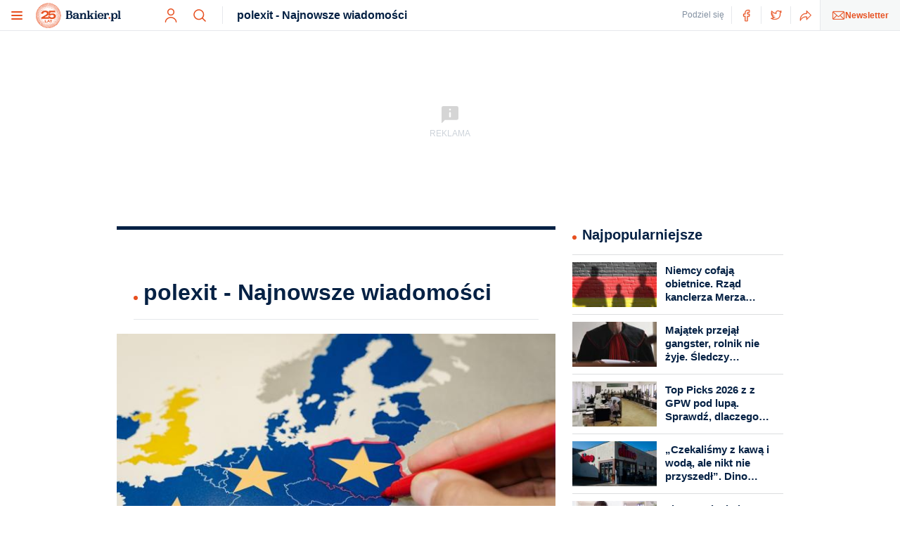

--- FILE ---
content_type: text/html; charset=utf-8
request_url: https://www.bankier.pl/tag/polexit
body_size: 62213
content:
<!DOCTYPE html>
<html lang="pl">
<head>
    <link rel="preload" href="https://static.bankier.pl/css/main.min.css?v=311025" as="style">
    <link type="text/css" rel="stylesheet" href="https://static.bankier.pl/css/main.min.css?v=311025">
       
    <meta charset="utf-8"/> <meta name="viewport" content="width=device-width, initial-scale=1.0, maximum-scale=1.0"/> <meta property="fb:pages" content="330644215221"/> <meta name="author" content="Bankier.pl"/> <meta name="twitter:card" content="summary_large_image"/> <meta name="twitter:site" content="bankier_pl"/> <meta property="twitter:image" content="https://www.bankier.pl/static/images2/bankier-logo_huge.png"/> <meta property="twitter:domain" content="www.bankier.pl"/> <meta property="og:type" content="website"/> <meta property="og:site_name" content="Bankier.pl"/> <meta property="og:locale" content="pl_PL"/> <meta property="og:image" content="https://www.bankier.pl/static/images2/bankier-logo_huge.png"/> <meta property="og:image:width" content="1350"/> <meta property="og:image:height" content="1150"/> <meta property="og:image:type" content="image/png"/> <link rel="icon" href="/favicon.ico" type="image/x-icon"/> <link rel="shortcut icon" href="/favicon.ico" type="image/x-icon"/> <link rel="shortcut icon" href="/favicon.ico" type="image/vnd.microsoft.icon"/> <link rel="preload" href="//cmp.optad360.io/items/75f37f78-6a46-4da2-a550-0c9119d4e986.min.js" as="script"/> <link rel="dns-prefetch" href="https://gapl.hit.gemius.pl"/> <link rel="dns-prefetch" href="https://cdn.onthe.io"/> <link rel="dns-prefetch" href="https://galeria.bankier.pl"/> <link rel="dns-prefetch" href="https://ls.hit.gemius.pl"/> <link rel="dns-prefetch" href="https://video.onnetwork.tv"/> <link rel="dns-prefetch" href="https://apis.google.com"/> <link rel="dns-prefetch" href="https://connect.islay.tech"/> <link rel="dns-prefetch" href="https://cdn.dtxngr.com"/> <link rel="dns-prefetch" href="https://quantcast.mgr.consensu.org"/> <link rel="dns-prefetch" href="https://connect.facebook.net"/> <link rel="dns-prefetch" href="https://tt.onthe.io"/> <link rel="dns-prefetch" href="https://platform.twitter.com"/> <link rel="dns-prefetch" href="https://cdn.onnetwork.tv"/> <link rel="dns-prefetch" href="https://tagmanager.smartadserver.com"/> <link rel="dns-prefetch" href="https://static.quantcast.mgr.consensu.org"/> <link rel="dns-prefetch" href="https://get.optad360.io"/> <link rel="dns-prefetch" href="https://www.facebook.com"/> <link rel="dns-prefetch" href="https://bbp.salesmanago.pl"/> <link rel="dns-prefetch" href="https://fonts.googleapis.com"/> <link rel="dns-prefetch" href="https://www.google-analytics.com"/> <link rel="dns-prefetch" href="https://static.hotjar.com"/> <link rel="dns-prefetch" href="https://csi.gstatic.com"/> <link rel="dns-prefetch" href="https://stat.bankier.pl"/> <link rel="dns-prefetch" href="https://securepubads.g.doubleclick.net"/> <link rel="dns-prefetch" href="https://vendorlist.consensu.org"/> <link rel="dns-prefetch" href="https://script.hotjar.com"/> <link rel="dns-prefetch" href="https://vars.hotjar.com"/> <link rel="dns-prefetch" href="https://stats.g.doubleclick.net"/> <link rel="dns-prefetch" href="https://adx.adform.net"/> <link rel="dns-prefetch" href="https://sync.smartadserver.com"/> <link rel="preconnect" href="https://gapl.hit.gemius.pl"/> <link rel="preconnect" href="https://cdn.onthe.io"/> <link rel="preconnect" href="https://galeria.bankier.pl"/> <link rel="preconnect" href="https://ls.hit.gemius.pl"/> <link rel="preconnect" href="https://video.onnetwork.tv"/> <link rel="preconnect" href="https://apis.google.com"/> <link rel="preconnect" href="https://connect.islay.tech"/> <link rel="preconnect" href="https://cdn.dtxngr.com"/> <link rel="preconnect" href="https://quantcast.mgr.consensu.org"/> <link rel="preconnect" href="https://connect.facebook.net"/> <link rel="preconnect" href="https://tt.onthe.io"/> <link rel="preconnect" href="https://platform.twitter.com"/> <link rel="preconnect" href="https://cdn.onnetwork.tv"/> <link rel="preconnect" href="https://tagmanager.smartadserver.com"/> <link rel="preconnect" href="https://static.quantcast.mgr.consensu.org"/> <link rel="preconnect" href="https://get.optad360.io"/> <link rel="preconnect" href="https://www.facebook.com"/> <link rel="preconnect" href="https://bbp.salesmanago.pl"/> <link rel="preconnect" href="https://fonts.googleapis.com"/> <link rel="preconnect" href="https://www.google-analytics.com"/> <link rel="preconnect" href="https://static.hotjar.com"/> <link rel="preconnect" href="https://csi.gstatic.com"/> <link rel="preconnect" href="https://stat.bankier.pl"/> <link rel="preconnect" href="https://securepubads.g.doubleclick.net"/> <link rel="preconnect" href="https://vendorlist.consensu.org"/> <link rel="preconnect" href="https://script.hotjar.com"/> <link rel="preconnect" href="https://vars.hotjar.com"/> <link rel="preconnect" href="https://stats.g.doubleclick.net"/> <link rel="preconnect" href="https://adx.adform.net"/> <link rel="preconnect" href="https://sync.smartadserver.com"/> <title>polexit - najnowsze wiadomości - Bankier.pl</title> <meta name="description" content="polexit - najnowsze wiadomości z Polski i ze świata, okiem redaktorów Bankier.pl. Czytaj tylko sprawdzone newsy. Sprawdź."/> <meta name="twitter:description" content="polexit - najnowsze wiadomości z Polski i ze świata, okiem redaktorów Bankier.pl. Czytaj tylko sprawdzone newsy. Sprawdź."/> <meta name="twitter:title" content="polexit - najnowsze wiadomości - Bankier.pl"/> <meta property="twitter:url" content="https://www.bankier.pl//tag/polexit"/> <meta property="og:title" content="polexit - najnowsze wiadomości - Bankier.pl"/> <meta property="og:description" content="polexit - najnowsze wiadomości z Polski i ze świata, okiem redaktorów Bankier.pl. Czytaj tylko sprawdzone newsy. Sprawdź."/> <meta property="og:url" content="https://www.bankier.pl//tag/polexit"/> <link rel="canonical" href="https://www.bankier.pl//tag/polexit"/> <script>window.tag_id=8349</script>
<script>
// Define dataLayer and the gtag function.
window.dataLayer = window.dataLayer || [];
function gtag(){dataLayer.push(arguments);}

// Set default consent to 'denied' as a placeholder
// Determine actual values based on your own requirements
gtag('consent', 'default', {
  'ad_storage': 'denied',
  'ad_user_data': 'denied',
  'ad_personalization': 'denied',
  'analytics_storage': 'denied',
  'wait_for_update': 500
});
</script><script async="" src="//get.optad360.io/sf/e490bd92-6cf2-11e8-88d7-06048607e8f8/plugin.min.js"></script>
<script src="//ced.sascdn.com/tag/1947/smart.js" async=""></script>
<script src="//tagmanager.smartadserver.com/1947/105101/smart.prebid.js"></script>
<script async="" src="https://cdn.onthe.io/io.js/lLOxgHvbXK6E"></script>
<script>var breakpoint="R360";window.innerWidth>=576&&window.innerWidth<768?breakpoint="R576":window.innerWidth>=768&&window.innerWidth<1014?breakpoint="R768":window.innerWidth>=1014&&window.innerWidth<1340?breakpoint="R1014":window.innerWidth>=1340&&(breakpoint="R1340");
var sas=sas||{}
sas.cmd=sas.cmd||[],sas.cmd.push(function(){sas.setup({networkid:1947,domain:"//www3.smartadserver.com",async:!0,renderMode:2})}),sas.cmd.push(function(){sas.call("onecall",{siteId:105101,pageId:1314849,formats:[{'id': 42537}, {'id': 42536}, {'id': 42547}, {'id': 42714}, {'id': 42546}, {'id': 143615}],target:"width=" + screen.width + ";breakpoint="+breakpoint+";" + 'article_tag=polexit;'})});
setInterval(function(){sas.refresh({forceMasterFlag:true,resetTimestamp:true});},300000);
</script>

<script type="text/javascript">(function(){function i(e){if(!window.frames[e]){if(document.body&&document.body.firstChild){var t=document.body;var n=document.createElement("iframe");n.style.display="none";n.name=e;n.title=e;t.insertBefore(n,t.firstChild)}else{setTimeout(function(){i(e)},5)}}}function e(n,o,r,f,s){function e(e,t,n,i){if(typeof n!=="function"){return}if(!window[o]){window[o]=[]}var a=false;if(s){a=s(e,i,n)}if(!a){window[o].push({command:e,version:t,callback:n,parameter:i})}}e.stub=true;e.stubVersion=2;function t(i){if(!window[n]||window[n].stub!==true){return}if(!i.data){return}var a=typeof i.data==="string";var e;try{e=a?JSON.parse(i.data):i.data}catch(t){return}if(e[r]){var o=e[r];window[n](o.command,o.version,function(e,t){var n={};n[f]={returnValue:e,success:t,callId:o.callId};if(i.source){i.source.postMessage(a?JSON.stringify(n):n,"*")}},o.parameter)}}if(typeof window[n]!=="function"){window[n]=e;if(window.addEventListener){window.addEventListener("message",t,false)}else{window.attachEvent("onmessage",t)}}}e("__tcfapi","__tcfapiBuffer","__tcfapiCall","__tcfapiReturn");i("__tcfapiLocator")})();</script><script type="text/javascript">(function(){(function(e,i,o){var n=document.createElement("link");n.rel="preconnect";n.as="script";var t=document.createElement("link");t.rel="dns-prefetch";t.as="script";var r=document.createElement("script");r.id="spcloader";r.type="text/javascript";r["async"]=true;r.charset="utf-8";window.didomiConfig=window.didomiConfig||{};window.didomiConfig.sdkPath=window.didomiConfig.sdkPath||o||"https://sdk.privacy-center.org/";const d=window.didomiConfig.sdkPath;var a=d+e+"/loader.js?target_type=notice&target="+i;if(window.didomiConfig&&window.didomiConfig.user){var c=window.didomiConfig.user;var s=c.country;var f=c.region;if(s){a=a+"&country="+s;if(f){a=a+"&region="+f}}}n.href=d;t.href=d;r.src=a;var m=document.getElementsByTagName("script")[0];m.parentNode.insertBefore(n,m);m.parentNode.insertBefore(t,m);m.parentNode.insertBefore(r,m)})("1e7390d2-5269-41a5-a936-92be850660fb","p2hzLg32")})();</script>
<!-- (C)2000-2014 Gemius SA - gemiusAudience / bankier / tag_podstrony -->
<script type="text/javascript">
<!--//--><![CDATA[//><!--
var pp_gemius_identifier = 'ndBFZrd8oQ3DmcvyAUU8IvUJ7MqFkdB2hzrW1dscJdH.67';
// lines below shouldn't be edited
function gemius_pending(i) { window[i] = window[i] || function() {var x = window[i+'_pdata'] = window[i+'_pdata'] || []; x[x.length]=arguments;};};
gemius_pending('gemius_hit'); gemius_pending('gemius_event'); gemius_pending('pp_gemius_hit'); gemius_pending('pp_gemius_event');
(function(d,t) {try {var gt=d.createElement(t),s=d.getElementsByTagName(t)[0],l='http'+((location.protocol=='https:')?'s':''); gt.setAttribute('async','async');
gt.setAttribute('defer','defer'); gt.src=l+'://gapl.hit.gemius.pl/xgemius.js'; s.parentNode.insertBefore(gt,s);} catch (e) {}})(document,'script');
//--><!]]>
</script>
<!-- Google Tag Manager -->
<script>(function(w,d,s,l,i){w[l]=w[l]||[];w[l].push({'gtm.start':
new Date().getTime(),event:'gtm.js'});var f=d.getElementsByTagName(s)[0],
j=d.createElement(s),dl=l!='dataLayer'?'&l='+l:'';j.async=true;j.src=
'https://www.googletagmanager.com/gtm.js?id='+i+dl;f.parentNode.insertBefore(j,f);
})(window,document,'script','dataLayer','GTM-WF3TSG');</script>
<!-- End Google Tag Manager -->
<!-- FACEBOOK -->
<script>(function() {
  var _fbq = window._fbq || (window._fbq = []);
  if (!_fbq.loaded) {
    var fbds = document.createElement('script');
    fbds.async = true;
    fbds.src = '//connect.facebook.net/en_US/fbds.js';
    var s = document.getElementsByTagName('script')[0];
    s.parentNode.insertBefore(fbds, s);
    _fbq.loaded = true;
  }
  _fbq.push(['addPixelId', '743763269044006']);
})();
window._fbq = window._fbq || [];
window._fbq.push(['track', 'PixelInitialized', {}]);
</script>
<noscript><img height="1" width="1" alt="" style="display:none" src="https://www.facebook.com/tr?id=743763269044006&amp;ev=PixelInitialized" /></noscript>

<!-- END FACEBOOK -->


    

    <style>
        body {
          position: fixed;
          overflow-y: scroll;
          width: 100%;
        }
    </style>

    <script type="text/javascript">

    document.addEventListener('DOMContentLoaded', function () {
        setTimeout(function() {
            document.body.style.position = 'relative';
            document.body.style.overflowY = 'auto';
        }, 1500);
    });

    </script>

</head>
<body>
        <style>.l-page-container{background-color:#fff}.l-content-container{background-color:#fff;max-width:76.8rem;margin:0 auto;cursor:auto}.l-page-footer{width:100%;background-color:#f2f4f5;margin-top:24px;cursor:auto}.l-page-footer.-tag{background-color:#fff;margin-top:64px}.l-page-container.-tag{background-color:#fff}.l-page-container.-tag .l-main{background-color:#fff;border-top:5px solid #052144}.l-page-container.-tag .l-content-container,.l-page-container.-tag .l-main-aside{background-color:#fff}@media screen and (min-width:768px){.l-page-footer{max-width:76.8rem;margin:24px auto 0}.l-page-footer.-tag{margin:32px auto 0;padding:32px 24px 0;background-color:#fff}}@media screen and (min-width:1014px){.l-page-container{background-color:transparent}.l-content-container{padding:0 24px 24px;width:99.6rem;max-width:none;display:-webkit-box;display:-ms-flexbox;display:flex;-ms-flex-wrap:wrap;flex-wrap:wrap;-webkit-box-pack:justify;-ms-flex-pack:justify;justify-content:space-between}.l-main{width:62.4rem}aside{width:30rem;padding:0;position:relative;display:-webkit-box;display:-ms-flexbox;display:flex;-webkit-box-orient:vertical;-webkit-box-direction:normal;-ms-flex-direction:column;flex-direction:column}.l-page-footer{padding:24px 24px 0;width:99.6rem;max-width:none}.l-page-footer.-tag{margin-top:0;padding:24px 24px 0}.l-page-container.-tag .l-main{margin-top:24px;margin-bottom:16px}.l-page-container.-tag aside{width:30rem;padding:0;position:relative;display:-webkit-box;display:-ms-flexbox;display:flex;-webkit-box-orient:vertical;-webkit-box-direction:normal;-ms-flex-direction:column;flex-direction:column}.l-page-container.-tag .l-main-aside{margin-bottom:16px}}@media screen and (min-width:1340px){.l-content-container{width:132rem}.l-main{width:94.8rem;padding-bottom:0}.l-page-footer{width:132rem}.l-page-footer.-tag{padding:4px 24px 0}.l-page-container.-tag .l-main,.l-page-container.-tag .l-main-aside{margin-bottom:36px}}</style>

        <div class="l-page-container -tag">
            <style type="text/css">.n2b-ad-container{max-width:100%;min-height:250px;margin:24px 0;clear:both}.n2b-ad-container .n2b-ad-box>div[id^=sas]{position:relative}.n2b-ad-container .n2b-ad-box>div[id^=sas]::before{color:#8290a2;content:"REKLAMA";font-size:9px;line-height:10px;position:absolute;top:-10px;left:0}.n2b-ad-container .n2b-ad-box>div[id^=sas]:empty::before{content:none}.n2b-ad-container.-height-180{min-height:180px}.n2b-ad-container.-r1{background-color:#fff;min-height:auto;margin:0;z-index:11}.-home-new .n2b-ad-container.-r1 .n2b-ad-box>div[id^=sas]{padding:14px 0 0}.-home-new .n2b-ad-container.-r1 .n2b-ad-box>div[id^=sas]::before{top:4px}.n2b-ad-container.-r1 .n2b-ad-box>div[id^=sas]{padding:10px 0 0}.n2b-ad-container.-r1 .n2b-ad-box>div[id^=sas]:empty{padding:0}.n2b-ad-container.-r1 .n2b-ad-box>div[id^=sas]::before{top:0}.n2b-ad-container.-r1.-scroll{position:fixed;top:76px;width:100%}.n2b-ad-container.-r2{position:relative;max-width:940px;margin:24px auto}.n2b-ad-container.-r2 div[id^=sas_]{position:relative;z-index:10}.n2b-ad-container.-r3{margin:16px 0 0}.n2b-ad-container.-r6,.n2b-ad-container.-r7{margin:24px 0 0}.n2b-ad-container.-r8{padding-top:24px;margin:0}.-home .n2b-ad-container.-r1{overflow:hidden}.-home .n2b-ad-container.-r1,.-home .n2b-ad-container.-r3,.-home .n2b-ad-container.-r5,.-home .n2b-ad-container.-r6,.-home .n2b-ad-container.-r9,.-quotes-profile .n2b-ad-container.-r3{min-height:0}.n2b-ad-container .n2b-ad-placement{display:-webkit-box;display:-ms-flexbox;display:flex;-webkit-box-align:center;-ms-flex-align:center;align-items:center;-webkit-box-pack:center;-ms-flex-pack:center;justify-content:center;-webkit-box-orient:vertical;-webkit-box-direction:normal;-ms-flex-direction:column;flex-direction:column;height:200px;position:absolute;z-index:1;pointer-events:none}.n2b-ad-container .n2b-ad-placement__info{font-size:1.2rem;line-height:1.1666666667;color:rgba(5,33,68,.2);margin-top:8px}.n2b-ad-box{display:-webkit-box;display:-ms-flexbox;display:flex;-webkit-box-orient:vertical;-webkit-box-direction:normal;-ms-flex-direction:column;flex-direction:column;-webkit-box-align:center;-ms-flex-align:center;align-items:center;-webkit-box-pack:justify;-ms-flex-pack:justify;justify-content:space-between}@media screen and (min-width:768px){.-home .n2b-ad-container.-r1{margin:0}.-home .n2b-ad-container.-r2{margin:32px auto}.n2b-ad-container.-r2,.n2b-ad-container.-r3{min-height:200px}.-home .n2b-ad-container{margin:32px 0}.n2b-ad-container.-r3{margin:16px 0 0}.-home .n2b-ad-container.-r6{margin:32px 0 0}.-home .n2b-ad-container.-r8{padding-top:0}.-home .n2b-ad-container.-r9{margin:0}}@media screen and (min-width:1014px){.n2b-ad-container.-r8{padding-top:0;margin:24px 0 0}.n2b-ad-container.js-sticky-ad{-webkit-box-flex:1;-ms-flex:1 1 auto;flex:1 1 auto;position:relative}.-home .n2b-ad-container.-r5,.-home .n2b-ad-container.-r8{margin:32px 0 0}.-home .n2b-ad-container.-r8{padding-top:0}.n2b-ad-container .n2b-ad-placement{max-width:94.8rem}.n2b-ad-box.-is-absolute{position:absolute;bottom:0}.n2b-ad-box.-is-fixed{position:fixed;top:0}}</style>
<div class="n2b-ad-container -r1 " id="n2b-ad-r1" data-vr-zone="n2b-ad-r1"><div class="n2b-ad-box"><div id="sas_42537"></div><script>sas.cmd.push(function(){sas.render("42537");});</script></div></div>

            <header class="l-page-header" id="page-header">
                <div class="l-page-header__wrapper">
                    <style type="text/css">.o-header{background:#fff;border-bottom:1px solid #e6e8ec;display:-webkit-box;display:-ms-flexbox;display:flex;-webkit-box-pack:justify;-ms-flex-pack:justify;justify-content:space-between;-webkit-box-align:center;-ms-flex-align:center;align-items:center;height:44px;padding-left:16px;position:relative;width:100%;z-index:2}.o-header .m-social-bar{-webkit-box-align:center;-ms-flex-align:center;align-items:center;border:none;height:auto}.o-header .m-social-bar__item{width:42px;max-width:none;-webkit-box-flex:0;-ms-flex:none;flex:none;height:25px}.o-header .m-social-bar__comment{display:-webkit-box;display:-ms-flexbox;display:flex;-webkit-box-pack:center;-ms-flex-pack:center;justify-content:center;-webkit-box-align:center;-ms-flex-align:center;align-items:center;height:25px;padding:0;-webkit-box-flex:0;-ms-flex:none;flex:none}.o-header .m-social-bar__comment .a-comment-button{display:-webkit-box;display:-ms-flexbox;display:flex;-webkit-box-align:center;-ms-flex-align:center;align-items:center;padding:0 24px;height:inherit}.o-header .m-social-bar__comment .a-comment-button .a-icon-comments{margin-left:10px}.o-header .m-social-bar__comment .a-comment-button__counter{font-size:1.2rem;margin-left:4px}.o-header .m-social-bar__label{-webkit-box-align:center;-ms-flex-align:center;align-items:center;display:-webkit-box;display:-ms-flexbox;display:flex;height:25px;padding:0 10px;white-space:nowrap;-webkit-box-flex:0;-ms-flex:none;flex:none}.o-header .a-anchor-button-newsletter,.o-header .m-header-text,.o-header .m-social-bar{display:none}.o-header .m-nav-header .a-icon-logo-birthday{width:126px;height:40px;margin-bottom:4px}.o-article-bar{background-color:#f2f4f5;border-bottom:1px solid #dadee3}.l-page-header{width:100%;height:44px;margin-bottom:30px;cursor:auto}.l-page-header .o-article-bar{position:relative;z-index:1;-webkit-transition:-webkit-transform .5s;transition:transform .5s;transition:transform .5s,-webkit-transform .5s;visibility:hidden}.l-page-header__wrapper{z-index:12}.l-page-header__wrapper.-fixed{width:100%;position:fixed;top:0;-webkit-transform:translateY(-100%);transform:translateY(-100%)}.l-page-header__wrapper.-scroll-up{-webkit-transition:.5s;transition:.5s;-webkit-transform:translateY(0);transform:translateY(0)}.l-page-header__wrapper.-scroll-down{-webkit-transition:.5s;transition:.5s;-webkit-transform:translateY(-100%);transform:translateY(-100%)}@media screen and (min-width:768px){.o-article-bar{background-color:#fff;border-bottom:1px solid #e6e8ec}}@media screen and (min-width:1014px){.l-page-header{width:100%;height:44px;margin-bottom:30px;cursor:auto}.l-page-header .o-article-bar{position:relative;z-index:1;-webkit-transition:-webkit-transform .5s;transition:transform .5s;transition:transform .5s,-webkit-transform .5s;visibility:hidden}.l-page-header__wrapper{z-index:12}.l-page-header__wrapper.-fixed{width:100%;position:fixed;top:0}.l-page-header__wrapper.-scroll-up{-webkit-transition:.5s;transition:.5s;-webkit-transform:translateY(0);transform:translateY(0)}.l-page-header__wrapper.-scroll-down{-webkit-transition:.5s;transition:.5s;-webkit-transform:translateY(-100%);transform:translateY(-100%)}.m-icons-header{display:-webkit-box;display:-ms-flexbox;display:flex;-webkit-box-align:center;-ms-flex-align:center;align-items:center}.m-icons-header__icon{height:100%;display:-webkit-box;display:-ms-flexbox;display:flex;-webkit-box-align:center;-ms-flex-align:center;align-items:center;-webkit-box-pack:center;-ms-flex-pack:center;justify-content:center;cursor:pointer}.o-header{background:#fff;border-bottom:1px solid #e6e8ec;display:-webkit-box;display:-ms-flexbox;display:flex;-webkit-box-pack:justify;-ms-flex-pack:justify;justify-content:space-between;-webkit-box-align:center;-ms-flex-align:center;align-items:center;height:44px;padding-left:16px;position:relative;width:100%;z-index:2}.o-header .m-social-bar{-webkit-box-align:center;-ms-flex-align:center;align-items:center;border:none;height:auto}.o-header .m-social-bar__item{width:42px;max-width:none;-webkit-box-flex:0;-ms-flex:none;flex:none;height:25px}.o-header .m-social-bar__comment{display:-webkit-box;display:-ms-flexbox;display:flex;-webkit-box-pack:center;-ms-flex-pack:center;justify-content:center;-webkit-box-align:center;-ms-flex-align:center;align-items:center;height:25px;padding:0;-webkit-box-flex:0;-ms-flex:none;flex:none}.o-header .m-social-bar__comment .a-comment-button{display:-webkit-box;display:-ms-flexbox;display:flex;-webkit-box-align:center;-ms-flex-align:center;align-items:center;padding:0 24px;height:inherit}.o-header .m-social-bar__comment .a-comment-button .a-icon-comments{margin-left:10px}.o-header .m-social-bar__comment .a-comment-button__counter{font-size:1.2rem;margin-left:4px}.o-header .m-social-bar__label{-webkit-box-align:center;-ms-flex-align:center;align-items:center;display:-webkit-box;display:-ms-flexbox;display:flex;height:25px;padding:0 10px;white-space:nowrap;-webkit-box-flex:0;-ms-flex:none;flex:none}.o-header .a-anchor-button-newsletter,.o-header .m-header-text,.o-header .m-social-bar{display:none;display:-webkit-box;display:-ms-flexbox;display:flex}.o-header .m-nav-header .a-icon-logo-birthday{width:126px;height:40px;margin-bottom:4px}.l-page-header__wrapper{height:44px}.l-page-header__wrapper .o-article-bar{-webkit-transform:translateY(-100%);transform:translateY(-100%)}.l-page-header__wrapper.-fixed,.l-page-header__wrapper.-fixed.-scroll-up .o-article-bar{-webkit-transform:translateY(0);transform:translateY(0)}.m-icons-header{padding-left:50px;height:auto;padding-right:10px}.m-icons-header__icon{border:none;width:auto;padding:0 10px}.o-header .m-icons-header__icon.-wallet{display:none}}</style>
<div class="o-header"><div class="m-nav-header"><div class="m-nav-header__btn js-nav-trigger"><div class="a-icon a-icon-hamburger"><span class="a-icon-hamburger__bar"></span><span class="a-icon-hamburger__bar"></span><span class="a-icon-hamburger__bar"></span></div></div><div class="m-nav-header__logo"><a href="https://www.bankier.pl/"><svg id="Default" xmlns="http://www.w3.org/2000/svg" version="1.1" viewBox="0 0 933.2 294.5" class="a-icon a-icon-logo-birthday"><defs><style>.st0 { fill: #e65020; } .st1 { fill: #e75120; } .st2 { fill: #052144; }</style></defs><g><g><path class="st1" d="M151.1,78.7c-2.8-3.8-5.9-7.4-9.3-10.7-1.8-1.8-3.8-3.7-5.8-5.3-.4-.4-1.4-1.2-1.8-1.5-1.1-.8-2.3-1.8-3.4-2.6-.5-.3-1.1-.8-1.6-1.1-.4-.3-1.5-1-1.9-1.3-12.9-8.6-27.8-14.2-43.1-16.7,1.1-.7,2.3-1.5,3.5-2.2,18.1,4.1,35.2,12.4,48.9,24.9,1.9,1.8,3.9,3.7,5.6,5.6,3.2,3.5,6.2,7.2,8.9,11.1v-.2Z"></path><path class="st1" d="M155.4,78.7c-2.6-4-5.5-7.8-8.6-11.3-1.7-1.9-3.6-3.9-5.4-5.7-.4-.4-1.3-1.3-1.7-1.6-1-.9-2.2-2-3.3-2.9-.4-.4-1.1-.9-1.5-1.2s-1.4-1.1-1.9-1.5c-12.4-9.4-26.9-15.9-42-19.4,1.2-.7,2.4-1.3,3.6-1.9,17.8,5.2,34.4,14.6,47.3,27.9,1.8,1.9,3.6,3.9,5.3,5.9,3,3.7,5.8,7.6,8.2,11.6v.1Z"></path><path class="st1" d="M159.8,78.9c-2.3-4.1-5-8.1-7.9-11.8-1.6-2-3.3-4.1-5.1-6-.4-.4-1.2-1.3-1.6-1.7-.9-1-2.1-2.1-3.1-3.1-.4-.4-1-1-1.4-1.3s-1.4-1.2-1.8-1.6c-11.7-10.2-25.8-17.6-40.7-22,1.2-.6,2.5-1.2,3.7-1.7h0c17.4,6.3,33.4,16.7,45.5,30.9,1.7,2,3.4,4.1,4.9,6.2,2.8,3.8,5.3,7.9,7.5,12.1h0Z"></path><path class="st1" d="M164.2,79.5c-2.1-4.3-4.4-8.4-7.1-12.3-1.4-2.1-3.1-4.3-4.7-6.3-.4-.4-1.2-1.4-1.5-1.8-.9-1-1.9-2.2-2.9-3.2-.4-.4-1-1-1.4-1.4-.3-.4-1.3-1.3-1.7-1.7-11.1-10.9-24.7-19.2-39.3-24.5,1.3-.5,2.5-1,3.8-1.5h0c17,7.4,32.3,18.8,43.4,33.6,1.5,2.1,3.1,4.3,4.5,6.5,2.5,4,4.8,8.2,6.7,12.6h.2,0Z"></path><path class="st1" d="M168.5,80.2c-1.8-4.4-3.9-8.6-6.3-12.7-1.3-2.2-2.8-4.5-4.3-6.6-.3-.5-1.1-1.5-1.4-1.9-.8-1.1-1.8-2.4-2.7-3.4-.4-.4-.9-1.1-1.3-1.5-.3-.4-1.2-1.4-1.5-1.8-10.4-11.6-23.4-20.7-37.6-26.9,1.3-.4,2.6-.8,3.9-1.2,16.5,8.5,31.1,20.8,41.2,36.3,1.4,2.2,2.8,4.5,4.1,6.8,2.3,4.2,4.2,8.5,5.9,13v-.1Z"></path><path class="st1" d="M172.7,81.3c-1.5-4.5-3.4-8.9-5.5-13.1-1.2-2.3-2.5-4.7-3.9-6.9-.3-.5-1-1.5-1.3-2-.7-1.1-1.6-2.5-2.4-3.6-.3-.5-.8-1.1-1.2-1.6-.3-.4-1.1-1.5-1.4-1.9-9.6-12.2-22.1-22.1-35.9-29.2,1.3-.3,2.6-.7,4-1h0c15.9,9.5,29.7,22.7,38.9,38.8,1.3,2.3,2.5,4.7,3.6,7.1,2,4.3,3.7,8.8,5.1,13.3v.1h0Z"></path><path class="st1" d="M176.9,82.6c-1.2-4.6-2.8-9.1-4.7-13.4-1-2.4-2.2-4.8-3.4-7.1-.3-.5-.9-1.6-1.1-2.1-.7-1.2-1.5-2.6-2.2-3.7-.3-.5-.8-1.2-1.1-1.7-.3-.4-1-1.5-1.3-2-8.8-12.8-20.6-23.4-34-31.4,1.3-.3,2.7-.5,4-.7h0c15.3,10.5,28.2,24.5,36.3,41.2,1.1,2.3,2.2,4.8,3.2,7.3,1.7,4.4,3.1,9,4.2,13.6h.1Z"></path><path class="st1" d="M180.9,84.2c-1-4.6-2.2-9.2-3.8-13.7-.9-2.4-1.9-4.9-3-7.3-.2-.5-.8-1.7-1-2.1-.6-1.2-1.3-2.6-2-3.9-.3-.5-.7-1.2-1-1.7-.2-.4-.9-1.6-1.2-2-8-13.3-19.1-24.7-31.9-33.5,1.4-.2,2.7-.3,4.1-.5,14.6,11.4,26.6,26.2,33.7,43.4,1,2.4,1.9,5,2.7,7.5,1.5,4.5,2.6,9.2,3.3,13.8h.1,0Z"></path><path class="st1" d="M184.9,86c-.7-4.7-1.6-9.3-3-13.9-.7-2.5-1.6-5.1-2.5-7.5-.2-.5-.7-1.7-.9-2.2-.5-1.3-1.2-2.7-1.7-4-.2-.5-.6-1.3-.8-1.8-.2-.4-.8-1.6-1.1-2.1-7.2-13.8-17.5-25.8-29.7-35.4,1.4,0,2.7-.2,4.1-.2,13.8,12.3,24.9,27.8,30.9,45.4.8,2.5,1.6,5.1,2.2,7.6,1.2,4.6,2,9.3,2.5,14v.1Z"></path><path class="st1" d="M188.8,88.1c-.4-4.7-1-9.4-2.1-14-.6-2.5-1.3-5.1-2-7.6-.2-.5-.6-1.7-.7-2.2-.4-1.3-1-2.8-1.5-4.1-.2-.5-.5-1.3-.7-1.8s-.7-1.7-.9-2.2c-6.3-14.2-15.9-26.9-27.4-37.2h4.1c13,13.1,23.1,29.3,28,47.2.7,2.5,1.3,5.2,1.8,7.7.9,4.7,1.4,9.4,1.6,14.1l-.2.1h0Z"></path><path class="st1" d="M192.5,90.4c0-4.7-.4-9.5-1.2-14.2-.4-2.6-.9-5.2-1.5-7.7-.1-.5-.5-1.8-.6-2.3-.4-1.3-.8-2.9-1.2-4.2-.2-.5-.4-1.3-.6-1.9-.1-.5-.6-1.7-.8-2.2-5.4-14.6-14.1-27.8-25.1-38.9,1.4,0,2.7.2,4.1.3,12.2,13.9,21.2,30.7,24.9,48.9.5,2.5,1,5.2,1.3,7.8.6,4.7.8,9.5.7,14.2v.2h0Z"></path><path class="st1" d="M196,92.9c.2-4.7.1-9.5-.3-14.2-.2-2.6-.6-5.3-1.1-7.8-.1-.6-.3-1.8-.4-2.3-.3-1.3-.6-2.9-1-4.2-.1-.5-.4-1.4-.5-1.9s-.5-1.8-.6-2.3c-4.4-14.9-12.4-28.6-22.6-40.4,1.4.2,2.7.4,4.1.6,11.3,14.7,19.3,32,21.8,50.4.3,2.6.6,5.3.8,7.9.3,4.7.2,9.5-.2,14.2Z"></path><path class="st1" d="M200.5,81.5c0,4.7-.4,9.5-1.1,14.2.5-4.7.7-9.5.6-14.2,0-2.6-.3-5.3-.6-7.9,0-.6-.2-1.8-.3-2.3-.2-1.3-.4-2.9-.7-4.3,0-.6-.3-1.4-.4-1.9,0-.5-.4-1.8-.5-2.3-3.5-15.2-10.6-29.4-20-41.7,1.3.2,2.7.5,4,.8,10.4,15.4,17.2,33.1,18.6,51.7.2,2.6.3,5.3.3,7.9h.1,0Z"></path><path class="st1" d="M204.6,84.6c-.3,4.7-1,9.5-2,14.1.8-4.7,1.3-9.4,1.5-14.1v-7.9c0-.6-.1-1.8-.1-2.4-.1-1.4-.3-3-.4-4.3,0-.6-.2-1.4-.3-1.9,0-.5-.3-1.8-.4-2.3-2.5-15.4-8.7-30-17.4-42.9,1.3.3,2.6.7,4,1.1,9.4,16,15.1,34.2,15.4,52.7,0,2.6,0,5.3-.2,7.9,0,0-.1,0-.1,0Z"></path><path class="st1" d="M209.2,80c-.1,2.6-.4,5.3-.7,7.9-.6,4.7-1.6,9.4-2.9,13.9,1.1-4.6,1.9-9.3,2.4-14,.3-2.6.4-5.3.4-7.9v-2.4c0-1.4,0-3-.1-4.3,0-.6,0-1.4-.1-2,0-.5-.2-1.8-.2-2.3-1.6-15.5-6.8-30.5-14.6-43.9,1.3.4,2.6.9,3.9,1.3,8.3,16.5,12.9,35.1,12,53.6l-.1.1h0Z"></path><path class="st1" d="M213.4,83.6c-.3,2.6-.7,5.3-1.2,7.8-.9,4.7-2.2,9.3-3.7,13.7,1.4-4.5,2.5-9.2,3.2-13.8.4-2.5.7-5.3.9-7.8,0-.6.1-1.8.2-2.4,0-1.4.1-3,.1-4.3v-4.4c-.6-15.6-4.9-30.8-11.8-44.7,1.3.5,2.5,1,3.8,1.6,7.3,17,10.7,35.8,8.6,54.3h-.1Z"></path><path class="st1" d="M217.3,87.5c-.5,2.6-1,5.2-1.7,7.7-1.2,4.6-2.8,9.1-4.6,13.5,1.7-4.4,3.1-9,4.1-13.6.6-2.5,1-5.2,1.4-7.8,0-.6.2-1.8.3-2.3.1-1.3.3-2.9.4-4.3,0-.6,0-1.4.1-2v-2.4c.4-15.6-2.9-31.1-9-45.4,1.2.6,2.5,1.2,3.7,1.8,6.2,17.5,8.4,36.4,5.2,54.7l.1.1h0Z"></path><path class="st1" d="M221,91.6c-.6,2.5-1.4,5.2-2.2,7.6-1.5,4.5-3.3,8.9-5.4,13.2,2-4.3,3.6-8.8,4.9-13.3.7-2.5,1.4-5.1,1.9-7.6.1-.6.3-1.8.4-2.3.2-1.3.5-2.9.7-4.3,0-.6.2-1.4.2-2,0-.5.2-1.8.2-2.3,1.4-15.5-1-31.2-6.1-45.8,1.2.7,2.4,1.3,3.6,2,5.1,17.8,6.1,36.8,1.8,54.9v-.1h0Z"></path><path class="st1" d="M224.5,95.9c-.8,2.5-1.7,5.1-2.7,7.5-1.8,4.4-3.9,8.7-6.2,12.8,2.2-4.2,4.2-8.5,5.8-13,.9-2.4,1.7-5,2.4-7.5.1-.5.5-1.8.6-2.3.3-1.3.7-2.9.9-4.2.1-.6.3-1.4.4-1.9,0-.5.3-1.8.4-2.3,2.3-15.4,1-31.2-3.2-46.1,1.2.7,2.3,1.5,3.4,2.2,4,18.1,3.8,37.1-1.7,54.9l-.1-.1h0Z"></path><path class="st1" d="M227.6,100.4c-.9,2.4-2,5-3.1,7.3-2,4.3-4.4,8.4-7,12.4,2.5-4,4.7-8.2,6.6-12.6,1-2.4,2-4.9,2.8-7.3.2-.5.6-1.7.7-2.2.4-1.3.8-2.8,1.2-4.2.1-.5.3-1.4.5-1.9.1-.5.4-1.8.5-2.3,3.3-15.2,3-31.1-.3-46.2,1.1.8,2.2,1.6,3.3,2.5,2.8,18.3,1.5,37.3-5.1,54.7l-.1-.2h0Z"></path><path class="st1" d="M230.5,105.2c-1.1,2.4-2.3,4.8-3.6,7.1-2.3,4.2-4.9,8.1-7.8,11.9,2.7-3.9,5.2-7.9,7.4-12.2,1.2-2.3,2.3-4.8,3.3-7.2.2-.5.7-1.7.9-2.2.5-1.3,1-2.8,1.5-4.1.2-.5.4-1.3.6-1.9.2-.5.5-1.8.7-2.3,4.2-15,4.9-30.8,2.6-46.2,1.1.9,2.1,1.8,3.1,2.6,1.7,18.4-.9,37.3-8.6,54.2l-.1.3h0Z"></path><path class="st1" d="M233,110.1c-1.2,2.3-2.6,4.7-4,6.8-2.6,4-5.4,7.8-8.5,11.4,3-3.7,5.7-7.6,8.1-11.7,1.3-2.2,2.6-4.6,3.7-6.9.2-.5.8-1.6,1-2.1.6-1.2,1.2-2.7,1.7-4,.2-.5.5-1.3.7-1.8s.6-1.7.8-2.2c5.2-14.7,6.8-30.4,5.5-45.9,1,.9,2,1.9,2.9,2.8.5,18.5-3.2,37.2-12,53.6,0,0,.1,0,.1,0Z"></path><path class="st1" d="M250.5,62.4c-.7,18.5-5.6,36.9-15.3,52.7-1.4,2.2-2.9,4.5-4.4,6.6-2.8,3.8-5.9,7.5-9.2,10.8,3.2-3.5,6.2-7.2,8.8-11.1,1.5-2.1,2.9-4.4,4.2-6.7.3-.5.9-1.6,1.1-2.1.6-1.2,1.4-2.6,2-3.9.2-.5.6-1.3.8-1.8.2-.4.7-1.7,1-2.2,6.1-14.3,8.7-29.9,8.3-45.5.9,1,1.9,2,2.8,3l-.1.2h0Z"></path><path class="st1" d="M255.8,68.6c-1.8,18.4-7.9,36.5-18.6,51.7-1.5,2.1-3.2,4.3-4.8,6.3-3,3.6-6.4,7.1-9.9,10.2,3.4-3.3,6.6-6.8,9.5-10.6,1.6-2,3.2-4.3,4.6-6.4.3-.5,1-1.5,1.3-2,.7-1.2,1.5-2.5,2.2-3.7.3-.5.7-1.2.9-1.7.2-.4.8-1.6,1.1-2.1,7-13.9,10.6-29.3,11.2-44.9.9,1,1.7,2.1,2.6,3.2,0,0-.1,0-.1,0Z"></path><path class="st1" d="M260.5,75.2c-3,18.3-10.1,35.9-21.8,50.4-1.6,2-3.4,4.1-5.2,6-3.3,3.5-6.8,6.7-10.5,9.6,3.6-3.1,7-6.4,10.1-9.9,1.7-1.9,3.4-4.1,5-6.1.3-.5,1.1-1.5,1.4-1.9.8-1.1,1.7-2.4,2.4-3.6.3-.5.7-1.2,1-1.7.3-.4.9-1.6,1.2-2,7.8-13.4,12.4-28.6,14-44.1.8,1.1,1.6,2.2,2.4,3.3h0Z"></path><path class="st1" d="M264.9,82c-4.1,18.1-12.4,35.2-24.9,48.9-1.8,1.9-3.7,3.9-5.6,5.6-3.5,3.2-7.2,6.2-11.1,8.9,3.8-2.8,7.4-5.9,10.7-9.3,1.8-1.8,3.7-3.8,5.3-5.8.4-.4,1.2-1.4,1.5-1.8.8-1.1,1.8-2.3,2.6-3.4.3-.5.8-1.1,1.1-1.6.3-.4,1-1.5,1.3-1.9,8.6-12.9,14.2-27.8,16.7-43.1.7,1.1,1.5,2.3,2.2,3.5h.2,0Z"></path><path class="st1" d="M268.9,89.1c-5.2,17.8-14.6,34.4-27.9,47.3-1.9,1.8-3.9,3.6-5.9,5.3-3.7,3-7.6,5.8-11.6,8.2,4-2.6,7.8-5.5,11.3-8.6,1.9-1.7,3.9-3.6,5.7-5.4.4-.4,1.3-1.3,1.6-1.7.9-1,2-2.2,2.9-3.3.4-.4.9-1.1,1.2-1.5s1.1-1.4,1.5-1.9c9.4-12.4,15.9-26.9,19.4-42,.7,1.2,1.3,2.4,1.9,3.6,0,0-.1,0-.1,0Z"></path><path class="st1" d="M272.4,96.4c-6.3,17.4-16.7,33.4-30.9,45.5-2,1.7-4.1,3.4-6.2,4.9-3.8,2.8-7.9,5.3-12.1,7.5,4.1-2.3,8.1-5,11.8-7.9,2-1.6,4.1-3.3,6-5.1.4-.4,1.3-1.2,1.7-1.6,1-.9,2.1-2.1,3.1-3.1.4-.4,1-1,1.3-1.4s1.2-1.4,1.6-1.8c10.2-11.7,17.6-25.8,22-40.7.6,1.2,1.2,2.5,1.7,3.7h0Z"></path><path class="st1" d="M275.4,104c-7.4,17-18.8,32.3-33.6,43.4-2.1,1.5-4.3,3.1-6.5,4.5-4,2.5-8.2,4.8-12.6,6.7,4.3-2.1,8.4-4.4,12.3-7.1,2.1-1.4,4.3-3.1,6.3-4.7.4-.4,1.4-1.2,1.8-1.5,1-.9,2.2-1.9,3.2-2.9l1.4-1.4c.4-.3,1.3-1.3,1.7-1.7,10.9-11.1,19.2-24.7,24.5-39.3.5,1.3,1,2.5,1.5,3.8v.2h0Z"></path><path class="st1" d="M277.9,111.7c-8.5,16.5-20.8,31.1-36.3,41.2-2.2,1.4-4.5,2.8-6.8,4.1-4.2,2.3-8.5,4.2-13,5.9,4.4-1.8,8.6-3.9,12.7-6.3,2.2-1.3,4.5-2.8,6.6-4.3.5-.3,1.5-1.1,1.9-1.4,1.1-.8,2.4-1.8,3.4-2.7.4-.4,1.1-.9,1.5-1.3.4-.3,1.4-1.2,1.8-1.5,11.6-10.4,20.7-23.4,26.9-37.6.4,1.3.8,2.6,1.2,3.9h.1Z"></path><path class="st1" d="M280,119.6c-9.5,15.9-22.7,29.7-38.8,38.9-2.3,1.3-4.7,2.5-7.1,3.6-4.3,2-8.8,3.7-13.3,5.1,4.5-1.5,8.9-3.4,13.1-5.5,2.3-1.2,4.7-2.5,6.9-3.9.5-.3,1.5-1,2-1.3,1.1-.7,2.5-1.6,3.6-2.4.5-.3,1.1-.8,1.6-1.2.4-.3,1.5-1.1,1.9-1.4,12.2-9.6,22.1-22.1,29.2-35.9.3,1.3.7,2.6,1,4h-.1Z"></path><path class="st1" d="M281.5,127.6c-10.5,15.3-24.5,28.2-41.2,36.3-2.3,1.1-4.8,2.2-7.3,3.2-4.4,1.7-9,3.1-13.6,4.2,4.6-1.2,9.1-2.8,13.4-4.7,2.4-1,4.8-2.2,7.1-3.4.5-.3,1.6-.9,2.1-1.1,1.2-.7,2.6-1.5,3.7-2.2.5-.3,1.2-.8,1.7-1.1.4-.3,1.5-1,2-1.3,12.8-8.8,23.4-20.6,31.4-34,.3,1.3.5,2.7.7,4v.1h0Z"></path><path class="st1" d="M282.6,135.6c-11.4,14.6-26.2,26.6-43.4,33.7-2.4,1-5,1.9-7.5,2.7-4.5,1.5-9.2,2.6-13.8,3.3,4.6-1,9.2-2.2,13.7-3.8,2.4-.9,4.9-1.9,7.3-3,.5-.2,1.7-.8,2.1-1,1.2-.6,2.6-1.3,3.9-2,.5-.3,1.2-.7,1.7-1,.4-.2,1.6-.9,2-1.2,13.3-8,24.7-19.1,33.5-31.9.2,1.4.3,2.7.5,4.1v.1h0Z"></path><path class="st1" d="M283.1,143.8c-12.3,13.8-27.8,24.9-45.4,30.9-2.5.8-5.1,1.6-7.6,2.2-4.6,1.2-9.3,2-14,2.5,4.7-.7,9.3-1.6,13.9-3,2.5-.7,5.1-1.6,7.5-2.5.5-.2,1.7-.7,2.2-.9,1.3-.5,2.7-1.2,4-1.7.5-.2,1.3-.6,1.8-.8.4-.2,1.6-.8,2.1-1.1,13.8-7.2,25.8-17.5,35.4-29.7,0,1.4.2,2.7.2,4.1h-.1Z"></path><path class="st1" d="M283.2,148.3v3.6c-13.1,13-29.3,23.1-47.2,28-2.5.7-5.2,1.3-7.7,1.8-4.7.9-9.4,1.4-14.1,1.6,4.7-.4,9.4-1,14-2.1,2.5-.6,5.1-1.3,7.6-2,.5-.2,1.7-.6,2.2-.7,1.3-.4,2.8-1,4.1-1.5.5-.2,1.3-.5,1.8-.7s1.7-.7,2.2-.9c14.2-6.3,26.9-15.9,37.2-27.4v.5l-.1-.2h0Z"></path><path class="st1" d="M282.9,155.9c0,1.4-.2,2.7-.3,4.1-13.9,12.2-30.7,21.2-48.9,24.9-2.5.5-5.2,1-7.8,1.3-4.7.6-9.5.8-14.2.7,4.7,0,9.5-.4,14.2-1.2,2.6-.4,5.2-.9,7.7-1.5.5-.1,1.8-.4,2.3-.6,1.3-.4,2.9-.8,4.2-1.2.5-.2,1.3-.4,1.9-.6.5-.1,1.7-.6,2.2-.8,14.6-5.4,27.8-14.1,38.9-25.1h-.2Z"></path><path class="st1" d="M282.2,164c-.2,1.4-.4,2.7-.6,4.1-14.7,11.3-32,19.3-50.4,21.8-2.6.3-5.3.6-7.9.8-4.7.3-9.5.2-14.2-.2,4.7.2,9.5.1,14.2-.3,2.6-.2,5.3-.6,7.8-1.1.6-.1,1.8-.3,2.3-.4,1.3-.3,2.9-.6,4.2-1,.5-.1,1.4-.4,1.9-.5s1.8-.5,2.3-.6c14.9-4.4,28.6-12.4,40.4-22.6Z"></path><path class="st1" d="M281,172c-.2,1.3-.5,2.7-.8,4-15.4,10.4-33.1,17.2-51.7,18.6-2.6.2-5.3.3-7.9.3-4.7,0-9.5-.4-14.2-1.1,4.7.5,9.5.7,14.2.6,2.6,0,5.3-.3,7.9-.6.6,0,1.8-.2,2.3-.3,1.3-.2,2.9-.4,4.3-.7.6,0,1.4-.3,1.9-.4.5,0,1.8-.4,2.3-.5,15.2-3.5,29.4-10.6,41.7-20v.1h0Z"></path><path class="st1" d="M279.2,179.9c-.3,1.3-.7,2.6-1.1,4-16,9.4-34.2,15.1-52.7,15.4-2.6,0-5.3,0-7.9-.2-4.7-.3-9.5-1-14.1-2,4.7.8,9.4,1.3,14.1,1.5h7.9c.6,0,1.8-.1,2.4-.1,1.4-.1,3-.3,4.3-.4.6,0,1.4-.2,1.9-.3.5,0,1.8-.3,2.3-.4,15.4-2.5,30-8.7,42.9-17.4v-.1Z"></path><path class="st1" d="M277,187.8c-.4,1.3-.9,2.6-1.3,3.9-16.5,8.4-35.1,12.9-53.6,12-2.6-.1-5.3-.4-7.9-.7-4.7-.6-9.4-1.6-13.9-2.9,4.6,1.1,9.3,1.9,14,2.4,2.6.3,5.3.4,7.9.4h2.4c1.4,0,3,0,4.3-.1.6,0,1.4,0,2-.1.5,0,1.8-.2,2.3-.2,15.5-1.6,30.5-6.8,43.9-14.6l-.1-.1h0Z"></path><path class="st1" d="M274.3,195.4c-.5,1.3-1,2.5-1.6,3.8h0c-17,7.3-35.8,10.7-54.3,8.6-2.6-.3-5.3-.7-7.8-1.2-4.7-.9-9.3-2.2-13.7-3.7,4.5,1.4,9.2,2.5,13.8,3.2,2.5.4,5.3.7,7.8.9.6,0,1.8.1,2.4.2,1.4,0,3,.1,4.3.1h4.4c15.6-.6,30.8-4.9,44.7-11.8v-.1Z"></path><path class="st1" d="M271.1,202.9c-.6,1.2-1.2,2.5-1.8,3.7-17.5,6.2-36.4,8.4-54.7,5.2-2.6-.5-5.2-1-7.7-1.7-4.6-1.2-9.1-2.8-13.5-4.6,4.4,1.7,9,3.1,13.6,4.1,2.5.6,5.2,1,7.8,1.4.6,0,1.8.2,2.3.3,1.3.1,2.9.3,4.3.4.6,0,1.4,0,2,.1h2.4c15.6.4,31.1-2.9,45.4-9l-.1.1h0Z"></path><path class="st1" d="M267.4,210.1c-.7,1.2-1.3,2.4-2,3.6-17.8,5.1-36.8,6.1-54.9,1.8-2.5-.6-5.2-1.4-7.6-2.2-4.5-1.5-8.9-3.3-13.2-5.4,4.3,2,8.8,3.6,13.3,4.9,2.5.7,5.1,1.4,7.6,1.9.6.1,1.8.3,2.3.4,1.3.2,2.9.5,4.3.7.6,0,1.4.2,2,.2.5,0,1.8.2,2.3.2,15.5,1.4,31.2-1,45.8-6.1h.1,0Z"></path><path class="st1" d="M263.3,217.2c-.7,1.2-1.5,2.3-2.2,3.4-18.1,4-37.1,3.8-54.9-1.7-2.5-.8-5.1-1.7-7.5-2.7-4.4-1.8-8.7-3.9-12.8-6.2,4.2,2.2,8.5,4.2,13,5.8,2.4.9,5,1.7,7.5,2.4.5.1,1.8.5,2.3.6,1.3.3,2.9.7,4.2.9.6.1,1.4.3,1.9.4.5,0,1.8.3,2.3.4,15.4,2.3,31.2,1,46.1-3.2l.1-.1h0Z"></path><path class="st1" d="M258.7,223.9c-.8,1.1-1.6,2.2-2.5,3.3-18.3,2.8-37.3,1.5-54.7-5.1-2.4-.9-5-2-7.3-3.1-4.3-2-8.4-4.4-12.4-7,4,2.5,8.2,4.7,12.6,6.6,2.4,1,4.9,2,7.3,2.8.5.2,1.7.6,2.2.7,1.3.4,2.8.8,4.2,1.2.5.1,1.4.3,1.9.5.5.1,1.8.4,2.3.5,15.2,3.3,31.1,3,46.2-.3l.2-.1h0Z"></path><path class="st1" d="M253.8,230.3c-.9,1.1-1.7,2.1-2.6,3.1-18.4,1.7-37.3-.9-54.2-8.6-2.4-1.1-4.8-2.3-7.1-3.6-4.2-2.3-8.1-4.9-11.9-7.8,3.9,2.7,7.9,5.2,12.2,7.4,2.3,1.2,4.8,2.3,7.2,3.3.5.2,1.7.7,2.2.9,1.3.5,2.8,1,4.1,1.5.5.2,1.3.4,1.9.6.5.2,1.8.5,2.3.7,15,4.2,30.8,4.9,46.2,2.6l-.3-.1h0Z"></path><path class="st1" d="M248.4,236.5c-.9,1-1.9,2-2.8,2.9-18.5.5-37.2-3.2-53.6-12-2.3-1.2-4.7-2.6-6.8-4-4-2.6-7.8-5.4-11.4-8.5,3.7,3,7.6,5.7,11.7,8.1,2.2,1.3,4.6,2.6,6.9,3.7.5.2,1.6.8,2.1,1,1.2.6,2.7,1.2,4,1.7.5.2,1.3.5,1.8.7s1.7.6,2.2.8c14.7,5.2,30.4,6.8,45.9,5.5v.1Z"></path><path class="st1" d="M242.7,242.2c-1,.9-2,1.9-3,2.8-18.5-.7-36.9-5.6-52.7-15.3-2.2-1.4-4.5-2.9-6.6-4.4-3.8-2.8-7.5-5.9-10.8-9.2,3.5,3.2,7.2,6.2,11.1,8.8,2.1,1.5,4.4,2.9,6.7,4.2.5.3,1.6.9,2.1,1.1,1.2.6,2.6,1.4,3.9,2,.5.2,1.3.6,1.8.8.4.2,1.7.7,2.2,1,14.3,6.1,29.9,8.7,45.5,8.3l-.2-.1h0Z"></path><path class="st1" d="M236.6,247.6c-1,.9-2.1,1.7-3.2,2.6-18.4-1.8-36.5-7.9-51.7-18.6-2.1-1.5-4.3-3.2-6.3-4.8-3.6-3-7.1-6.4-10.2-9.9,3.3,3.4,6.8,6.6,10.6,9.5,2,1.6,4.3,3.2,6.4,4.6.5.3,1.5,1,2,1.3,1.2.7,2.5,1.5,3.7,2.2.5.3,1.2.7,1.7.9.4.2,1.6.8,2.1,1.1,13.9,7,29.3,10.6,44.9,11.2v-.1Z"></path><path class="st1" d="M230.2,252.6c-1.1.8-2.2,1.6-3.3,2.4-18.3-3-35.9-10.1-50.4-21.8-2-1.6-4.1-3.4-6-5.2-3.5-3.3-6.7-6.8-9.6-10.5,3.1,3.6,6.4,7,9.9,10.1,1.9,1.7,4.1,3.4,6.1,5,.5.3,1.5,1.1,1.9,1.4,1.1.8,2.4,1.7,3.6,2.4.5.3,1.2.7,1.7,1,.4.3,1.6.9,2,1.2,13.4,7.8,28.6,12.4,44.1,14h0Z"></path><path class="st1" d="M223.5,257.2c-1.1.7-2.3,1.5-3.5,2.2-18.1-4.1-35.2-12.4-48.9-24.9-1.9-1.8-3.9-3.7-5.6-5.6-3.2-3.5-6.2-7.2-8.9-11.1,2.8,3.8,5.9,7.4,9.3,10.7,1.8,1.8,3.8,3.7,5.8,5.3.4.4,1.4,1.2,1.8,1.5,1.1.8,2.3,1.8,3.4,2.6.5.3,1.1.8,1.6,1.1.4.3,1.5,1,1.9,1.3,12.9,8.6,27.8,14.2,43.1,16.7v.2h0Z"></path><path class="st1" d="M216.6,261.4c-1.2.7-2.4,1.3-3.6,1.9-17.8-5.2-34.4-14.6-47.3-27.9-1.8-1.9-3.6-3.9-5.3-5.9-3-3.7-5.8-7.6-8.2-11.6,2.6,4,5.5,7.8,8.6,11.3,1.7,1.9,3.6,3.9,5.4,5.7.4.4,1.3,1.3,1.7,1.6,1,.9,2.2,2,3.3,2.9.4.4,1.1.9,1.5,1.2s1.4,1.1,1.9,1.5c12.4,9.4,26.9,15.9,42,19.4v-.1h0Z"></path><path class="st1" d="M209.4,265.1c-1.2.6-2.5,1.2-3.7,1.7-17.4-6.3-33.4-16.7-45.5-30.9-1.7-2-3.4-4.1-4.9-6.2-2.8-3.8-5.3-7.9-7.5-12.1,2.3,4.1,5,8.1,7.9,11.8,1.6,2,3.3,4.1,5.1,6,.4.4,1.2,1.3,1.6,1.7.9,1,2.1,2.1,3.1,3.1.4.4,1,1,1.4,1.3s1.4,1.2,1.8,1.6c11.7,10.2,25.8,17.6,40.7,22h0Z"></path><path class="st1" d="M201.9,268.4c-1.3.5-2.5,1-3.8,1.5-17-7.4-32.3-18.8-43.4-33.6-1.5-2.1-3.1-4.3-4.5-6.5-2.5-4-4.8-8.2-6.7-12.6,2.1,4.3,4.4,8.4,7.1,12.3,1.4,2.1,3.1,4.3,4.7,6.3.4.4,1.2,1.4,1.5,1.8.9,1,1.9,2.2,2.9,3.2l1.4,1.4c.3.4,1.3,1.3,1.7,1.7,11.1,10.9,24.7,19.2,39.3,24.5h-.2,0Z"></path><path class="st1" d="M194.3,271.1c-1.3.4-2.6.8-3.9,1.2-16.5-8.5-31.1-20.8-41.2-36.3-1.4-2.2-2.8-4.5-4.1-6.8-2.3-4.2-4.2-8.5-5.9-13,1.8,4.4,3.9,8.6,6.3,12.7,1.3,2.2,2.8,4.5,4.3,6.6.3.5,1.1,1.5,1.4,1.9.8,1.1,1.8,2.4,2.7,3.4.4.4.9,1.1,1.3,1.5.3.4,1.2,1.4,1.5,1.8,10.4,11.6,23.4,20.7,37.6,26.9v.1h0Z"></path><path class="st1" d="M186.5,273.4c-1.3.3-2.6.7-4,1-15.9-9.5-29.7-22.7-38.9-38.8-1.3-2.3-2.5-4.7-3.6-7.1-2-4.3-3.7-8.8-5.1-13.3,1.5,4.5,3.4,8.9,5.5,13.1,1.2,2.3,2.5,4.7,3.9,6.9.3.5,1,1.5,1.3,2,.7,1.1,1.6,2.5,2.4,3.6.3.5.8,1.1,1.2,1.6.3.4,1.1,1.5,1.4,1.9,9.6,12.2,22.1,22.1,35.9,29.2v-.1h0Z"></path><path class="st1" d="M178.5,275.2c-1.3.3-2.7.5-4,.7h0c-15.3-10.5-28.2-24.5-36.3-41.2-1.1-2.3-2.2-4.8-3.2-7.3-1.7-4.4-3.1-9-4.2-13.6,1.2,4.6,2.8,9.1,4.7,13.4,1,2.4,2.2,4.8,3.4,7.1.3.5.9,1.6,1.1,2.1.7,1.2,1.5,2.6,2.2,3.7.3.5.8,1.2,1.1,1.7.3.4,1,1.5,1.3,2,8.8,12.8,20.6,23.4,34,31.4h-.1Z"></path><path class="st1" d="M170.5,276.5c-1.4.2-2.7.3-4.1.5-14.6-11.4-26.6-26.2-33.7-43.4-1-2.4-1.9-5-2.7-7.5-1.5-4.5-2.6-9.2-3.3-13.8,1,4.6,2.2,9.2,3.8,13.7.9,2.4,1.9,4.9,3,7.3.2.5.8,1.7,1,2.1.6,1.2,1.3,2.6,2,3.8.3.5.7,1.2,1,1.7.2.4.9,1.6,1.2,2,8,13.3,19.1,24.7,31.9,33.5l-.1.1h0Z"></path><path class="st1" d="M162.4,277.3c-1.4,0-2.7.2-4.1.2-13.8-12.3-24.9-27.8-30.9-45.4-.8-2.5-1.6-5.1-2.2-7.6-1.2-4.6-2-9.3-2.5-14,.7,4.7,1.6,9.3,3,13.9.7,2.5,1.6,5.1,2.5,7.5.2.5.7,1.7.9,2.2.5,1.3,1.2,2.7,1.7,4,.2.5.6,1.3.8,1.8.2.4.8,1.6,1.1,2.1,7.2,13.8,17.5,25.8,29.7,35.4v-.1h0Z"></path><path class="st1" d="M154.3,277.6h-4.1c-13-13.1-23.1-29.3-28-47.2-.7-2.5-1.3-5.2-1.8-7.7-.9-4.7-1.4-9.4-1.6-14.1.4,4.7,1,9.4,2.1,14,.6,2.5,1.3,5.1,2,7.6.2.5.6,1.7.7,2.2.4,1.3,1,2.8,1.5,4.1.2.5.5,1.3.7,1.8s.7,1.7.9,2.2c6.3,14.2,15.9,26.9,27.4,37.2l.2-.1h0Z"></path><path class="st1" d="M146.2,277.4c-1.4,0-2.7-.2-4.1-.3-12.2-13.9-21.2-30.7-24.9-48.9-.5-2.5-1-5.2-1.3-7.8-.6-4.7-.8-9.5-.7-14.2,0,4.7.4,9.5,1.2,14.2.4,2.6.9,5.2,1.5,7.7.1.5.5,1.8.6,2.3.4,1.3.8,2.9,1.2,4.2.2.5.4,1.3.6,1.9.1.5.6,1.7.8,2.2,5.4,14.6,14.1,27.8,25.1,38.9v-.2h0Z"></path><path class="st1" d="M138.1,276.6c-1.4-.2-2.7-.4-4.1-.6-11.3-14.7-19.3-32-21.8-50.4-.3-2.6-.6-5.3-.8-7.9-.3-4.7-.2-9.5.2-14.2-.2,4.7-.1,9.5.3,14.2.2,2.6.6,5.3,1.1,7.8.1.6.3,1.8.4,2.3.3,1.3.6,2.9,1,4.2.1.5.4,1.4.5,1.9s.5,1.8.6,2.3c4.4,14.9,12.4,28.6,22.6,40.4h0Z"></path><path class="st1" d="M130.1,275.4c-1.3-.2-2.7-.5-4-.8-10.4-15.4-17.2-33.1-18.6-51.7-.2-2.6-.3-5.3-.3-7.9,0-4.7.4-9.5,1.1-14.2-.5,4.7-.7,9.5-.6,14.2,0,2.6.3,5.3.6,7.9,0,.6.2,1.8.3,2.3.2,1.3.4,2.9.7,4.3,0,.6.3,1.4.4,1.9,0,.5.4,1.8.5,2.3,3.5,15.2,10.6,29.4,20,41.7h-.1Z"></path><path class="st1" d="M122.1,273.7c-1.3-.3-2.6-.7-4-1.1-9.4-16-15.1-34.2-15.4-52.7,0-2.6,0-5.3.2-7.9.3-4.7,1-9.5,2-14.1-.8,4.7-1.3,9.4-1.5,14.1v7.9c0,.6.1,1.8.1,2.4.1,1.4.3,3,.4,4.3,0,.6.2,1.4.3,1.9,0,.5.3,1.8.4,2.3,2.5,15.3,8.7,30,17.4,42.9h.1Z"></path><path class="st1" d="M114.3,271.5c-1.3-.4-2.6-.9-3.9-1.3-8.4-16.5-12.9-35.1-12-53.6.1-2.6.4-5.3.7-7.9.6-4.7,1.6-9.4,2.9-13.9-1.1,4.6-1.9,9.3-2.4,14-.3,2.6-.4,5.3-.4,7.9v2.4c0,1.4,0,3,.1,4.3,0,.6,0,1.4.1,2,0,.5.2,1.8.2,2.3,1.6,15.5,6.8,30.5,14.6,43.9l.1-.1h0Z"></path><path class="st1" d="M106.7,268.7c-1.3-.5-2.5-1-3.8-1.6-7.3-17-10.7-35.8-8.6-54.3.3-2.6.7-5.3,1.2-7.8.9-4.7,2.2-9.3,3.7-13.7-1.4,4.5-2.5,9.2-3.2,13.8-.4,2.5-.7,5.3-.9,7.8,0,.6-.1,1.8-.2,2.4,0,1.4-.1,3-.1,4.3v4.4c.6,15.6,4.9,30.8,11.8,44.7h.1Z"></path><path class="st1" d="M99.2,265.5c-1.2-.6-2.5-1.2-3.7-1.8-6.2-17.5-8.4-36.4-5.2-54.7.5-2.6,1-5.2,1.7-7.7,1.2-4.6,2.8-9.1,4.6-13.5-1.7,4.4-3.1,9-4.1,13.6-.6,2.5-1,5.2-1.4,7.8,0,.6-.2,1.8-.3,2.3-.1,1.3-.3,2.9-.4,4.3,0,.6,0,1.4-.1,2v2.4c-.4,15.6,2.9,31.1,9,45.4l-.1-.1h0Z"></path><path class="st1" d="M91.9,261.9c-1.2-.7-2.4-1.3-3.6-2-5.1-17.8-6.1-36.8-1.8-54.9.6-2.5,1.4-5.2,2.2-7.6,1.5-4.5,3.3-8.9,5.4-13.2-2,4.3-3.6,8.8-4.9,13.3-.7,2.5-1.4,5.1-1.9,7.6-.1.6-.3,1.8-.4,2.3-.2,1.3-.5,2.9-.7,4.3,0,.6-.2,1.4-.2,2,0,.5-.2,1.8-.2,2.3-1.4,15.5,1,31.2,6.1,45.9h0Z"></path><path class="st1" d="M81.7,211.6c-2.3,15.4-1,31.2,3.2,46.1-1.2-.7-2.3-1.5-3.4-2.2-4-18.1-3.8-37.1,1.7-54.9.8-2.5,1.7-5.1,2.7-7.5,1.8-4.4,3.9-8.7,6.2-12.8-2.2,4.2-4.2,8.5-5.8,13-.9,2.4-1.7,5-2.4,7.5-.1.5-.5,1.8-.6,2.3-.3,1.3-.7,2.9-.9,4.2-.1.6-.3,1.4-.4,1.9,0,.5-.3,1.8-.4,2.3l.1.1h0Z"></path><path class="st1" d="M90.2,176.4c-2.5,4-4.7,8.2-6.6,12.6-1,2.4-2,4.9-2.8,7.3-.2.5-.6,1.7-.7,2.2-.4,1.3-.8,2.8-1.2,4.2-.1.5-.3,1.4-.5,1.9-.1.5-.4,1.8-.5,2.3-3.3,15.2-3,31.1.3,46.2-1.1-.8-2.2-1.6-3.3-2.5-2.8-18.3-1.5-37.3,5.1-54.7.9-2.4,2-5,3.1-7.3,2-4.3,4.4-8.4,7-12.4l.1.2Z"></path><path class="st1" d="M88.5,172.3c-2.7,3.9-5.2,7.9-7.4,12.2-1.2,2.3-2.3,4.8-3.3,7.2-.2.5-.7,1.7-.9,2.2-.5,1.3-1,2.8-1.5,4.1-.2.5-.4,1.3-.6,1.9-.2.5-.5,1.8-.7,2.3-4.2,15-4.9,30.8-2.6,46.2-1.1-.9-2.1-1.7-3.1-2.6-1.7-18.4.9-37.3,8.6-54.2,1.1-2.4,2.3-4.8,3.6-7.1,2.3-4.2,4.9-8.1,7.8-11.9l.1-.3h0Z"></path><path class="st1" d="M87.2,168.2c-3,3.7-5.7,7.6-8.1,11.7-1.3,2.2-2.6,4.6-3.7,6.9-.2.5-.8,1.6-1,2.1-.6,1.2-1.2,2.7-1.7,4-.2.5-.5,1.3-.7,1.8s-.6,1.7-.8,2.2c-5.2,14.7-6.8,30.4-5.5,45.9-1-.9-2-1.9-2.9-2.8-.5-18.5,3.2-37.2,12-53.6,1.2-2.3,2.6-4.7,4-6.8,2.6-4,5.4-7.8,8.5-11.4h-.1Z"></path><path class="st1" d="M86,164c-3.2,3.5-6.2,7.2-8.8,11.1-1.5,2.1-2.9,4.4-4.2,6.7-.3.5-.9,1.6-1.1,2.1-.6,1.2-1.4,2.6-2,3.9-.2.5-.6,1.3-.8,1.8-.2.4-.7,1.7-1,2.2-6.1,14.3-8.7,29.9-8.3,45.5-.9-1-1.9-2-2.8-3,.7-18.5,5.6-36.9,15.3-52.7,1.4-2.2,2.9-4.5,4.4-6.6,2.8-3.8,5.9-7.5,9.2-10.8l.1-.2Z"></path><path class="st1" d="M85.2,159.7c-3.4,3.3-6.6,6.8-9.5,10.6-1.6,2-3.2,4.3-4.6,6.4-.3.5-1,1.5-1.3,2-.7,1.2-1.5,2.5-2.2,3.7-.3.5-.7,1.2-.9,1.7-.2.4-.8,1.6-1.1,2.1-7,13.9-10.6,29.3-11.2,44.9-.9-1-1.7-2.1-2.6-3.2,1.8-18.4,7.9-36.5,18.6-51.7,1.5-2.1,3.2-4.3,4.8-6.3,3-3.6,6.4-7.1,9.9-10.2h.1,0Z"></path><path class="st1" d="M84.6,155.4c-3.6,3.1-7,6.4-10.1,9.9-1.7,1.9-3.4,4-5,6.1-.3.5-1.1,1.5-1.4,1.9-.8,1.1-1.7,2.4-2.4,3.6-.3.5-.7,1.2-1,1.7-.3.4-.9,1.6-1.2,2-7.8,13.4-12.4,28.6-14,44.1-.8-1.1-1.6-2.2-2.4-3.3,3-18.3,10.1-35.9,21.8-50.4,1.6-2,3.4-4.1,5.2-6,3.3-3.5,6.8-6.7,10.5-9.6h0Z"></path><path class="st1" d="M84.3,151c-3.8,2.8-7.4,5.9-10.7,9.3-1.8,1.8-3.7,3.8-5.3,5.8-.4.4-1.2,1.4-1.5,1.8-.8,1.1-1.8,2.3-2.6,3.4-.3.5-.8,1.1-1.1,1.6-.3.4-1,1.5-1.3,1.9-8.6,12.9-14.2,27.8-16.7,43.1-.7-1.1-1.5-2.3-2.2-3.5,4.1-18.1,12.4-35.2,24.9-48.9,1.8-1.9,3.7-3.9,5.6-5.6,3.5-3.2,7.2-6.2,11.1-8.9h-.2Z"></path><path class="st1" d="M84.3,146.6c-4,2.6-7.8,5.5-11.3,8.6-1.9,1.7-3.9,3.6-5.7,5.4-.4.4-1.3,1.3-1.6,1.7-.9,1-2,2.2-2.9,3.3-.4.4-.9,1.1-1.2,1.5s-1.1,1.4-1.5,1.9c-9.4,12.4-15.9,26.9-19.4,42-.7-1.2-1.3-2.4-1.9-3.6,5.2-17.8,14.6-34.4,27.9-47.3,1.9-1.8,3.9-3.6,5.9-5.3,3.7-3,7.6-5.8,11.6-8.2h.1Z"></path><path class="st1" d="M84.5,142.3c-4.1,2.3-8.1,5-11.8,7.9-2,1.6-4.1,3.3-6,5.1-.4.4-1.3,1.2-1.7,1.6-1,.9-2.1,2.1-3.1,3.1-.4.4-1,1-1.3,1.4s-1.2,1.4-1.6,1.8c-10.2,11.7-17.6,25.8-22,40.7-.6-1.2-1.2-2.5-1.7-3.7h0c6.3-17.4,16.7-33.4,30.9-45.5,2-1.7,4.1-3.4,6.2-4.9,3.8-2.8,7.9-5.3,12.1-7.5h0Z"></path><path class="st1" d="M85,137.9c-4.3,2.1-8.4,4.4-12.3,7.1-2.1,1.4-4.3,3.1-6.3,4.7-.4.4-1.4,1.2-1.8,1.5-1,.9-2.2,1.9-3.2,2.9-.4.4-1,1-1.4,1.4-.4.3-1.3,1.3-1.7,1.7-10.9,11.1-19.2,24.7-24.5,39.3-.5-1.3-1-2.5-1.5-3.8,7.4-17,18.8-32.3,33.6-43.4,2.1-1.5,4.3-3.1,6.5-4.5,4-2.5,8.2-4.8,12.6-6.7v-.2h0Z"></path><path class="st1" d="M85.8,133.6c-4.4,1.8-8.6,3.9-12.7,6.3-2.2,1.3-4.5,2.8-6.6,4.3-.5.3-1.5,1.1-1.9,1.4-1.1.8-2.4,1.8-3.4,2.7-.4.4-1.1.9-1.5,1.3-.4.3-1.4,1.2-1.8,1.5-11.6,10.4-20.7,23.4-26.9,37.6-.4-1.3-.8-2.6-1.2-3.9,8.5-16.5,20.8-31.1,36.3-41.2,2.2-1.4,4.5-2.8,6.8-4.1,4.2-2.3,8.5-4.2,13-5.9h-.1Z"></path><path class="st1" d="M86.9,129.4c-4.5,1.5-8.9,3.4-13.1,5.5-2.3,1.2-4.7,2.5-6.9,3.9-.5.3-1.5,1-2,1.3-1.1.7-2.5,1.6-3.6,2.4-.5.3-1.1.8-1.6,1.2-.4.3-1.5,1.1-1.9,1.4-12.2,9.6-22.1,22.1-29.2,35.9-.3-1.3-.7-2.6-1-4h0c9.5-15.9,22.7-29.7,38.8-38.9,2.3-1.3,4.7-2.5,7.1-3.6,4.3-2,8.8-3.7,13.3-5.1h.1Z"></path><path class="st1" d="M88.2,125.2c-4.6,1.2-9.1,2.8-13.4,4.7-2.4,1-4.8,2.2-7.1,3.4-.5.3-1.6.9-2.1,1.1-1.2.7-2.6,1.5-3.7,2.2-.5.3-1.2.8-1.7,1.1-.4.3-1.5,1-2,1.3-12.8,8.8-23.4,20.6-31.4,34-.3-1.3-.5-2.7-.7-4h0c10.5-15.3,24.5-28.2,41.2-36.3,2.3-1.1,4.8-2.2,7.3-3.2,4.4-1.7,9-3.1,13.6-4.2v-.1Z"></path><path class="st1" d="M89.7,121.1c-4.6,1-9.2,2.2-13.7,3.8-2.4.9-4.9,1.9-7.3,3-.5.2-1.7.8-2.1,1-1.2.6-2.6,1.3-3.8,2-.5.3-1.2.7-1.7,1-.4.2-1.6.9-2,1.2-13.3,8-24.7,19.1-33.5,31.9-.2-1.4-.3-2.7-.5-4.1,11.4-14.6,26.2-26.6,43.4-33.7,2.4-1,5-1.9,7.5-2.7,4.5-1.5,9.2-2.6,13.8-3.3l-.1-.1h0Z"></path><path class="st1" d="M91.6,117.2c-4.7.7-9.3,1.6-13.9,3-2.5.7-5.1,1.6-7.5,2.5-.5.2-1.7.7-2.2.9-1.3.5-2.7,1.2-4,1.7-.5.2-1.3.6-1.8.8-.4.2-1.6.8-2.1,1.1-13.8,7.2-25.8,17.5-35.4,29.7,0-1.4-.2-2.7-.2-4.1,12.3-13.8,27.8-24.9,45.4-30.9,2.5-.8,5.1-1.6,7.6-2.2,4.6-1.2,9.3-2,14-2.5,0,0,.1,0,.1,0Z"></path><path class="st1" d="M93.7,113.3c-4.7.4-9.4,1-14,2.1-2.5.6-5.1,1.3-7.6,2-.5.2-1.7.6-2.2.7-1.3.4-2.8,1-4.1,1.5-.5.2-1.3.5-1.8.7s-1.7.7-2.2.9c-14.2,6.3-26.9,15.9-37.2,27.4v-4.1c13.1-13,29.3-23.1,47.2-28,2.5-.7,5.2-1.3,7.7-1.8,4.7-.9,9.4-1.4,14.1-1.6l.1.2h0Z"></path><path class="st1" d="M96,109.6c-4.7,0-9.5.4-14.2,1.2-2.6.4-5.2.9-7.7,1.5-.5.1-1.8.5-2.3.6-1.3.4-2.9.8-4.2,1.2-.5.2-1.3.4-1.9.6-.5.1-1.7.6-2.2.8-14.6,5.4-27.8,14.1-38.9,25.1,0-1.4.2-2.7.3-4.1,13.9-12.2,30.7-21.2,48.9-24.9,2.5-.5,5.2-1,7.8-1.3,4.7-.6,9.5-.8,14.2-.7h.2Z"></path><path class="st1" d="M98.5,106.1c-4.7-.2-9.5-.1-14.2.3-2.6.2-5.3.6-7.8,1.1-.6.1-1.8.3-2.3.4-1.3.3-2.9.6-4.2,1-.5.1-1.4.4-1.9.5s-1.8.5-2.3.6c-14.9,4.4-28.6,12.4-40.4,22.6.2-1.4.4-2.7.6-4.1,14.7-11.3,32-19.3,50.4-21.8,2.6-.3,5.3-.6,7.9-.8,4.7-.3,9.5-.2,14.2.2Z"></path><path class="st1" d="M101.3,102.7c-4.7-.5-9.5-.7-14.2-.6-2.6,0-5.3.3-7.9.6-.6,0-1.8.2-2.3.3-1.3.2-2.9.4-4.3.7-.6,0-1.4.3-1.9.4-.5,0-1.8.4-2.3.5-15.2,3.5-29.4,10.6-41.7,20,.2-1.3.5-2.7.8-4,15.4-10.4,33.1-17.2,51.7-18.6,2.6-.2,5.3-.3,7.9-.3,4.7,0,9.5.4,14.2,1.1,0,0,0-.1,0-.1Z"></path><path class="st1" d="M104.2,99.5c-4.7-.8-9.4-1.3-14.1-1.5h-7.9c-.6,0-1.8.1-2.4.1-1.4.1-3,.3-4.3.4-.6,0-1.4.2-1.9.3-.5,0-1.8.3-2.3.4-15.4,2.5-30,8.7-42.9,17.4.3-1.3.7-2.6,1.1-4,16-9.4,34.2-15.1,52.7-15.4,2.6,0,5.3,0,7.9.2,4.7.3,9.5,1,14.1,2,0,0,0,.1,0,.1Z"></path><path class="st1" d="M107.4,96.4c-4.6-1.1-9.3-1.9-14-2.4-2.6-.3-5.3-.4-7.9-.4h-2.4c-1.4,0-3,0-4.3.1-.6,0-1.4,0-2,.1-.5,0-1.8.2-2.3.2-15.5,1.6-30.5,6.8-43.9,14.6.4-1.3.9-2.6,1.3-3.9,16.5-8.3,35.1-12.9,53.6-12,2.6.1,5.3.4,7.9.7,4.7.6,9.4,1.6,13.9,2.9l.1.1h0Z"></path><path class="st1" d="M110.7,93.6c-4.5-1.4-9.2-2.5-13.8-3.2-2.5-.4-5.3-.7-7.8-.9-.6,0-1.8-.1-2.4-.2-1.4,0-3-.1-4.3-.1h-4.4c-15.6.6-30.8,4.9-44.7,11.8.5-1.3,1-2.5,1.6-3.8,17-7.3,35.8-10.7,54.3-8.6,2.6.3,5.3.7,7.8,1.2,4.7.9,9.3,2.2,13.7,3.7v.1h0Z"></path><path class="st1" d="M114.3,91c-4.4-1.7-9-3.1-13.6-4.1-2.5-.6-5.2-1-7.8-1.4-.6,0-1.8-.2-2.3-.3-1.3-.1-2.9-.3-4.3-.4-.6,0-1.4,0-2-.1h-2.4c-15.6-.4-31.1,2.9-45.4,9,.6-1.2,1.2-2.5,1.8-3.7h0c17.5-6.2,36.4-8.4,54.7-5.2,2.6.5,5.2,1,7.7,1.7,4.6,1.2,9.1,2.8,13.5,4.6l.1-.1h0Z"></path><path class="st1" d="M117.9,88.7c-4.3-2-8.8-3.6-13.3-4.9-2.5-.7-5.1-1.4-7.6-1.9-.6-.1-1.8-.3-2.3-.4-1.3-.2-2.9-.5-4.3-.7-.6,0-1.4-.2-2-.2-.5,0-1.8-.2-2.3-.2-15.5-1.4-31.2,1-45.8,6.1.7-1.2,1.3-2.4,2-3.6,17.8-5.1,36.8-6.1,54.9-1.8,2.5.6,5.2,1.4,7.6,2.2,4.5,1.5,8.9,3.3,13.2,5.4,0,0-.1,0-.1,0Z"></path><path class="st1" d="M121.7,86.5c-4.2-2.2-8.5-4.2-13-5.8-2.4-.9-5-1.7-7.5-2.4-.5-.1-1.8-.5-2.3-.6-1.3-.3-2.9-.7-4.2-.9-.6-.1-1.4-.3-1.9-.4-.5,0-1.8-.3-2.3-.4-15.4-2.3-31.2-1-46.1,3.2.7-1.2,1.5-2.3,2.2-3.4,18.1-4,37.1-3.8,54.9,1.7,2.5.8,5.1,1.7,7.5,2.7,4.4,1.8,8.7,3.9,12.8,6.2l-.1.1h0Z"></path><path class="st1" d="M125.7,84.6c-4-2.5-8.2-4.7-12.6-6.6-2.4-1-4.9-2-7.3-2.8-.5-.2-1.7-.6-2.2-.7-1.3-.4-2.8-.8-4.2-1.2-.5-.1-1.4-.3-1.9-.5-.5-.1-1.8-.4-2.3-.5-15.2-3.3-31.1-3-46.2.3.8-1.1,1.6-2.2,2.5-3.3,18.3-2.8,37.3-1.5,54.7,5.1,2.4.9,5,2,7.3,3.1,4.3,2,8.4,4.4,12.4,7,0,0-.2.1-.2.1Z"></path><path class="st1" d="M129.7,83c-3.9-2.7-7.9-5.2-12.2-7.4-2.3-1.2-4.8-2.3-7.2-3.3-.5-.2-1.7-.7-2.2-.9-1.3-.5-2.8-1-4.1-1.5-.5-.2-1.3-.4-1.9-.6-.5-.2-1.8-.5-2.3-.7-15-4.2-30.8-4.9-46.2-2.6.9-1.1,1.8-2.1,2.6-3.1,18.4-1.7,37.3.9,54.2,8.6,2.4,1.1,4.8,2.3,7.1,3.6,4.2,2.3,8.1,4.9,11.9,7.8l.3.1Z"></path><path class="st1" d="M133.9,81.6c-3.7-3-7.6-5.7-11.7-8.1-2.2-1.3-4.6-2.6-6.9-3.7-.5-.2-1.6-.8-2.1-1-1.2-.6-2.7-1.2-4-1.7-.5-.2-1.3-.5-1.8-.7s-1.7-.6-2.2-.8c-14.7-5.2-30.4-6.8-45.9-5.5.9-1,1.9-2,2.8-2.9,18.5-.5,37.2,3.2,53.6,12,2.3,1.2,4.7,2.6,6.8,4,4,2.6,7.8,5.4,11.4,8.5v-.1Z"></path><path class="st1" d="M138.1,80.5c-3.5-3.2-7.2-6.2-11.1-8.8-2.1-1.5-4.4-2.9-6.7-4.2-.5-.3-1.6-.9-2.1-1.1-1.2-.6-2.6-1.4-3.9-2-.5-.2-1.3-.6-1.8-.8-.4-.2-1.7-.7-2.2-1-14.3-6.1-29.9-8.7-45.5-8.3,1-.9,2-1.9,3-2.8,18.5.7,36.9,5.6,52.7,15.3,2.2,1.4,4.5,2.9,6.6,4.4,3.8,2.8,7.5,5.9,10.8,9.2l.2.1Z"></path><path class="st1" d="M142.4,79.6c-3.3-3.4-6.8-6.6-10.6-9.5-2-1.6-4.3-3.2-6.4-4.6-.5-.3-1.5-1-2-1.3-1.2-.7-2.5-1.5-3.7-2.2-.5-.3-1.2-.7-1.7-.9-.4-.2-1.6-.8-2.1-1.1-13.9-7-29.3-10.6-44.9-11.2,1-.9,2.1-1.7,3.2-2.6,18.4,1.8,36.5,7.9,51.7,18.6,2.1,1.5,4.3,3.2,6.3,4.8,3.6,3,7.1,6.4,10.2,9.9v.1Z"></path><path class="st1" d="M146.7,79c-3.1-3.6-6.4-7-9.9-10.1-1.9-1.7-4-3.4-6.1-5-.5-.3-1.5-1.1-1.9-1.4-1.1-.8-2.4-1.7-3.6-2.4-.5-.3-1.2-.7-1.7-1-.4-.3-1.6-.9-2-1.2-13.4-7.8-28.6-12.4-44.1-14,1.1-.8,2.2-1.6,3.3-2.4,18.3,3,35.9,10.1,50.4,21.8,2,1.6,4.1,3.4,6,5.2,3.5,3.3,6.7,6.8,9.6,10.5h0Z"></path></g><path class="st1" d="M153.8,278.8h-3.7c-1.4,0-2.7,0-4.1-.2h0c-1.4,0-2.8-.2-4.1-.3-1.3-.1-2.7-.3-4-.4-1.3-.2-2.7-.4-4.1-.6-1.4-.2-2.7-.4-4-.7-1.4-.3-2.7-.5-4-.8s-2.6-.6-4-.9c-1.3-.3-2.7-.7-4-1.1s-2.6-.8-3.9-1.2h0c-1.3-.4-2.6-.9-3.9-1.3s-2.5-.9-3.8-1.4-2.6-1-3.8-1.6c-1.2-.5-2.5-1.1-3.7-1.7-1.3-.6-2.5-1.2-3.7-1.8-1.2-.6-2.4-1.2-3.6-1.9h0c-1.2-.7-2.4-1.3-3.6-2s-2.3-1.4-3.5-2.1-2.3-1.5-3.5-2.3c-1.1-.8-2.2-1.5-3.3-2.3-1.1-.8-2.2-1.6-3.3-2.5-1.1-.8-2.1-1.7-3.2-2.5h0c-1-.9-2.1-1.8-3.1-2.7s-2-1.8-3-2.7-2-1.9-3-2.9c-1-.9-1.9-1.9-2.8-2.9-.9-1-1.9-2-2.8-3-.9-1-1.8-2-2.7-3.1s-1.8-2.1-2.6-3.2c-.8-1.1-1.7-2.2-2.5-3.2-.8-1.1-1.6-2.2-2.4-3.4-.8-1.1-1.5-2.2-2.2-3.4-.7-1.1-1.5-2.3-2.2-3.5-.7-1.1-1.4-2.3-2-3.5h0c-.7-1.2-1.3-2.4-1.9-3.6-.6-1.2-1.2-2.4-1.8-3.6h0c-.6-1.2-1.2-2.5-1.7-3.8h0c-.5-1.3-1.1-2.5-1.6-3.8h0c-.5-1.3-1-2.6-1.5-3.9-.5-1.3-.9-2.6-1.3-3.8h0c-.4-1.3-.8-2.6-1.2-3.9-.4-1.3-.7-2.6-1.1-3.9-.3-1.3-.7-2.7-1-4h0c-.3-1.3-.6-2.7-.8-4h0c-.3-1.3-.5-2.7-.7-4.1h0c-.2-1.3-.4-2.7-.6-4-.2-1.4-.3-2.7-.5-4.1-.1-1.3-.2-2.7-.3-4.1h0c0-1.4-.2-2.8-.2-4.1v-8.3c0-1.4,0-2.7.2-4.1h0c0-1.4.2-2.8.3-4.1.1-1.3.3-2.7.4-4,.2-1.4.4-2.7.6-4.1.2-1.3.4-2.7.7-4,.3-1.4.5-2.7.8-4s.6-2.6.9-4c.3-1.3.7-2.7,1.1-4s.8-2.6,1.2-3.9h0c.4-1.3.9-2.6,1.3-3.9.5-1.3.9-2.6,1.4-3.8.5-1.3,1-2.6,1.6-3.8.5-1.2,1.1-2.5,1.7-3.7.6-1.3,1.2-2.5,1.8-3.7h0c.6-1.2,1.2-2.4,1.9-3.6s1.3-2.4,2-3.6,1.4-2.3,2.1-3.5h0c.7-1.2,1.5-2.3,2.3-3.5.8-1.1,1.5-2.2,2.3-3.3.8-1.1,1.6-2.2,2.5-3.3.8-1.1,1.7-2.2,2.5-3.2h0c.9-1,1.8-2.1,2.7-3.2.9-1,1.8-2,2.7-3s1.9-2,2.9-3,1.9-1.9,2.9-2.8c1-.9,2-1.9,3-2.8,1-.9,2-1.8,3.1-2.7,1-.9,2.1-1.7,3.2-2.6,1.1-.8,2.1-1.7,3.2-2.5s2.2-1.6,3.4-2.4c1.1-.8,2.2-1.5,3.4-2.2,1.2-.7,2.3-1.5,3.5-2.2s2.4-1.4,3.5-2c1.2-.7,2.4-1.3,3.6-1.9,1.2-.6,2.4-1.2,3.6-1.8h0c1.2-.6,2.5-1.2,3.8-1.7h0c1.2-.5,2.5-1.1,3.8-1.6s2.6-1,3.9-1.5h0c1.3-.5,2.6-.9,3.8-1.3h0c1.3-.4,2.6-.8,3.9-1.2,1.3-.4,2.6-.7,3.9-1.1,1.3-.3,2.7-.7,4-1h0c1.3-.3,2.7-.6,4-.8,1.3-.3,2.7-.5,4.1-.7h0c1.3-.2,2.7-.4,4-.6,1.4-.2,2.7-.3,4.1-.5,1.3-.1,2.7-.2,4.1-.3h0c1.4,0,2.8-.2,4.1-.2h8.3c1.4,0,2.7,0,4.1.2,1.4,0,2.8.2,4.1.3,1.3.1,2.7.3,4,.4,1.4.2,2.7.4,4.1.6,1.3.2,2.7.4,4,.7,1.4.3,2.7.5,4,.8s2.6.6,4,.9c1.3.3,2.7.7,4,1.1s2.6.8,3.9,1.2h0c1.3.4,2.6.9,3.9,1.3,1.3.5,2.6.9,3.8,1.4,1.3.5,2.6,1,3.8,1.6,1.2.5,2.5,1.1,3.7,1.7,1.3.6,2.5,1.2,3.7,1.8,1.2.6,2.4,1.2,3.6,1.9h0c1.2.7,2.4,1.3,3.6,2,1.2.7,2.3,1.4,3.5,2.1,1.2.7,2.3,1.5,3.5,2.3,1.1.8,2.2,1.5,3.3,2.3s2.2,1.6,3.3,2.5c1.1.8,2.1,1.7,3.2,2.5,1.1.9,2.1,1.8,3.2,2.7,1,.9,2,1.8,3,2.7s2,1.9,3,2.9,1.9,1.9,2.8,2.9c.9,1,1.9,2,2.8,3,.9,1,1.8,2.1,2.7,3.1s1.7,2.1,2.6,3.2c.8,1.1,1.7,2.2,2.5,3.2.8,1.1,1.6,2.2,2.4,3.4.8,1.1,1.5,2.3,2.2,3.4.7,1.2,1.5,2.3,2.2,3.5s1.4,2.4,2,3.5c.7,1.2,1.3,2.4,1.9,3.6s1.2,2.4,1.8,3.6c.6,1.2,1.2,2.5,1.7,3.8s1.1,2.5,1.6,3.8,1,2.6,1.5,3.9.9,2.6,1.3,3.8c.4,1.3.8,2.6,1.2,3.9.4,1.3.7,2.6,1.1,3.9.3,1.3.7,2.7,1,4s.6,2.7.8,4c.3,1.3.5,2.7.7,4.1.2,1.3.4,2.7.6,4,.2,1.4.3,2.7.5,4.1.1,1.3.2,2.7.3,4.1,0,1.4.2,2.8.2,4.1v8.3c0,1.4,0,2.7-.2,4.1,0,1.4-.2,2.8-.3,4.1-.1,1.3-.3,2.7-.4,4-.2,1.3-.4,2.7-.6,4.1-.2,1.4-.4,2.7-.7,4-.3,1.4-.5,2.7-.8,4s-.6,2.6-.9,4c-.3,1.3-.7,2.7-1.1,4s-.8,2.6-1.2,3.9h0c-.4,1.3-.9,2.6-1.3,3.9-.4,1.3-.9,2.5-1.4,3.8s-1,2.6-1.6,3.8h0c-.5,1.2-1.1,2.5-1.7,3.7s-1.2,2.5-1.8,3.7c-.6,1.2-1.2,2.4-1.9,3.6-.7,1.2-1.3,2.4-2,3.6-.7,1.2-1.4,2.3-2.1,3.5s-1.5,2.3-2.3,3.5c-.8,1.1-1.5,2.2-2.3,3.3s-1.6,2.2-2.5,3.3c-.8,1.1-1.7,2.1-2.5,3.2-.9,1.1-1.8,2.1-2.7,3.2-.9,1-1.8,2-2.7,3s-1.9,2-2.9,3c-.9,1-1.9,1.9-2.9,2.8-1,.9-2,1.9-3,2.8-1,.9-2.1,1.8-3.1,2.7-1.1.9-2.1,1.8-3.2,2.6-1.1.8-2.2,1.7-3.2,2.5-1.1.8-2.2,1.6-3.4,2.4-1.1.8-2.2,1.5-3.4,2.2-1.1.7-2.3,1.5-3.5,2.2-1.1.7-2.3,1.4-3.5,2-1.2.7-2.4,1.3-3.6,1.9-1.2.6-2.4,1.2-3.6,1.8h0c-1.2.6-2.5,1.2-3.8,1.7-1.2.5-2.5,1.1-3.8,1.6h0c-1.3.5-2.6,1-3.9,1.5-1.3.5-2.6.9-3.8,1.3-1.3.4-2.6.8-3.9,1.2-1.3.4-2.6.7-3.9,1.1-1.3.3-2.7.7-4,1s-2.7.6-4,.8h0c-1.3.3-2.7.5-4.1.7h0c-1.3.2-2.7.4-4,.6-1.4.2-2.7.3-4.1.5-1.3.1-2.7.2-4.1.3-1.4,0-2.8.2-4.1.2h-4.7ZM146.2,276.2h0c1.3,0,2.7.1,4,.2h3.6c1.2,0,.3,0,.5,0h4c1.3,0,2.7-.1,4.1-.2,1.3,0,2.7-.2,4-.3,1.3-.1,2.7-.3,4-.5s2.6-.4,4-.6h0c1.3-.2,2.7-.5,4-.7h0c1.3-.3,2.6-.5,3.9-.8,1.3-.3,2.6-.6,3.9-1,1.3-.3,2.6-.7,3.9-1.1,1.3-.4,2.6-.8,3.9-1.2,1.2-.4,2.5-.9,3.8-1.3,1.3-.5,2.5-.9,3.8-1.4h0c1.2-.5,2.5-1,3.7-1.5s2.5-1.1,3.7-1.7h0c1.2-.6,2.4-1.2,3.6-1.8,1.2-.6,2.4-1.3,3.6-1.9,1.2-.6,2.3-1.3,3.5-2s2.3-1.4,3.4-2.1c1.1-.7,2.2-1.5,3.3-2.2,1.1-.8,2.2-1.5,3.3-2.3s2.1-1.6,3.2-2.4c1.1-.8,2.1-1.7,3.2-2.5,1-.8,2-1.7,3-2.6,1-.9,2-1.8,3-2.7s1.9-1.9,2.9-2.8c1-1,1.9-1.9,2.8-2.9.9-1,1.8-2,2.7-3s1.8-2.1,2.6-3.1,1.7-2.1,2.5-3.1c.8-1.1,1.6-2.2,2.4-3.3.8-1.1,1.6-2.2,2.3-3.3.8-1.1,1.5-2.3,2.2-3.4.7-1.1,1.4-2.3,2.1-3.4.7-1.2,1.4-2.3,2-3.5s1.3-2.4,1.9-3.5c.6-1.2,1.2-2.4,1.8-3.7.6-1.2,1.1-2.4,1.6-3.6h0c.5-1.2,1.1-2.5,1.5-3.8.5-1.2,1-2.5,1.4-3.7.4-1.3.9-2.6,1.3-3.8h0c.4-1.3.8-2.6,1.2-3.8.4-1.3.7-2.6,1.1-3.9.3-1.3.6-2.6.9-3.9.3-1.3.6-2.6.8-4,.2-1.3.5-2.6.7-3.9.2-1.3.4-2.7.6-4s.3-2.6.4-4c.1-1.3.2-2.7.3-4,0-1.3.1-2.7.2-4v-3.6c0-1.2,0-.3,0-.5v-4c0-1.3-.1-2.7-.2-4.1,0-1.3-.2-2.7-.3-4-.1-1.3-.3-2.7-.5-4s-.4-2.6-.6-4c-.2-1.3-.5-2.7-.7-4-.3-1.3-.5-2.6-.8-3.9s-.6-2.6-1-3.9c-.3-1.3-.7-2.6-1.1-3.9s-.8-2.6-1.2-3.9c-.4-1.2-.8-2.5-1.3-3.8s-1-2.6-1.4-3.8c-.5-1.2-1-2.5-1.5-3.7s-1.1-2.5-1.7-3.7-1.2-2.4-1.8-3.6c-.6-1.2-1.3-2.4-1.9-3.6s-1.3-2.3-2-3.5-1.4-2.3-2.1-3.4-1.5-2.2-2.2-3.3c-.8-1.1-1.5-2.2-2.3-3.3-.8-1.1-1.6-2.1-2.4-3.2-.8-1.1-1.7-2.1-2.5-3.2-.8-1-1.7-2-2.6-3-.9-1-1.8-2-2.7-3s-1.8-1.9-2.8-2.9-1.9-1.9-2.9-2.8c-1-.9-2-1.8-3-2.7s-2.1-1.8-3.1-2.6-2.1-1.7-3.1-2.5c-1.1-.8-2.2-1.6-3.3-2.4-1.1-.8-2.2-1.6-3.3-2.3-1.1-.8-2.3-1.5-3.4-2.2-1.1-.7-2.3-1.4-3.4-2.1-1.2-.7-2.3-1.4-3.5-2h0c-1.2-.6-2.4-1.3-3.5-1.9-1.2-.6-2.4-1.2-3.7-1.8-1.2-.6-2.4-1.1-3.6-1.6-1.2-.5-2.5-1.1-3.8-1.5-1.2-.5-2.5-1-3.7-1.4-1.3-.5-2.6-.9-3.8-1.3h0c-1.3-.4-2.5-.8-3.8-1.2-1.3-.4-2.6-.7-3.9-1.1-1.3-.3-2.6-.6-3.9-.9-1.3-.3-2.6-.6-4-.8-1.3-.2-2.6-.5-3.9-.7-1.3-.2-2.7-.4-4-.6s-2.6-.3-4-.4c-1.3-.1-2.7-.2-4-.3-1.3,0-2.7-.1-4-.2h-3.6c-1.2,0-.3,0-.5,0h-4c-1.3,0-2.7.1-4.1.2h0c-1.3,0-2.7.2-4,.3-1.3.1-2.7.3-4,.5s-2.6.4-4,.6h0c-1.3.2-2.7.5-4,.7s-2.6.5-3.9.8h0c-1.3.3-2.6.6-3.9,1-1.3.3-2.6.7-3.9,1.1s-2.6.8-3.9,1.2h0c-1.2.4-2.5.8-3.8,1.3h0c-1.3.5-2.6,1-3.8,1.4-1.2.5-2.5,1-3.7,1.5h0c-1.3.6-2.5,1.1-3.7,1.7h0l-3.6,1.8c-1.2.6-2.4,1.3-3.6,1.9-1.2.6-2.3,1.3-3.5,2s-2.3,1.4-3.4,2.1c-1.1.7-2.2,1.5-3.3,2.2-1.1.8-2.2,1.6-3.3,2.3-1.1.8-2.1,1.6-3.2,2.4-1.1.8-2.1,1.7-3.2,2.5-1,.9-2,1.7-3,2.6-1,.9-2,1.8-3,2.7s-1.9,1.9-2.9,2.8c-1,1-1.9,1.9-2.8,2.9-.9,1-1.8,2-2.7,3-.9,1-1.8,2.1-2.6,3.1h0c-.8,1-1.7,2.1-2.5,3.1-.8,1.1-1.6,2.2-2.4,3.3-.8,1.1-1.6,2.2-2.3,3.3-.8,1.1-1.5,2.3-2.2,3.4h0c-.7,1.1-1.4,2.3-2.1,3.4-.7,1.2-1.4,2.3-2,3.5s-1.3,2.4-1.9,3.5h0c-.6,1.2-1.2,2.4-1.8,3.7-.6,1.2-1.1,2.4-1.6,3.6s-1.1,2.5-1.5,3.8c-.5,1.2-1,2.5-1.4,3.7-.5,1.3-.9,2.6-1.3,3.8h0c-.4,1.3-.8,2.5-1.2,3.8-.4,1.3-.7,2.6-1.1,3.9-.3,1.3-.6,2.6-.9,3.9s-.6,2.6-.8,4c-.2,1.3-.5,2.6-.7,3.9-.2,1.3-.4,2.7-.6,4s-.3,2.6-.4,4c-.1,1.3-.2,2.7-.3,4h0c0,1.3-.1,2.7-.2,4v3.6c0,1.2,0,.3,0,.5v4c0,1.4.1,2.7.2,4.1h0c0,1.3.2,2.7.3,4,.1,1.3.3,2.7.5,4s.4,2.6.6,4h0c.2,1.3.5,2.7.7,4h0c.3,1.3.5,2.6.8,3.9h0c.3,1.3.6,2.6,1,3.9.3,1.3.7,2.6,1.1,3.9.4,1.3.8,2.6,1.2,3.9h0c.4,1.2.8,2.5,1.3,3.8s.9,2.5,1.4,3.8h0c.5,1.2,1,2.5,1.5,3.7h0c.6,1.3,1.1,2.5,1.7,3.7h0c.6,1.2,1.2,2.4,1.8,3.6.6,1.2,1.3,2.4,1.9,3.6h0c.6,1.2,1.3,2.3,2,3.5s1.4,2.3,2.1,3.4c.7,1.1,1.5,2.2,2.2,3.3.8,1.1,1.5,2.2,2.3,3.3s1.6,2.1,2.4,3.2c.8,1,1.7,2.1,2.5,3.2.9,1,1.7,2,2.6,3,.9,1,1.8,2,2.7,3s1.9,1.9,2.8,2.9c1,1,1.9,1.9,2.9,2.8,1,.9,2,1.8,3,2.7s2.1,1.8,3.1,2.6h0c1,.8,2.1,1.7,3.1,2.5,1.1.8,2.2,1.6,3.3,2.4,1.1.8,2.2,1.6,3.3,2.3,1.1.8,2.3,1.5,3.4,2.2,1.1.7,2.3,1.4,3.4,2.1,1.2.7,2.3,1.4,3.5,2h0c1.2.6,2.4,1.3,3.5,1.9,1.2.6,2.4,1.2,3.7,1.8,1.2.6,2.4,1.1,3.6,1.6s2.5,1,3.8,1.5c1.2.5,2.5,1,3.7,1.4,1.3.4,2.6.9,3.8,1.3h0c1.3.4,2.6.8,3.8,1.2,1.3.4,2.6.7,3.9,1.1,1.3.3,2.6.6,3.9.9s2.6.6,4,.8c1.3.2,2.6.5,3.9.7,1.3.2,2.7.4,4,.6s2.6.3,4,.4c1.3.1,2.7.2,4,.3h0Z"></path><g><path class="st1" d="M123.3,195v22.1l-2.8-2.8h18.6v5.5h-22.1v-24.9h6.3v.1h0Z"></path><path class="st1" d="M160.2,195l11.5,24.9h-6.7l-9.8-22.2h1.9l-9.8,22.2h-6.7l11.5-24.9h8.1ZM147.4,214.8v-5h17.2v5h-17.2Z"></path><path class="st1" d="M168.3,195h25.6v5.5h-25.6v-5.5ZM178,197.7h6.3v22.1h-6.3v-22.1Z"></path></g><path class="st1" d="M228.7,139.9c-2.8-4.2-6.9-7.5-12.1-10s-11.5-3.7-18.8-3.7-10.4.7-14.6,2.2c-4.2,1.4-7.8,3.3-10.7,5.7-.1,0-.2.2-.3.2l3-20.4h51.1v-16.1h-65.5l-2.2,15.9c1.5,3.1,2.2,6.6,2.2,10.3s-1.1,8.3-3.4,12c-.7,1.1-1.5,2.2-2.4,3.3l-1.3,9.5h18.4c1.3-1.3,2.9-2.5,4.9-3.7s4.3-2.2,7-2.9c2.7-.8,5.7-1.1,9.1-1.1s7.5.6,10.3,1.7c2.8,1.1,4.8,2.7,6.2,4.8,1.4,2,2.1,4.4,2.1,7s-.8,5.2-2.4,7.3c-1.6,2-3.8,3.6-6.7,4.7-2.9,1.1-6.3,1.6-10.3,1.6-5.9,0-10.6-1-14.2-2.9-3.6-2-5.8-4.6-6.6-7.9h-21.3c.4,3.1,1.2,6,2.6,8.7.9,1.8,2.1,3.6,3.5,5.3,1.9,2.3,4.2,4.3,6.9,6.1,2.2,1.5,4.7,2.7,7.5,3.8,6.1,2.4,13.3,3.6,21.7,3.6s15.7-1.3,21.8-3.9c6.1-2.6,10.8-6.2,14-10.7,3.3-4.5,4.9-9.7,4.9-15.5s-1.4-10.4-4.3-14.6l-.1-.3h0Z"></path><path class="st1" d="M155.6,171.5c-1.4-1.7-2.6-3.4-3.5-5.3,0-.1-.1-.3-.2-.4h-39.5l14-7.4c8-4.1,14.5-7.9,19.4-11.6,4.9-3.6,8.5-7.3,10.8-10.9,2.3-3.7,3.4-7.7,3.4-12s-.3-4.4-.8-6.4c-.3-1.2-.8-2.4-1.3-3.6-.7-1.6-1.7-3.2-2.8-4.6-3.3-4.2-7.7-7.5-13.5-9.9-5.7-2.3-12.5-3.5-20.2-3.5s-15.3,1.3-21.7,3.9c-6.4,2.6-11.5,6.3-15.4,11.1-3.9,4.8-6,10.5-6.5,17.1h21.3c.3-2.8,1.2-5.4,2.7-7.7,1.5-2.3,3.8-4.2,6.9-5.6s7-2.1,11.8-2.1,7.3.5,10,1.6c2.6,1.1,4.6,2.5,6,4.4s2,4,2,6.5-.7,4.5-2,6.6c-1.4,2-3.7,4.3-7,6.6-3.3,2.4-7.8,5.2-13.7,8.6l-36.5,21v15h83v-5.3c-2.6-1.7-4.9-3.8-6.8-6l.1-.1h0Z"></path></g><g id="Bankier.pl"><path class="st0" d="M808,173.9c0,5.3-4.3,9.5-9.5,9.5s-9.5-4.3-9.5-9.5,4.3-9.5,9.5-9.5,9.5,4.3,9.5,9.5Z"></path><polygon class="st2" points="909.2 174.9 909.2 97.6 885.1 97.6 885.1 106.2 892.1 106.2 892.1 174.9 885.1 174.9 885.1 183.5 916.2 183.5 916.2 174.9 909.2 174.9"></polygon><path class="st2" d="M855.4,120.9c-8.8,0-15.6,5.1-19.6,13l-1.6-11.4h-22v8.6h7v68.7h-7v8.6h31.1v-8.6h-7v-27.1c4.1,7.4,10.7,12.2,19.2,12.2,18.3,0,27.5-14.3,27.5-32s-9.2-32-27.5-32h-.1ZM851.4,174.7c-6.9,0-15.1-7.1-15.1-21.7v-.3c0-14.5,8.2-21.7,15.1-21.7s14.4,5.1,14.4,21.8-5.8,21.8-14.4,21.8v.1h0Z"></path><polygon class="st2" points="663.4 131.1 663.4 122.5 639.3 122.5 639.3 131.1 646.3 131.1 646.3 174.9 639.3 174.9 639.3 183.5 670.4 183.5 670.4 174.9 663.4 174.9 663.4 131.1"></polygon><path class="st2" d="M550.5,148h0c0-18.2-5.9-27.1-20.7-27.1s-17.5,4.2-22.1,12.9l-1.6-11.3h-22v8.6h7v43.8h-7v8.6h31.1v-8.6h-7v-22.1c0-12.9,8.2-20.7,14.2-20.7s11,2.9,11,15.9h0v26.9h-7v8.6h31.1v-8.6h-7v-26.9h0Z"></path><path class="st2" d="M654.9,116.5c5.3,0,9.5-4.3,9.5-9.5s-4.3-9.5-9.5-9.5-9.5,4.3-9.5,9.5,4.3,9.5,9.5,9.5Z"></path><path class="st2" d="M389.2,135c8.7-2.3,14.5-7.3,14.5-17,0-17.9-14.2-20.4-31.4-20.4h-34v8.6h7v68.7h-7v8.6h39c17.2,0,31.4-6.6,31.4-27.1s-8.1-19.8-19.5-21.4ZM362.5,106.2h9.9c8.1,0,14.3,1.2,14.3,11.7s0,0,0,0h.3-.3c0,10.5-6.2,14.5-14.3,14.5h-9.9v-26.5.3ZM391.8,156.4h-.2c0,13.4-6.2,18.4-14.3,18.4h-14.9v-34.3h14.9c8.1,0,14.3,2.3,14.3,15.8s0,0,0,0h.2v.1Z"></path><polygon class="st2" points="597.8 131.1 607.7 131.1 585 153.9 585 97.6 567.9 97.6 560.9 97.6 560.9 106.2 567.9 106.2 567.9 174.9 560.9 174.9 560.9 183.5 592 183.5 592 174.9 585 174.9 585 166.6 595.8 155.7 606.8 174.9 600.8 174.9 600.8 183.5 631.9 183.5 631.9 174.9 625.4 174.9 625.6 174.8 607.8 143.6 620.3 131.1 631.9 131.1 631.9 122.5 597.8 122.5 597.8 131.1"></polygon><path class="st2" d="M779.2,120.9c-6.6,0-15.6,5-18,12.7l-1.6-11.1h-22v8.6h7v43.8h-7v8.6h31.1v-8.6h-7v-22.2c0-15.8,6.7-20.7,12.7-20.7s1.4.1,1.8.5c-.6,1.2-1,2.6-1,4,0,4.9,4,8.9,8.9,8.9s8.9-4,8.9-11.4-6-13.2-13.7-13.2l-.1.1h0Z"></path><path class="st2" d="M472.1,141.8c0-15-7.1-20.8-28.9-20.8s-28,6.5-28,13.5v2.2c0,4.9,4,8.9,8.9,8.9s8.9-4,8.9-8.9-.5-3.1-1.2-4.4c1.9-1.8,7.4-2.6,11.5-2.6h0c7.7,0,11.8,3.8,11.8,12.1s0,0,0,0v2.6c-2.6.2-7.8.9-18.1,2.7-15.1,2.6-24.2,10.8-24.2,20.9s7.9,17.1,20.7,17.1,16.8-4.8,22.3-12.3l2.4,10.7h21v-8.6h-7v-33.1h-.1,0ZM455,153h0c0,12.9-8,20.9-15.8,20.9s-9.4-3.4-9.4-8.4h0c0-10.9,18.6-13.4,25.2-14v1.5h0Z"></path><path class="st2" d="M704,120.9c-21.7,0-31.4,14.3-31.4,32s9.6,32,31.4,32,23.9-5.6,28.9-18.2l-12.5-3.1c-3.2,7.2-7.7,11.3-16.4,11.3h0c-9.5,0-13.4-6.8-14.1-17.7h45.5v-1.8c0-20.2-9.6-34.5-31.4-34.5ZM689.8,148.3c.8-10.7,4.8-18.8,14.1-18.8h0c9.4,0,13.3,8,14.1,18.8h-28.2,0Z"></path></g></svg></a></div></div><div class="m-icons-header"><a class="m-icons-header__icon -wallet" href="https://www.bankier.pl/smart?cs=bankier.pl&amp;cm=content&amp;cn=home-page-header_icon" data-vr-contentbox="news_news_2" data-vr-contentbox-url="https://www.bankier.pl/smart?cs=bankier.pl&amp;cm=content&amp;cn=home-page-header_icon"><svg width="36" height="30" viewBox="0 0 36 30" fill="none" xmlns="http://www.w3.org/2000/svg" class="a-icon a-icon-wallet-finance"><path d="M23.0495 5.56361H24.4735L24.6378 5.36973C24.7453 5.24235 24.8265 5.09516 24.8768 4.93656C24.9271 4.77795 24.9454 4.61105 24.9308 4.44539C24.9162 4.27972 24.869 4.11854 24.7918 3.97105C24.7145 3.82355 24.6088 3.69264 24.4807 3.58579L21.1382 0.796287C21.0101 0.689375 20.8621 0.608608 20.7027 0.558598C20.5432 0.508589 20.3755 0.490318 20.2089 0.504829C20.0424 0.51934 19.8803 0.566348 19.732 0.643169C19.5838 0.71999 19.4522 0.825117 19.3447 0.952545L15.4545 5.56361H16.8785L20.1804 1.64992C20.2113 1.6132 20.2557 1.59021 20.3037 1.58601C20.3517 1.5818 20.3994 1.59673 20.4364 1.62749L21.0836 2.16644L18.2182 5.56361H19.6415L21.9185 2.86454L23.7796 4.41699C23.8164 4.4479 23.8394 4.49208 23.8435 4.53982C23.8476 4.58757 23.8325 4.63497 23.8015 4.67164L23.0495 5.56361ZM21.4545 11.351C21.3099 11.351 21.1711 11.4081 21.0689 11.5099C20.9666 11.6116 20.9091 11.7496 20.9091 11.8935C20.9091 12.0374 20.9666 12.1754 21.0689 12.2772C21.1711 12.3789 21.3099 12.4361 21.4545 12.4361H23.2727C23.4174 12.4361 23.5561 12.3789 23.6584 12.2772C23.7607 12.1754 23.8182 12.0374 23.8182 11.8935C23.8182 11.7496 23.7607 11.6116 23.6584 11.5099C23.5561 11.4081 23.4174 11.351 23.2727 11.351H21.4545ZM11.8182 3.75507H16.0291L15.1127 4.84019H11.8182C11.6253 4.84019 11.4403 4.91641 11.3039 5.05208C11.1675 5.18774 11.0909 5.37175 11.0909 5.56361C11.0909 5.75547 11.1675 5.93948 11.3039 6.07514C11.4403 6.21081 11.6253 6.28703 11.8182 6.28703H23.2727C23.996 6.28703 24.6897 6.57284 25.2012 7.08159C25.7127 7.59034 26 8.28036 26 8.99984V14.7872C26 15.5067 25.7127 16.1967 25.2012 16.7054C24.6897 17.2142 23.996 17.5 23.2727 17.5H12.7273C12.004 17.5 11.3103 17.2142 10.7988 16.7054C10.2873 16.1967 10 15.5067 10 14.7872V5.56361C10 5.08395 10.1916 4.62394 10.5325 4.28478C10.8735 3.94561 11.336 3.75507 11.8182 3.75507ZM11.0909 7.22168V14.7872C11.0909 15.2189 11.2633 15.6329 11.5702 15.9381C11.8771 16.2434 12.2933 16.4149 12.7273 16.4149H23.2727C23.7067 16.4149 24.1229 16.2434 24.4298 15.9381C24.7367 15.6329 24.9091 15.2189 24.9091 14.7872V8.99984C24.9091 8.56815 24.7367 8.15414 24.4298 7.84889C24.1229 7.54364 23.7067 7.37215 23.2727 7.37215H11.8182C11.5593 7.37215 11.3135 7.31862 11.0909 7.22168Z" fill="#E75020"></path><path d="M1.16357 27.5V21.0576H5.58008V22.1475H2.46436V23.6724H5.15381V24.7622H2.46436V27.5H1.16357ZM6.79795 22.2002V21.0576H8.03281V22.2002H6.79795ZM6.79795 27.5V22.833H8.03281V27.5H6.79795ZM13.6979 27.5H12.4631V25.1182C12.4631 24.6143 12.4367 24.2891 12.384 24.1426C12.3313 23.9932 12.2448 23.8774 12.1247 23.7954C12.0075 23.7134 11.8654 23.6724 11.6984 23.6724C11.4846 23.6724 11.2927 23.731 11.1228 23.8481C10.9528 23.9653 10.8356 24.1206 10.7712 24.314C10.7097 24.5073 10.6789 24.8647 10.6789 25.3862V27.5H9.44404V22.833H10.591V23.5186C10.9982 22.9912 11.5109 22.7275 12.1291 22.7275C12.4016 22.7275 12.6506 22.7773 12.8762 22.877C13.1018 22.9736 13.2717 23.0981 13.3859 23.2505C13.5031 23.4028 13.5837 23.5757 13.6276 23.769C13.6745 23.9624 13.6979 24.2393 13.6979 24.5996V27.5ZM16.0276 24.2568L14.907 24.0547C15.033 23.6035 15.2498 23.2695 15.5574 23.0527C15.865 22.8359 16.3221 22.7275 16.9285 22.7275C17.4793 22.7275 17.8895 22.7935 18.159 22.9253C18.4285 23.0542 18.6175 23.2197 18.7259 23.4219C18.8372 23.6211 18.8929 23.9888 18.8929 24.5249L18.8797 25.9663C18.8797 26.3765 18.8987 26.6797 18.9368 26.876C18.9778 27.0693 19.0525 27.2773 19.1609 27.5H17.9393C17.907 27.418 17.8675 27.2964 17.8206 27.1353C17.8001 27.062 17.7854 27.0137 17.7767 26.9902C17.5657 27.1953 17.3401 27.3491 17.0999 27.4517C16.8597 27.5542 16.6033 27.6055 16.3309 27.6055C15.8504 27.6055 15.471 27.4751 15.1927 27.2144C14.9173 26.9536 14.7796 26.624 14.7796 26.2256C14.7796 25.9619 14.8426 25.7275 14.9686 25.5225C15.0945 25.3145 15.2703 25.1562 15.4959 25.0479C15.7244 24.9365 16.0525 24.8398 16.4803 24.7578C17.0574 24.6494 17.4573 24.5483 17.68 24.4546V24.3315C17.68 24.0942 17.6214 23.9258 17.5042 23.8262C17.387 23.7236 17.1658 23.6724 16.8406 23.6724C16.6209 23.6724 16.4495 23.7163 16.3265 23.8042C16.2034 23.8892 16.1038 24.04 16.0276 24.2568ZM17.68 25.2588C17.5218 25.3115 17.2713 25.3745 16.9285 25.4478C16.5857 25.521 16.3616 25.5928 16.2562 25.6631C16.095 25.7773 16.0145 25.9224 16.0145 26.0981C16.0145 26.271 16.0789 26.4204 16.2078 26.5464C16.3367 26.6724 16.5008 26.7354 16.7 26.7354C16.9227 26.7354 17.1351 26.6621 17.3372 26.5156C17.4866 26.4043 17.5848 26.2681 17.6316 26.1069C17.6639 26.0015 17.68 25.8008 17.68 25.5049V25.2588ZM24.5097 27.5H23.2748V25.1182C23.2748 24.6143 23.2484 24.2891 23.1957 24.1426C23.143 23.9932 23.0565 23.8774 22.9364 23.7954C22.8192 23.7134 22.6771 23.6724 22.5102 23.6724C22.2963 23.6724 22.1044 23.731 21.9345 23.8481C21.7646 23.9653 21.6474 24.1206 21.5829 24.314C21.5214 24.5073 21.4906 24.8647 21.4906 25.3862V27.5H20.2558V22.833H21.4027V23.5186C21.81 22.9912 22.3227 22.7275 22.9408 22.7275C23.2133 22.7275 23.4623 22.7773 23.6879 22.877C23.9135 22.9736 24.0834 23.0981 24.1977 23.2505C24.3148 23.4028 24.3954 23.5757 24.4394 23.769C24.4862 23.9624 24.5097 24.2393 24.5097 24.5996V27.5ZM25.4814 26.1685L26.7207 25.9795C26.7734 26.2197 26.8804 26.4028 27.0415 26.5288C27.2026 26.6519 27.4282 26.7134 27.7183 26.7134C28.0376 26.7134 28.2778 26.6548 28.439 26.5376C28.5474 26.4556 28.6016 26.3457 28.6016 26.208C28.6016 26.1143 28.5723 26.0366 28.5137 25.9751C28.4521 25.9165 28.3145 25.8623 28.1006 25.8125C27.1045 25.5928 26.4731 25.3921 26.2065 25.2104C25.8374 24.9585 25.6528 24.6084 25.6528 24.1602C25.6528 23.7559 25.8125 23.416 26.1318 23.1406C26.4512 22.8652 26.9463 22.7275 27.6172 22.7275C28.2559 22.7275 28.7305 22.8315 29.041 23.0396C29.3516 23.2476 29.5654 23.5552 29.6826 23.9624L28.5181 24.1777C28.4683 23.9961 28.373 23.8569 28.2324 23.7603C28.0947 23.6636 27.897 23.6152 27.6392 23.6152C27.314 23.6152 27.0811 23.6606 26.9404 23.7515C26.8467 23.8159 26.7998 23.8994 26.7998 24.002C26.7998 24.0898 26.8408 24.1646 26.9229 24.2261C27.0342 24.3081 27.418 24.4238 28.0742 24.5732C28.7334 24.7227 29.1934 24.9058 29.4541 25.1226C29.7119 25.3423 29.8408 25.6484 29.8408 26.041C29.8408 26.4688 29.6621 26.8364 29.3047 27.144C28.9473 27.4517 28.4185 27.6055 27.7183 27.6055C27.0825 27.6055 26.5786 27.4766 26.2065 27.2188C25.8374 26.9609 25.5957 26.6108 25.4814 26.1685ZM33.7789 26.0146L35.0094 26.2212C34.8512 26.6724 34.6007 27.0166 34.2579 27.2539C33.9181 27.4883 33.4918 27.6055 32.9791 27.6055C32.1676 27.6055 31.567 27.3403 31.1773 26.8101C30.8697 26.3853 30.7159 25.8491 30.7159 25.2017C30.7159 24.4282 30.9181 23.8232 31.3224 23.3867C31.7267 22.9473 32.2379 22.7275 32.8561 22.7275C33.5504 22.7275 34.0982 22.9575 34.4996 23.4175C34.901 23.8745 35.0929 24.5762 35.0753 25.5225H31.9815C31.9903 25.8887 32.0899 26.1743 32.2804 26.3794C32.4708 26.5815 32.7081 26.6826 32.9923 26.6826C33.1856 26.6826 33.3482 26.6299 33.4801 26.5244C33.6119 26.4189 33.7115 26.249 33.7789 26.0146ZM33.8492 24.7666C33.8404 24.4092 33.7481 24.1382 33.5724 23.9536C33.3966 23.7661 33.1827 23.6724 32.9308 23.6724C32.6612 23.6724 32.4386 23.7705 32.2628 23.9668C32.087 24.1631 32.0006 24.4297 32.0035 24.7666H33.8492Z" fill="#E75020"></path></svg></a><a class="m-icons-header__icon" href="https://www.bankier.pl/konto/logowanie"><svg xmlns="http://www.w3.org/2000/svg" width="18" height="20" viewBox="0 0 18 20" fill="none" class="a-icon a-icon-user-new"><path d="M16.6181 19.25C16.6181 15.648 12.6021 12.72 9.00008 12.72C5.39808 12.72 1.38208 15.648 1.38208 19.25M9.00008 9.456C10.1546 9.456 11.2618 8.99738 12.0781 8.18104C12.8945 7.36469 13.3531 6.25749 13.3531 5.103C13.3531 3.94851 12.8945 2.84131 12.0781 2.02496C11.2618 1.20862 10.1546 0.75 9.00008 0.75C7.84559 0.75 6.73839 1.20862 5.92204 2.02496C5.1057 2.84131 4.64708 3.94851 4.64708 5.103C4.64708 6.25749 5.1057 7.36469 5.92204 8.18104C6.73839 8.99738 7.84559 9.456 9.00008 9.456Z" stroke="#E75020" stroke-width="1.5" stroke-linecap="round" stroke-linejoin="round"></path></svg></a><div class="m-icons-header__icon js-search-modal-trigger"><svg xmlns="http://www.w3.org/2000/svg" width="24" height="24" viewBox="0 0 24 24" fill="none" class="a-icon a-icon-search-new"><path d="M10.77 18.3C9.2807 18.3 7.82485 17.8584 6.58655 17.031C5.34825 16.2036 4.38311 15.0275 3.81318 13.6516C3.24325 12.2757 3.09413 10.7616 3.38468 9.30096C3.67523 7.84029 4.39239 6.49857 5.44548 5.44548C6.49857 4.39239 7.84029 3.67523 9.30096 3.38468C10.7616 3.09413 12.2757 3.24325 13.6516 3.81318C15.0275 4.38311 16.2036 5.34825 17.031 6.58655C17.8584 7.82485 18.3 9.2807 18.3 10.77C18.3 11.7588 18.1052 12.738 17.7268 13.6516C17.3484 14.5652 16.7937 15.3953 16.0945 16.0945C15.3953 16.7937 14.5652 17.3484 13.6516 17.7268C12.738 18.1052 11.7588 18.3 10.77 18.3ZM10.77 4.74999C9.58331 4.74999 8.42327 5.10189 7.43657 5.76118C6.44988 6.42046 5.68084 7.35754 5.22672 8.45389C4.77259 9.55025 4.65377 10.7566 4.88528 11.9205C5.11679 13.0844 5.68824 14.1535 6.52735 14.9926C7.36647 15.8317 8.43556 16.4032 9.59945 16.6347C10.7633 16.8662 11.9697 16.7474 13.0661 16.2933C14.1624 15.8391 15.0995 15.0701 15.7588 14.0834C16.4181 13.0967 16.77 11.9367 16.77 10.75C16.77 9.15869 16.1379 7.63257 15.0126 6.50735C13.8874 5.38213 12.3613 4.74999 10.77 4.74999Z" fill="#E75020"></path><path d="M20 20.75C19.9014 20.7505 19.8038 20.7313 19.7128 20.6935C19.6218 20.6557 19.5392 20.6001 19.47 20.53L15.34 16.4C15.2075 16.2578 15.1354 16.0698 15.1388 15.8755C15.1422 15.6812 15.2209 15.4958 15.3583 15.3584C15.4958 15.221 15.6811 15.1423 15.8754 15.1388C16.0697 15.1354 16.2578 15.2075 16.4 15.34L20.53 19.47C20.6704 19.6106 20.7493 19.8013 20.7493 20C20.7493 20.1988 20.6704 20.3894 20.53 20.53C20.4607 20.6001 20.3782 20.6557 20.2872 20.6935C20.1961 20.7313 20.0985 20.7505 20 20.75Z" fill="#E75020"></path></svg></div></div><div class="m-header-text"><div class="m-header-text__wrapper"><span class="m-header-text__title">polexit - Najnowsze wiadomości</span></div></div><section class="m-social-bar"><div class="m-social-bar__label">Podziel się</div><div class="m-social-bar__item js-share-on-socials-trigger" data-type="facebook"><svg xmlns="http://www.w3.org/2000/svg" width="11" height="18" viewBox="0 0 11 18" class="a-icon a-icon-facebook"><path fill="#E75020" stroke="#E75020" stroke-width=".3" d="M6.778 17.37h-2.64c-.44 0-.799-.357-.799-.795v-5.912H1.8c-.44 0-.799-.357-.799-.795V7.335c0-.438.359-.794.8-.794h1.54V5.272c0-1.258.397-2.328 1.15-3.095C5.244 1.407 6.3 1 7.542 1l2.013.003c.44.001.798.357.798.794V4.15c0 .438-.359.794-.8.794H8.2c-.414 0-.519.082-.542.108-.037.042-.08.16-.08.486v1.003h1.875c.141 0 .278.034.395.1.254.14.412.406.412.694l-.001 2.534c0 .437-.359.793-.8.793H7.577v5.913c0 .438-.358.794-.8.794h0zm-2.473-.96h2.306v-6.177c0-.292.24-.53.534-.53h2.148V7.5H7.145c-.295 0-.534-.238-.534-.53V5.537c0-.375.038-.8.323-1.121.345-.388.887-.432 1.265-.432h1.189V1.962L7.542 1.96c-1.996 0-3.237 1.269-3.237 3.312V6.97c0 .293-.24.53-.533.53H1.966v2.203h1.806c.294 0 .533.238.533.53v6.177zM9.554 1.963h0z"></path></svg></div><div class="m-social-bar__item js-share-on-socials-trigger" data-type="twitter"><svg xmlns="http://www.w3.org/2000/svg" width="16" height="15" viewBox="0 0 16 15" class="a-icon a-icon-twitter"><path fill="#E75020" stroke="#E75020" stroke-width=".3" d="M15.785 2.718c-.993.045-.972.042-1.084.05l.588-1.671s-1.835.672-2.3.792C11.765.796 9.948.748 8.65 1.542c-1.063.651-1.634 1.769-1.444 3.075-2.07-.286-3.814-1.262-5.19-2.909l-.436-.52-.325.594C.844 2.534.708 3.393.87 4.202c.067.332.18.649.338.945l-.373-.144-.044.621c-.045.632.166 1.368.564 1.971.113.17.257.357.44.54l-.193-.03.236.713c.31.935.952 1.66 1.787 2.062-.833.352-1.507.576-2.613.939L0 12.15l.935.51c.357.193 1.617.842 2.862 1.036 2.767.432 5.883.08 7.98-1.8 1.767-1.585 2.347-3.838 2.227-6.183-.018-.355.08-.694.275-.954.392-.52 1.503-2.038 1.506-2.041zm-2.246 1.49c-.325.432-.487.983-.458 1.552.121 2.365-.525 4.2-1.922 5.452-1.631 1.463-4.263 2.037-7.219 1.575-.535-.083-1.089-.27-1.547-.457.928-.318 1.645-.602 2.802-1.147l1.615-.761-1.783-.114c-.855-.054-1.566-.466-2.003-1.136.232-.013.456-.05.679-.112l1.7-.472L3.69 8.17c-.834-.203-1.309-.7-1.56-1.08-.166-.25-.274-.507-.339-.743.172.046.373.078.696.11l1.587.157-1.257-.977c-.907-.704-1.27-1.761-1.004-2.778 2.829 2.92 6.15 2.701 6.484 2.779-.073-.712-.075-.714-.094-.781-.429-1.507.51-2.272.933-2.531.884-.54 2.287-.622 3.259.269.21.192.494.268.76.202.238-.06.433-.122.625-.19l-.399 1.134h.51l-.35.467z"></path></svg></div><div class="m-social-bar__item js-share-on-socials-trigger" data-type="modal"><svg xmlns="http://www.w3.org/2000/svg" width="17" height="16" viewBox="0 0 17 16" class="a-icon a-icon-share"><path fill="#E75020" stroke="#E75020" stroke-width=".6" d="M1.235 15.615l-.15-.76c-.01-.048-.894-4.812 3.263-8.217.06-.057 1.84-1.653 5.615-1.653h.09V1l6.732 6.662-6.731 6.662V10.29c-.199-.03-.518-.063-.924-.063-1.732 0-5.01.613-7.495 4.723l-.4.666zm8.731-10.04c-3.543 0-5.203 1.49-5.218 1.504-2.872 2.354-3.182 5.383-3.146 6.825 3.717-5.348 8.758-4.166 8.824-4.151l.229.053v3.082l5.284-5.226-5.281-5.226V5.59l-.31-.01c-.13-.002-.255-.005-.382-.005z"></path></svg></div></section><a class="a-anchor-button-newsletter" href="https://www.bankier.pl/newsletter/"><svg class="a-icon a-icon-email" xmlns="http://www.w3.org/2000/svg" width="19" height="13" viewBox="0 0 19 13"><path fill="#E75020" stroke="#E75020" stroke-width=".3" d="M2.659 1C1.747 1 1 1.76 1 2.688v8.442c0 .928.747 1.688 1.659 1.688H16.34c.912 0 1.659-.76 1.659-1.688V2.688C18 1.76 17.253 1 16.341 1H2.66zm0 .844H16.34c.12 0 .23.028.33.073l-6.653 6.047c-.314.286-.708.286-1.023 0L2.328 1.917c.102-.045.21-.073.33-.073zm-.823.759l4.768 4.326-4.684 4.583c-.055-.113-.09-.245-.09-.382V2.688c0-.03.003-.057.006-.085h0zm15.328 0c.003.028.007.056.007.085v8.442c0 .137-.036.269-.091.382l-4.671-4.59 4.755-4.32h0zm-5.377 4.886l4.574 4.485H2.639l4.587-4.478 1.218 1.101c.606.55 1.518.552 2.125 0l1.218-1.108h0z"></path></svg><span>Newsletter</span></a></div>

                </div>
                <style type="text/css">.o-nav-sidebar__container{width:280px;height:100%;z-index:14;-webkit-transition:.3s;transition:.3s}.o-nav-sidebar__container.js-nav-container{top:0;width:280px;height:100%;opacity:1;background-color:#fff;position:fixed;left:-280px}.-is-open .o-nav-sidebar__container.js-nav-container{left:0}.o-nav-sidebar__overlay{-webkit-animation:.3s opacity-fade-in;animation:.3s opacity-fade-in;display:none;position:fixed;background:rgba(5,33,68,.5);width:100%;height:100%;top:0;z-index:13;opacity:0}.-is-open .o-nav-sidebar__overlay{opacity:1;display:block}.o-nav-sidebar .m-nav-header .a-icon-logo-birthday{width:126px;height:40px;margin-bottom:4px}</style>
<div class="o-nav-sidebar"><nav class="o-nav-sidebar__container js-nav-container"><div class="m-nav-header"><div class="m-nav-header__btn js-nav-trigger"><div class="a-icon a-icon-hamburger"><span class="a-icon-hamburger__bar"></span> <span class="a-icon-hamburger__bar"></span> <span class="a-icon-hamburger__bar"></span></div></div><div class="m-nav-header__logo"><a href="https://www.bankier.pl/"><svg id="Default" xmlns="http://www.w3.org/2000/svg" version="1.1" viewBox="0 0 933.2 294.5" class="a-icon a-icon-logo-birthday"><defs><style>.st0 {
                            fill: #e65020;
                          }
                    
                          .st1 {
                            fill: #e75120;
                          }
                    
                          .st2 {
                            fill: #052144;
                          }</style></defs><g><g><path class="st1" d="M151.1,78.7c-2.8-3.8-5.9-7.4-9.3-10.7-1.8-1.8-3.8-3.7-5.8-5.3-.4-.4-1.4-1.2-1.8-1.5-1.1-.8-2.3-1.8-3.4-2.6-.5-.3-1.1-.8-1.6-1.1-.4-.3-1.5-1-1.9-1.3-12.9-8.6-27.8-14.2-43.1-16.7,1.1-.7,2.3-1.5,3.5-2.2,18.1,4.1,35.2,12.4,48.9,24.9,1.9,1.8,3.9,3.7,5.6,5.6,3.2,3.5,6.2,7.2,8.9,11.1v-.2Z"></path><path class="st1" d="M155.4,78.7c-2.6-4-5.5-7.8-8.6-11.3-1.7-1.9-3.6-3.9-5.4-5.7-.4-.4-1.3-1.3-1.7-1.6-1-.9-2.2-2-3.3-2.9-.4-.4-1.1-.9-1.5-1.2s-1.4-1.1-1.9-1.5c-12.4-9.4-26.9-15.9-42-19.4,1.2-.7,2.4-1.3,3.6-1.9,17.8,5.2,34.4,14.6,47.3,27.9,1.8,1.9,3.6,3.9,5.3,5.9,3,3.7,5.8,7.6,8.2,11.6v.1Z"></path><path class="st1" d="M159.8,78.9c-2.3-4.1-5-8.1-7.9-11.8-1.6-2-3.3-4.1-5.1-6-.4-.4-1.2-1.3-1.6-1.7-.9-1-2.1-2.1-3.1-3.1-.4-.4-1-1-1.4-1.3s-1.4-1.2-1.8-1.6c-11.7-10.2-25.8-17.6-40.7-22,1.2-.6,2.5-1.2,3.7-1.7h0c17.4,6.3,33.4,16.7,45.5,30.9,1.7,2,3.4,4.1,4.9,6.2,2.8,3.8,5.3,7.9,7.5,12.1h0Z"></path><path class="st1" d="M164.2,79.5c-2.1-4.3-4.4-8.4-7.1-12.3-1.4-2.1-3.1-4.3-4.7-6.3-.4-.4-1.2-1.4-1.5-1.8-.9-1-1.9-2.2-2.9-3.2-.4-.4-1-1-1.4-1.4-.3-.4-1.3-1.3-1.7-1.7-11.1-10.9-24.7-19.2-39.3-24.5,1.3-.5,2.5-1,3.8-1.5h0c17,7.4,32.3,18.8,43.4,33.6,1.5,2.1,3.1,4.3,4.5,6.5,2.5,4,4.8,8.2,6.7,12.6h.2,0Z"></path><path class="st1" d="M168.5,80.2c-1.8-4.4-3.9-8.6-6.3-12.7-1.3-2.2-2.8-4.5-4.3-6.6-.3-.5-1.1-1.5-1.4-1.9-.8-1.1-1.8-2.4-2.7-3.4-.4-.4-.9-1.1-1.3-1.5-.3-.4-1.2-1.4-1.5-1.8-10.4-11.6-23.4-20.7-37.6-26.9,1.3-.4,2.6-.8,3.9-1.2,16.5,8.5,31.1,20.8,41.2,36.3,1.4,2.2,2.8,4.5,4.1,6.8,2.3,4.2,4.2,8.5,5.9,13v-.1Z"></path><path class="st1" d="M172.7,81.3c-1.5-4.5-3.4-8.9-5.5-13.1-1.2-2.3-2.5-4.7-3.9-6.9-.3-.5-1-1.5-1.3-2-.7-1.1-1.6-2.5-2.4-3.6-.3-.5-.8-1.1-1.2-1.6-.3-.4-1.1-1.5-1.4-1.9-9.6-12.2-22.1-22.1-35.9-29.2,1.3-.3,2.6-.7,4-1h0c15.9,9.5,29.7,22.7,38.9,38.8,1.3,2.3,2.5,4.7,3.6,7.1,2,4.3,3.7,8.8,5.1,13.3v.1h0Z"></path><path class="st1" d="M176.9,82.6c-1.2-4.6-2.8-9.1-4.7-13.4-1-2.4-2.2-4.8-3.4-7.1-.3-.5-.9-1.6-1.1-2.1-.7-1.2-1.5-2.6-2.2-3.7-.3-.5-.8-1.2-1.1-1.7-.3-.4-1-1.5-1.3-2-8.8-12.8-20.6-23.4-34-31.4,1.3-.3,2.7-.5,4-.7h0c15.3,10.5,28.2,24.5,36.3,41.2,1.1,2.3,2.2,4.8,3.2,7.3,1.7,4.4,3.1,9,4.2,13.6h.1Z"></path><path class="st1" d="M180.9,84.2c-1-4.6-2.2-9.2-3.8-13.7-.9-2.4-1.9-4.9-3-7.3-.2-.5-.8-1.7-1-2.1-.6-1.2-1.3-2.6-2-3.9-.3-.5-.7-1.2-1-1.7-.2-.4-.9-1.6-1.2-2-8-13.3-19.1-24.7-31.9-33.5,1.4-.2,2.7-.3,4.1-.5,14.6,11.4,26.6,26.2,33.7,43.4,1,2.4,1.9,5,2.7,7.5,1.5,4.5,2.6,9.2,3.3,13.8h.1,0Z"></path><path class="st1" d="M184.9,86c-.7-4.7-1.6-9.3-3-13.9-.7-2.5-1.6-5.1-2.5-7.5-.2-.5-.7-1.7-.9-2.2-.5-1.3-1.2-2.7-1.7-4-.2-.5-.6-1.3-.8-1.8-.2-.4-.8-1.6-1.1-2.1-7.2-13.8-17.5-25.8-29.7-35.4,1.4,0,2.7-.2,4.1-.2,13.8,12.3,24.9,27.8,30.9,45.4.8,2.5,1.6,5.1,2.2,7.6,1.2,4.6,2,9.3,2.5,14v.1Z"></path><path class="st1" d="M188.8,88.1c-.4-4.7-1-9.4-2.1-14-.6-2.5-1.3-5.1-2-7.6-.2-.5-.6-1.7-.7-2.2-.4-1.3-1-2.8-1.5-4.1-.2-.5-.5-1.3-.7-1.8s-.7-1.7-.9-2.2c-6.3-14.2-15.9-26.9-27.4-37.2h4.1c13,13.1,23.1,29.3,28,47.2.7,2.5,1.3,5.2,1.8,7.7.9,4.7,1.4,9.4,1.6,14.1l-.2.1h0Z"></path><path class="st1" d="M192.5,90.4c0-4.7-.4-9.5-1.2-14.2-.4-2.6-.9-5.2-1.5-7.7-.1-.5-.5-1.8-.6-2.3-.4-1.3-.8-2.9-1.2-4.2-.2-.5-.4-1.3-.6-1.9-.1-.5-.6-1.7-.8-2.2-5.4-14.6-14.1-27.8-25.1-38.9,1.4,0,2.7.2,4.1.3,12.2,13.9,21.2,30.7,24.9,48.9.5,2.5,1,5.2,1.3,7.8.6,4.7.8,9.5.7,14.2v.2h0Z"></path><path class="st1" d="M196,92.9c.2-4.7.1-9.5-.3-14.2-.2-2.6-.6-5.3-1.1-7.8-.1-.6-.3-1.8-.4-2.3-.3-1.3-.6-2.9-1-4.2-.1-.5-.4-1.4-.5-1.9s-.5-1.8-.6-2.3c-4.4-14.9-12.4-28.6-22.6-40.4,1.4.2,2.7.4,4.1.6,11.3,14.7,19.3,32,21.8,50.4.3,2.6.6,5.3.8,7.9.3,4.7.2,9.5-.2,14.2Z"></path><path class="st1" d="M200.5,81.5c0,4.7-.4,9.5-1.1,14.2.5-4.7.7-9.5.6-14.2,0-2.6-.3-5.3-.6-7.9,0-.6-.2-1.8-.3-2.3-.2-1.3-.4-2.9-.7-4.3,0-.6-.3-1.4-.4-1.9,0-.5-.4-1.8-.5-2.3-3.5-15.2-10.6-29.4-20-41.7,1.3.2,2.7.5,4,.8,10.4,15.4,17.2,33.1,18.6,51.7.2,2.6.3,5.3.3,7.9h.1,0Z"></path><path class="st1" d="M204.6,84.6c-.3,4.7-1,9.5-2,14.1.8-4.7,1.3-9.4,1.5-14.1v-7.9c0-.6-.1-1.8-.1-2.4-.1-1.4-.3-3-.4-4.3,0-.6-.2-1.4-.3-1.9,0-.5-.3-1.8-.4-2.3-2.5-15.4-8.7-30-17.4-42.9,1.3.3,2.6.7,4,1.1,9.4,16,15.1,34.2,15.4,52.7,0,2.6,0,5.3-.2,7.9,0,0-.1,0-.1,0Z"></path><path class="st1" d="M209.2,80c-.1,2.6-.4,5.3-.7,7.9-.6,4.7-1.6,9.4-2.9,13.9,1.1-4.6,1.9-9.3,2.4-14,.3-2.6.4-5.3.4-7.9v-2.4c0-1.4,0-3-.1-4.3,0-.6,0-1.4-.1-2,0-.5-.2-1.8-.2-2.3-1.6-15.5-6.8-30.5-14.6-43.9,1.3.4,2.6.9,3.9,1.3,8.3,16.5,12.9,35.1,12,53.6l-.1.1h0Z"></path><path class="st1" d="M213.4,83.6c-.3,2.6-.7,5.3-1.2,7.8-.9,4.7-2.2,9.3-3.7,13.7,1.4-4.5,2.5-9.2,3.2-13.8.4-2.5.7-5.3.9-7.8,0-.6.1-1.8.2-2.4,0-1.4.1-3,.1-4.3v-4.4c-.6-15.6-4.9-30.8-11.8-44.7,1.3.5,2.5,1,3.8,1.6,7.3,17,10.7,35.8,8.6,54.3h-.1Z"></path><path class="st1" d="M217.3,87.5c-.5,2.6-1,5.2-1.7,7.7-1.2,4.6-2.8,9.1-4.6,13.5,1.7-4.4,3.1-9,4.1-13.6.6-2.5,1-5.2,1.4-7.8,0-.6.2-1.8.3-2.3.1-1.3.3-2.9.4-4.3,0-.6,0-1.4.1-2v-2.4c.4-15.6-2.9-31.1-9-45.4,1.2.6,2.5,1.2,3.7,1.8,6.2,17.5,8.4,36.4,5.2,54.7l.1.1h0Z"></path><path class="st1" d="M221,91.6c-.6,2.5-1.4,5.2-2.2,7.6-1.5,4.5-3.3,8.9-5.4,13.2,2-4.3,3.6-8.8,4.9-13.3.7-2.5,1.4-5.1,1.9-7.6.1-.6.3-1.8.4-2.3.2-1.3.5-2.9.7-4.3,0-.6.2-1.4.2-2,0-.5.2-1.8.2-2.3,1.4-15.5-1-31.2-6.1-45.8,1.2.7,2.4,1.3,3.6,2,5.1,17.8,6.1,36.8,1.8,54.9v-.1h0Z"></path><path class="st1" d="M224.5,95.9c-.8,2.5-1.7,5.1-2.7,7.5-1.8,4.4-3.9,8.7-6.2,12.8,2.2-4.2,4.2-8.5,5.8-13,.9-2.4,1.7-5,2.4-7.5.1-.5.5-1.8.6-2.3.3-1.3.7-2.9.9-4.2.1-.6.3-1.4.4-1.9,0-.5.3-1.8.4-2.3,2.3-15.4,1-31.2-3.2-46.1,1.2.7,2.3,1.5,3.4,2.2,4,18.1,3.8,37.1-1.7,54.9l-.1-.1h0Z"></path><path class="st1" d="M227.6,100.4c-.9,2.4-2,5-3.1,7.3-2,4.3-4.4,8.4-7,12.4,2.5-4,4.7-8.2,6.6-12.6,1-2.4,2-4.9,2.8-7.3.2-.5.6-1.7.7-2.2.4-1.3.8-2.8,1.2-4.2.1-.5.3-1.4.5-1.9.1-.5.4-1.8.5-2.3,3.3-15.2,3-31.1-.3-46.2,1.1.8,2.2,1.6,3.3,2.5,2.8,18.3,1.5,37.3-5.1,54.7l-.1-.2h0Z"></path><path class="st1" d="M230.5,105.2c-1.1,2.4-2.3,4.8-3.6,7.1-2.3,4.2-4.9,8.1-7.8,11.9,2.7-3.9,5.2-7.9,7.4-12.2,1.2-2.3,2.3-4.8,3.3-7.2.2-.5.7-1.7.9-2.2.5-1.3,1-2.8,1.5-4.1.2-.5.4-1.3.6-1.9.2-.5.5-1.8.7-2.3,4.2-15,4.9-30.8,2.6-46.2,1.1.9,2.1,1.8,3.1,2.6,1.7,18.4-.9,37.3-8.6,54.2l-.1.3h0Z"></path><path class="st1" d="M233,110.1c-1.2,2.3-2.6,4.7-4,6.8-2.6,4-5.4,7.8-8.5,11.4,3-3.7,5.7-7.6,8.1-11.7,1.3-2.2,2.6-4.6,3.7-6.9.2-.5.8-1.6,1-2.1.6-1.2,1.2-2.7,1.7-4,.2-.5.5-1.3.7-1.8s.6-1.7.8-2.2c5.2-14.7,6.8-30.4,5.5-45.9,1,.9,2,1.9,2.9,2.8.5,18.5-3.2,37.2-12,53.6,0,0,.1,0,.1,0Z"></path><path class="st1" d="M250.5,62.4c-.7,18.5-5.6,36.9-15.3,52.7-1.4,2.2-2.9,4.5-4.4,6.6-2.8,3.8-5.9,7.5-9.2,10.8,3.2-3.5,6.2-7.2,8.8-11.1,1.5-2.1,2.9-4.4,4.2-6.7.3-.5.9-1.6,1.1-2.1.6-1.2,1.4-2.6,2-3.9.2-.5.6-1.3.8-1.8.2-.4.7-1.7,1-2.2,6.1-14.3,8.7-29.9,8.3-45.5.9,1,1.9,2,2.8,3l-.1.2h0Z"></path><path class="st1" d="M255.8,68.6c-1.8,18.4-7.9,36.5-18.6,51.7-1.5,2.1-3.2,4.3-4.8,6.3-3,3.6-6.4,7.1-9.9,10.2,3.4-3.3,6.6-6.8,9.5-10.6,1.6-2,3.2-4.3,4.6-6.4.3-.5,1-1.5,1.3-2,.7-1.2,1.5-2.5,2.2-3.7.3-.5.7-1.2.9-1.7.2-.4.8-1.6,1.1-2.1,7-13.9,10.6-29.3,11.2-44.9.9,1,1.7,2.1,2.6,3.2,0,0-.1,0-.1,0Z"></path><path class="st1" d="M260.5,75.2c-3,18.3-10.1,35.9-21.8,50.4-1.6,2-3.4,4.1-5.2,6-3.3,3.5-6.8,6.7-10.5,9.6,3.6-3.1,7-6.4,10.1-9.9,1.7-1.9,3.4-4.1,5-6.1.3-.5,1.1-1.5,1.4-1.9.8-1.1,1.7-2.4,2.4-3.6.3-.5.7-1.2,1-1.7.3-.4.9-1.6,1.2-2,7.8-13.4,12.4-28.6,14-44.1.8,1.1,1.6,2.2,2.4,3.3h0Z"></path><path class="st1" d="M264.9,82c-4.1,18.1-12.4,35.2-24.9,48.9-1.8,1.9-3.7,3.9-5.6,5.6-3.5,3.2-7.2,6.2-11.1,8.9,3.8-2.8,7.4-5.9,10.7-9.3,1.8-1.8,3.7-3.8,5.3-5.8.4-.4,1.2-1.4,1.5-1.8.8-1.1,1.8-2.3,2.6-3.4.3-.5.8-1.1,1.1-1.6.3-.4,1-1.5,1.3-1.9,8.6-12.9,14.2-27.8,16.7-43.1.7,1.1,1.5,2.3,2.2,3.5h.2,0Z"></path><path class="st1" d="M268.9,89.1c-5.2,17.8-14.6,34.4-27.9,47.3-1.9,1.8-3.9,3.6-5.9,5.3-3.7,3-7.6,5.8-11.6,8.2,4-2.6,7.8-5.5,11.3-8.6,1.9-1.7,3.9-3.6,5.7-5.4.4-.4,1.3-1.3,1.6-1.7.9-1,2-2.2,2.9-3.3.4-.4.9-1.1,1.2-1.5s1.1-1.4,1.5-1.9c9.4-12.4,15.9-26.9,19.4-42,.7,1.2,1.3,2.4,1.9,3.6,0,0-.1,0-.1,0Z"></path><path class="st1" d="M272.4,96.4c-6.3,17.4-16.7,33.4-30.9,45.5-2,1.7-4.1,3.4-6.2,4.9-3.8,2.8-7.9,5.3-12.1,7.5,4.1-2.3,8.1-5,11.8-7.9,2-1.6,4.1-3.3,6-5.1.4-.4,1.3-1.2,1.7-1.6,1-.9,2.1-2.1,3.1-3.1.4-.4,1-1,1.3-1.4s1.2-1.4,1.6-1.8c10.2-11.7,17.6-25.8,22-40.7.6,1.2,1.2,2.5,1.7,3.7h0Z"></path><path class="st1" d="M275.4,104c-7.4,17-18.8,32.3-33.6,43.4-2.1,1.5-4.3,3.1-6.5,4.5-4,2.5-8.2,4.8-12.6,6.7,4.3-2.1,8.4-4.4,12.3-7.1,2.1-1.4,4.3-3.1,6.3-4.7.4-.4,1.4-1.2,1.8-1.5,1-.9,2.2-1.9,3.2-2.9l1.4-1.4c.4-.3,1.3-1.3,1.7-1.7,10.9-11.1,19.2-24.7,24.5-39.3.5,1.3,1,2.5,1.5,3.8v.2h0Z"></path><path class="st1" d="M277.9,111.7c-8.5,16.5-20.8,31.1-36.3,41.2-2.2,1.4-4.5,2.8-6.8,4.1-4.2,2.3-8.5,4.2-13,5.9,4.4-1.8,8.6-3.9,12.7-6.3,2.2-1.3,4.5-2.8,6.6-4.3.5-.3,1.5-1.1,1.9-1.4,1.1-.8,2.4-1.8,3.4-2.7.4-.4,1.1-.9,1.5-1.3.4-.3,1.4-1.2,1.8-1.5,11.6-10.4,20.7-23.4,26.9-37.6.4,1.3.8,2.6,1.2,3.9h.1Z"></path><path class="st1" d="M280,119.6c-9.5,15.9-22.7,29.7-38.8,38.9-2.3,1.3-4.7,2.5-7.1,3.6-4.3,2-8.8,3.7-13.3,5.1,4.5-1.5,8.9-3.4,13.1-5.5,2.3-1.2,4.7-2.5,6.9-3.9.5-.3,1.5-1,2-1.3,1.1-.7,2.5-1.6,3.6-2.4.5-.3,1.1-.8,1.6-1.2.4-.3,1.5-1.1,1.9-1.4,12.2-9.6,22.1-22.1,29.2-35.9.3,1.3.7,2.6,1,4h-.1Z"></path><path class="st1" d="M281.5,127.6c-10.5,15.3-24.5,28.2-41.2,36.3-2.3,1.1-4.8,2.2-7.3,3.2-4.4,1.7-9,3.1-13.6,4.2,4.6-1.2,9.1-2.8,13.4-4.7,2.4-1,4.8-2.2,7.1-3.4.5-.3,1.6-.9,2.1-1.1,1.2-.7,2.6-1.5,3.7-2.2.5-.3,1.2-.8,1.7-1.1.4-.3,1.5-1,2-1.3,12.8-8.8,23.4-20.6,31.4-34,.3,1.3.5,2.7.7,4v.1h0Z"></path><path class="st1" d="M282.6,135.6c-11.4,14.6-26.2,26.6-43.4,33.7-2.4,1-5,1.9-7.5,2.7-4.5,1.5-9.2,2.6-13.8,3.3,4.6-1,9.2-2.2,13.7-3.8,2.4-.9,4.9-1.9,7.3-3,.5-.2,1.7-.8,2.1-1,1.2-.6,2.6-1.3,3.9-2,.5-.3,1.2-.7,1.7-1,.4-.2,1.6-.9,2-1.2,13.3-8,24.7-19.1,33.5-31.9.2,1.4.3,2.7.5,4.1v.1h0Z"></path><path class="st1" d="M283.1,143.8c-12.3,13.8-27.8,24.9-45.4,30.9-2.5.8-5.1,1.6-7.6,2.2-4.6,1.2-9.3,2-14,2.5,4.7-.7,9.3-1.6,13.9-3,2.5-.7,5.1-1.6,7.5-2.5.5-.2,1.7-.7,2.2-.9,1.3-.5,2.7-1.2,4-1.7.5-.2,1.3-.6,1.8-.8.4-.2,1.6-.8,2.1-1.1,13.8-7.2,25.8-17.5,35.4-29.7,0,1.4.2,2.7.2,4.1h-.1Z"></path><path class="st1" d="M283.2,148.3v3.6c-13.1,13-29.3,23.1-47.2,28-2.5.7-5.2,1.3-7.7,1.8-4.7.9-9.4,1.4-14.1,1.6,4.7-.4,9.4-1,14-2.1,2.5-.6,5.1-1.3,7.6-2,.5-.2,1.7-.6,2.2-.7,1.3-.4,2.8-1,4.1-1.5.5-.2,1.3-.5,1.8-.7s1.7-.7,2.2-.9c14.2-6.3,26.9-15.9,37.2-27.4v.5l-.1-.2h0Z"></path><path class="st1" d="M282.9,155.9c0,1.4-.2,2.7-.3,4.1-13.9,12.2-30.7,21.2-48.9,24.9-2.5.5-5.2,1-7.8,1.3-4.7.6-9.5.8-14.2.7,4.7,0,9.5-.4,14.2-1.2,2.6-.4,5.2-.9,7.7-1.5.5-.1,1.8-.4,2.3-.6,1.3-.4,2.9-.8,4.2-1.2.5-.2,1.3-.4,1.9-.6.5-.1,1.7-.6,2.2-.8,14.6-5.4,27.8-14.1,38.9-25.1h-.2Z"></path><path class="st1" d="M282.2,164c-.2,1.4-.4,2.7-.6,4.1-14.7,11.3-32,19.3-50.4,21.8-2.6.3-5.3.6-7.9.8-4.7.3-9.5.2-14.2-.2,4.7.2,9.5.1,14.2-.3,2.6-.2,5.3-.6,7.8-1.1.6-.1,1.8-.3,2.3-.4,1.3-.3,2.9-.6,4.2-1,.5-.1,1.4-.4,1.9-.5s1.8-.5,2.3-.6c14.9-4.4,28.6-12.4,40.4-22.6Z"></path><path class="st1" d="M281,172c-.2,1.3-.5,2.7-.8,4-15.4,10.4-33.1,17.2-51.7,18.6-2.6.2-5.3.3-7.9.3-4.7,0-9.5-.4-14.2-1.1,4.7.5,9.5.7,14.2.6,2.6,0,5.3-.3,7.9-.6.6,0,1.8-.2,2.3-.3,1.3-.2,2.9-.4,4.3-.7.6,0,1.4-.3,1.9-.4.5,0,1.8-.4,2.3-.5,15.2-3.5,29.4-10.6,41.7-20v.1h0Z"></path><path class="st1" d="M279.2,179.9c-.3,1.3-.7,2.6-1.1,4-16,9.4-34.2,15.1-52.7,15.4-2.6,0-5.3,0-7.9-.2-4.7-.3-9.5-1-14.1-2,4.7.8,9.4,1.3,14.1,1.5h7.9c.6,0,1.8-.1,2.4-.1,1.4-.1,3-.3,4.3-.4.6,0,1.4-.2,1.9-.3.5,0,1.8-.3,2.3-.4,15.4-2.5,30-8.7,42.9-17.4v-.1Z"></path><path class="st1" d="M277,187.8c-.4,1.3-.9,2.6-1.3,3.9-16.5,8.4-35.1,12.9-53.6,12-2.6-.1-5.3-.4-7.9-.7-4.7-.6-9.4-1.6-13.9-2.9,4.6,1.1,9.3,1.9,14,2.4,2.6.3,5.3.4,7.9.4h2.4c1.4,0,3,0,4.3-.1.6,0,1.4,0,2-.1.5,0,1.8-.2,2.3-.2,15.5-1.6,30.5-6.8,43.9-14.6l-.1-.1h0Z"></path><path class="st1" d="M274.3,195.4c-.5,1.3-1,2.5-1.6,3.8h0c-17,7.3-35.8,10.7-54.3,8.6-2.6-.3-5.3-.7-7.8-1.2-4.7-.9-9.3-2.2-13.7-3.7,4.5,1.4,9.2,2.5,13.8,3.2,2.5.4,5.3.7,7.8.9.6,0,1.8.1,2.4.2,1.4,0,3,.1,4.3.1h4.4c15.6-.6,30.8-4.9,44.7-11.8v-.1Z"></path><path class="st1" d="M271.1,202.9c-.6,1.2-1.2,2.5-1.8,3.7-17.5,6.2-36.4,8.4-54.7,5.2-2.6-.5-5.2-1-7.7-1.7-4.6-1.2-9.1-2.8-13.5-4.6,4.4,1.7,9,3.1,13.6,4.1,2.5.6,5.2,1,7.8,1.4.6,0,1.8.2,2.3.3,1.3.1,2.9.3,4.3.4.6,0,1.4,0,2,.1h2.4c15.6.4,31.1-2.9,45.4-9l-.1.1h0Z"></path><path class="st1" d="M267.4,210.1c-.7,1.2-1.3,2.4-2,3.6-17.8,5.1-36.8,6.1-54.9,1.8-2.5-.6-5.2-1.4-7.6-2.2-4.5-1.5-8.9-3.3-13.2-5.4,4.3,2,8.8,3.6,13.3,4.9,2.5.7,5.1,1.4,7.6,1.9.6.1,1.8.3,2.3.4,1.3.2,2.9.5,4.3.7.6,0,1.4.2,2,.2.5,0,1.8.2,2.3.2,15.5,1.4,31.2-1,45.8-6.1h.1,0Z"></path><path class="st1" d="M263.3,217.2c-.7,1.2-1.5,2.3-2.2,3.4-18.1,4-37.1,3.8-54.9-1.7-2.5-.8-5.1-1.7-7.5-2.7-4.4-1.8-8.7-3.9-12.8-6.2,4.2,2.2,8.5,4.2,13,5.8,2.4.9,5,1.7,7.5,2.4.5.1,1.8.5,2.3.6,1.3.3,2.9.7,4.2.9.6.1,1.4.3,1.9.4.5,0,1.8.3,2.3.4,15.4,2.3,31.2,1,46.1-3.2l.1-.1h0Z"></path><path class="st1" d="M258.7,223.9c-.8,1.1-1.6,2.2-2.5,3.3-18.3,2.8-37.3,1.5-54.7-5.1-2.4-.9-5-2-7.3-3.1-4.3-2-8.4-4.4-12.4-7,4,2.5,8.2,4.7,12.6,6.6,2.4,1,4.9,2,7.3,2.8.5.2,1.7.6,2.2.7,1.3.4,2.8.8,4.2,1.2.5.1,1.4.3,1.9.5.5.1,1.8.4,2.3.5,15.2,3.3,31.1,3,46.2-.3l.2-.1h0Z"></path><path class="st1" d="M253.8,230.3c-.9,1.1-1.7,2.1-2.6,3.1-18.4,1.7-37.3-.9-54.2-8.6-2.4-1.1-4.8-2.3-7.1-3.6-4.2-2.3-8.1-4.9-11.9-7.8,3.9,2.7,7.9,5.2,12.2,7.4,2.3,1.2,4.8,2.3,7.2,3.3.5.2,1.7.7,2.2.9,1.3.5,2.8,1,4.1,1.5.5.2,1.3.4,1.9.6.5.2,1.8.5,2.3.7,15,4.2,30.8,4.9,46.2,2.6l-.3-.1h0Z"></path><path class="st1" d="M248.4,236.5c-.9,1-1.9,2-2.8,2.9-18.5.5-37.2-3.2-53.6-12-2.3-1.2-4.7-2.6-6.8-4-4-2.6-7.8-5.4-11.4-8.5,3.7,3,7.6,5.7,11.7,8.1,2.2,1.3,4.6,2.6,6.9,3.7.5.2,1.6.8,2.1,1,1.2.6,2.7,1.2,4,1.7.5.2,1.3.5,1.8.7s1.7.6,2.2.8c14.7,5.2,30.4,6.8,45.9,5.5v.1Z"></path><path class="st1" d="M242.7,242.2c-1,.9-2,1.9-3,2.8-18.5-.7-36.9-5.6-52.7-15.3-2.2-1.4-4.5-2.9-6.6-4.4-3.8-2.8-7.5-5.9-10.8-9.2,3.5,3.2,7.2,6.2,11.1,8.8,2.1,1.5,4.4,2.9,6.7,4.2.5.3,1.6.9,2.1,1.1,1.2.6,2.6,1.4,3.9,2,.5.2,1.3.6,1.8.8.4.2,1.7.7,2.2,1,14.3,6.1,29.9,8.7,45.5,8.3l-.2-.1h0Z"></path><path class="st1" d="M236.6,247.6c-1,.9-2.1,1.7-3.2,2.6-18.4-1.8-36.5-7.9-51.7-18.6-2.1-1.5-4.3-3.2-6.3-4.8-3.6-3-7.1-6.4-10.2-9.9,3.3,3.4,6.8,6.6,10.6,9.5,2,1.6,4.3,3.2,6.4,4.6.5.3,1.5,1,2,1.3,1.2.7,2.5,1.5,3.7,2.2.5.3,1.2.7,1.7.9.4.2,1.6.8,2.1,1.1,13.9,7,29.3,10.6,44.9,11.2v-.1Z"></path><path class="st1" d="M230.2,252.6c-1.1.8-2.2,1.6-3.3,2.4-18.3-3-35.9-10.1-50.4-21.8-2-1.6-4.1-3.4-6-5.2-3.5-3.3-6.7-6.8-9.6-10.5,3.1,3.6,6.4,7,9.9,10.1,1.9,1.7,4.1,3.4,6.1,5,.5.3,1.5,1.1,1.9,1.4,1.1.8,2.4,1.7,3.6,2.4.5.3,1.2.7,1.7,1,.4.3,1.6.9,2,1.2,13.4,7.8,28.6,12.4,44.1,14h0Z"></path><path class="st1" d="M223.5,257.2c-1.1.7-2.3,1.5-3.5,2.2-18.1-4.1-35.2-12.4-48.9-24.9-1.9-1.8-3.9-3.7-5.6-5.6-3.2-3.5-6.2-7.2-8.9-11.1,2.8,3.8,5.9,7.4,9.3,10.7,1.8,1.8,3.8,3.7,5.8,5.3.4.4,1.4,1.2,1.8,1.5,1.1.8,2.3,1.8,3.4,2.6.5.3,1.1.8,1.6,1.1.4.3,1.5,1,1.9,1.3,12.9,8.6,27.8,14.2,43.1,16.7v.2h0Z"></path><path class="st1" d="M216.6,261.4c-1.2.7-2.4,1.3-3.6,1.9-17.8-5.2-34.4-14.6-47.3-27.9-1.8-1.9-3.6-3.9-5.3-5.9-3-3.7-5.8-7.6-8.2-11.6,2.6,4,5.5,7.8,8.6,11.3,1.7,1.9,3.6,3.9,5.4,5.7.4.4,1.3,1.3,1.7,1.6,1,.9,2.2,2,3.3,2.9.4.4,1.1.9,1.5,1.2s1.4,1.1,1.9,1.5c12.4,9.4,26.9,15.9,42,19.4v-.1h0Z"></path><path class="st1" d="M209.4,265.1c-1.2.6-2.5,1.2-3.7,1.7-17.4-6.3-33.4-16.7-45.5-30.9-1.7-2-3.4-4.1-4.9-6.2-2.8-3.8-5.3-7.9-7.5-12.1,2.3,4.1,5,8.1,7.9,11.8,1.6,2,3.3,4.1,5.1,6,.4.4,1.2,1.3,1.6,1.7.9,1,2.1,2.1,3.1,3.1.4.4,1,1,1.4,1.3s1.4,1.2,1.8,1.6c11.7,10.2,25.8,17.6,40.7,22h0Z"></path><path class="st1" d="M201.9,268.4c-1.3.5-2.5,1-3.8,1.5-17-7.4-32.3-18.8-43.4-33.6-1.5-2.1-3.1-4.3-4.5-6.5-2.5-4-4.8-8.2-6.7-12.6,2.1,4.3,4.4,8.4,7.1,12.3,1.4,2.1,3.1,4.3,4.7,6.3.4.4,1.2,1.4,1.5,1.8.9,1,1.9,2.2,2.9,3.2l1.4,1.4c.3.4,1.3,1.3,1.7,1.7,11.1,10.9,24.7,19.2,39.3,24.5h-.2,0Z"></path><path class="st1" d="M194.3,271.1c-1.3.4-2.6.8-3.9,1.2-16.5-8.5-31.1-20.8-41.2-36.3-1.4-2.2-2.8-4.5-4.1-6.8-2.3-4.2-4.2-8.5-5.9-13,1.8,4.4,3.9,8.6,6.3,12.7,1.3,2.2,2.8,4.5,4.3,6.6.3.5,1.1,1.5,1.4,1.9.8,1.1,1.8,2.4,2.7,3.4.4.4.9,1.1,1.3,1.5.3.4,1.2,1.4,1.5,1.8,10.4,11.6,23.4,20.7,37.6,26.9v.1h0Z"></path><path class="st1" d="M186.5,273.4c-1.3.3-2.6.7-4,1-15.9-9.5-29.7-22.7-38.9-38.8-1.3-2.3-2.5-4.7-3.6-7.1-2-4.3-3.7-8.8-5.1-13.3,1.5,4.5,3.4,8.9,5.5,13.1,1.2,2.3,2.5,4.7,3.9,6.9.3.5,1,1.5,1.3,2,.7,1.1,1.6,2.5,2.4,3.6.3.5.8,1.1,1.2,1.6.3.4,1.1,1.5,1.4,1.9,9.6,12.2,22.1,22.1,35.9,29.2v-.1h0Z"></path><path class="st1" d="M178.5,275.2c-1.3.3-2.7.5-4,.7h0c-15.3-10.5-28.2-24.5-36.3-41.2-1.1-2.3-2.2-4.8-3.2-7.3-1.7-4.4-3.1-9-4.2-13.6,1.2,4.6,2.8,9.1,4.7,13.4,1,2.4,2.2,4.8,3.4,7.1.3.5.9,1.6,1.1,2.1.7,1.2,1.5,2.6,2.2,3.7.3.5.8,1.2,1.1,1.7.3.4,1,1.5,1.3,2,8.8,12.8,20.6,23.4,34,31.4h-.1Z"></path><path class="st1" d="M170.5,276.5c-1.4.2-2.7.3-4.1.5-14.6-11.4-26.6-26.2-33.7-43.4-1-2.4-1.9-5-2.7-7.5-1.5-4.5-2.6-9.2-3.3-13.8,1,4.6,2.2,9.2,3.8,13.7.9,2.4,1.9,4.9,3,7.3.2.5.8,1.7,1,2.1.6,1.2,1.3,2.6,2,3.8.3.5.7,1.2,1,1.7.2.4.9,1.6,1.2,2,8,13.3,19.1,24.7,31.9,33.5l-.1.1h0Z"></path><path class="st1" d="M162.4,277.3c-1.4,0-2.7.2-4.1.2-13.8-12.3-24.9-27.8-30.9-45.4-.8-2.5-1.6-5.1-2.2-7.6-1.2-4.6-2-9.3-2.5-14,.7,4.7,1.6,9.3,3,13.9.7,2.5,1.6,5.1,2.5,7.5.2.5.7,1.7.9,2.2.5,1.3,1.2,2.7,1.7,4,.2.5.6,1.3.8,1.8.2.4.8,1.6,1.1,2.1,7.2,13.8,17.5,25.8,29.7,35.4v-.1h0Z"></path><path class="st1" d="M154.3,277.6h-4.1c-13-13.1-23.1-29.3-28-47.2-.7-2.5-1.3-5.2-1.8-7.7-.9-4.7-1.4-9.4-1.6-14.1.4,4.7,1,9.4,2.1,14,.6,2.5,1.3,5.1,2,7.6.2.5.6,1.7.7,2.2.4,1.3,1,2.8,1.5,4.1.2.5.5,1.3.7,1.8s.7,1.7.9,2.2c6.3,14.2,15.9,26.9,27.4,37.2l.2-.1h0Z"></path><path class="st1" d="M146.2,277.4c-1.4,0-2.7-.2-4.1-.3-12.2-13.9-21.2-30.7-24.9-48.9-.5-2.5-1-5.2-1.3-7.8-.6-4.7-.8-9.5-.7-14.2,0,4.7.4,9.5,1.2,14.2.4,2.6.9,5.2,1.5,7.7.1.5.5,1.8.6,2.3.4,1.3.8,2.9,1.2,4.2.2.5.4,1.3.6,1.9.1.5.6,1.7.8,2.2,5.4,14.6,14.1,27.8,25.1,38.9v-.2h0Z"></path><path class="st1" d="M138.1,276.6c-1.4-.2-2.7-.4-4.1-.6-11.3-14.7-19.3-32-21.8-50.4-.3-2.6-.6-5.3-.8-7.9-.3-4.7-.2-9.5.2-14.2-.2,4.7-.1,9.5.3,14.2.2,2.6.6,5.3,1.1,7.8.1.6.3,1.8.4,2.3.3,1.3.6,2.9,1,4.2.1.5.4,1.4.5,1.9s.5,1.8.6,2.3c4.4,14.9,12.4,28.6,22.6,40.4h0Z"></path><path class="st1" d="M130.1,275.4c-1.3-.2-2.7-.5-4-.8-10.4-15.4-17.2-33.1-18.6-51.7-.2-2.6-.3-5.3-.3-7.9,0-4.7.4-9.5,1.1-14.2-.5,4.7-.7,9.5-.6,14.2,0,2.6.3,5.3.6,7.9,0,.6.2,1.8.3,2.3.2,1.3.4,2.9.7,4.3,0,.6.3,1.4.4,1.9,0,.5.4,1.8.5,2.3,3.5,15.2,10.6,29.4,20,41.7h-.1Z"></path><path class="st1" d="M122.1,273.7c-1.3-.3-2.6-.7-4-1.1-9.4-16-15.1-34.2-15.4-52.7,0-2.6,0-5.3.2-7.9.3-4.7,1-9.5,2-14.1-.8,4.7-1.3,9.4-1.5,14.1v7.9c0,.6.1,1.8.1,2.4.1,1.4.3,3,.4,4.3,0,.6.2,1.4.3,1.9,0,.5.3,1.8.4,2.3,2.5,15.3,8.7,30,17.4,42.9h.1Z"></path><path class="st1" d="M114.3,271.5c-1.3-.4-2.6-.9-3.9-1.3-8.4-16.5-12.9-35.1-12-53.6.1-2.6.4-5.3.7-7.9.6-4.7,1.6-9.4,2.9-13.9-1.1,4.6-1.9,9.3-2.4,14-.3,2.6-.4,5.3-.4,7.9v2.4c0,1.4,0,3,.1,4.3,0,.6,0,1.4.1,2,0,.5.2,1.8.2,2.3,1.6,15.5,6.8,30.5,14.6,43.9l.1-.1h0Z"></path><path class="st1" d="M106.7,268.7c-1.3-.5-2.5-1-3.8-1.6-7.3-17-10.7-35.8-8.6-54.3.3-2.6.7-5.3,1.2-7.8.9-4.7,2.2-9.3,3.7-13.7-1.4,4.5-2.5,9.2-3.2,13.8-.4,2.5-.7,5.3-.9,7.8,0,.6-.1,1.8-.2,2.4,0,1.4-.1,3-.1,4.3v4.4c.6,15.6,4.9,30.8,11.8,44.7h.1Z"></path><path class="st1" d="M99.2,265.5c-1.2-.6-2.5-1.2-3.7-1.8-6.2-17.5-8.4-36.4-5.2-54.7.5-2.6,1-5.2,1.7-7.7,1.2-4.6,2.8-9.1,4.6-13.5-1.7,4.4-3.1,9-4.1,13.6-.6,2.5-1,5.2-1.4,7.8,0,.6-.2,1.8-.3,2.3-.1,1.3-.3,2.9-.4,4.3,0,.6,0,1.4-.1,2v2.4c-.4,15.6,2.9,31.1,9,45.4l-.1-.1h0Z"></path><path class="st1" d="M91.9,261.9c-1.2-.7-2.4-1.3-3.6-2-5.1-17.8-6.1-36.8-1.8-54.9.6-2.5,1.4-5.2,2.2-7.6,1.5-4.5,3.3-8.9,5.4-13.2-2,4.3-3.6,8.8-4.9,13.3-.7,2.5-1.4,5.1-1.9,7.6-.1.6-.3,1.8-.4,2.3-.2,1.3-.5,2.9-.7,4.3,0,.6-.2,1.4-.2,2,0,.5-.2,1.8-.2,2.3-1.4,15.5,1,31.2,6.1,45.9h0Z"></path><path class="st1" d="M81.7,211.6c-2.3,15.4-1,31.2,3.2,46.1-1.2-.7-2.3-1.5-3.4-2.2-4-18.1-3.8-37.1,1.7-54.9.8-2.5,1.7-5.1,2.7-7.5,1.8-4.4,3.9-8.7,6.2-12.8-2.2,4.2-4.2,8.5-5.8,13-.9,2.4-1.7,5-2.4,7.5-.1.5-.5,1.8-.6,2.3-.3,1.3-.7,2.9-.9,4.2-.1.6-.3,1.4-.4,1.9,0,.5-.3,1.8-.4,2.3l.1.1h0Z"></path><path class="st1" d="M90.2,176.4c-2.5,4-4.7,8.2-6.6,12.6-1,2.4-2,4.9-2.8,7.3-.2.5-.6,1.7-.7,2.2-.4,1.3-.8,2.8-1.2,4.2-.1.5-.3,1.4-.5,1.9-.1.5-.4,1.8-.5,2.3-3.3,15.2-3,31.1.3,46.2-1.1-.8-2.2-1.6-3.3-2.5-2.8-18.3-1.5-37.3,5.1-54.7.9-2.4,2-5,3.1-7.3,2-4.3,4.4-8.4,7-12.4l.1.2Z"></path><path class="st1" d="M88.5,172.3c-2.7,3.9-5.2,7.9-7.4,12.2-1.2,2.3-2.3,4.8-3.3,7.2-.2.5-.7,1.7-.9,2.2-.5,1.3-1,2.8-1.5,4.1-.2.5-.4,1.3-.6,1.9-.2.5-.5,1.8-.7,2.3-4.2,15-4.9,30.8-2.6,46.2-1.1-.9-2.1-1.7-3.1-2.6-1.7-18.4.9-37.3,8.6-54.2,1.1-2.4,2.3-4.8,3.6-7.1,2.3-4.2,4.9-8.1,7.8-11.9l.1-.3h0Z"></path><path class="st1" d="M87.2,168.2c-3,3.7-5.7,7.6-8.1,11.7-1.3,2.2-2.6,4.6-3.7,6.9-.2.5-.8,1.6-1,2.1-.6,1.2-1.2,2.7-1.7,4-.2.5-.5,1.3-.7,1.8s-.6,1.7-.8,2.2c-5.2,14.7-6.8,30.4-5.5,45.9-1-.9-2-1.9-2.9-2.8-.5-18.5,3.2-37.2,12-53.6,1.2-2.3,2.6-4.7,4-6.8,2.6-4,5.4-7.8,8.5-11.4h-.1Z"></path><path class="st1" d="M86,164c-3.2,3.5-6.2,7.2-8.8,11.1-1.5,2.1-2.9,4.4-4.2,6.7-.3.5-.9,1.6-1.1,2.1-.6,1.2-1.4,2.6-2,3.9-.2.5-.6,1.3-.8,1.8-.2.4-.7,1.7-1,2.2-6.1,14.3-8.7,29.9-8.3,45.5-.9-1-1.9-2-2.8-3,.7-18.5,5.6-36.9,15.3-52.7,1.4-2.2,2.9-4.5,4.4-6.6,2.8-3.8,5.9-7.5,9.2-10.8l.1-.2Z"></path><path class="st1" d="M85.2,159.7c-3.4,3.3-6.6,6.8-9.5,10.6-1.6,2-3.2,4.3-4.6,6.4-.3.5-1,1.5-1.3,2-.7,1.2-1.5,2.5-2.2,3.7-.3.5-.7,1.2-.9,1.7-.2.4-.8,1.6-1.1,2.1-7,13.9-10.6,29.3-11.2,44.9-.9-1-1.7-2.1-2.6-3.2,1.8-18.4,7.9-36.5,18.6-51.7,1.5-2.1,3.2-4.3,4.8-6.3,3-3.6,6.4-7.1,9.9-10.2h.1,0Z"></path><path class="st1" d="M84.6,155.4c-3.6,3.1-7,6.4-10.1,9.9-1.7,1.9-3.4,4-5,6.1-.3.5-1.1,1.5-1.4,1.9-.8,1.1-1.7,2.4-2.4,3.6-.3.5-.7,1.2-1,1.7-.3.4-.9,1.6-1.2,2-7.8,13.4-12.4,28.6-14,44.1-.8-1.1-1.6-2.2-2.4-3.3,3-18.3,10.1-35.9,21.8-50.4,1.6-2,3.4-4.1,5.2-6,3.3-3.5,6.8-6.7,10.5-9.6h0Z"></path><path class="st1" d="M84.3,151c-3.8,2.8-7.4,5.9-10.7,9.3-1.8,1.8-3.7,3.8-5.3,5.8-.4.4-1.2,1.4-1.5,1.8-.8,1.1-1.8,2.3-2.6,3.4-.3.5-.8,1.1-1.1,1.6-.3.4-1,1.5-1.3,1.9-8.6,12.9-14.2,27.8-16.7,43.1-.7-1.1-1.5-2.3-2.2-3.5,4.1-18.1,12.4-35.2,24.9-48.9,1.8-1.9,3.7-3.9,5.6-5.6,3.5-3.2,7.2-6.2,11.1-8.9h-.2Z"></path><path class="st1" d="M84.3,146.6c-4,2.6-7.8,5.5-11.3,8.6-1.9,1.7-3.9,3.6-5.7,5.4-.4.4-1.3,1.3-1.6,1.7-.9,1-2,2.2-2.9,3.3-.4.4-.9,1.1-1.2,1.5s-1.1,1.4-1.5,1.9c-9.4,12.4-15.9,26.9-19.4,42-.7-1.2-1.3-2.4-1.9-3.6,5.2-17.8,14.6-34.4,27.9-47.3,1.9-1.8,3.9-3.6,5.9-5.3,3.7-3,7.6-5.8,11.6-8.2h.1Z"></path><path class="st1" d="M84.5,142.3c-4.1,2.3-8.1,5-11.8,7.9-2,1.6-4.1,3.3-6,5.1-.4.4-1.3,1.2-1.7,1.6-1,.9-2.1,2.1-3.1,3.1-.4.4-1,1-1.3,1.4s-1.2,1.4-1.6,1.8c-10.2,11.7-17.6,25.8-22,40.7-.6-1.2-1.2-2.5-1.7-3.7h0c6.3-17.4,16.7-33.4,30.9-45.5,2-1.7,4.1-3.4,6.2-4.9,3.8-2.8,7.9-5.3,12.1-7.5h0Z"></path><path class="st1" d="M85,137.9c-4.3,2.1-8.4,4.4-12.3,7.1-2.1,1.4-4.3,3.1-6.3,4.7-.4.4-1.4,1.2-1.8,1.5-1,.9-2.2,1.9-3.2,2.9-.4.4-1,1-1.4,1.4-.4.3-1.3,1.3-1.7,1.7-10.9,11.1-19.2,24.7-24.5,39.3-.5-1.3-1-2.5-1.5-3.8,7.4-17,18.8-32.3,33.6-43.4,2.1-1.5,4.3-3.1,6.5-4.5,4-2.5,8.2-4.8,12.6-6.7v-.2h0Z"></path><path class="st1" d="M85.8,133.6c-4.4,1.8-8.6,3.9-12.7,6.3-2.2,1.3-4.5,2.8-6.6,4.3-.5.3-1.5,1.1-1.9,1.4-1.1.8-2.4,1.8-3.4,2.7-.4.4-1.1.9-1.5,1.3-.4.3-1.4,1.2-1.8,1.5-11.6,10.4-20.7,23.4-26.9,37.6-.4-1.3-.8-2.6-1.2-3.9,8.5-16.5,20.8-31.1,36.3-41.2,2.2-1.4,4.5-2.8,6.8-4.1,4.2-2.3,8.5-4.2,13-5.9h-.1Z"></path><path class="st1" d="M86.9,129.4c-4.5,1.5-8.9,3.4-13.1,5.5-2.3,1.2-4.7,2.5-6.9,3.9-.5.3-1.5,1-2,1.3-1.1.7-2.5,1.6-3.6,2.4-.5.3-1.1.8-1.6,1.2-.4.3-1.5,1.1-1.9,1.4-12.2,9.6-22.1,22.1-29.2,35.9-.3-1.3-.7-2.6-1-4h0c9.5-15.9,22.7-29.7,38.8-38.9,2.3-1.3,4.7-2.5,7.1-3.6,4.3-2,8.8-3.7,13.3-5.1h.1Z"></path><path class="st1" d="M88.2,125.2c-4.6,1.2-9.1,2.8-13.4,4.7-2.4,1-4.8,2.2-7.1,3.4-.5.3-1.6.9-2.1,1.1-1.2.7-2.6,1.5-3.7,2.2-.5.3-1.2.8-1.7,1.1-.4.3-1.5,1-2,1.3-12.8,8.8-23.4,20.6-31.4,34-.3-1.3-.5-2.7-.7-4h0c10.5-15.3,24.5-28.2,41.2-36.3,2.3-1.1,4.8-2.2,7.3-3.2,4.4-1.7,9-3.1,13.6-4.2v-.1Z"></path><path class="st1" d="M89.7,121.1c-4.6,1-9.2,2.2-13.7,3.8-2.4.9-4.9,1.9-7.3,3-.5.2-1.7.8-2.1,1-1.2.6-2.6,1.3-3.8,2-.5.3-1.2.7-1.7,1-.4.2-1.6.9-2,1.2-13.3,8-24.7,19.1-33.5,31.9-.2-1.4-.3-2.7-.5-4.1,11.4-14.6,26.2-26.6,43.4-33.7,2.4-1,5-1.9,7.5-2.7,4.5-1.5,9.2-2.6,13.8-3.3l-.1-.1h0Z"></path><path class="st1" d="M91.6,117.2c-4.7.7-9.3,1.6-13.9,3-2.5.7-5.1,1.6-7.5,2.5-.5.2-1.7.7-2.2.9-1.3.5-2.7,1.2-4,1.7-.5.2-1.3.6-1.8.8-.4.2-1.6.8-2.1,1.1-13.8,7.2-25.8,17.5-35.4,29.7,0-1.4-.2-2.7-.2-4.1,12.3-13.8,27.8-24.9,45.4-30.9,2.5-.8,5.1-1.6,7.6-2.2,4.6-1.2,9.3-2,14-2.5,0,0,.1,0,.1,0Z"></path><path class="st1" d="M93.7,113.3c-4.7.4-9.4,1-14,2.1-2.5.6-5.1,1.3-7.6,2-.5.2-1.7.6-2.2.7-1.3.4-2.8,1-4.1,1.5-.5.2-1.3.5-1.8.7s-1.7.7-2.2.9c-14.2,6.3-26.9,15.9-37.2,27.4v-4.1c13.1-13,29.3-23.1,47.2-28,2.5-.7,5.2-1.3,7.7-1.8,4.7-.9,9.4-1.4,14.1-1.6l.1.2h0Z"></path><path class="st1" d="M96,109.6c-4.7,0-9.5.4-14.2,1.2-2.6.4-5.2.9-7.7,1.5-.5.1-1.8.5-2.3.6-1.3.4-2.9.8-4.2,1.2-.5.2-1.3.4-1.9.6-.5.1-1.7.6-2.2.8-14.6,5.4-27.8,14.1-38.9,25.1,0-1.4.2-2.7.3-4.1,13.9-12.2,30.7-21.2,48.9-24.9,2.5-.5,5.2-1,7.8-1.3,4.7-.6,9.5-.8,14.2-.7h.2Z"></path><path class="st1" d="M98.5,106.1c-4.7-.2-9.5-.1-14.2.3-2.6.2-5.3.6-7.8,1.1-.6.1-1.8.3-2.3.4-1.3.3-2.9.6-4.2,1-.5.1-1.4.4-1.9.5s-1.8.5-2.3.6c-14.9,4.4-28.6,12.4-40.4,22.6.2-1.4.4-2.7.6-4.1,14.7-11.3,32-19.3,50.4-21.8,2.6-.3,5.3-.6,7.9-.8,4.7-.3,9.5-.2,14.2.2Z"></path><path class="st1" d="M101.3,102.7c-4.7-.5-9.5-.7-14.2-.6-2.6,0-5.3.3-7.9.6-.6,0-1.8.2-2.3.3-1.3.2-2.9.4-4.3.7-.6,0-1.4.3-1.9.4-.5,0-1.8.4-2.3.5-15.2,3.5-29.4,10.6-41.7,20,.2-1.3.5-2.7.8-4,15.4-10.4,33.1-17.2,51.7-18.6,2.6-.2,5.3-.3,7.9-.3,4.7,0,9.5.4,14.2,1.1,0,0,0-.1,0-.1Z"></path><path class="st1" d="M104.2,99.5c-4.7-.8-9.4-1.3-14.1-1.5h-7.9c-.6,0-1.8.1-2.4.1-1.4.1-3,.3-4.3.4-.6,0-1.4.2-1.9.3-.5,0-1.8.3-2.3.4-15.4,2.5-30,8.7-42.9,17.4.3-1.3.7-2.6,1.1-4,16-9.4,34.2-15.1,52.7-15.4,2.6,0,5.3,0,7.9.2,4.7.3,9.5,1,14.1,2,0,0,0,.1,0,.1Z"></path><path class="st1" d="M107.4,96.4c-4.6-1.1-9.3-1.9-14-2.4-2.6-.3-5.3-.4-7.9-.4h-2.4c-1.4,0-3,0-4.3.1-.6,0-1.4,0-2,.1-.5,0-1.8.2-2.3.2-15.5,1.6-30.5,6.8-43.9,14.6.4-1.3.9-2.6,1.3-3.9,16.5-8.3,35.1-12.9,53.6-12,2.6.1,5.3.4,7.9.7,4.7.6,9.4,1.6,13.9,2.9l.1.1h0Z"></path><path class="st1" d="M110.7,93.6c-4.5-1.4-9.2-2.5-13.8-3.2-2.5-.4-5.3-.7-7.8-.9-.6,0-1.8-.1-2.4-.2-1.4,0-3-.1-4.3-.1h-4.4c-15.6.6-30.8,4.9-44.7,11.8.5-1.3,1-2.5,1.6-3.8,17-7.3,35.8-10.7,54.3-8.6,2.6.3,5.3.7,7.8,1.2,4.7.9,9.3,2.2,13.7,3.7v.1h0Z"></path><path class="st1" d="M114.3,91c-4.4-1.7-9-3.1-13.6-4.1-2.5-.6-5.2-1-7.8-1.4-.6,0-1.8-.2-2.3-.3-1.3-.1-2.9-.3-4.3-.4-.6,0-1.4,0-2-.1h-2.4c-15.6-.4-31.1,2.9-45.4,9,.6-1.2,1.2-2.5,1.8-3.7h0c17.5-6.2,36.4-8.4,54.7-5.2,2.6.5,5.2,1,7.7,1.7,4.6,1.2,9.1,2.8,13.5,4.6l.1-.1h0Z"></path><path class="st1" d="M117.9,88.7c-4.3-2-8.8-3.6-13.3-4.9-2.5-.7-5.1-1.4-7.6-1.9-.6-.1-1.8-.3-2.3-.4-1.3-.2-2.9-.5-4.3-.7-.6,0-1.4-.2-2-.2-.5,0-1.8-.2-2.3-.2-15.5-1.4-31.2,1-45.8,6.1.7-1.2,1.3-2.4,2-3.6,17.8-5.1,36.8-6.1,54.9-1.8,2.5.6,5.2,1.4,7.6,2.2,4.5,1.5,8.9,3.3,13.2,5.4,0,0-.1,0-.1,0Z"></path><path class="st1" d="M121.7,86.5c-4.2-2.2-8.5-4.2-13-5.8-2.4-.9-5-1.7-7.5-2.4-.5-.1-1.8-.5-2.3-.6-1.3-.3-2.9-.7-4.2-.9-.6-.1-1.4-.3-1.9-.4-.5,0-1.8-.3-2.3-.4-15.4-2.3-31.2-1-46.1,3.2.7-1.2,1.5-2.3,2.2-3.4,18.1-4,37.1-3.8,54.9,1.7,2.5.8,5.1,1.7,7.5,2.7,4.4,1.8,8.7,3.9,12.8,6.2l-.1.1h0Z"></path><path class="st1" d="M125.7,84.6c-4-2.5-8.2-4.7-12.6-6.6-2.4-1-4.9-2-7.3-2.8-.5-.2-1.7-.6-2.2-.7-1.3-.4-2.8-.8-4.2-1.2-.5-.1-1.4-.3-1.9-.5-.5-.1-1.8-.4-2.3-.5-15.2-3.3-31.1-3-46.2.3.8-1.1,1.6-2.2,2.5-3.3,18.3-2.8,37.3-1.5,54.7,5.1,2.4.9,5,2,7.3,3.1,4.3,2,8.4,4.4,12.4,7,0,0-.2.1-.2.1Z"></path><path class="st1" d="M129.7,83c-3.9-2.7-7.9-5.2-12.2-7.4-2.3-1.2-4.8-2.3-7.2-3.3-.5-.2-1.7-.7-2.2-.9-1.3-.5-2.8-1-4.1-1.5-.5-.2-1.3-.4-1.9-.6-.5-.2-1.8-.5-2.3-.7-15-4.2-30.8-4.9-46.2-2.6.9-1.1,1.8-2.1,2.6-3.1,18.4-1.7,37.3.9,54.2,8.6,2.4,1.1,4.8,2.3,7.1,3.6,4.2,2.3,8.1,4.9,11.9,7.8l.3.1Z"></path><path class="st1" d="M133.9,81.6c-3.7-3-7.6-5.7-11.7-8.1-2.2-1.3-4.6-2.6-6.9-3.7-.5-.2-1.6-.8-2.1-1-1.2-.6-2.7-1.2-4-1.7-.5-.2-1.3-.5-1.8-.7s-1.7-.6-2.2-.8c-14.7-5.2-30.4-6.8-45.9-5.5.9-1,1.9-2,2.8-2.9,18.5-.5,37.2,3.2,53.6,12,2.3,1.2,4.7,2.6,6.8,4,4,2.6,7.8,5.4,11.4,8.5v-.1Z"></path><path class="st1" d="M138.1,80.5c-3.5-3.2-7.2-6.2-11.1-8.8-2.1-1.5-4.4-2.9-6.7-4.2-.5-.3-1.6-.9-2.1-1.1-1.2-.6-2.6-1.4-3.9-2-.5-.2-1.3-.6-1.8-.8-.4-.2-1.7-.7-2.2-1-14.3-6.1-29.9-8.7-45.5-8.3,1-.9,2-1.9,3-2.8,18.5.7,36.9,5.6,52.7,15.3,2.2,1.4,4.5,2.9,6.6,4.4,3.8,2.8,7.5,5.9,10.8,9.2l.2.1Z"></path><path class="st1" d="M142.4,79.6c-3.3-3.4-6.8-6.6-10.6-9.5-2-1.6-4.3-3.2-6.4-4.6-.5-.3-1.5-1-2-1.3-1.2-.7-2.5-1.5-3.7-2.2-.5-.3-1.2-.7-1.7-.9-.4-.2-1.6-.8-2.1-1.1-13.9-7-29.3-10.6-44.9-11.2,1-.9,2.1-1.7,3.2-2.6,18.4,1.8,36.5,7.9,51.7,18.6,2.1,1.5,4.3,3.2,6.3,4.8,3.6,3,7.1,6.4,10.2,9.9v.1Z"></path><path class="st1" d="M146.7,79c-3.1-3.6-6.4-7-9.9-10.1-1.9-1.7-4-3.4-6.1-5-.5-.3-1.5-1.1-1.9-1.4-1.1-.8-2.4-1.7-3.6-2.4-.5-.3-1.2-.7-1.7-1-.4-.3-1.6-.9-2-1.2-13.4-7.8-28.6-12.4-44.1-14,1.1-.8,2.2-1.6,3.3-2.4,18.3,3,35.9,10.1,50.4,21.8,2,1.6,4.1,3.4,6,5.2,3.5,3.3,6.7,6.8,9.6,10.5h0Z"></path></g><path class="st1" d="M153.8,278.8h-3.7c-1.4,0-2.7,0-4.1-.2h0c-1.4,0-2.8-.2-4.1-.3-1.3-.1-2.7-.3-4-.4-1.3-.2-2.7-.4-4.1-.6-1.4-.2-2.7-.4-4-.7-1.4-.3-2.7-.5-4-.8s-2.6-.6-4-.9c-1.3-.3-2.7-.7-4-1.1s-2.6-.8-3.9-1.2h0c-1.3-.4-2.6-.9-3.9-1.3s-2.5-.9-3.8-1.4-2.6-1-3.8-1.6c-1.2-.5-2.5-1.1-3.7-1.7-1.3-.6-2.5-1.2-3.7-1.8-1.2-.6-2.4-1.2-3.6-1.9h0c-1.2-.7-2.4-1.3-3.6-2s-2.3-1.4-3.5-2.1-2.3-1.5-3.5-2.3c-1.1-.8-2.2-1.5-3.3-2.3-1.1-.8-2.2-1.6-3.3-2.5-1.1-.8-2.1-1.7-3.2-2.5h0c-1-.9-2.1-1.8-3.1-2.7s-2-1.8-3-2.7-2-1.9-3-2.9c-1-.9-1.9-1.9-2.8-2.9-.9-1-1.9-2-2.8-3-.9-1-1.8-2-2.7-3.1s-1.8-2.1-2.6-3.2c-.8-1.1-1.7-2.2-2.5-3.2-.8-1.1-1.6-2.2-2.4-3.4-.8-1.1-1.5-2.2-2.2-3.4-.7-1.1-1.5-2.3-2.2-3.5-.7-1.1-1.4-2.3-2-3.5h0c-.7-1.2-1.3-2.4-1.9-3.6-.6-1.2-1.2-2.4-1.8-3.6h0c-.6-1.2-1.2-2.5-1.7-3.8h0c-.5-1.3-1.1-2.5-1.6-3.8h0c-.5-1.3-1-2.6-1.5-3.9-.5-1.3-.9-2.6-1.3-3.8h0c-.4-1.3-.8-2.6-1.2-3.9-.4-1.3-.7-2.6-1.1-3.9-.3-1.3-.7-2.7-1-4h0c-.3-1.3-.6-2.7-.8-4h0c-.3-1.3-.5-2.7-.7-4.1h0c-.2-1.3-.4-2.7-.6-4-.2-1.4-.3-2.7-.5-4.1-.1-1.3-.2-2.7-.3-4.1h0c0-1.4-.2-2.8-.2-4.1v-8.3c0-1.4,0-2.7.2-4.1h0c0-1.4.2-2.8.3-4.1.1-1.3.3-2.7.4-4,.2-1.4.4-2.7.6-4.1.2-1.3.4-2.7.7-4,.3-1.4.5-2.7.8-4s.6-2.6.9-4c.3-1.3.7-2.7,1.1-4s.8-2.6,1.2-3.9h0c.4-1.3.9-2.6,1.3-3.9.5-1.3.9-2.6,1.4-3.8.5-1.3,1-2.6,1.6-3.8.5-1.2,1.1-2.5,1.7-3.7.6-1.3,1.2-2.5,1.8-3.7h0c.6-1.2,1.2-2.4,1.9-3.6s1.3-2.4,2-3.6,1.4-2.3,2.1-3.5h0c.7-1.2,1.5-2.3,2.3-3.5.8-1.1,1.5-2.2,2.3-3.3.8-1.1,1.6-2.2,2.5-3.3.8-1.1,1.7-2.2,2.5-3.2h0c.9-1,1.8-2.1,2.7-3.2.9-1,1.8-2,2.7-3s1.9-2,2.9-3,1.9-1.9,2.9-2.8c1-.9,2-1.9,3-2.8,1-.9,2-1.8,3.1-2.7,1-.9,2.1-1.7,3.2-2.6,1.1-.8,2.1-1.7,3.2-2.5s2.2-1.6,3.4-2.4c1.1-.8,2.2-1.5,3.4-2.2,1.2-.7,2.3-1.5,3.5-2.2s2.4-1.4,3.5-2c1.2-.7,2.4-1.3,3.6-1.9,1.2-.6,2.4-1.2,3.6-1.8h0c1.2-.6,2.5-1.2,3.8-1.7h0c1.2-.5,2.5-1.1,3.8-1.6s2.6-1,3.9-1.5h0c1.3-.5,2.6-.9,3.8-1.3h0c1.3-.4,2.6-.8,3.9-1.2,1.3-.4,2.6-.7,3.9-1.1,1.3-.3,2.7-.7,4-1h0c1.3-.3,2.7-.6,4-.8,1.3-.3,2.7-.5,4.1-.7h0c1.3-.2,2.7-.4,4-.6,1.4-.2,2.7-.3,4.1-.5,1.3-.1,2.7-.2,4.1-.3h0c1.4,0,2.8-.2,4.1-.2h8.3c1.4,0,2.7,0,4.1.2,1.4,0,2.8.2,4.1.3,1.3.1,2.7.3,4,.4,1.4.2,2.7.4,4.1.6,1.3.2,2.7.4,4,.7,1.4.3,2.7.5,4,.8s2.6.6,4,.9c1.3.3,2.7.7,4,1.1s2.6.8,3.9,1.2h0c1.3.4,2.6.9,3.9,1.3,1.3.5,2.6.9,3.8,1.4,1.3.5,2.6,1,3.8,1.6,1.2.5,2.5,1.1,3.7,1.7,1.3.6,2.5,1.2,3.7,1.8,1.2.6,2.4,1.2,3.6,1.9h0c1.2.7,2.4,1.3,3.6,2,1.2.7,2.3,1.4,3.5,2.1,1.2.7,2.3,1.5,3.5,2.3,1.1.8,2.2,1.5,3.3,2.3s2.2,1.6,3.3,2.5c1.1.8,2.1,1.7,3.2,2.5,1.1.9,2.1,1.8,3.2,2.7,1,.9,2,1.8,3,2.7s2,1.9,3,2.9,1.9,1.9,2.8,2.9c.9,1,1.9,2,2.8,3,.9,1,1.8,2.1,2.7,3.1s1.7,2.1,2.6,3.2c.8,1.1,1.7,2.2,2.5,3.2.8,1.1,1.6,2.2,2.4,3.4.8,1.1,1.5,2.3,2.2,3.4.7,1.2,1.5,2.3,2.2,3.5s1.4,2.4,2,3.5c.7,1.2,1.3,2.4,1.9,3.6s1.2,2.4,1.8,3.6c.6,1.2,1.2,2.5,1.7,3.8s1.1,2.5,1.6,3.8,1,2.6,1.5,3.9.9,2.6,1.3,3.8c.4,1.3.8,2.6,1.2,3.9.4,1.3.7,2.6,1.1,3.9.3,1.3.7,2.7,1,4s.6,2.7.8,4c.3,1.3.5,2.7.7,4.1.2,1.3.4,2.7.6,4,.2,1.4.3,2.7.5,4.1.1,1.3.2,2.7.3,4.1,0,1.4.2,2.8.2,4.1v8.3c0,1.4,0,2.7-.2,4.1,0,1.4-.2,2.8-.3,4.1-.1,1.3-.3,2.7-.4,4-.2,1.3-.4,2.7-.6,4.1-.2,1.4-.4,2.7-.7,4-.3,1.4-.5,2.7-.8,4s-.6,2.6-.9,4c-.3,1.3-.7,2.7-1.1,4s-.8,2.6-1.2,3.9h0c-.4,1.3-.9,2.6-1.3,3.9-.4,1.3-.9,2.5-1.4,3.8s-1,2.6-1.6,3.8h0c-.5,1.2-1.1,2.5-1.7,3.7s-1.2,2.5-1.8,3.7c-.6,1.2-1.2,2.4-1.9,3.6-.7,1.2-1.3,2.4-2,3.6-.7,1.2-1.4,2.3-2.1,3.5s-1.5,2.3-2.3,3.5c-.8,1.1-1.5,2.2-2.3,3.3s-1.6,2.2-2.5,3.3c-.8,1.1-1.7,2.1-2.5,3.2-.9,1.1-1.8,2.1-2.7,3.2-.9,1-1.8,2-2.7,3s-1.9,2-2.9,3c-.9,1-1.9,1.9-2.9,2.8-1,.9-2,1.9-3,2.8-1,.9-2.1,1.8-3.1,2.7-1.1.9-2.1,1.8-3.2,2.6-1.1.8-2.2,1.7-3.2,2.5-1.1.8-2.2,1.6-3.4,2.4-1.1.8-2.2,1.5-3.4,2.2-1.1.7-2.3,1.5-3.5,2.2-1.1.7-2.3,1.4-3.5,2-1.2.7-2.4,1.3-3.6,1.9-1.2.6-2.4,1.2-3.6,1.8h0c-1.2.6-2.5,1.2-3.8,1.7-1.2.5-2.5,1.1-3.8,1.6h0c-1.3.5-2.6,1-3.9,1.5-1.3.5-2.6.9-3.8,1.3-1.3.4-2.6.8-3.9,1.2-1.3.4-2.6.7-3.9,1.1-1.3.3-2.7.7-4,1s-2.7.6-4,.8h0c-1.3.3-2.7.5-4.1.7h0c-1.3.2-2.7.4-4,.6-1.4.2-2.7.3-4.1.5-1.3.1-2.7.2-4.1.3-1.4,0-2.8.2-4.1.2h-4.7ZM146.2,276.2h0c1.3,0,2.7.1,4,.2h3.6c1.2,0,.3,0,.5,0h4c1.3,0,2.7-.1,4.1-.2,1.3,0,2.7-.2,4-.3,1.3-.1,2.7-.3,4-.5s2.6-.4,4-.6h0c1.3-.2,2.7-.5,4-.7h0c1.3-.3,2.6-.5,3.9-.8,1.3-.3,2.6-.6,3.9-1,1.3-.3,2.6-.7,3.9-1.1,1.3-.4,2.6-.8,3.9-1.2,1.2-.4,2.5-.9,3.8-1.3,1.3-.5,2.5-.9,3.8-1.4h0c1.2-.5,2.5-1,3.7-1.5s2.5-1.1,3.7-1.7h0c1.2-.6,2.4-1.2,3.6-1.8,1.2-.6,2.4-1.3,3.6-1.9,1.2-.6,2.3-1.3,3.5-2s2.3-1.4,3.4-2.1c1.1-.7,2.2-1.5,3.3-2.2,1.1-.8,2.2-1.5,3.3-2.3s2.1-1.6,3.2-2.4c1.1-.8,2.1-1.7,3.2-2.5,1-.8,2-1.7,3-2.6,1-.9,2-1.8,3-2.7s1.9-1.9,2.9-2.8c1-1,1.9-1.9,2.8-2.9.9-1,1.8-2,2.7-3s1.8-2.1,2.6-3.1,1.7-2.1,2.5-3.1c.8-1.1,1.6-2.2,2.4-3.3.8-1.1,1.6-2.2,2.3-3.3.8-1.1,1.5-2.3,2.2-3.4.7-1.1,1.4-2.3,2.1-3.4.7-1.2,1.4-2.3,2-3.5s1.3-2.4,1.9-3.5c.6-1.2,1.2-2.4,1.8-3.7.6-1.2,1.1-2.4,1.6-3.6h0c.5-1.2,1.1-2.5,1.5-3.8.5-1.2,1-2.5,1.4-3.7.4-1.3.9-2.6,1.3-3.8h0c.4-1.3.8-2.6,1.2-3.8.4-1.3.7-2.6,1.1-3.9.3-1.3.6-2.6.9-3.9.3-1.3.6-2.6.8-4,.2-1.3.5-2.6.7-3.9.2-1.3.4-2.7.6-4s.3-2.6.4-4c.1-1.3.2-2.7.3-4,0-1.3.1-2.7.2-4v-3.6c0-1.2,0-.3,0-.5v-4c0-1.3-.1-2.7-.2-4.1,0-1.3-.2-2.7-.3-4-.1-1.3-.3-2.7-.5-4s-.4-2.6-.6-4c-.2-1.3-.5-2.7-.7-4-.3-1.3-.5-2.6-.8-3.9s-.6-2.6-1-3.9c-.3-1.3-.7-2.6-1.1-3.9s-.8-2.6-1.2-3.9c-.4-1.2-.8-2.5-1.3-3.8s-1-2.6-1.4-3.8c-.5-1.2-1-2.5-1.5-3.7s-1.1-2.5-1.7-3.7-1.2-2.4-1.8-3.6c-.6-1.2-1.3-2.4-1.9-3.6s-1.3-2.3-2-3.5-1.4-2.3-2.1-3.4-1.5-2.2-2.2-3.3c-.8-1.1-1.5-2.2-2.3-3.3-.8-1.1-1.6-2.1-2.4-3.2-.8-1.1-1.7-2.1-2.5-3.2-.8-1-1.7-2-2.6-3-.9-1-1.8-2-2.7-3s-1.8-1.9-2.8-2.9-1.9-1.9-2.9-2.8c-1-.9-2-1.8-3-2.7s-2.1-1.8-3.1-2.6-2.1-1.7-3.1-2.5c-1.1-.8-2.2-1.6-3.3-2.4-1.1-.8-2.2-1.6-3.3-2.3-1.1-.8-2.3-1.5-3.4-2.2-1.1-.7-2.3-1.4-3.4-2.1-1.2-.7-2.3-1.4-3.5-2h0c-1.2-.6-2.4-1.3-3.5-1.9-1.2-.6-2.4-1.2-3.7-1.8-1.2-.6-2.4-1.1-3.6-1.6-1.2-.5-2.5-1.1-3.8-1.5-1.2-.5-2.5-1-3.7-1.4-1.3-.5-2.6-.9-3.8-1.3h0c-1.3-.4-2.5-.8-3.8-1.2-1.3-.4-2.6-.7-3.9-1.1-1.3-.3-2.6-.6-3.9-.9-1.3-.3-2.6-.6-4-.8-1.3-.2-2.6-.5-3.9-.7-1.3-.2-2.7-.4-4-.6s-2.6-.3-4-.4c-1.3-.1-2.7-.2-4-.3-1.3,0-2.7-.1-4-.2h-3.6c-1.2,0-.3,0-.5,0h-4c-1.3,0-2.7.1-4.1.2h0c-1.3,0-2.7.2-4,.3-1.3.1-2.7.3-4,.5s-2.6.4-4,.6h0c-1.3.2-2.7.5-4,.7s-2.6.5-3.9.8h0c-1.3.3-2.6.6-3.9,1-1.3.3-2.6.7-3.9,1.1s-2.6.8-3.9,1.2h0c-1.2.4-2.5.8-3.8,1.3h0c-1.3.5-2.6,1-3.8,1.4-1.2.5-2.5,1-3.7,1.5h0c-1.3.6-2.5,1.1-3.7,1.7h0l-3.6,1.8c-1.2.6-2.4,1.3-3.6,1.9-1.2.6-2.3,1.3-3.5,2s-2.3,1.4-3.4,2.1c-1.1.7-2.2,1.5-3.3,2.2-1.1.8-2.2,1.6-3.3,2.3-1.1.8-2.1,1.6-3.2,2.4-1.1.8-2.1,1.7-3.2,2.5-1,.9-2,1.7-3,2.6-1,.9-2,1.8-3,2.7s-1.9,1.9-2.9,2.8c-1,1-1.9,1.9-2.8,2.9-.9,1-1.8,2-2.7,3-.9,1-1.8,2.1-2.6,3.1h0c-.8,1-1.7,2.1-2.5,3.1-.8,1.1-1.6,2.2-2.4,3.3-.8,1.1-1.6,2.2-2.3,3.3-.8,1.1-1.5,2.3-2.2,3.4h0c-.7,1.1-1.4,2.3-2.1,3.4-.7,1.2-1.4,2.3-2,3.5s-1.3,2.4-1.9,3.5h0c-.6,1.2-1.2,2.4-1.8,3.7-.6,1.2-1.1,2.4-1.6,3.6s-1.1,2.5-1.5,3.8c-.5,1.2-1,2.5-1.4,3.7-.5,1.3-.9,2.6-1.3,3.8h0c-.4,1.3-.8,2.5-1.2,3.8-.4,1.3-.7,2.6-1.1,3.9-.3,1.3-.6,2.6-.9,3.9s-.6,2.6-.8,4c-.2,1.3-.5,2.6-.7,3.9-.2,1.3-.4,2.7-.6,4s-.3,2.6-.4,4c-.1,1.3-.2,2.7-.3,4h0c0,1.3-.1,2.7-.2,4v3.6c0,1.2,0,.3,0,.5v4c0,1.4.1,2.7.2,4.1h0c0,1.3.2,2.7.3,4,.1,1.3.3,2.7.5,4s.4,2.6.6,4h0c.2,1.3.5,2.7.7,4h0c.3,1.3.5,2.6.8,3.9h0c.3,1.3.6,2.6,1,3.9.3,1.3.7,2.6,1.1,3.9.4,1.3.8,2.6,1.2,3.9h0c.4,1.2.8,2.5,1.3,3.8s.9,2.5,1.4,3.8h0c.5,1.2,1,2.5,1.5,3.7h0c.6,1.3,1.1,2.5,1.7,3.7h0c.6,1.2,1.2,2.4,1.8,3.6.6,1.2,1.3,2.4,1.9,3.6h0c.6,1.2,1.3,2.3,2,3.5s1.4,2.3,2.1,3.4c.7,1.1,1.5,2.2,2.2,3.3.8,1.1,1.5,2.2,2.3,3.3s1.6,2.1,2.4,3.2c.8,1,1.7,2.1,2.5,3.2.9,1,1.7,2,2.6,3,.9,1,1.8,2,2.7,3s1.9,1.9,2.8,2.9c1,1,1.9,1.9,2.9,2.8,1,.9,2,1.8,3,2.7s2.1,1.8,3.1,2.6h0c1,.8,2.1,1.7,3.1,2.5,1.1.8,2.2,1.6,3.3,2.4,1.1.8,2.2,1.6,3.3,2.3,1.1.8,2.3,1.5,3.4,2.2,1.1.7,2.3,1.4,3.4,2.1,1.2.7,2.3,1.4,3.5,2h0c1.2.6,2.4,1.3,3.5,1.9,1.2.6,2.4,1.2,3.7,1.8,1.2.6,2.4,1.1,3.6,1.6s2.5,1,3.8,1.5c1.2.5,2.5,1,3.7,1.4,1.3.4,2.6.9,3.8,1.3h0c1.3.4,2.6.8,3.8,1.2,1.3.4,2.6.7,3.9,1.1,1.3.3,2.6.6,3.9.9s2.6.6,4,.8c1.3.2,2.6.5,3.9.7,1.3.2,2.7.4,4,.6s2.6.3,4,.4c1.3.1,2.7.2,4,.3h0Z"></path><g><path class="st1" d="M123.3,195v22.1l-2.8-2.8h18.6v5.5h-22.1v-24.9h6.3v.1h0Z"></path><path class="st1" d="M160.2,195l11.5,24.9h-6.7l-9.8-22.2h1.9l-9.8,22.2h-6.7l11.5-24.9h8.1ZM147.4,214.8v-5h17.2v5h-17.2Z"></path><path class="st1" d="M168.3,195h25.6v5.5h-25.6v-5.5ZM178,197.7h6.3v22.1h-6.3v-22.1Z"></path></g><path class="st1" d="M228.7,139.9c-2.8-4.2-6.9-7.5-12.1-10s-11.5-3.7-18.8-3.7-10.4.7-14.6,2.2c-4.2,1.4-7.8,3.3-10.7,5.7-.1,0-.2.2-.3.2l3-20.4h51.1v-16.1h-65.5l-2.2,15.9c1.5,3.1,2.2,6.6,2.2,10.3s-1.1,8.3-3.4,12c-.7,1.1-1.5,2.2-2.4,3.3l-1.3,9.5h18.4c1.3-1.3,2.9-2.5,4.9-3.7s4.3-2.2,7-2.9c2.7-.8,5.7-1.1,9.1-1.1s7.5.6,10.3,1.7c2.8,1.1,4.8,2.7,6.2,4.8,1.4,2,2.1,4.4,2.1,7s-.8,5.2-2.4,7.3c-1.6,2-3.8,3.6-6.7,4.7-2.9,1.1-6.3,1.6-10.3,1.6-5.9,0-10.6-1-14.2-2.9-3.6-2-5.8-4.6-6.6-7.9h-21.3c.4,3.1,1.2,6,2.6,8.7.9,1.8,2.1,3.6,3.5,5.3,1.9,2.3,4.2,4.3,6.9,6.1,2.2,1.5,4.7,2.7,7.5,3.8,6.1,2.4,13.3,3.6,21.7,3.6s15.7-1.3,21.8-3.9c6.1-2.6,10.8-6.2,14-10.7,3.3-4.5,4.9-9.7,4.9-15.5s-1.4-10.4-4.3-14.6l-.1-.3h0Z"></path><path class="st1" d="M155.6,171.5c-1.4-1.7-2.6-3.4-3.5-5.3,0-.1-.1-.3-.2-.4h-39.5l14-7.4c8-4.1,14.5-7.9,19.4-11.6,4.9-3.6,8.5-7.3,10.8-10.9,2.3-3.7,3.4-7.7,3.4-12s-.3-4.4-.8-6.4c-.3-1.2-.8-2.4-1.3-3.6-.7-1.6-1.7-3.2-2.8-4.6-3.3-4.2-7.7-7.5-13.5-9.9-5.7-2.3-12.5-3.5-20.2-3.5s-15.3,1.3-21.7,3.9c-6.4,2.6-11.5,6.3-15.4,11.1-3.9,4.8-6,10.5-6.5,17.1h21.3c.3-2.8,1.2-5.4,2.7-7.7,1.5-2.3,3.8-4.2,6.9-5.6s7-2.1,11.8-2.1,7.3.5,10,1.6c2.6,1.1,4.6,2.5,6,4.4s2,4,2,6.5-.7,4.5-2,6.6c-1.4,2-3.7,4.3-7,6.6-3.3,2.4-7.8,5.2-13.7,8.6l-36.5,21v15h83v-5.3c-2.6-1.7-4.9-3.8-6.8-6l.1-.1h0Z"></path></g><g id="Bankier.pl"><path class="st0" d="M808,173.9c0,5.3-4.3,9.5-9.5,9.5s-9.5-4.3-9.5-9.5,4.3-9.5,9.5-9.5,9.5,4.3,9.5,9.5Z"></path><polygon class="st2" points="909.2 174.9 909.2 97.6 885.1 97.6 885.1 106.2 892.1 106.2 892.1 174.9 885.1 174.9 885.1 183.5 916.2 183.5 916.2 174.9 909.2 174.9"></polygon><path class="st2" d="M855.4,120.9c-8.8,0-15.6,5.1-19.6,13l-1.6-11.4h-22v8.6h7v68.7h-7v8.6h31.1v-8.6h-7v-27.1c4.1,7.4,10.7,12.2,19.2,12.2,18.3,0,27.5-14.3,27.5-32s-9.2-32-27.5-32h-.1ZM851.4,174.7c-6.9,0-15.1-7.1-15.1-21.7v-.3c0-14.5,8.2-21.7,15.1-21.7s14.4,5.1,14.4,21.8-5.8,21.8-14.4,21.8v.1h0Z"></path><polygon class="st2" points="663.4 131.1 663.4 122.5 639.3 122.5 639.3 131.1 646.3 131.1 646.3 174.9 639.3 174.9 639.3 183.5 670.4 183.5 670.4 174.9 663.4 174.9 663.4 131.1"></polygon><path class="st2" d="M550.5,148h0c0-18.2-5.9-27.1-20.7-27.1s-17.5,4.2-22.1,12.9l-1.6-11.3h-22v8.6h7v43.8h-7v8.6h31.1v-8.6h-7v-22.1c0-12.9,8.2-20.7,14.2-20.7s11,2.9,11,15.9h0v26.9h-7v8.6h31.1v-8.6h-7v-26.9h0Z"></path><path class="st2" d="M654.9,116.5c5.3,0,9.5-4.3,9.5-9.5s-4.3-9.5-9.5-9.5-9.5,4.3-9.5,9.5,4.3,9.5,9.5,9.5Z"></path><path class="st2" d="M389.2,135c8.7-2.3,14.5-7.3,14.5-17,0-17.9-14.2-20.4-31.4-20.4h-34v8.6h7v68.7h-7v8.6h39c17.2,0,31.4-6.6,31.4-27.1s-8.1-19.8-19.5-21.4ZM362.5,106.2h9.9c8.1,0,14.3,1.2,14.3,11.7s0,0,0,0h.3-.3c0,10.5-6.2,14.5-14.3,14.5h-9.9v-26.5.3ZM391.8,156.4h-.2c0,13.4-6.2,18.4-14.3,18.4h-14.9v-34.3h14.9c8.1,0,14.3,2.3,14.3,15.8s0,0,0,0h.2v.1Z"></path><polygon class="st2" points="597.8 131.1 607.7 131.1 585 153.9 585 97.6 567.9 97.6 560.9 97.6 560.9 106.2 567.9 106.2 567.9 174.9 560.9 174.9 560.9 183.5 592 183.5 592 174.9 585 174.9 585 166.6 595.8 155.7 606.8 174.9 600.8 174.9 600.8 183.5 631.9 183.5 631.9 174.9 625.4 174.9 625.6 174.8 607.8 143.6 620.3 131.1 631.9 131.1 631.9 122.5 597.8 122.5 597.8 131.1"></polygon><path class="st2" d="M779.2,120.9c-6.6,0-15.6,5-18,12.7l-1.6-11.1h-22v8.6h7v43.8h-7v8.6h31.1v-8.6h-7v-22.2c0-15.8,6.7-20.7,12.7-20.7s1.4.1,1.8.5c-.6,1.2-1,2.6-1,4,0,4.9,4,8.9,8.9,8.9s8.9-4,8.9-11.4-6-13.2-13.7-13.2l-.1.1h0Z"></path><path class="st2" d="M472.1,141.8c0-15-7.1-20.8-28.9-20.8s-28,6.5-28,13.5v2.2c0,4.9,4,8.9,8.9,8.9s8.9-4,8.9-8.9-.5-3.1-1.2-4.4c1.9-1.8,7.4-2.6,11.5-2.6h0c7.7,0,11.8,3.8,11.8,12.1s0,0,0,0v2.6c-2.6.2-7.8.9-18.1,2.7-15.1,2.6-24.2,10.8-24.2,20.9s7.9,17.1,20.7,17.1,16.8-4.8,22.3-12.3l2.4,10.7h21v-8.6h-7v-33.1h-.1,0ZM455,153h0c0,12.9-8,20.9-15.8,20.9s-9.4-3.4-9.4-8.4h0c0-10.9,18.6-13.4,25.2-14v1.5h0Z"></path><path class="st2" d="M704,120.9c-21.7,0-31.4,14.3-31.4,32s9.6,32,31.4,32,23.9-5.6,28.9-18.2l-12.5-3.1c-3.2,7.2-7.7,11.3-16.4,11.3h0c-9.5,0-13.4-6.8-14.1-17.7h45.5v-1.8c0-20.2-9.6-34.5-31.4-34.5ZM689.8,148.3c.8-10.7,4.8-18.8,14.1-18.8h0c9.4,0,13.3,8,14.1,18.8h-28.2,0Z"></path></g></svg></a></div></div><div class="m-nav-list -scroll"><ul class="m-nav-list__container"><li class="m-nav-list__item js-nav-trigger"><span class="m-nav-list__title">Rynki<svg xmlns="http://www.w3.org/2000/svg" width="14" height="8" viewBox="0 0 14 8" class="a-icon a-icon-chevron-down"><path fill="#E75020" fill-rule="evenodd" stroke="#E75020" stroke-linecap="round" d="M7.106 6.985l-.024.006a.375.375 0 0 1-.047.007H6.97a.376.376 0 0 1-.075-.013l-.016-.005a.38.38 0 0 1-.138-.083l.052.04a.399.399 0 0 1-.047-.036l-.005-.004-5.6-5.143a.45.45 0 0 1-.044-.604c.144-.18.397-.2.564-.047L7 6.007l5.34-4.904a.382.382 0 0 1 .565.047.45.45 0 0 1-.044.604l-5.6 5.143a.414.414 0 0 1-.052.04l.052-.04a.402.402 0 0 1-.138.083l-.016.005z"></path></svg></span><ul class="js-nav-container"><li class="m-nav-list__subitem"><a href="https://www.bankier.pl/gielda" class="a-anchor">Giełda</a></li><li class="m-nav-list__subitem"><a href="https://www.bankier.pl/waluty" class="a-anchor">Waluty</a></li><li class="m-nav-list__subitem"><a href="https://www.bankier.pl/gospodarka" class="a-anchor">Gospodarka</a></li><li class="m-nav-list__subitem"><a href="https://www.bankier.pl/surowce" class="a-anchor">Surowce</a></li><li class="m-nav-list__subitem"><a href="https://www.bankier.pl/fundusze" class="a-anchor">Fundusze</a></li><li class="m-nav-list__subitem"><a href="https://www.bankier.pl/ppk" class="a-anchor">PPK</a></li><li class="m-nav-list__subitem"><a href="https://www.bankier.pl/narzedzia/rynki" class="a-anchor">Narzędzia</a></li><li class="m-nav-list__subitem"><a href="https://www.bankier.pl/rynki/wiadomosci" class="a-anchor">Wiadomości z rynków</a></li><li class="m-nav-list__subitem"><a href="https://www.bankier.pl/gielda/wiadomosci/wywiady-ze-spolek" class="a-anchor">Wywiady ze spółek</a></li><li class="m-nav-list__subitem"><a href="https://story.bankier.pl/Binance/" class="a-anchor">Binance (serwis partnera)</a></li></ul></li><li class="m-nav-list__item js-nav-trigger"><span class="m-nav-list__title">Twoje finanse<svg xmlns="http://www.w3.org/2000/svg" width="14" height="8" viewBox="0 0 14 8" class="a-icon a-icon-chevron-down"><path fill="#E75020" fill-rule="evenodd" stroke="#E75020" stroke-linecap="round" d="M7.106 6.985l-.024.006a.375.375 0 0 1-.047.007H6.97a.376.376 0 0 1-.075-.013l-.016-.005a.38.38 0 0 1-.138-.083l.052.04a.399.399 0 0 1-.047-.036l-.005-.004-5.6-5.143a.45.45 0 0 1-.044-.604c.144-.18.397-.2.564-.047L7 6.007l5.34-4.904a.382.382 0 0 1 .565.047.45.45 0 0 1-.044.604l-5.6 5.143a.414.414 0 0 1-.052.04l.052-.04a.402.402 0 0 1-.138.083l-.016.005z"></path></svg></span><ul class="js-nav-container"><li class="m-nav-list__subitem"><a href="https://www.bankier.pl/ror" class="a-anchor">Tanie konto</a></li><li class="m-nav-list__subitem"><a href="https://www.bankier.pl/oszczedzanie" class="a-anchor">Oszczędzanie</a></li><li class="m-nav-list__subitem"><a href="https://www.bankier.pl/gotowkowe" class="a-anchor">Jak wziąć kredyt?</a></li><li class="m-nav-list__subitem"><a href="https://www.bankier.pl/mieszkaniowe" class="a-anchor">Mieszkanie na kredyt</a></li><li class="m-nav-list__subitem"><a href="https://www.bankier.pl/pozabankowe" class="a-anchor">Pożyczki pozabankowe</a></li><li class="m-nav-list__subitem"><a href="https://www.bankier.pl/nieruchomosci/wiadomosci" class="a-anchor">Nieruchomości</a></li><li class="m-nav-list__subitem"><a href="https://www.bankier.pl/moto/" class="a-anchor">Moto</a></li><li class="m-nav-list__subitem"><a href="https://www.bankier.pl/ubezpieczenia/wiadomosci" class="a-anchor">Ubezpieczenia</a></li><li class="m-nav-list__subitem"><a href="https://www.bankier.pl/emerytury/wiadomosci" class="a-anchor">Emerytury</a></li><li class="m-nav-list__subitem"><a href="https://www.bankier.pl/domowe-finanse/wiadomosci" class="a-anchor">Domowe finanse</a></li><li class="m-nav-list__subitem"><a href="https://www.bankier.pl/narzedzia/twoje-finanse" class="a-anchor">Narzędzia i kalkulatory</a></li><li class="m-nav-list__subitem"><a href="https://www.bankier.pl/styl-zycia" class="a-anchor">Styl życia</a></li></ul></li><li class="m-nav-list__item js-nav-trigger"><span class="m-nav-list__title">Porównywarki<svg xmlns="http://www.w3.org/2000/svg" width="14" height="8" viewBox="0 0 14 8" class="a-icon a-icon-chevron-down"><path fill="#E75020" fill-rule="evenodd" stroke="#E75020" stroke-linecap="round" d="M7.106 6.985l-.024.006a.375.375 0 0 1-.047.007H6.97a.376.376 0 0 1-.075-.013l-.016-.005a.38.38 0 0 1-.138-.083l.052.04a.399.399 0 0 1-.047-.036l-.005-.004-5.6-5.143a.45.45 0 0 1-.044-.604c.144-.18.397-.2.564-.047L7 6.007l5.34-4.904a.382.382 0 0 1 .565.047.45.45 0 0 1-.044.604l-5.6 5.143a.414.414 0 0 1-.052.04l.052-.04a.402.402 0 0 1-.138.083l-.016.005z"></path></svg></span><ul class="js-nav-container"><li class="m-nav-list__subitem"><a href="https://www.bankier.pl/smart/chwilowki" class="a-anchor" data-vr-contentbox="news_news_24" data-vr-contentbox-url="https://www.bankier.pl/smart/chwilowki">Chwilówki</a></li><li class="m-nav-list__subitem"><a href="https://www.bankier.pl/smart/kredyty-gotowkowe" class="a-anchor" data-vr-contentbox="news_news_25" data-vr-contentbox-url="https://www.bankier.pl/smart/kredyty-gotowkowe">Kredyty gotówkowe</a></li><li class="m-nav-list__subitem"><a href="https://www.bankier.pl/smart/konta-bankowe" class="a-anchor" data-vr-contentbox="news_news_26" data-vr-contentbox-url="https://www.bankier.pl/smart/konta-bankowe">Konta osobiste</a></li><li class="m-nav-list__subitem"><a href="https://www.bankier.pl/smart/konta-oszczednosciowe" class="a-anchor" data-vr-contentbox="news_news_27" data-vr-contentbox-url="https://www.bankier.pl/smart/konta-oszczednosciowe">Konta oszczędnościowe</a></li><li class="m-nav-list__subitem"><a href="https://www.bankier.pl/smart/ubezpieczenia-turystyczne" class="a-anchor" data-vr-contentbox="news_news_28" data-vr-contentbox-url="https://www.bankier.pl/smart/ubezpieczenia-turystyczne">Ubezpieczenia turystyczne</a></li><li class="m-nav-list__subitem"><a href="https://zgarnijpremie.pl/ranking-promocji-bankowych/" class="a-anchor">Promocje bankowe</a></li><li class="m-nav-list__subitem"><a href="https://www.bankier.pl/smart/pozyczki-na-raty" class="a-anchor" data-vr-contentbox="news_news_30" data-vr-contentbox-url="https://www.bankier.pl/smart/pozyczki-na-raty">Pożyczki na raty</a></li><li class="m-nav-list__subitem"><a href="https://www.bankier.pl/smart/kredyty-hipoteczne" class="a-anchor" data-vr-contentbox="news_news_31" data-vr-contentbox-url="https://www.bankier.pl/smart/kredyty-hipoteczne">Kredyty hipoteczne</a></li><li class="m-nav-list__subitem"><a href="https://www.bankier.pl/smart/lokaty" class="a-anchor" data-vr-contentbox="news_news_32" data-vr-contentbox-url="https://www.bankier.pl/smart/lokaty">Lokaty</a></li><li class="m-nav-list__subitem"><a href="https://www.bankier.pl/smart/karty-kredytowe" class="a-anchor" data-vr-contentbox="news_news_33" data-vr-contentbox-url="https://www.bankier.pl/smart/karty-kredytowe">Karty kredytowe</a></li><li class="m-nav-list__subitem"><a href="https://www.bankier.pl/smart/konta-firmowe" class="a-anchor" data-vr-contentbox="news_news_34" data-vr-contentbox-url="https://www.bankier.pl/smart/konta-firmowe">Konta firmowe</a></li><li class="m-nav-list__subitem"><a href="https://www.bankier.pl/smart/kredyty-firmowe" class="a-anchor" data-vr-contentbox="news_news_35" data-vr-contentbox-url="https://www.bankier.pl/smart/kredyty-firmowe">Kredyty firmowe</a></li><li class="m-nav-list__subitem"><a href="https://www.bankier.pl/smart/porownywarka-kantorow-internetowych" class="a-anchor" data-vr-contentbox="news_news_36" data-vr-contentbox-url="https://www.bankier.pl/smart/porownywarka-kantorow-internetowych">Kantory internetowe</a></li><li class="m-nav-list__subitem"><a href="https://www.bankier.pl/smart/ubezpieczenia-komunikacyjne" class="a-anchor" data-vr-contentbox="news_news_37" data-vr-contentbox-url="https://www.bankier.pl/smart/ubezpieczenia-komunikacyjne">Kalkulator OC i AC</a></li><li class="m-nav-list__subitem"><a href="https://www.bankier.pl/smart/kredyty-konsolidacyjne" class="a-anchor" data-vr-contentbox="news_news_38" data-vr-contentbox-url="https://www.bankier.pl/smart/kredyty-konsolidacyjne">Kredyt konsolidacyjny</a></li><li class="m-nav-list__subitem"><a href="https://www.bankier.pl/smart/ike-ikze-oszczednosciowe" class="a-anchor" data-vr-contentbox="news_news_39" data-vr-contentbox-url="https://www.bankier.pl/smart/ike-ikze-oszczednosciowe">IKE i IKZE</a></li></ul></li><li class="m-nav-list__item js-nav-trigger"><span class="m-nav-list__title">Biznes<svg xmlns="http://www.w3.org/2000/svg" width="14" height="8" viewBox="0 0 14 8" class="a-icon a-icon-chevron-down"><path fill="#E75020" fill-rule="evenodd" stroke="#E75020" stroke-linecap="round" d="M7.106 6.985l-.024.006a.375.375 0 0 1-.047.007H6.97a.376.376 0 0 1-.075-.013l-.016-.005a.38.38 0 0 1-.138-.083l.052.04a.399.399 0 0 1-.047-.036l-.005-.004-5.6-5.143a.45.45 0 0 1-.044-.604c.144-.18.397-.2.564-.047L7 6.007l5.34-4.904a.382.382 0 0 1 .565.047.45.45 0 0 1-.044.604l-5.6 5.143a.414.414 0 0 1-.052.04l.052-.04a.402.402 0 0 1-.138.083l-.016.005z"></path></svg></span><ul class="js-nav-container"><li class="m-nav-list__subitem"><a href="https://www.bankier.pl/prowadzenie-firmy" class="a-anchor">Prowadzenie firmy</a></li><li class="m-nav-list__subitem"><a href="https://www.bankier.pl/podatki-i-zus" class="a-anchor">Podatki i ZUS</a></li><li class="m-nav-list__subitem"><a href="https://www.bankier.pl/placa-i-kariera/wiadomosci" class="a-anchor">Płaca i kariera</a></li><li class="m-nav-list__subitem"><a href="https://www.bankier.pl/finansowanie/wiadomosci" class="a-anchor">Finansowanie</a></li><li class="m-nav-list__subitem"><a href="https://www.bankier.pl/windykacja/wiadomosci" class="a-anchor">Windykacja</a></li><li class="m-nav-list__subitem"><a href="https://www.bankier.pl/technologia/wiadomosci" class="a-anchor">Technologia</a></li><li class="m-nav-list__subitem"><a href="https://www.bankier.pl/narzedzia/biznes" class="a-anchor">Narzędzia</a></li><li class="m-nav-list__subitem"><a href="https://www.bankier.pl/smart/konta-firmowe" class="a-anchor" data-vr-contentbox="news_news_47" data-vr-contentbox-url="https://www.bankier.pl/smart/konta-firmowe">Konta firmowe</a></li><li class="m-nav-list__subitem"><a href="https://mambiznes.pl/" class="a-anchor">MamBiznes.pl</a></li></ul></li><li class="m-nav-list__item js-nav-trigger"><span class="m-nav-list__title">Forum<svg xmlns="http://www.w3.org/2000/svg" width="14" height="8" viewBox="0 0 14 8" class="a-icon a-icon-chevron-down"><path fill="#E75020" fill-rule="evenodd" stroke="#E75020" stroke-linecap="round" d="M7.106 6.985l-.024.006a.375.375 0 0 1-.047.007H6.97a.376.376 0 0 1-.075-.013l-.016-.005a.38.38 0 0 1-.138-.083l.052.04a.399.399 0 0 1-.047-.036l-.005-.004-5.6-5.143a.45.45 0 0 1-.044-.604c.144-.18.397-.2.564-.047L7 6.007l5.34-4.904a.382.382 0 0 1 .565.047.45.45 0 0 1-.044.604l-5.6 5.143a.414.414 0 0 1-.052.04l.052-.04a.402.402 0 0 1-.138.083l-.016.005z"></path></svg></span><ul class="js-nav-container"><li class="m-nav-list__subitem"><a href="https://www.bankier.pl/forum/forum_gielda,6,1.html" class="a-anchor">Giełda</a></li><li class="m-nav-list__subitem"><a href="https://www.bankier.pl/forum/forum_jak-grac-na-gieldzie,50,1.html" class="a-anchor">Jak grać na giełdzie?</a></li><li class="m-nav-list__subitem"><a href="https://www.bankier.pl/forum/forum_dzienniki-gieldowe,51,1.html" class="a-anchor">Dzienniki giełdowe</a></li><li class="m-nav-list__subitem"><a href="https://www.bankier.pl/forum/forum_forex,7,1.html" class="a-anchor">Forex</a></li><li class="m-nav-list__subitem"><a href="https://www.bankier.pl/forum/forum_zloto,52,1.html" class="a-anchor">Złoto</a></li><li class="m-nav-list__subitem"><a href="https://www.bankier.pl/forum/forum_gospodarka-i-polityka,5,1.html" class="a-anchor">Gospodarka i polityka</a></li><li class="m-nav-list__subitem"><a href="https://www.bankier.pl/forum/forum_jak-ulokowac-pieniadze,8,1.html" class="a-anchor">Jak ulokować pieniądze?</a></li><li class="m-nav-list__subitem"><a href="https://www.bankier.pl/forum/forum_banki,9,1.html" class="a-anchor">Banki</a></li><li class="m-nav-list__subitem"><a href="https://www.bankier.pl/forum/forum_chwilowki,54,1.html" class="a-anchor">Chwilówki</a></li><li class="m-nav-list__subitem"><a href="https://www.bankier.pl/forum/forum_kryptowaluty,55,1.html" class="a-anchor">Kryptowaluty</a></li></ul></li><li class="m-nav-list__item js-nav-trigger"><span class="m-nav-list__title">PIT 2025<svg xmlns="http://www.w3.org/2000/svg" width="14" height="8" viewBox="0 0 14 8" class="a-icon a-icon-chevron-down"><path fill="#E75020" fill-rule="evenodd" stroke="#E75020" stroke-linecap="round" d="M7.106 6.985l-.024.006a.375.375 0 0 1-.047.007H6.97a.376.376 0 0 1-.075-.013l-.016-.005a.38.38 0 0 1-.138-.083l.052.04a.399.399 0 0 1-.047-.036l-.005-.004-5.6-5.143a.45.45 0 0 1-.044-.604c.144-.18.397-.2.564-.047L7 6.007l5.34-4.904a.382.382 0 0 1 .565.047.45.45 0 0 1-.044.604l-5.6 5.143a.414.414 0 0 1-.052.04l.052-.04a.402.402 0 0 1-.138.083l-.016.005z"></path></svg></span><ul class="js-nav-container"><li class="m-nav-list__subitem"><a href="https://www.pit.pl/program-pit/" class="a-anchor">Program PIT</a></li><li class="m-nav-list__subitem"><a href="https://www.pit.pl/pit-37-online/" class="a-anchor">Pit 37</a></li><li class="m-nav-list__subitem"><a href="https://www.pit.pl/pit-28/" class="a-anchor">Pit 28</a></li><li class="m-nav-list__subitem"><a href="https://www.pit.pl/1procent/" class="a-anchor">1,5 procent</a></li><li class="m-nav-list__subitem"><a href="https://www.pit.pl/pit-8c/" class="a-anchor">Pit 8c</a></li><li class="m-nav-list__subitem"><a href="https://www.pit.pl/pit-11/" class="a-anchor">Pit 11</a></li><li class="m-nav-list__subitem"><a href="https://www.pit.pl/pit-36/" class="a-anchor">Pit 36</a></li><li class="m-nav-list__subitem"><a href="https://www.pit.pl/pit-36l/" class="a-anchor">Pit 36l</a></li><li class="m-nav-list__subitem"><a href="https://www.pit.pl/pit-38/" class="a-anchor">Pit 38</a></li><li class="m-nav-list__subitem"><a href="https://www.pit.pl/pit-39/" class="a-anchor">Pit 39</a></li><li class="m-nav-list__subitem"><a href="https://www.pit.pl/pit-40a/" class="a-anchor">Pit 40a</a></li><li class="m-nav-list__subitem"><a href="https://www.pit.pl/twoj-e-pit/" class="a-anchor">Twój e-pit</a></li><li class="m-nav-list__subitem"><a href="https://www.pit.pl/e-deklaracje/" class="a-anchor">e-Deklaracje</a></li></ul></li><li class="m-nav-list__item"><span class="m-nav-list__title"><a href="https://sklep.bankier.pl/?cs=bankier.pl&amp;cm=content&amp;cn=header" class="a-anchor -strong">Sklep Bankier.pl</a></span></li><li class="m-nav-list__item"><span class="m-nav-list__title"><a href="https://www.bankier.pl/alert" class="a-anchor">Alert</a></span></li><li class="m-nav-list__item"><span class="m-nav-list__title"><a href="https://www.bankier.pl/gielda/notowania/akcje" class="a-anchor">Notowania</a></span></li><li class="m-nav-list__item"><span class="m-nav-list__title"><a href="https://www.bankier.pl/waluty/kursy-walut/nbp" class="a-anchor">Kursy walut</a></span></li><li class="m-nav-list__item"><span class="m-nav-list__title"><a href="https://www.bankier.pl/cf/" class="a-anchor">Centrum finansowe</a></span></li><li class="m-nav-list__item"><span class="m-nav-list__title"><a href="https://bankier.tv/" class="a-anchor">Bankier.TV</a></span></li></ul></div><div class="m-button-list"><a href="https://www.bankier.pl/newsletter/" class="m-button-list__item"><div class="m-button-list__icon"><svg class="a-icon a-icon-email" xmlns="http://www.w3.org/2000/svg" width="19" height="13" viewBox="0 0 19 13"><path fill="#E75020" stroke="#E75020" stroke-width=".3" d="M2.659 1C1.747 1 1 1.76 1 2.688v8.442c0 .928.747 1.688 1.659 1.688H16.34c.912 0 1.659-.76 1.659-1.688V2.688C18 1.76 17.253 1 16.341 1H2.66zm0 .844H16.34c.12 0 .23.028.33.073l-6.653 6.047c-.314.286-.708.286-1.023 0L2.328 1.917c.102-.045.21-.073.33-.073zm-.823.759l4.768 4.326-4.684 4.583c-.055-.113-.09-.245-.09-.382V2.688c0-.03.003-.057.006-.085h0zm15.328 0c.003.028.007.056.007.085v8.442c0 .137-.036.269-.091.382l-4.671-4.59 4.755-4.32h0zm-5.377 4.886l4.574 4.485H2.639l4.587-4.478 1.218 1.101c.606.55 1.518.552 2.125 0l1.218-1.108h0z"></path></svg></div><span>Zapisz się na newsletter</span> </a><a href="https://www.bankier.pl/konto/logowanie" class="m-button-list__item"><div class="m-button-list__icon"><svg xmlns="http://www.w3.org/2000/svg" width="14" height="15" viewBox="0 0 14 15" class="a-icon a-icon-user"><g fill="#052144" fill-rule="nonzero" stroke="#052144" stroke-width=".5"><path d="M6.923 7.462C3.652 7.462 1 10.092 1 13.336a.59.59 0 0 0 .592.587.59.59 0 0 0 .593-.587c0-2.596 2.121-4.7 4.738-4.7 2.617 0 4.739 2.104 4.739 4.7a.59.59 0 0 0 .592.587.59.59 0 0 0 .592-.587c0-3.245-2.652-5.874-5.923-5.874zM6.923 6.874c1.636 0 2.962-1.315 2.962-2.937C9.885 2.315 8.559 1 6.923 1 5.287 1 3.962 2.315 3.962 3.937c0 1.622 1.325 2.937 2.961 2.937zm0-4.7A1.77 1.77 0 0 1 8.7 3.938 1.77 1.77 0 0 1 6.923 5.7a1.77 1.77 0 0 1-1.777-1.762 1.77 1.77 0 0 1 1.777-1.762z"></path></g></svg></div><span>Zaloguj się / Zarejestruj</span></a></div></nav><div class="o-nav-sidebar__overlay"></div></div>

            </header>
            <div class="n2b-ad-container -r2 " id="n2b-ad-r2" data-vr-zone="n2b-ad-r2"><div class="n2b-ad-box"><div class="n2b-ad-placement">
    <svg xmlns="http://www.w3.org/2000/svg" width="24.569" height="23.957" viewBox="0 0 24.569 23.957" class="a-icon a-icon-info">
        <path id="Info_icon" fill="#d5d5d5" d="M-51.46 87.349h-19.655a2.454 2.454 0 0 0-2.445 2.457l-.012 21.066a.433.433 0 0 0 .74.306l4.174-4.178h17.2A2.464 2.464 0 0 0-49 104.547V89.806a2.464 2.464 0 0 0-2.46-2.457zm-8.6 15.147a.824.824 0 0 1-.824.823h-.81a.823.823 0 0 1-.823-.823v-5.725a.823.823 0 0 1 .823-.823h.81a.824.824 0 0 1 .824.823zm0-9.827a.824.824 0 0 1-.824.823h-.81a.823.823 0 0 1-.823-.823v-.811a.823.823 0 0 1 .823-.823h.81a.824.824 0 0 1 .824.823z" data-name="Info icon" transform="translate(73.572 -87.349)"></path>
    </svg>
    <div class="n2b-ad-placement__info">REKLAMA</div></div><div id="sas_42536"></div><script>sas.cmd.push(function(){sas.render("42536");});</script></div></div>

            <div class="l-content-container">
                <main class="l-main">
                    <style type="text/css">.o-links-header-tag-box{display:inline-block;width:100%;background-color:#fff;padding:20px 16px 0}.o-links-header-tag-box__list{display:inline-block}.o-links-header-tag-box__item{display:inline-block;margin-right:6px;padding:0;font-size:1.2rem;line-height:1.3333333333}.o-links-header-tag-box__item::before{content:" ";display:inline-block;width:.4rem;height:.4rem;border-radius:50%;background-color:rgba(5,33,68,.2);margin-right:6px;margin-bottom:3px}.o-links-header-tag-box__item:first-child::before{display:none}@media screen and (min-width:768px){.o-links-header-tag-box{padding:10px 24px 0}.o-links-header-tag-box__list{padding-top:20px}.o-links-header-tag-box__item{font-size:1.3rem;line-height:1.2307692308;font-weight:700}.o-links-header-tag-box__item::before{background-color:rgba(5,33,68,.1);width:.5rem;height:.5rem}}@media screen and (min-width:1014px){.o-links-header-tag-box{padding:10px 30px 0}}@media screen and (min-width:1340px){.o-links-header-tag-box{padding:25px 60px 0}.o-links-header-tag-box__list{padding-top:30px}.o-links-header-tag-box__item{font-size:1.5rem}.o-links-header-tag-box__item::before{width:.6rem;height:.6rem}}</style>
<nav class="o-links-header-tag-box" id="links-header-tag-box"><ul class="o-links-header-tag-box__list"></ul></nav>
<style type="text/css">.o-listing-main-header-box{padding-bottom:12px}.o-listing-main-header-box .a-heading{border-bottom:1px solid #e6e8ec;font-size:3.2rem;line-height:1.375;padding:16px;margin:0}.o-listing-main-header-box .a-heading::before{width:.6rem;height:.6rem;margin-right:8px}@media screen and (min-width:576px){.o-listing-main-header-box{padding-bottom:16px}}@media screen and (min-width:768px){.o-listing-main-header-box{padding:24px}.o-listing-main-header-box .a-heading{padding:0 0 16px}}@media screen and (min-width:1014px){.o-listing-main-header-box{padding:32px 24px 20px}}@media screen and (min-width:1340px){.o-listing-main-header-box{padding:64px 64px 24px}}</style>
<header class="o-listing-main-header-box" id="listing-main-header-box"><h1 class="a-heading -blue -with-dot">polexit - Najnowsze wiadomości</h1></header>
<style type="text/css">.o-listing-article-list-box{padding:0 0 16px}.o-listing-article-list-box .a-anchor-button{margin:16px;border:2px solid #e75020;color:#052144;text-transform:none;font-size:1.6rem;line-height:1.375;padding:8px}.o-listing-article-list-box .a-anchor-button .a-icon{margin-right:10px}.o-listing-article-list-box .a-anchor-button.-pending{opacity:.4}@media screen and (min-width:768px){.o-listing-article-list-box .a-anchor-button{margin:24px}}@media screen and (min-width:1340px){.o-listing-article-list-box{padding:0 64px 32px}.o-listing-article-list-box .a-anchor-button{margin:24px 0 0}}</style>
<section class="o-listing-article-list-box" id="listing-article-list-box" data-vr-zone="listing-article-list-box"><ul class="m-listing-article-list"><li class="m-listing-article-list__item"><a class="m-listing-article-list__anchor" href="/wiadomosc/Nie-chcemy-polexitu-i-euro-Nowy-sondaz-9065541.html" data-vr-contentbox="image_news_1" data-vr-contentbox-url="https://www.bankier.pl/wiadomosc/Nie-chcemy-polexitu-i-euro-Nowy-sondaz-9065541.html"><picture class="a-image"><source srcset="https://galeria.bankier.pl/p/1/8/fb613921406d10-640-384-0-10-1000-600.jpg" type="image/jpeg" media="(min-width: 360px)"/><source srcset="https://galeria.bankier.pl/p/1/8/fb613921406d10-640-384-0-10-1000-600.webp" type="image/webp" media="(min-width: 360px)"/><source srcset="https://galeria.bankier.pl/p/1/8/fb613921406d10-480-288-0-10-1000-600.jpg" type="image/jpeg"/><source srcset="https://galeria.bankier.pl/p/1/8/fb613921406d10-480-288-0-10-1000-600.webp" type="image/webp"/><img class="a-image__img" src="https://galeria.bankier.pl/p/1/8/fb613921406d10-640-384-0-10-1000-600.jpg" loading="lazy" width="640" height="384"/></picture><div class="m-listing-article-list__text"><div class="m-listing-article-list__date-time">2026-01-09 07:56</div><div class="m-listing-article-list__title">Nie chcemy polexitu i euro. Nowy sondaż</div><div class="m-listing-article-list__lead">Z sondażu Instytutu Badań Pollster przeprowadzonego na zlecenie „Super Expressu” wynika, że 69 proc. ankietowanych odrzuca polexit, a 70 proc. nie chce przyjęcia euro.</div></div></a></li><li class="m-listing-article-list__item"><a class="m-listing-article-list__anchor" href="/wiadomosc/Falszywe-filmy-ws-polexitu-na-TikToku-Komisja-Europejska-kontra-AI-9063369.html" data-vr-contentbox="image_news_2" data-vr-contentbox-url="https://www.bankier.pl/wiadomosc/Falszywe-filmy-ws-polexitu-na-TikToku-Komisja-Europejska-kontra-AI-9063369.html"><picture class="a-image"><source srcset="https://galeria.bankier.pl/p/c/8/3e92e89eae1f7a-480-288-0-0-3465-2079.jpg" type="image/jpeg" media="(min-width: 1340px)"/><source srcset="https://galeria.bankier.pl/p/c/8/3e92e89eae1f7a-480-288-0-0-3465-2079.webp" type="image/webp" media="(min-width: 1340px)"/><source srcset="https://galeria.bankier.pl/p/c/8/3e92e89eae1f7a-150-90-0-0-3465-2079.jpg" type="image/jpeg"/><source srcset="https://galeria.bankier.pl/p/c/8/3e92e89eae1f7a-150-90-0-0-3465-2079.webp" type="image/webp"/><img class="a-image__img" src="https://galeria.bankier.pl/p/c/8/3e92e89eae1f7a-480-288-0-0-3465-2079.jpg" loading="lazy" width="480" height="287"/></picture><div class="m-listing-article-list__text"><div class="m-listing-article-list__date-time">2026-01-02 16:02</div><div class="m-listing-article-list__title">Fałszywe filmy ws. polexitu na TikToku. Komisja Europejska kontra AI</div><div class="m-listing-article-list__lead">Komisja Europejska zwróciła się do resortu cyfryzacji z prośbą o przekazanie materiałów ws. masowego zamieszczania treści generowanych przez AI, niezgodnych z regulaminem TikToka - poinformował na platformie X wiceminister cyfryzacji Dariusz Standerski. Wcześniej zwrócił się do KE o podjęcie działań w związku z falą filmików AI z dezinformacjami ws. członkostwa Polski w UE.</div></div></a></li><li class="m-listing-article-list__item"><a class="m-listing-article-list__anchor" href="/wiadomosc/Rzad-ostrzega-Mlode-Polki-nawolujace-do-polexitu-to-rosyjskie-boty-9062156.html" data-vr-contentbox="image_news_3" data-vr-contentbox-url="https://www.bankier.pl/wiadomosc/Rzad-ostrzega-Mlode-Polki-nawolujace-do-polexitu-to-rosyjskie-boty-9062156.html"><picture class="a-image"><source srcset="https://galeria.bankier.pl/p/3/2/34b217f27f46c9-480-288-38-92-3033-1820.jpg" type="image/jpeg" media="(min-width: 1340px)"/><source srcset="https://galeria.bankier.pl/p/3/2/34b217f27f46c9-480-288-38-92-3033-1820.webp" type="image/webp" media="(min-width: 1340px)"/><source srcset="https://galeria.bankier.pl/p/3/2/34b217f27f46c9-150-90-38-92-3033-1820.jpg" type="image/jpeg"/><source srcset="https://galeria.bankier.pl/p/3/2/34b217f27f46c9-150-90-38-92-3033-1820.webp" type="image/webp"/><img class="a-image__img" src="https://galeria.bankier.pl/p/3/2/34b217f27f46c9-480-288-38-92-3033-1820.jpg" loading="lazy" width="480" height="287"/></picture><div class="m-listing-article-list__text"><div class="m-listing-article-list__date-time">2025-12-30 16:33</div><div class="m-listing-article-list__title">Rząd ostrzega: „Młode Polki” nawołujące do polexitu to rosyjskie boty</div><div class="m-listing-article-list__lead">Pojawiające się w internecie nagrania, w których „młode polskie kobiety” krytykują m.in. Unię Europejską, to wygenerowana przez sztuczną inteligencję rosyjska dezinformacja - powiedział we wtorek rzecznik rządu Adam Szłapka. Dodał, że służby podejmą w tej sprawie niezbędne działania.</div></div></a></li><li class="m-listing-article-list__item"><a class="m-listing-article-list__anchor" href="/wiadomosc/Kto-naprawde-chce-Polexitu-Koniec-z-mitem-o-seniorach-9059448.html" data-vr-contentbox="image_news_4" data-vr-contentbox-url="https://www.bankier.pl/wiadomosc/Kto-naprawde-chce-Polexitu-Koniec-z-mitem-o-seniorach-9059448.html"><picture class="a-image"><source srcset="https://galeria.bankier.pl/p/9/9/84808694f5f934-480-287-232-30-2767-1660.jpg" type="image/jpeg" media="(min-width: 1340px)"/><source srcset="https://galeria.bankier.pl/p/9/9/84808694f5f934-480-287-232-30-2767-1660.webp" type="image/webp" media="(min-width: 1340px)"/><source srcset="https://galeria.bankier.pl/p/9/9/84808694f5f934-150-89-232-30-2767-1660.jpg" type="image/jpeg"/><source srcset="https://galeria.bankier.pl/p/9/9/84808694f5f934-150-89-232-30-2767-1660.webp" type="image/webp"/><img class="a-image__img" src="https://galeria.bankier.pl/p/9/9/84808694f5f934-480-287-232-30-2767-1660.jpg" loading="lazy" width="480" height="287"/></picture><div class="m-listing-article-list__text"><div class="m-listing-article-list__date-time">2025-12-22 07:43</div><div class="m-listing-article-list__title"><span class="m-listing-article-list__title-label">SONDAŻ</span>Kto naprawdę chce polexitu? Koniec z mitem o seniorach</div><div class="m-listing-article-list__lead">Zdaniem 24,7 proc. respondentów w sondażu United Surveys by IBRIS dla Wirtualnej Polski nasz kraj powinien w najbliższym czasie rozpocząć procedurę wyjścia z UE. Przeciwników polexitu jest 65,7 proc., a 9,6 proc. badanych nie ma zdania na ten temat.</div></div></a></li><li class="m-listing-article-list__item -advertisement"><!-- esi /box-advertisements/50/placement/R4/json --></li><li class="m-listing-article-list__item"><a class="m-listing-article-list__anchor" href="/wiadomosc/Wstrzasajacy-raport-z-USA-Waszyngton-chce-wyciagnac-Polske-z-Unii-Europejskiej-9053236.html" data-vr-contentbox="image_news_5" data-vr-contentbox-url="https://www.bankier.pl/wiadomosc/Wstrzasajacy-raport-z-USA-Waszyngton-chce-wyciagnac-Polske-z-Unii-Europejskiej-9053236.html"><picture class="a-image"><source srcset="https://galeria.bankier.pl/p/8/1/e42edcabcc0bed-480-287-20-280-3980-2387.jpg" type="image/jpeg" media="(min-width: 1340px)"/><source srcset="https://galeria.bankier.pl/p/8/1/e42edcabcc0bed-480-287-20-280-3980-2387.webp" type="image/webp" media="(min-width: 1340px)"/><source srcset="https://galeria.bankier.pl/p/8/1/e42edcabcc0bed-150-89-20-280-3980-2387.jpg" type="image/jpeg"/><source srcset="https://galeria.bankier.pl/p/8/1/e42edcabcc0bed-150-89-20-280-3980-2387.webp" type="image/webp"/><img class="a-image__img" src="https://galeria.bankier.pl/p/8/1/e42edcabcc0bed-480-287-20-280-3980-2387.jpg" loading="lazy" width="480" height="287"/></picture><div class="m-listing-article-list__text"><div class="m-listing-article-list__date-time">2025-12-10 18:40</div><div class="m-listing-article-list__title">Wstrząsający raport z USA. Waszyngton chce wyciągnąć Polskę z Unii Europejskiej? Biały Dom komentuje</div><div class="m-listing-article-list__lead">Stany Zjednoczone powinny działać na rzecz odciągnięcia Polski, a także Austrii, Węgier i Włoch od Unii Europejskiej – napisał portal Defense One, powołując się na dłuższą wersję najnowszej strategii bezpieczeństwa narodowego USA. Polski nie da się odciągnąć od Unii Europejskiej, ponieważ jest jej integralną częścią – podkreślił w środę wicepremier, szef MON Władysław Kosiniak-Kamysz.</div></div></a></li><li class="m-listing-article-list__item"><a class="m-listing-article-list__anchor" href="/wiadomosc/Koniec-milosci-do-Brukseli-Rekordowy-odsetek-Polakow-chce-opuscic-UE-9050959.html" data-vr-contentbox="image_news_6" data-vr-contentbox-url="https://www.bankier.pl/wiadomosc/Koniec-milosci-do-Brukseli-Rekordowy-odsetek-Polakow-chce-opuscic-UE-9050959.html"><picture class="a-image"><source srcset="https://galeria.bankier.pl/p/9/9/84808694f5f934-480-287-232-30-2767-1660.jpg" type="image/jpeg" media="(min-width: 1340px)"/><source srcset="https://galeria.bankier.pl/p/9/9/84808694f5f934-480-287-232-30-2767-1660.webp" type="image/webp" media="(min-width: 1340px)"/><source srcset="https://galeria.bankier.pl/p/9/9/84808694f5f934-150-89-232-30-2767-1660.jpg" type="image/jpeg"/><source srcset="https://galeria.bankier.pl/p/9/9/84808694f5f934-150-89-232-30-2767-1660.webp" type="image/webp"/><img class="a-image__img" src="https://galeria.bankier.pl/p/9/9/84808694f5f934-480-287-232-30-2767-1660.jpg" loading="lazy" width="480" height="287"/></picture><div class="m-listing-article-list__text"><div class="m-listing-article-list__date-time">2025-12-05 06:40</div><div class="m-listing-article-list__title">Koniec miłości do Brukseli? Rekordowy odsetek Polaków chce opuścić UE</div><div class="m-listing-article-list__lead">Zdecydowana większość obywateli najważniejszych krajów UE chce pozostać we wspólnocie, w Polsce martwi dwucyfrowe poparcie dla wyjścia z Unii - w piątkowym wydaniu „Gazeta Wyborcza&#34; przedstawia wyniki sondażu Eurobazooka. Wynika z niego, że pozostanie we wspólnocie popiera tylko 69 proc. badanych Polaków, a 25 proc. chce polexitu.</div></div></a></li><li class="m-listing-article-list__item"><a class="m-listing-article-list__anchor" href="/wiadomosc/Mocne-wystapienie-szefa-MSZ-w-Sejmie-Byl-to-akt-terroru-panstwowego-9041905.html" data-vr-contentbox="image_news_7" data-vr-contentbox-url="https://www.bankier.pl/wiadomosc/Mocne-wystapienie-szefa-MSZ-w-Sejmie-Byl-to-akt-terroru-panstwowego-9041905.html"><picture class="a-image"><source srcset="https://galeria.bankier.pl/p/a/4/61c1892120d540-480-288-930-1018-1505-903.jpg" type="image/jpeg" media="(min-width: 1340px)"/><source srcset="https://galeria.bankier.pl/p/a/4/61c1892120d540-480-288-930-1018-1505-903.webp" type="image/webp" media="(min-width: 1340px)"/><source srcset="https://galeria.bankier.pl/p/a/4/61c1892120d540-150-90-930-1018-1505-903.jpg" type="image/jpeg"/><source srcset="https://galeria.bankier.pl/p/a/4/61c1892120d540-150-90-930-1018-1505-903.webp" type="image/webp"/><img class="a-image__img" src="https://galeria.bankier.pl/p/a/4/61c1892120d540-480-288-930-1018-1505-903.jpg" loading="lazy" width="480" height="287"/></picture><div class="m-listing-article-list__text"><div class="m-listing-article-list__date-time">2025-11-19 11:10</div><div class="m-listing-article-list__title">Mocne wystąpienie szefa MSZ w Sejmie. &#34;Był to akt terroru państwowego&#34;</div><div class="m-listing-article-list__lead">Obce państwo wysłało dobrze przygotowanych dywersantów, tylko cudem nie osiągnęli oni swojego celu; tym razem był to akt nie tylko dywersji jak poprzednio, lecz akt terroru państwowego - powiedział w środę w Sejmie wicepremier, szef MSZ Radosław Sikorski odnosząc się do aktów dywersji na kolei.</div></div></a></li><li class="m-listing-article-list__item"><a class="m-listing-article-list__anchor" href="/wiadomosc/Lewiatan-wywoluje-Karola-Nawrockiego-do-odpowiedzi-o-relacje-Polski-z-Unia-Europejska-8953389.html" data-vr-contentbox="image_news_8" data-vr-contentbox-url="https://www.bankier.pl/wiadomosc/Lewiatan-wywoluje-Karola-Nawrockiego-do-odpowiedzi-o-relacje-Polski-z-Unia-Europejska-8953389.html"><picture class="a-image"><source srcset="https://galeria.bankier.pl/p/c/8/3e92e89eae1f7a-480-288-0-0-3465-2079.jpg" type="image/jpeg" media="(min-width: 1340px)"/><source srcset="https://galeria.bankier.pl/p/c/8/3e92e89eae1f7a-480-288-0-0-3465-2079.webp" type="image/webp" media="(min-width: 1340px)"/><source srcset="https://galeria.bankier.pl/p/c/8/3e92e89eae1f7a-150-90-0-0-3465-2079.jpg" type="image/jpeg"/><source srcset="https://galeria.bankier.pl/p/c/8/3e92e89eae1f7a-150-90-0-0-3465-2079.webp" type="image/webp"/><img class="a-image__img" src="https://galeria.bankier.pl/p/c/8/3e92e89eae1f7a-480-288-0-0-3465-2079.jpg" loading="lazy" width="480" height="287"/></picture><div class="m-listing-article-list__text"><div class="m-listing-article-list__date-time">2025-06-02 11:12</div><div class="m-listing-article-list__title">Lewiatan wywołuje Nawrockiego do odpowiedzi: Jakie planuje relacje z UE?</div><div class="m-listing-article-list__lead">Polska potrzebuje prezydenta, który stanie po stronie rozwoju, integracji europejskiej - stwierdził prezydent Konfederacji Lewiatan Maciej Witucki. Liczymy na jasną deklarację poparcia dla obecności Polski w UE; silna, zreformowana UE to gwarancja rozwoju gospodarczego kraju - zaznaczył.</div></div></a></li><li class="m-listing-article-list__item"><a class="m-listing-article-list__anchor" href="/wiadomosc/Nawrocki-wyciaga-rece-ku-wyborcom-Konfederacji-Jestem-jednym-z-was-8948977.html" data-vr-contentbox="image_news_9" data-vr-contentbox-url="https://www.bankier.pl/wiadomosc/Nawrocki-wyciaga-rece-ku-wyborcom-Konfederacji-Jestem-jednym-z-was-8948977.html"><picture class="a-image"><source srcset="https://galeria.bankier.pl/p/a/a/44536be6cea548-480-287-0-92-2048-1228.jpg" type="image/jpeg" media="(min-width: 1340px)"/><source srcset="https://galeria.bankier.pl/p/a/a/44536be6cea548-480-287-0-92-2048-1228.webp" type="image/webp" media="(min-width: 1340px)"/><source srcset="https://galeria.bankier.pl/p/a/a/44536be6cea548-150-89-0-92-2048-1228.jpg" type="image/jpeg"/><source srcset="https://galeria.bankier.pl/p/a/a/44536be6cea548-150-89-0-92-2048-1228.webp" type="image/webp"/><img class="a-image__img" src="https://galeria.bankier.pl/p/a/a/44536be6cea548-480-287-0-92-2048-1228.jpg" loading="lazy" width="480" height="287"/></picture><div class="m-listing-article-list__text"><div class="m-listing-article-list__date-time">2025-05-27 06:39</div><div class="m-listing-article-list__title">Nawrocki wyciąga ręce ku wyborcom Konfederacji: Jestem jednym z was</div><div class="m-listing-article-list__lead">Naród się buntuje, a ja stoję na czele buntu społecznego – mówił w poniedziałek na wiecu w Janowie Lubelskim kandydat na prezydenta popierany przez PiS Karol Nawrocki. Jestem jednym z was – przekonywał zebranych.</div></div></a></li><li class="m-listing-article-list__item"><a class="m-listing-article-list__anchor" href="/wiadomosc/Chca-zmienic-przepisy-na-wypadek-Polexitu-Potrzebne-bylyby-2-referenda-8911377.html" data-vr-contentbox="image_news_10" data-vr-contentbox-url="https://www.bankier.pl/wiadomosc/Chca-zmienic-przepisy-na-wypadek-Polexitu-Potrzebne-bylyby-2-referenda-8911377.html"><picture class="a-image"><source srcset="https://galeria.bankier.pl/p/e/0/0d9c3c04a52f28-480-288-27-97-950-570.jpg" type="image/jpeg" media="(min-width: 1340px)"/><source srcset="https://galeria.bankier.pl/p/e/0/0d9c3c04a52f28-480-288-27-97-950-570.webp" type="image/webp" media="(min-width: 1340px)"/><source srcset="https://galeria.bankier.pl/p/e/0/0d9c3c04a52f28-150-90-27-97-950-570.jpg" type="image/jpeg"/><source srcset="https://galeria.bankier.pl/p/e/0/0d9c3c04a52f28-150-90-27-97-950-570.webp" type="image/webp"/><img class="a-image__img" src="https://galeria.bankier.pl/p/e/0/0d9c3c04a52f28-480-288-27-97-950-570.jpg" loading="lazy" width="480" height="287"/></picture><div class="m-listing-article-list__text"><div class="m-listing-article-list__date-time">2025-03-20 19:33</div><div class="m-listing-article-list__title">Chcą zmienić przepisy na wypadek Polexitu. Potrzebne byłyby 2 referenda</div><div class="m-listing-article-list__lead">Projekt nowelizacji ustawy o umowach międzynarodowych, przygotowany przez posłów Polski 2050-TD, zgodnie z którym do wystąpienia Polski z Unii Europejskiej potrzebne będzie przeprowadzenie dwóch referendów ogólnokrajowych, został w czwartek skierowany do dalszych prac w sejmowej komisji spraw zagranicznych.</div></div></a></li><li class="m-listing-article-list__item"><a class="m-listing-article-list__anchor" href="/wiadomosc/Dwa-bezpieczniki-przed-Polexitem-Do-Sejmu-wplynal-projekt-Polski-2050-8887818.html" data-vr-contentbox="image_news_11" data-vr-contentbox-url="https://www.bankier.pl/wiadomosc/Dwa-bezpieczniki-przed-Polexitem-Do-Sejmu-wplynal-projekt-Polski-2050-8887818.html"><picture class="a-image"><source srcset="https://galeria.bankier.pl/p/e/5/d0494b570aab21-480-287-115-5-885-530.jpg" type="image/jpeg" media="(min-width: 1340px)"/><source srcset="https://galeria.bankier.pl/p/e/5/d0494b570aab21-480-287-115-5-885-530.webp" type="image/webp" media="(min-width: 1340px)"/><source srcset="https://galeria.bankier.pl/p/e/5/d0494b570aab21-150-89-115-5-885-530.jpg" type="image/jpeg"/><source srcset="https://galeria.bankier.pl/p/e/5/d0494b570aab21-150-89-115-5-885-530.webp" type="image/webp"/><img class="a-image__img" src="https://galeria.bankier.pl/p/e/5/d0494b570aab21-480-287-115-5-885-530.jpg" loading="lazy" width="480" height="287"/></picture><div class="m-listing-article-list__text"><div class="m-listing-article-list__date-time">2025-02-05 17:25</div><div class="m-listing-article-list__title">Dwa bezpieczniki przed Polexitem. Do Sejmu wpłynął projekt Polski 2050</div><div class="m-listing-article-list__lead">Przeprowadzenie dwóch referendów ws. ewentualnego wyjścia z UE zakłada projekt Polski 2050, który wpłynął w środę do Sejmu. &#34;Gdyby komuś przyszło do głowy wyprowadzać Polskę z UE, to będzie musiał zapytać ludzi, czy z tej Unii wychodzić&#34; - podkreślił lider Polski 2050, marszałek Sejmu Szymon Hołownia.</div></div></a></li><li class="m-listing-article-list__item"><a class="m-listing-article-list__anchor" href="/wiadomosc/Polexit-bedzie-niemozliwy-Holownia-proponuje-odpowiedni-projekt-ustawy-8877974.html" data-vr-contentbox="image_news_12" data-vr-contentbox-url="https://www.bankier.pl/wiadomosc/Polexit-bedzie-niemozliwy-Holownia-proponuje-odpowiedni-projekt-ustawy-8877974.html"><picture class="a-image"><source srcset="https://galeria.bankier.pl/p/e/0/0d9c3c04a52f28-480-288-27-97-950-570.jpg" type="image/jpeg" media="(min-width: 1340px)"/><source srcset="https://galeria.bankier.pl/p/e/0/0d9c3c04a52f28-480-288-27-97-950-570.webp" type="image/webp" media="(min-width: 1340px)"/><source srcset="https://galeria.bankier.pl/p/e/0/0d9c3c04a52f28-150-90-27-97-950-570.jpg" type="image/jpeg"/><source srcset="https://galeria.bankier.pl/p/e/0/0d9c3c04a52f28-150-90-27-97-950-570.webp" type="image/webp"/><img class="a-image__img" src="https://galeria.bankier.pl/p/e/0/0d9c3c04a52f28-480-288-27-97-950-570.jpg" loading="lazy" width="480" height="287"/></picture><div class="m-listing-article-list__text"><div class="m-listing-article-list__date-time">2025-01-17 17:17</div><div class="m-listing-article-list__title">Polexit będzie niemożliwy? Hołownia proponuje odpowiedni projekt ustawy</div><div class="m-listing-article-list__lead">Czasy mamy niespokojne, a Polska w UE to nasza racja stanu; albo będziemy w Unii Europejskiej, albo będziemy w sferze wpływów Putina - mówił marszałek Sejmu Szymon Hołownia wyjaśniając konieczność przygotowania projektu ustawy, która utrudni proces ewentualnego wychodzenia Polski z UE.</div></div></a></li><li class="m-listing-article-list__item"><a class="m-listing-article-list__anchor" href="/wiadomosc/Holownia-chce-utrudnic-wyjscie-Polski-z-UE-Zapowiada-ustawe-8877284.html" data-vr-contentbox="image_news_13" data-vr-contentbox-url="https://www.bankier.pl/wiadomosc/Holownia-chce-utrudnic-wyjscie-Polski-z-UE-Zapowiada-ustawe-8877284.html"><picture class="a-image"><source srcset="https://galeria.bankier.pl/p/5/0/2a1a59f0731368-480-287-45-22-2955-1772.jpg" type="image/jpeg" media="(min-width: 1340px)"/><source srcset="https://galeria.bankier.pl/p/5/0/2a1a59f0731368-480-287-45-22-2955-1772.webp" type="image/webp" media="(min-width: 1340px)"/><source srcset="https://galeria.bankier.pl/p/5/0/2a1a59f0731368-150-89-45-22-2955-1772.jpg" type="image/jpeg"/><source srcset="https://galeria.bankier.pl/p/5/0/2a1a59f0731368-150-89-45-22-2955-1772.webp" type="image/webp"/><img class="a-image__img" src="https://galeria.bankier.pl/p/5/0/2a1a59f0731368-480-287-45-22-2955-1772.jpg" loading="lazy" width="480" height="287"/></picture><div class="m-listing-article-list__text"><div class="m-listing-article-list__date-time">2025-01-16 17:11</div><div class="m-listing-article-list__title">Hołownia chce utrudnić wyjście Polski z UE. Zapowiada ustawę</div><div class="m-listing-article-list__lead">Marszałek Sejmu Szymon Hołownia poinformował w czwartek, że zamierza przygotować projekt ustawy, który skomplikuje proces ewentualnego wychodzenia Polski z Unii Europejskie, Polexitu.</div></div></a></li><li class="m-listing-article-list__item"><a class="m-listing-article-list__anchor" href="/wiadomosc/Czy-nie-ma-szans-na-to-ze-wyjdziemy-z-Unii-Europejskiej-8738147.html" data-vr-contentbox="image_news_14" data-vr-contentbox-url="https://www.bankier.pl/wiadomosc/Czy-nie-ma-szans-na-to-ze-wyjdziemy-z-Unii-Europejskiej-8738147.html"><picture class="a-image"><source srcset="https://galeria.bankier.pl/p/1/0/6f5ba1dada1d6a-480-288-23-186-1000-600.jpg" type="image/jpeg" media="(min-width: 1340px)"/><source srcset="https://galeria.bankier.pl/p/1/0/6f5ba1dada1d6a-480-288-23-186-1000-600.webp" type="image/webp" media="(min-width: 1340px)"/><source srcset="https://galeria.bankier.pl/p/1/0/6f5ba1dada1d6a-150-90-23-186-1000-600.jpg" type="image/jpeg"/><source srcset="https://galeria.bankier.pl/p/1/0/6f5ba1dada1d6a-150-90-23-186-1000-600.webp" type="image/webp"/><img class="a-image__img" src="https://galeria.bankier.pl/p/1/0/6f5ba1dada1d6a-480-288-23-186-1000-600.jpg" loading="lazy" width="480" height="287"/></picture><div class="m-listing-article-list__text"><div class="m-listing-article-list__date-time">2024-05-03 11:00</div><div class="m-listing-article-list__title">Eksperci: Polexit nie jest realny. &#34;Nie warto mu poświęcać uwagi&#34;</div><div class="m-listing-article-list__lead">Polexit jest tematem zastępczym, narzędziem w polityce wewnętrznej, któremu nie warto w ogóle poświęcać uwagi - uważa socjolog z Uniwersytetu Jagiellońskiego dr hab. Jarosław Flis. Zdaniem dyrektora Instytutu Filozofii i Socjologii PAN prof. Andrzeja Rycharda Polexit nie jest realny.</div></div></a></li><li class="m-listing-article-list__item"><a class="m-listing-article-list__anchor" href="/wiadomosc/Konfederacja-chce-wyprowadzic-Polske-z-UE-Bosak-Respektujemy-wole-Polakow-8734783.html" data-vr-contentbox="image_news_15" data-vr-contentbox-url="https://www.bankier.pl/wiadomosc/Konfederacja-chce-wyprowadzic-Polske-z-UE-Bosak-Respektujemy-wole-Polakow-8734783.html"><picture class="a-image"><source srcset="https://galeria.bankier.pl/p/5/a/5d1773204cb76b-480-287-30-0-4051-2430.jpg" type="image/jpeg" media="(min-width: 1340px)"/><source srcset="https://galeria.bankier.pl/p/5/a/5d1773204cb76b-480-287-30-0-4051-2430.webp" type="image/webp" media="(min-width: 1340px)"/><source srcset="https://galeria.bankier.pl/p/5/a/5d1773204cb76b-150-89-30-0-4051-2430.jpg" type="image/jpeg"/><source srcset="https://galeria.bankier.pl/p/5/a/5d1773204cb76b-150-89-30-0-4051-2430.webp" type="image/webp"/><img class="a-image__img" src="https://galeria.bankier.pl/p/5/a/5d1773204cb76b-480-287-30-0-4051-2430.jpg" loading="lazy" width="480" height="287"/></picture><div class="m-listing-article-list__text"><div class="m-listing-article-list__date-time">2024-04-24 15:39</div><div class="m-listing-article-list__title">Konfederacja chce wyprowadzić Polskę z UE? Bosak: Respektujemy wolę Polaków</div><div class="m-listing-article-list__lead">Respektujemy wolę Polaków, która sprowadza się do tego, że jesteśmy państwem członkowskim - powiedział w rozmowie z PAP wicemarszałek Sejmu i jeden z liderów Konfederacji, Krzysztof Bosak, odnosząc się do słów premiera Donalda Tuska, który stwierdził, że Konfederacja będzie chciała wyprowadzić Polskę z UE.</div></div></a></li><li class="m-listing-article-list__item"><a class="m-listing-article-list__anchor" href="/wiadomosc/Morawiecki-UE-zmierza-w-zlym-kierunku-Rozumiem-Brytyjczykow-i-brexit-8678688.html" data-vr-contentbox="image_news_16" data-vr-contentbox-url="https://www.bankier.pl/wiadomosc/Morawiecki-UE-zmierza-w-zlym-kierunku-Rozumiem-Brytyjczykow-i-brexit-8678688.html"><picture class="a-image"><source srcset="https://galeria.bankier.pl/p/8/8/77d5903f89df10-480-287-2-2-997-598.jpg" type="image/jpeg" media="(min-width: 1340px)"/><source srcset="https://galeria.bankier.pl/p/8/8/77d5903f89df10-480-287-2-2-997-598.webp" type="image/webp" media="(min-width: 1340px)"/><source srcset="https://galeria.bankier.pl/p/8/8/77d5903f89df10-150-89-2-2-997-598.jpg" type="image/jpeg"/><source srcset="https://galeria.bankier.pl/p/8/8/77d5903f89df10-150-89-2-2-997-598.webp" type="image/webp"/><img class="a-image__img" src="https://galeria.bankier.pl/p/8/8/77d5903f89df10-480-287-2-2-997-598.jpg" loading="lazy" width="480" height="287"/></picture><div class="m-listing-article-list__text"><div class="m-listing-article-list__date-time">2024-01-15 08:20</div><div class="m-listing-article-list__title">Morawiecki: UE zmierza w złym kierunku. Rozumiem Brytyjczyków i brexit</div><div class="m-listing-article-list__lead">Postępująca centralizacja Unii Europejskiej i ingerowanie przez Brukselę w sprawy państw członkowskich. &#34;Zmierza to w złym kierunku&#34; - tak były premier Mateusz Morawiecki komentował ostatnie działania UE. Dodał w tabloidzie &#34;Daily Mail&#34;, że rozumie dlaczego Brytyjczycy zdecydowali się na brexit.</div></div></a></li><li class="m-listing-article-list__item"><a class="m-listing-article-list__anchor" href="/wiadomosc/AgroUnia-Oklamali-nas-i-okradli-Kto-mial-zarobic-to-zarobil-8524050.html" data-vr-contentbox="image_news_17" data-vr-contentbox-url="https://www.bankier.pl/wiadomosc/AgroUnia-Oklamali-nas-i-okradli-Kto-mial-zarobic-to-zarobil-8524050.html"><picture class="a-image"><source srcset="https://galeria.bankier.pl/p/5/2/818522fd69d1ed-480-287-0-181-4032-2419.jpg" type="image/jpeg" media="(min-width: 1340px)"/><source srcset="https://galeria.bankier.pl/p/5/2/818522fd69d1ed-480-287-0-181-4032-2419.webp" type="image/webp" media="(min-width: 1340px)"/><source srcset="https://galeria.bankier.pl/p/5/2/818522fd69d1ed-150-89-0-181-4032-2419.jpg" type="image/jpeg"/><source srcset="https://galeria.bankier.pl/p/5/2/818522fd69d1ed-150-89-0-181-4032-2419.webp" type="image/webp"/><img class="a-image__img" src="https://galeria.bankier.pl/p/5/2/818522fd69d1ed-480-287-0-181-4032-2419.jpg" loading="lazy" width="480" height="287"/></picture><div class="m-listing-article-list__text"><div class="m-listing-article-list__date-time">2023-04-17 13:22</div><div class="m-listing-article-list__title"><span class="m-listing-article-list__title-label">POLEXIT</span>AgroUnia: Okłamali nas i okradli. Kto miał zarobić, to zarobił</div><div class="m-listing-article-list__lead">Przewodniczący AgroUnii Michał Kołodziejczak ostrzega, że kryzys z ukraińskim zbożem wywołany jego zdaniem przez PiS może doprowadzić nawet do wyjścia Polski z Unii Europejskiej. Jego obawy nie są nieuzasadnione wobec coraz ostrzejszych wypowiedzi płynących z Brukseli.</div></div></a></li><li class="m-listing-article-list__item"><a class="m-listing-article-list__anchor" href="/wiadomosc/To-ostatnie-lata-Polski-w-UE-Tusk-Wiekszosc-klasy-rzadzacej-jest-dzis-de-facto-antyeuropejska-8511682.html" data-vr-contentbox="image_news_18" data-vr-contentbox-url="https://www.bankier.pl/wiadomosc/To-ostatnie-lata-Polski-w-UE-Tusk-Wiekszosc-klasy-rzadzacej-jest-dzis-de-facto-antyeuropejska-8511682.html"><picture class="a-image"><source srcset="https://galeria.bankier.pl/p/0/a/387ffa375ea483-480-287-0-0-1786-1071.jpg" type="image/jpeg" media="(min-width: 1340px)"/><source srcset="https://galeria.bankier.pl/p/0/a/387ffa375ea483-480-287-0-0-1786-1071.webp" type="image/webp" media="(min-width: 1340px)"/><source srcset="https://galeria.bankier.pl/p/0/a/387ffa375ea483-150-89-0-0-1786-1071.jpg" type="image/jpeg"/><source srcset="https://galeria.bankier.pl/p/0/a/387ffa375ea483-150-89-0-0-1786-1071.webp" type="image/webp"/><img class="a-image__img" src="https://galeria.bankier.pl/p/0/a/387ffa375ea483-480-287-0-0-1786-1071.jpg" loading="lazy" width="480" height="287"/></picture><div class="m-listing-article-list__text"><div class="m-listing-article-list__date-time">2023-03-26 09:37</div><div class="m-listing-article-list__title"><span class="m-listing-article-list__title-label">POLEXIT</span>&#34;To ostatnie lata Polski w UE&#34;. Tusk: Większość klasy rządzącej jest dziś de facto antyeuropejska</div><div class="m-listing-article-list__lead">Jeśli Konfederacja i PiS będą w Polsce rządzić po następnych wyborach, znaczy, że to są ostatnie lata obecności Polski w Unii Europejskiej - ocenił lider Platformy Obywatelskiej Donald Tusk. Lider PO wcześniej zaznaczał, że nikt z PiS nie powie otwarcie, że chcą wyprowadzić Polskę z UE, ale większość klasy rządzącej jest de facto antyeuropejska. A przecież obecność Polski w UE to dla nas być albo nie być - dodaje.</div></div></a></li><li class="m-listing-article-list__item"><a class="m-listing-article-list__anchor" href="/wiadomosc/TK-opublikowal-pisemne-uzasadnienie-zeszlorocznego-wyroku-ws-przepisow-Traktatu-o-UE-8440602.html" data-vr-contentbox="image_news_19" data-vr-contentbox-url="https://www.bankier.pl/wiadomosc/TK-opublikowal-pisemne-uzasadnienie-zeszlorocznego-wyroku-ws-przepisow-Traktatu-o-UE-8440602.html"><picture class="a-image"><source srcset="https://galeria.bankier.pl/p/4/9/9bd97093706c35-480-288-15-87-2013-1208.jpg" type="image/jpeg" media="(min-width: 1340px)"/><source srcset="https://galeria.bankier.pl/p/4/9/9bd97093706c35-480-288-15-87-2013-1208.webp" type="image/webp" media="(min-width: 1340px)"/><source srcset="https://galeria.bankier.pl/p/4/9/9bd97093706c35-150-90-15-87-2013-1208.jpg" type="image/jpeg"/><source srcset="https://galeria.bankier.pl/p/4/9/9bd97093706c35-150-90-15-87-2013-1208.webp" type="image/webp"/><img class="a-image__img" src="https://galeria.bankier.pl/p/4/9/9bd97093706c35-480-288-15-87-2013-1208.jpg" loading="lazy" width="480" height="287"/></picture><div class="m-listing-article-list__text"><div class="m-listing-article-list__date-time">2022-11-16 11:56</div><div class="m-listing-article-list__title">TK opublikował pisemne uzasadnienie zeszłorocznego wyroku ws. przepisów Traktatu o UE</div><div class="m-listing-article-list__lead">Trybunał Konstytucyjny opublikował w środę na swojej stronie obszerne pisemne uzasadnienie wyroku z 7 października ub.r., w którym orzekł m.in. o niekonstytucyjności przepisów Traktatu o UE uprawniających do pomijania polskiej konstytucji.</div></div></a></li></ul><a href="#" class="a-anchor-button js-load-more-results"><svg xmlns="http://www.w3.org/2000/svg" width="14" height="8" viewBox="0 0 14 8" class="a-icon a-icon-chevron-down"><path fill="#E75020" fill-rule="evenodd" stroke="#E75020" stroke-linecap="round" d="M7.106 6.985l-.024.006a.375.375 0 0 1-.047.007H6.97a.376.376 0 0 1-.075-.013l-.016-.005a.38.38 0 0 1-.138-.083l.052.04a.399.399 0 0 1-.047-.036l-.005-.004-5.6-5.143a.45.45 0 0 1-.044-.604c.144-.18.397-.2.564-.047L7 6.007l5.34-4.904a.382.382 0 0 1 .565.047.45.45 0 0 1-.044.604l-5.6 5.143a.414.414 0 0 1-.052.04l.052-.04a.402.402 0 0 1-.138.083l-.016.005z"></path></svg>Wczytaj więcej</a><noscript><div><a class="nextPage" href="/tag/polexit/2">Następna</a></div></noscript></section>

                </main>
                <aside class="l-main-aside">
                    <style type="text/css">.o-link-with-image-box{width:100%;background-color:#fff;margin-top:24px}.o-link-with-image-box .a-heading{padding:0 16px;font-size:1.5rem;line-height:1}.o-link-with-image-box .m-link-with-image-list__text{height:auto;max-height:64px;display:block;display:-webkit-box;-webkit-line-clamp:3;-webkit-box-orient:vertical;overflow:hidden}.-tag .o-link-with-image-box{background-color:transparent}.-tag .o-link-with-image-box .a-heading{font-size:2rem;line-height:1.2;margin-bottom:16px}.-tag .o-link-with-image-box .a-heading::before{width:.6rem;height:.6rem;margin-right:8px}.-tag .o-link-with-image-box .m-link-with-image-list__item{border-color:#dcdedf}@media screen and (min-width:768px){.-tag .o-link-with-image-box .a-heading{padding:0 24px}}@media screen and (min-width:1014px){.o-link-with-image-box{width:300px;background-color:#f2f4f5}.o-link-with-image-box .a-heading{padding-left:0}.-tag .o-link-with-image-box .a-heading{padding:0}}</style>
<section class="o-link-with-image-box" id="most-popular" data-vr-zone="most-popular"><h4 class="a-heading -blue -with-dot">Najpopularniejsze</h4><ul class="m-link-with-image-list"><li class="m-link-with-image-list__item"><a class="m-link-with-image-list__anchor -blue -strong" href="/wiadomosc/Niemcy-cofaja-obietnice-Rzad-kanclerza-Merza-zablokowal-wjazd-dla-1000-Afganczykow-9071050.html" data-vr-contentbox="image_news_1" data-vr-contentbox-url="https://www.bankier.pl/wiadomosc/Niemcy-cofaja-obietnice-Rzad-kanclerza-Merza-zablokowal-wjazd-dla-1000-Afganczykow-9071050.html"><picture class="a-image"><source srcset="https://galeria.bankier.pl/p/3/8/e1ddcecb0a2454-150-89-130-210-3870-2321.jpg" type="image/jpeg"/><source srcset="https://galeria.bankier.pl/p/3/8/e1ddcecb0a2454-150-89-130-210-3870-2321.webp" type="image/webp"/><img class="a-image__img" src="https://galeria.bankier.pl/p/3/8/e1ddcecb0a2454-150-89-130-210-3870-2321.jpg" loading="lazy" width="150" height="89"/></picture><div class="m-link-with-image-list__text"><span class="m-link-with-image-list__title">Niemcy cofają obietnice. Rząd kanclerza Merza zablokował wjazd dla 1000 Afgańczyków</span></div></a></li><li class="m-link-with-image-list__item"><a class="m-link-with-image-list__anchor -blue -strong" href="/wiadomosc/Majatek-przejal-gangster-rolnik-nie-zyje-Sledczy-zamykaja-sprawe-9069079.html" data-vr-contentbox="image_news_2" data-vr-contentbox-url="https://www.bankier.pl/wiadomosc/Majatek-przejal-gangster-rolnik-nie-zyje-Sledczy-zamykaja-sprawe-9069079.html"><picture class="a-image"><source srcset="https://galeria.bankier.pl/p/b/e/3954a022dd0e16-150-90-165-6-2233-1340.jpg" type="image/jpeg"/><source srcset="https://galeria.bankier.pl/p/b/e/3954a022dd0e16-150-90-165-6-2233-1340.webp" type="image/webp"/><img class="a-image__img" src="https://galeria.bankier.pl/p/b/e/3954a022dd0e16-150-90-165-6-2233-1340.jpg" loading="lazy" width="150" height="90"/></picture><div class="m-link-with-image-list__text"><span class="m-link-with-image-list__title">Majątek przejął gangster, rolnik nie żyje. Śledczy zamykają sprawę</span></div></a></li><li class="m-link-with-image-list__item"><div id="sas_143615"></div><script type="text/javascript">sas.cmd.push(function() { sas.render("143615"); });</script><a class="m-link-with-image-list__anchor -blue -strong" href="/wiadomosc/Top-Picks-2026-pod-lupa-Sprawdz-dlaczego-rekomendacje-pewniakow-nie-zawsze-zarabiaja-9070665.html" data-vr-contentbox="image_news_3" data-vr-contentbox-url="https://www.bankier.pl/wiadomosc/Top-Picks-2026-pod-lupa-Sprawdz-dlaczego-rekomendacje-pewniakow-nie-zawsze-zarabiaja-9070665.html"><picture class="a-image"><source srcset="https://galeria.bankier.pl/p/5/5/d4a31523aecd00-150-89-51-726-2914-1748.jpg" type="image/jpeg"/><source srcset="https://galeria.bankier.pl/p/5/5/d4a31523aecd00-150-89-51-726-2914-1748.webp" type="image/webp"/><img class="a-image__img" src="https://galeria.bankier.pl/p/5/5/d4a31523aecd00-150-89-51-726-2914-1748.jpg" loading="lazy" width="150" height="89"/></picture><div class="m-link-with-image-list__text"><span class="m-link-with-image-list__title">Top Picks 2026 z z GPW pod lupą. Sprawdź, dlaczego rekomendacje „pewniaków” nie zawsze zarabiają</span></div></a></li><li class="m-link-with-image-list__item"><a class="m-link-with-image-list__anchor -blue -strong" href="/wiadomosc/Dino-unika-rozmow-ze-zwiazkowcami-Bedzie-zawiadomienie-do-prokuratury-9070581.html" data-vr-contentbox="image_news_4" data-vr-contentbox-url="https://www.bankier.pl/wiadomosc/Dino-unika-rozmow-ze-zwiazkowcami-Bedzie-zawiadomienie-do-prokuratury-9070581.html"><picture class="a-image"><source srcset="https://galeria.bankier.pl/p/c/1/6fd6cea7158552-150-89-0-28-1900-1139.jpg" type="image/jpeg"/><source srcset="https://galeria.bankier.pl/p/c/1/6fd6cea7158552-150-89-0-28-1900-1139.webp" type="image/webp"/><img class="a-image__img" src="https://galeria.bankier.pl/p/c/1/6fd6cea7158552-150-89-0-28-1900-1139.jpg" loading="lazy" width="150" height="89"/></picture><div class="m-link-with-image-list__text"><span class="m-link-with-image-list__title">„Czekaliśmy z kawą i wodą, ale nikt nie przyszedł”. Dino znów zlekceważyło związkowców</span></div></a></li><li class="m-link-with-image-list__item"><a class="m-link-with-image-list__anchor -blue -strong" href="/wiadomosc/Firmy-wnioskuja-o-zwolnienie-z-obowiazku-KSeF-Skarbowka-sie-nie-zgadza-9070571.html" data-vr-contentbox="image_news_5" data-vr-contentbox-url="https://www.bankier.pl/wiadomosc/Firmy-wnioskuja-o-zwolnienie-z-obowiazku-KSeF-Skarbowka-sie-nie-zgadza-9070571.html"><picture class="a-image"><source srcset="https://galeria.bankier.pl/p/4/3/39cb2cfa226b18-150-89-0-39-1200-719.jpg" type="image/jpeg"/><source srcset="https://galeria.bankier.pl/p/4/3/39cb2cfa226b18-150-89-0-39-1200-719.webp" type="image/webp"/><img class="a-image__img" src="https://galeria.bankier.pl/p/4/3/39cb2cfa226b18-150-89-0-39-1200-719.jpg" loading="lazy" width="150" height="89"/></picture><div class="m-link-with-image-list__text"><span class="m-link-with-image-list__title">Firmy wnioskują o zwolnienie z obowiązku KSeF. Skarbówka się nie zgadza</span></div></a></li></ul></section>
<div class="n2b-ad-container -r6 " id="n2b-ad-r6" data-vr-zone="n2b-ad-r6"><div class="n2b-ad-box"><div id="sas_42547"></div><script>sas.cmd.push(function(){sas.render("42547");});</script></div></div>
<style type="text/css">.o-related-tags-box{background-color:#fff;margin-top:24px;padding:0 16px}.o-related-tags-box .a-heading{border-bottom:1px solid #dcdedf;font-size:2rem;line-height:1.2;padding:0 0 16px}.o-related-tags-box .a-heading::before{width:.6rem;height:.6rem;margin-right:8px}.o-related-tags-box .a-anchor{border:1px solid #f2f4f5;border-radius:16px;color:#052144;display:block;font-size:1.4rem;line-height:1.4285714286;padding:6px 12px;white-space:nowrap}.o-related-tags-box .a-anchor:hover{background-color:rgba(5,33,68,.05)}.o-related-tags-box__list{display:-webkit-box;display:-ms-flexbox;display:flex;-ms-flex-wrap:wrap;flex-wrap:wrap;padding:0 16px}.o-related-tags-box__item{margin:8px 8px 0 0}@media screen and (min-width:576px){.o-related-tags-box__list{margin:0}}@media screen and (min-width:768px){.o-related-tags-box{padding:0 24px}.o-related-tags-box .a-heading{padding:0 0 16px}}@media screen and (min-width:1014px){.o-related-tags-box{width:300px;padding:0}.o-related-tags-box .a-heading{padding:0 0 16px}.o-related-tags-box__list{padding:0}}</style>
<section class="o-related-tags-box" id="related-tags-box" data-vr-zone="related-tags-box"><h4 class="a-heading -blue -with-dot">Powiązane tagi: Banki</h4><ul class="o-related-tags-box__list"><li class="o-related-tags-box__item"><a href="https://www.bankier.pl/tag/polska-kontra-unia-europejska" class="a-anchor">Polska kontra Unia Europejska</a></li><li class="o-related-tags-box__item"><a href="https://www.bankier.pl/tag/unia-europejska" class="a-anchor">Unia Europejska</a></li><li class="o-related-tags-box__item"><a href="https://www.bankier.pl/tag/polityka" class="a-anchor">Polityka</a></li><li class="o-related-tags-box__item"><a href="https://www.bankier.pl/tag/pis" class="a-anchor">PiS</a></li><li class="o-related-tags-box__item"><a href="https://www.bankier.pl/tag/reforma-sadownictwa-czy-przejecie-sadow-przez-pis" class="a-anchor">Reforma sądownictwa czy przejęcie sądów przez PiS?</a></li><li class="o-related-tags-box__item"><a href="https://www.bankier.pl/tag/polska-w-unii-europejskiej" class="a-anchor">Polska w Unii Europejskiej</a></li><li class="o-related-tags-box__item"><a href="https://www.bankier.pl/tag/walka-o-budzet-ue" class="a-anchor">Walka o budżet UE</a></li><li class="o-related-tags-box__item"><a href="https://www.bankier.pl/tag/donald-tusk" class="a-anchor">Donald Tusk</a></li><li class="o-related-tags-box__item"><a href="https://www.bankier.pl/tag/sondaz" class="a-anchor">sondaż</a></li><li class="o-related-tags-box__item"><a href="https://www.bankier.pl/tag/trybunal-konstytucyjny" class="a-anchor">Trybunał Konstytucyjny</a></li></ul></section>
<div class="n2b-ad-container -r7 js-sticky-ad" id="n2b-ad-r7" data-vr-zone="n2b-ad-r7"><div class="n2b-ad-box"><div id="sas_42714"></div><script>sas.cmd.push(function(){sas.render("42714");});</script></div></div>
 
                </aside>
            </div>

            <footer class="l-page-footer -tag" id="bankier-page-footer">

                <style type="text/css">.o-links-cloud-box{width:100%;background-color:#fff;position:relative;margin-top:0;padding:16px;border-bottom:1px solid #e6e8ec}.o-links-cloud-box .a-heading{padding:0;font-size:1.5rem;line-height:1;margin-bottom:0}.o-links-cloud-box .m-link-list__item{display:inline-block;margin:8px 10px 0 0;padding:0;border:0}.o-links-cloud-box .m-link-list__item:first-child{border-top:0}.o-links-cloud-box .m-link-list .a-anchor{display:inline-block;padding:0;font-size:1.2rem;line-height:1.5}.o-links-cloud-box .js-toggle-trigger-icon-title{display:none}.o-links-cloud-box__groups{display:-webkit-box;display:-ms-flexbox;display:flex;-ms-flex-wrap:wrap;flex-wrap:wrap}.o-links-cloud-box__group{width:50%;display:inline-block;padding-top:20px}.o-links-cloud-box__group-title{display:inline-block;padding:0;color:#052144;font-size:1.2rem;font-weight:700;line-height:1.5}.o-links-cloud-box__group .m-link-list{display:-webkit-box;display:-ms-flexbox;display:flex;-webkit-box-orient:vertical;-webkit-box-direction:normal;-ms-flex-direction:column;flex-direction:column}.o-links-cloud-box .js-toggle-trigger-icon.-is-open~.js-toggle-container{padding-top:0}@media screen and (min-width:768px){.o-links-cloud-box__group{width:33.3333333333%}}@media screen and (min-width:1014px){.o-links-cloud-box{width:auto;padding:20px 0;background-color:#fff;margin:0 30px}.o-links-cloud-box .a-heading{padding-left:0;font-size:1.8rem}.o-links-cloud-box .m-link-list .a-anchor{padding:0;font-size:1.3rem;line-height:1.3846153846}.o-links-cloud-box .js-toggle-trigger-icon{line-height:1.8rem}.o-links-cloud-box__group-title{font-size:1.3rem;line-height:1.3846153846;padding:0}}@media screen and (min-width:1340px){.o-links-cloud-box{padding:24px;margin:0}.o-links-cloud-box .a-heading{font-size:2rem;line-height:1.6}.o-links-cloud-box .js-toggle-trigger-icon{top:24px;line-height:3.2rem}.o-links-cloud-box .js-toggle-trigger-icon-title{display:inline-block;margin-right:5px}.o-links-cloud-box .js-toggle-trigger-icon.-is-open~.js-toggle-container{padding-top:0}.o-links-cloud-box__group{width:16.6666666667%}}</style>
<section class="o-links-cloud-box" id="links-cloud-box" data-vr-zone="links-cloud-box"><div class="js-toggle-trigger"><div class="a-heading  -blue -with-dot">Bankier.pl na skróty</div><div class="js-toggle-trigger-icon -is-open"><span class="js-toggle-trigger-icon-title"></span><svg xmlns="http://www.w3.org/2000/svg" width="14" height="8" viewBox="0 0 14 8" class="a-icon a-icon-chevron-down"><path fill="#E75020" fill-rule="evenodd" stroke="#E75020" stroke-linecap="round" d="M7.106 6.985l-.024.006a.375.375 0 0 1-.047.007H6.97a.376.376 0 0 1-.075-.013l-.016-.005a.38.38 0 0 1-.138-.083l.052.04a.399.399 0 0 1-.047-.036l-.005-.004-5.6-5.143a.45.45 0 0 1-.044-.604c.144-.18.397-.2.564-.047L7 6.007l5.34-4.904a.382.382 0 0 1 .565.047.45.45 0 0 1-.044.604l-5.6 5.143a.414.414 0 0 1-.052.04l.052-.04a.402.402 0 0 1-.138.083l-.016.005z"></path></svg></div></div><div class="js-toggle-container -is-open"><div class="o-links-cloud-box__groups"><div class="o-links-cloud-box__group"><span class="o-links-cloud-box__group-title">Giełda</span><ul class="m-link-list -blue"><li class="m-link-list__item"><a href="/inwestowanie/profile/quote.html?symbol=WIG30" class="a-anchor">WIG30</a></li><li class="m-link-list__item"><a href="/inwestowanie/profile/quote.html?symbol=WIG20" class="a-anchor">WIG20</a></li><li class="m-link-list__item"><a href="/inwestowanie/profile/quote.html?symbol=WIG" class="a-anchor">WIG</a></li><li class="m-link-list__item"><a href="/inwestowanie/profile/quote.html?symbol=MWIG40" class="a-anchor">MWIG40</a></li><li class="m-link-list__item"><a href="/inwestowanie/profile/quote.html?symbol=SWIG80" class="a-anchor">SWIG80</a></li><li class="m-link-list__item"><a href="/gielda/notowania/new-connect" class="a-anchor">New Connect</a></li><li class="m-link-list__item"><a href="/gielda/notowania/obligacje" class="a-anchor">Catalyst</a></li><li class="m-link-list__item"><a href="/gielda/gieldy-swiatowe/akcje" class="a-anchor">Indeksy światowe</a></li></ul></div><div class="o-links-cloud-box__group"><span class="o-links-cloud-box__group-title">Waluty</span><ul class="m-link-list -blue"><li class="m-link-list__item"><a href="/waluty/kursy-walut/forex/EURPLN" class="a-anchor">EUR/PLN</a></li><li class="m-link-list__item"><a href="/waluty/kursy-walut/forex/USDPLN" class="a-anchor">USD/PLN</a></li><li class="m-link-list__item"><a href="/waluty/kursy-walut/forex/CHFPLN" class="a-anchor">CHF/PLN</a></li><li class="m-link-list__item"><a href="/waluty/kursy-walut/nbp/USD" class="a-anchor">Kurs Dolara</a></li><li class="m-link-list__item"><a href="/waluty/kursy-walut/nbp/EUR" class="a-anchor">Kurs Euro</a></li><li class="m-link-list__item"><a href="/smart/porownywarka-kantorow-internetowych" class="a-anchor" data-vr-contentbox="news_news_14" data-vr-contentbox-url="https://www.bankier.pl/smart/porownywarka-kantorow-internetowych">Kantory internetowe</a></li></ul></div><div class="o-links-cloud-box__group"><span class="o-links-cloud-box__group-title">Surowce</span><ul class="m-link-list -blue"><li class="m-link-list__item"><a href="/inwestowanie/profile/quote.html?symbol=ZLOTO" class="a-anchor">Złoto</a></li><li class="m-link-list__item"><a href="/inwestowanie/profile/quote.html?symbol=MIEDZ" class="a-anchor">Miedź</a></li><li class="m-link-list__item"><a href="/inwestowanie/profile/quote.html?symbol=ROPA" class="a-anchor">Ropa</a></li><li class="m-link-list__item"><a href="/inwestowanie/profile/quote.html?symbol=SREBRO" class="a-anchor">Srebro</a></li><li class="m-link-list__item"><a href="/inwestowanie/profile/quote.html?symbol=PLATYNA" class="a-anchor">Platyna</a></li><li class="m-link-list__item"><a href="/surowce" class="a-anchor">Ceny Paliw</a></li></ul></div><div class="o-links-cloud-box__group"><span class="o-links-cloud-box__group-title">Gospodarka</span><ul class="m-link-list -blue"><li class="m-link-list__item"><a href="/gospodarka/wskazniki-makroekonomiczne/inflacja-rdr-pol" class="a-anchor">Inflacja</a></li><li class="m-link-list__item"><a href="/gospodarka/wskazniki-makroekonomiczne/wynagrodzenie-przecietne-rocznie-pol" class="a-anchor">Przeciętne wynagrodzenie</a></li><li class="m-link-list__item"><a href="/gospodarka/wskazniki-makroekonomiczne/produkcja-przemyslowa-rdr-pol" class="a-anchor">Produkcja przemysłowa</a></li><li class="m-link-list__item"><a href="/gospodarka/wskazniki-makroekonomiczne/pkb-rdr-pol" class="a-anchor">PKB</a></li><li class="m-link-list__item"><a href="/gospodarka/wiadomosci" class="a-anchor">Wiadomości</a></li><li class="m-link-list__item"><a href="/gospodarka/analizy" class="a-anchor">Analizy</a></li></ul></div><div class="o-links-cloud-box__group"><span class="o-links-cloud-box__group-title">Spółki</span><ul class="m-link-list -blue"><li class="m-link-list__item"><a href="/gielda/notowania/akcje" class="a-anchor">Spółki GPW</a></li><li class="m-link-list__item"><a href="/gielda/wiadomosci/komunikaty-spolek" class="a-anchor">Wiadomości ze spółek</a></li><li class="m-link-list__item"><a href="/gielda/kalendarium" class="a-anchor">Kalendarium</a></li><li class="m-link-list__item"><a href="/gielda/portfele" class="a-anchor">Moje spółki</a></li><li class="m-link-list__item"><a href="/inwestowanie/profile/quote.html?symbol=KGHM" class="a-anchor">KGHM</a></li><li class="m-link-list__item"><a href="/inwestowanie/profile/quote.html?symbol=BIOTON" class="a-anchor">BIOTON</a></li><li class="m-link-list__item"><a href="/inwestowanie/profile/quote.html?symbol=JSW" class="a-anchor">JSW</a></li></ul></div><div class="o-links-cloud-box__group"><span class="o-links-cloud-box__group-title">Na forum</span><ul class="m-link-list -blue"><li class="m-link-list__item"><a href="/inwestowanie/profile/quote.html?symbol=JSW" class="a-anchor">JSW</a></li><li class="m-link-list__item"><a href="/inwestowanie/profile/quote.html?symbol=GREENX" class="a-anchor">GREENX</a></li><li class="m-link-list__item"><a href="/inwestowanie/profile/quote.html?symbol=CCC" class="a-anchor">CCC</a></li><li class="m-link-list__item"><a href="/inwestowanie/profile/quote.html?symbol=PKNORLEN" class="a-anchor">PKNORLEN</a></li><li class="m-link-list__item"><a href="/inwestowanie/profile/quote.html?symbol=ZABKA" class="a-anchor">ZABKA</a></li><li class="m-link-list__item"><a href="/inwestowanie/profile/quote.html?symbol=CYFRPLSAT" class="a-anchor">CYFRPLSAT</a></li><li class="m-link-list__item"><a href="/inwestowanie/profile/quote.html?symbol=KGHM" class="a-anchor">KGHM</a></li><li class="m-link-list__item"><a href="/inwestowanie/profile/quote.html?symbol=LUBAWA" class="a-anchor">LUBAWA</a></li></ul></div></div></div></section>
 
                 <style>.o-cockroach-groups-box{width:100%;background-color:#fff;position:relative;margin-top:0;padding:16px;border-bottom:1px solid #e6e8ec}.o-cockroach-groups-box .a-heading{padding:0;font-size:1.5rem;line-height:1;margin-bottom:0}.o-cockroach-groups-box .m-link-list__item{display:inline-block;margin:8px 10px 0 0;padding:0;border:0}.o-cockroach-groups-box .m-link-list__item:first-child{border-top:0}.o-cockroach-groups-box .m-link-list .a-anchor{display:inline-block;padding:0;font-size:1.2rem;line-height:1.5}.o-cockroach-groups-box .js-toggle-trigger-icon-title{display:none}.o-cockroach-groups-box .js-toggle-trigger-icon.-is-open~.js-toggle-container{padding-top:10px}.o-cockroach-groups-box__groups{display:-webkit-box;display:-ms-flexbox;display:flex;-ms-flex-wrap:wrap;flex-wrap:wrap}.o-cockroach-groups-box__group{width:50%;display:inline-block;padding-top:20px}.o-cockroach-groups-box__group-title{display:inline-block;padding:0;color:#052144;font-size:1.2rem;font-weight:700;line-height:1.5}.o-cockroach-groups-box__group .m-link-list{display:-webkit-box;display:-ms-flexbox;display:flex;-webkit-box-orient:vertical;-webkit-box-direction:normal;-ms-flex-direction:column;flex-direction:column}@media screen and (min-width:768px){.o-cockroach-groups-box__group{width:33.3333333333%}}@media screen and (min-width:1014px){.o-cockroach-groups-box{width:auto;padding:20px 0;background-color:#fff;margin:0 30px}.o-cockroach-groups-box .a-heading{padding-left:0;font-size:1.8rem}.o-cockroach-groups-box .m-link-list .a-anchor{padding:0;font-size:1.3rem;line-height:1.3846153846}.o-cockroach-groups-box .js-toggle-trigger-icon{line-height:1.8rem}.o-cockroach-groups-box__group-title{font-size:1.3rem;line-height:1.3846153846;padding:0}}@media screen and (min-width:1340px){.o-cockroach-groups-box{padding:24px;margin:0}.o-cockroach-groups-box .a-heading{font-size:2rem;line-height:1.6}.o-cockroach-groups-box .js-toggle-trigger-icon{top:24px;line-height:3.2rem}.o-cockroach-groups-box .js-toggle-trigger-icon-title{display:inline-block;margin-right:5px}.o-cockroach-groups-box .js-toggle-trigger-icon.-is-open~.js-toggle-container{padding-top:0}}</style><section class="o-cockroach-groups-box" id="cockroach-box"><div class="js-toggle-trigger"><h2 class="a-heading -blue -with-dot">Ważne linki</h2><div class="js-toggle-trigger-icon -is-open"><span class="js-toggle-trigger-icon-title"></span><svg xmlns="http://www.w3.org/2000/svg" width="14" height="8" viewBox="0 0 14 8" class="a-icon a-icon-chevron-down"><path fill="#E75020" fill-rule="evenodd" stroke="#E75020" stroke-linecap="round" d="M7.106 6.985l-.024.006a.375.375 0 0 1-.047.007H6.97a.376.376 0 0 1-.075-.013l-.016-.005a.38.38 0 0 1-.138-.083l.052.04a.399.399 0 0 1-.047-.036l-.005-.004-5.6-5.143a.45.45 0 0 1-.044-.604c.144-.18.397-.2.564-.047L7 6.007l5.34-4.904a.382.382 0 0 1 .565.047.45.45 0 0 1-.044.604l-5.6 5.143a.414.414 0 0 1-.052.04l.052-.04a.402.402 0 0 1-.138.083l-.016.005z"/></svg></div></div><div class="js-toggle-container -is-open"><div class="o-cockroach-groups-box__groups"><div class="o-cockroach-groups-box__group"><span class="o-cockroach-groups-box__group-title">Giełda</span><ul class="m-link-list -blue"><li class="m-link-list__item"><a href="https://www.bankier.pl/wiadomosc/Jak-kupowac-akcje-Gielda-dla-poczatkujacych-7509041.html" class="a-anchor">Jak grać na giełdzie?</a></li><li class="m-link-list__item"><a href="https://www.bankier.pl/waluty/kursy-walut/nbp/EUR" class="a-anchor">Kurs Euro</a></li><li class="m-link-list__item"><a href="https://www.bankier.pl/waluty/kursy-walut/nbp/USD" class="a-anchor">Kurs dolar</a></li><li class="m-link-list__item"><a href="https://www.bankier.pl/waluty/kursy-walut/nbp/CHF" class="a-anchor">Kurs frank</a></li><li class="m-link-list__item"><a href="https://www.bankier.pl/waluty/kursy-walut/nbp/GBP" class="a-anchor">Kurs funt</a></li><li class="m-link-list__item"><a href="https://www.bankier.pl/smart/narzedzia/przelicznik-walut-kalkulator-online" class="a-anchor">Przelicznik walut</a></li><li class="m-link-list__item"><a href="https://www.bankier.pl/smart/porownywarka-kantorow-internetowych" class="a-anchor">Kantor internetowy</a></li><li class="m-link-list__item"><a href="https://www.bankier.pl/smart/konto-500-plus" class="a-anchor">Konto VIP</a></li><li class="m-link-list__item"><a href="https://oferta.pb.pl/weekend?utm_source=bankier.pl&amp;utm_medium=content&amp;utm_campaign=cockroach-box" class="a-anchor">PB Weekend</a></li><li class="m-link-list__item"><a href="https://blogbank.pl/" class="a-anchor">Blogbank.pl</a></li><li class="m-link-list__item"><a href="https://zgarnijpremie.pl/?utm_source=bankier.pl&amp;utm_medium=content&amp;utm_campaign=cockroach-box" class="a-anchor">Zgarnijpremie.pl</a></li><li class="m-link-list__item"><a href="https://www.bankier.pl/smart/stopa-procentowa-czym-jest-co-na-nia-wplywa-i-jak-obliczyc" class="a-anchor">Stopa procentowa</a></li><li class="m-link-list__item"><a href="https://www.bankier.pl/smart/srednia-krajowa-ile-wynosza-srednie-zarobki-w-polsce" class="a-anchor">Średnia krajowa 2023</a></li></ul></div><div class="o-cockroach-groups-box__group"><span class="o-cockroach-groups-box__group-title">Finanse</span><ul class="m-link-list -blue"><li class="m-link-list__item"><a href="https://www.bankier.pl/narzedzia/kalkulator-placowy" class="a-anchor">Kalkulator wynagrodzeń</a></li><li class="m-link-list__item"><a href="https://www.bankier.pl/wiadomosc/Umowa-zlecenie-wszystko-co-musisz-o-niej-wiedziec-700008.html" class="a-anchor">Umowa zlecenie</a></li><li class="m-link-list__item"><a href="https://www.bankier.pl/smart/konto-prp" class="a-anchor">Konto PRP</a></li><li class="m-link-list__item"><a href="https://www.bankier.pl/wiadomosc/Jak-rozwiazac-umowe-z-Orange-T-Mobile-Play-Plus-Sprawdzilismy-procedury-7500250.html" class="a-anchor">Jak rozwiązać umowę z Orange?</a></li><li class="m-link-list__item"><a href="https://www.bankier.pl/smart/kredyt-na-mieszkanie" class="a-anchor">Kredyt na mieszkanie</a></li><li class="m-link-list__item"><a href="https://www.bankier.pl/smart/kredyt-na-samochod" class="a-anchor">Kredyt na samochód</a></li><li class="m-link-list__item"><a href="https://www.bankier.pl/smart/narzedzia/kalkulator-kredytowy" class="a-anchor">Kalkulator kredytowy</a></li><li class="m-link-list__item"><a href="https://www.bankier.pl/smart/karta-revolut-czy-to-dobra-alternatywa-dla-tradycyjnego-banku" class="a-anchor">Revolut</a></li><li class="m-link-list__item"><a href="https://www.bankier.pl/moto/winiety-ue-gdzie-kupic-ile-kosztuja-ceny-online-oplaty-drogowe-3646/" class="a-anchor">Winiety</a></li><li class="m-link-list__item"><a href="https://www.bankier.pl/smart/kredyt-hipoteczny-krok-po-kroku" class="a-anchor">Jak wziąć kredyt hipoteczny?</a></li><li class="m-link-list__item"><a href="https://www.bankier.pl/moto/rejestracja-samochodu-krok-po-kroku-koszty-dokumenty-przerejestrowanie-12030/" class="a-anchor">Rejestracja samochodu</a></li><li class="m-link-list__item"><a href="https://www.bankier.pl/smart/rrso-czym-jest-i-jak-obliczyc-dla-kredytu-wzor" class="a-anchor">RRSO co to jest?</a></li></ul></div><div class="o-cockroach-groups-box__group"><span class="o-cockroach-groups-box__group-title">Rozliczenie pit</span><ul class="m-link-list -blue"><li class="m-link-list__item"><a href="https://www.pit.pl/pit/" class="a-anchor">Rozliczenie pit</a></li><li class="m-link-list__item"><a href="https://www.pit.pl/program-pit/" class="a-anchor">Program pit</a></li><li class="m-link-list__item"><a href="https://www.pit.pl/pit-36/" class="a-anchor">Pit 36</a></li><li class="m-link-list__item"><a href="http://www.pit.pl/pit-37/" class="a-anchor" target="_blank" rel="noopener">Pit 37</a></li><li class="m-link-list__item"><a href="https://www.pit.pl/pit-36l/" class="a-anchor">Pit 36l</a></li><li class="m-link-list__item"><a href="https://www.pit.pl/pit-28/" class="a-anchor">Pit 28</a></li><li class="m-link-list__item"><a href="https://www.pit.pl/pit-11/" class="a-anchor">Pit 11</a></li><li class="m-link-list__item"><a href="https://www.pit.pl/ulgi-odliczenia/?utm_source=bankier.pl&amp;utm_medium=content&amp;utm_campaign=cockroach-box" class="a-anchor">Ulgi i rozliczenia podatkowe</a></li><li class="m-link-list__item"><a href="https://www.bankier.pl/smart" class="a-anchor">SMART Bankier</a></li><li class="m-link-list__item"><a href="https://www.bankier.pl/podatki-i-zus/wskazniki-i-stawki/koszty-uzyskania-przychodow" class="a-anchor">Koszty uzyskania przychodów</a></li><li class="m-link-list__item"><a href="https://www.bankier.pl/wiadomosc/Sesje-Elixir-7368466.html" class="a-anchor">Sesje elixir</a></li><li class="m-link-list__item"><a href="https://www.bankier.pl/smart/narzedzia/kalkulator-zdolnosci-kredytowej" class="a-anchor">Kalkulator zdolności kredytowej</a></li><li class="m-link-list__item"><a href="https://www.bankier.pl/smart/pozyczki-na-raty" class="a-anchor">Pożyczki na raty</a></li><li class="m-link-list__item"><a href="https://sklep.bankier.pl/" class="a-anchor">Sklep Bankier.pl</a></li><li class="m-link-list__item"><a href="https://www.pit.pl/twoj-e-pit/" class="a-anchor">ePIT</a></li></ul></div></div></div></section> 
                <style type="text/css">.o-social-media-footer-box{max-width:76.8rem;margin:0 auto;padding:12px 24px;border-top:1px solid #e5e8ec;border-bottom:1px solid #e5e8ec;background-color:#fff}.o-social-media-footer-box__links{display:-webkit-box;display:-ms-flexbox;display:flex;-webkit-box-pack:end;-ms-flex-pack:end;justify-content:flex-end}.o-social-media-footer-box__links .a-anchor{display:-webkit-box;display:-ms-flexbox;display:flex;-webkit-box-align:center;-ms-flex-align:center;align-items:center;-webkit-box-pack:center;-ms-flex-pack:center;justify-content:center;width:36px;height:31px;margin-left:10px;border-radius:4px;border:1px solid #dcdedf}.o-social-media-footer-box__links .a-icon{width:16px;height:16px}.o-social-media-footer-box__links .a-icon-youtube-navy-blue{width:17px;height:16px}@media screen and (min-width:768px){.o-social-media-footer-box{margin-top:16px;border-top:0}.o-social-media-footer-box .a-anchor{width:48px;height:41px}.o-social-media-footer-box .a-icon{width:20px;height:20px}}@media screen and (min-width:1014px){.o-social-media-footer-box{max-width:99.6rem}}@media screen and (min-width:1340px){.o-social-media-footer-box{max-width:127.2rem}}</style>
<section class="o-social-media-footer-box" id="social-media-footer-box" data-vr-zone="social-media-footer-box"><div class="o-social-media-footer-box__links"><a href="https://www.linkedin.com/company/bankier.pl" class="a-anchor" target="_blank" rel="noopener nofollow"><svg class="a-icon a-icon-linkedin-navy-blue" width="20" height="21" viewBox="0 0 20 21" fill="none" xmlns="http://www.w3.org/2000/svg"><g clip-path="url(#clip0_322_322)"><path d="M18.5236 0.5H1.47639C1.08483 0.5 0.709301 0.655548 0.432425 0.932425C0.155548 1.2093 0 1.58483 0 1.97639V19.0236C0 19.4152 0.155548 19.7907 0.432425 20.0676C0.709301 20.3445 1.08483 20.5 1.47639 20.5H18.5236C18.9152 20.5 19.2907 20.3445 19.5676 20.0676C19.8445 19.7907 20 19.4152 20 19.0236V1.97639C20 1.58483 19.8445 1.2093 19.5676 0.932425C19.2907 0.655548 18.9152 0.5 18.5236 0.5ZM5.96111 17.5375H2.95417V7.98611H5.96111V17.5375ZM4.45556 6.6625C4.11447 6.66058 3.7816 6.55766 3.49895 6.36674C3.21629 6.17582 2.99653 5.90544 2.8674 5.58974C2.73826 5.27404 2.70554 4.92716 2.77336 4.59288C2.84118 4.2586 3.0065 3.9519 3.24846 3.71148C3.49042 3.47107 3.79818 3.30772 4.13289 3.24205C4.4676 3.17638 4.81426 3.21133 5.12913 3.34249C5.44399 3.47365 5.71295 3.69514 5.90205 3.97901C6.09116 4.26288 6.19194 4.59641 6.19167 4.9375C6.19488 5.16586 6.15209 5.39253 6.06584 5.604C5.97959 5.81547 5.85165 6.00742 5.68964 6.16839C5.52763 6.32936 5.33487 6.45607 5.12285 6.54096C4.91083 6.62585 4.68389 6.66718 4.45556 6.6625ZM17.0444 17.5458H14.0389V12.3278C14.0389 10.7889 13.3847 10.3139 12.5403 10.3139C11.6486 10.3139 10.7736 10.9861 10.7736 12.3667V17.5458H7.76667V7.99306H10.6583V9.31667H10.6972C10.9875 8.72917 12.0042 7.725 13.5556 7.725C15.2333 7.725 17.0458 8.72083 17.0458 11.6375L17.0444 17.5458Z" fill="#052144"></path></g><defs><clipPath id="clip0_322_322"><rect width="20" height="20" fill="white" transform="translate(0 0.5)"></rect></clipPath></defs></svg> </a><a href="https://www.facebook.com/@Bankierpl" class="a-anchor" target="_blank" rel="noopener nofollow"><svg class="a-icon a-icon-facebook-navy-blue" width="20" height="21" viewBox="0 0 20 21" fill="none" xmlns="http://www.w3.org/2000/svg"><g clip-path="url(#clip0_322_325)"><path d="M20 10.5C20 4.9772 15.5228 0.5 10 0.5C4.4772 0.5 0 4.9772 0 10.5C0 15.1896 3.2288 19.1248 7.5844 20.2056V13.556H5.5224V10.5H7.5844V9.1832C7.5844 5.7796 9.1248 4.202 12.4664 4.202C13.1 4.202 14.1932 4.3264 14.6404 4.4504V7.2204C14.4044 7.1956 13.9944 7.1832 13.4852 7.1832C11.8456 7.1832 11.212 7.8044 11.212 9.4192V10.5H14.4784L13.9172 13.556H11.212V20.4268C16.1636 19.8288 20.0004 15.6128 20.0004 10.5H20Z" fill="#052144"></path><path d="M13.9168 13.556L14.478 10.5H11.2116V9.41923C11.2116 7.80443 11.8452 7.18323 13.4848 7.18323C13.994 7.18323 14.404 7.19563 14.64 7.22043V4.45043C14.1928 4.32603 13.0996 4.20203 12.466 4.20203C9.1244 4.20203 7.584 5.77963 7.584 9.18323V10.5H5.522V13.556H7.584V20.2056C8.3576 20.3976 9.1668 20.5 9.9996 20.5C10.4096 20.5 10.814 20.4748 11.2112 20.4268V13.556H13.9164H13.9168Z" fill="white"></path></g><defs><clipPath id="clip0_322_325"><rect width="20" height="20" fill="white" transform="translate(0 0.5)"></rect></clipPath></defs></svg> </a><a href="https://x.com/bankier_pl" class="a-anchor" target="_blank" rel="noopener nofollow"><svg class="a-icon a-icon-x-navy-blue" width="20" height="21" viewBox="0 0 20 21" fill="none" xmlns="http://www.w3.org/2000/svg"><g id="Social Icons"><path id="Vector" d="M15.2719 2.08655H18.0831L11.9414 9.10612L19.1667 18.6582H13.5094L9.07836 12.8649L4.00828 18.6582H1.19535L7.76452 11.15L0.833328 2.08655H6.63425L10.6395 7.38182L15.2719 2.08655ZM14.2853 16.9755H15.843L5.78782 3.68082H4.11621L14.2853 16.9755Z" fill="#052144"></path></g></svg> </a><a href="https://www.instagram.com/bankier.pl/" class="a-anchor" target="_blank" rel="noopener nofollow"><svg class="a-icon a-icon-instagram-navy-blue" width="20" height="21" viewBox="0 0 20 21" fill="none" xmlns="http://www.w3.org/2000/svg"><g id="Social Icons" clip-path="url(#clip0_322_331)"><path id="Vector" d="M10 2.30078C12.6719 2.30078 12.9883 2.3125 14.0391 2.35937C15.0156 2.40234 15.543 2.56641 15.8945 2.70313C16.3594 2.88281 16.6953 3.10156 17.043 3.44922C17.3945 3.80078 17.6094 4.13281 17.7891 4.59766C17.9258 4.94922 18.0898 5.48047 18.1328 6.45312C18.1797 7.50781 18.1914 7.82422 18.1914 10.4922C18.1914 13.1641 18.1797 13.4805 18.1328 14.5313C18.0898 15.5078 17.9258 16.0352 17.7891 16.3867C17.6094 16.8516 17.3906 17.1875 17.043 17.5352C16.6914 17.8867 16.3594 18.1016 15.8945 18.2813C15.543 18.418 15.0117 18.582 14.0391 18.625C12.9844 18.6719 12.668 18.6836 10 18.6836C7.32813 18.6836 7.01172 18.6719 5.96094 18.625C4.98438 18.582 4.45703 18.418 4.10547 18.2813C3.64063 18.1016 3.30469 17.8828 2.95703 17.5352C2.60547 17.1836 2.39063 16.8516 2.21094 16.3867C2.07422 16.0352 1.91016 15.5039 1.86719 14.5313C1.82031 13.4766 1.80859 13.1602 1.80859 10.4922C1.80859 7.82031 1.82031 7.50391 1.86719 6.45312C1.91016 5.47656 2.07422 4.94922 2.21094 4.59766C2.39063 4.13281 2.60938 3.79688 2.95703 3.44922C3.30859 3.09766 3.64063 2.88281 4.10547 2.70313C4.45703 2.56641 4.98828 2.40234 5.96094 2.35937C7.01172 2.3125 7.32813 2.30078 10 2.30078ZM10 0.5C7.28516 0.5 6.94531 0.511719 5.87891 0.558594C4.81641 0.605469 4.08594 0.777344 3.45313 1.02344C2.79297 1.28125 2.23438 1.62109 1.67969 2.17969C1.12109 2.73438 0.78125 3.29297 0.523438 3.94922C0.277344 4.58594 0.105469 5.3125 0.0585938 6.375C0.0117188 7.44531 0 7.78516 0 10.5C0 13.2148 0.0117188 13.5547 0.0585938 14.6211C0.105469 15.6836 0.277344 16.4141 0.523438 17.0469C0.78125 17.707 1.12109 18.2656 1.67969 18.8203C2.23438 19.375 2.79297 19.7188 3.44922 19.9727C4.08594 20.2188 4.8125 20.3906 5.875 20.4375C6.94141 20.4844 7.28125 20.4961 9.99609 20.4961C12.7109 20.4961 13.0508 20.4844 14.1172 20.4375C15.1797 20.3906 15.9102 20.2188 16.543 19.9727C17.1992 19.7188 17.7578 19.375 18.3125 18.8203C18.8672 18.2656 19.2109 17.707 19.4648 17.0508C19.7109 16.4141 19.8828 15.6875 19.9297 14.625C19.9766 13.5586 19.9883 13.2188 19.9883 10.5039C19.9883 7.78906 19.9766 7.44922 19.9297 6.38281C19.8828 5.32031 19.7109 4.58984 19.4648 3.95703C19.2188 3.29297 18.8789 2.73438 18.3203 2.17969C17.7656 1.625 17.207 1.28125 16.5508 1.02734C15.9141 0.78125 15.1875 0.609375 14.125 0.5625C13.0547 0.511719 12.7148 0.5 10 0.5Z" fill="#052144"></path><path id="Vector_2" d="M10 5.36328C7.16406 5.36328 4.86328 7.66406 4.86328 10.5C4.86328 13.3359 7.16406 15.6367 10 15.6367C12.8359 15.6367 15.1367 13.3359 15.1367 10.5C15.1367 7.66406 12.8359 5.36328 10 5.36328ZM10 13.832C8.16016 13.832 6.66797 12.3398 6.66797 10.5C6.66797 8.66016 8.16016 7.16797 10 7.16797C11.8398 7.16797 13.332 8.66016 13.332 10.5C13.332 12.3398 11.8398 13.832 10 13.832Z" fill="#052144"></path><path id="Vector_3" d="M16.5391 5.16016C16.5391 5.82422 16 6.35938 15.3398 6.35938C14.6758 6.35938 14.1406 5.82032 14.1406 5.16016C14.1406 4.49609 14.6797 3.96094 15.3398 3.96094C16 3.96094 16.5391 4.5 16.5391 5.16016Z" fill="#052144"></path></g><defs><clipPath id="clip0_322_331"><rect width="20" height="20" fill="white" transform="translate(0 0.5)"></rect></clipPath></defs></svg> </a><a href="https://www.youtube.com/@bankierpl" class="a-anchor" target="_blank" rel="noopener nofollow"><svg class="a-icon a-icon-youtube-navy-blue" width="20" height="21" viewBox="0 0 20 21" fill="none" xmlns="http://www.w3.org/2000/svg"><g id="Social Icons" clip-path="url(#clip0_322_334)"><path id="Vector" d="M19.6017 5.65459C19.4886 5.2291 19.2657 4.84077 18.9554 4.52847C18.6451 4.21617 18.2582 3.99084 17.8335 3.87504C16.2698 3.45459 10.0198 3.45459 10.0198 3.45459C10.0198 3.45459 3.76984 3.45459 2.2062 3.87504C1.78144 3.99084 1.39455 4.21617 1.08424 4.52847C0.773933 4.84077 0.551091 5.2291 0.438018 5.65459C0.0198365 7.22504 0.0198364 10.5 0.0198364 10.5C0.0198364 10.5 0.0198365 13.775 0.438018 15.3455C0.551091 15.771 0.773933 16.1593 1.08424 16.4716C1.39455 16.7839 1.78144 17.0092 2.2062 17.125C3.76984 17.5455 10.0198 17.5455 10.0198 17.5455C10.0198 17.5455 16.2698 17.5455 17.8335 17.125C18.2582 17.0092 18.6451 16.7839 18.9554 16.4716C19.2657 16.1593 19.4886 15.771 19.6017 15.3455C20.0198 13.775 20.0198 10.5 20.0198 10.5C20.0198 10.5 20.0198 7.22504 19.6017 5.65459Z" fill="#052144"></path><path id="Vector_2" d="M7.9744 13.4739V7.52612L13.2017 10.5L7.9744 13.4739Z" fill="#FEFEFE"></path></g><defs><clipPath id="clip0_322_334"><rect width="20" height="20" fill="white" transform="translate(0 0.5)"></rect></clipPath></defs></svg> </a><a href="https://www.tiktok.com/@bankier_pl" class="a-anchor" target="_blank" rel="noopener nofollow"><svg class="a-icon a-icon-tiktok" width="20" height="21" viewBox="0 0 20 21" fill="none" xmlns="http://www.w3.org/2000/svg"><g id="Social Icons"><path id="Vector" d="M14.3138 7.71952C15.5999 8.64216 17.1754 9.18503 18.8771 9.18503V5.8988C18.5551 5.89887 18.2339 5.86517 17.9188 5.79818V8.3849C16.2172 8.3849 14.6419 7.84204 13.3554 6.91946V13.6257C13.3554 16.9805 10.6455 19.6999 7.30282 19.6999C6.05559 19.6999 4.89634 19.3215 3.93335 18.6725C5.03244 19.8003 6.56521 20.4999 8.26095 20.4999C11.6038 20.4999 14.3139 17.7805 14.3139 14.4256V7.71952H14.3138ZM15.496 4.40412C14.8387 3.68348 14.4071 2.75219 14.3138 1.72261V1.29993H13.4056C13.6342 2.60853 14.4139 3.72652 15.496 4.40412ZM6.04759 16.0981C5.68036 15.6149 5.48191 15.0238 5.4828 14.416C5.4828 12.8816 6.7223 11.6376 8.25152 11.6376C8.53651 11.6375 8.8198 11.6813 9.09139 11.7678V8.4081C8.77399 8.36445 8.45366 8.34591 8.13346 8.35271V10.9677C7.86166 10.8812 7.57824 10.8373 7.29318 10.8376C5.76396 10.8376 4.52453 12.0815 4.52453 13.6161C4.52453 14.7011 5.14408 15.6405 6.04759 16.0981Z" fill="#FF004F"></path><path id="Vector_2" d="M13.3554 6.91939C14.6419 7.84197 16.2172 8.38483 17.9188 8.38483V5.79811C16.969 5.59507 16.1281 5.09696 15.4959 4.40412C14.4138 3.72645 13.6342 2.60846 13.4056 1.29993H11.0201V14.4255C11.0147 15.9556 9.77728 17.1946 8.25135 17.1946C7.35214 17.1946 6.55329 16.7645 6.04735 16.0981C5.14391 15.6405 4.52436 14.7011 4.52436 13.6161C4.52436 12.0817 5.7638 10.8376 7.29301 10.8376C7.586 10.8376 7.8684 10.8834 8.13329 10.9678V8.35278C4.84934 8.42087 2.20825 11.1137 2.20825 14.4255C2.20825 16.0788 2.86594 17.5775 3.93339 18.6726C4.89637 19.3215 6.05562 19.7 7.30285 19.7C10.6456 19.7 13.3555 16.9804 13.3555 13.6257V6.91939H13.3554Z" fill="#052144"></path><path id="Vector_3" d="M17.9188 5.79817V5.09874C17.0623 5.10004 16.2226 4.85932 15.496 4.40411C16.1392 5.11089 16.9863 5.59822 17.9188 5.79817ZM13.4056 1.29999C13.3838 1.17493 13.367 1.04904 13.3554 0.922678V0.5H10.0617V13.6257C10.0564 15.1556 8.8191 16.3946 7.29303 16.3946C6.845 16.3946 6.42199 16.2879 6.04737 16.0983C6.55331 16.7645 7.35216 17.1946 8.25137 17.1946C9.77717 17.1946 11.0148 15.9558 11.0201 14.4256V1.29999H13.4056ZM8.13345 8.35284V7.60824C7.85823 7.57049 7.58076 7.55155 7.30294 7.55169C3.95993 7.55162 1.25 10.2712 1.25 13.6257C1.25 15.7288 2.31505 17.5822 3.93347 18.6725C2.86603 17.5775 2.20834 16.0787 2.20834 14.4255C2.20834 11.1138 4.84936 8.42093 8.13345 8.35284Z" fill="#00F2EA"></path></g></svg></a></div></section>
<style type="text/css">.o-box{width:100%;background-color:#fff;margin-top:24px}.o-box .a-heading{padding:0 16px;font-size:1.5rem;line-height:1}.-tag .o-box{background-color:#fff}.-tag .o-box .a-heading{font-size:2rem;line-height:1.2;margin-bottom:16px}.-tag .o-box .m-link-list__item{border-color:#dcdedf}.o-cockroach-box{width:100%;background-color:#fff;position:relative;margin-top:0;padding:16px;border-bottom:1px solid #e6e8ec}.o-cockroach-box .a-heading{padding:0;font-size:1.5rem;line-height:1;margin-bottom:0}.o-cockroach-box .m-link-list__item{display:inline-block;margin:8px 10px 0 0;padding:0;border:0}.o-cockroach-box .m-link-list__item:first-child{border-top:0}.o-cockroach-box .m-link-list .a-anchor{display:inline-block;padding:0;font-size:1.2rem;line-height:1.5}.o-cockroach-box .js-toggle-trigger-icon-title{display:none}.o-cockroach-box .js-toggle-trigger-icon.-is-open~.js-toggle-container{padding-top:10px}.o-links-cloud-box{width:100%;background-color:#fff;position:relative;margin-top:0;padding:16px;border-bottom:1px solid #e6e8ec}.o-links-cloud-box .a-heading{padding:0;font-size:1.5rem;line-height:1;margin-bottom:0}.o-links-cloud-box .m-link-list__item{display:inline-block;margin:8px 10px 0 0;padding:0;border:0}.o-links-cloud-box .m-link-list__item:first-child{border-top:0}.o-links-cloud-box .m-link-list .a-anchor{display:inline-block;padding:0;font-size:1.2rem;line-height:1.5}.o-links-cloud-box .js-toggle-trigger-icon-title{display:none}.o-links-cloud-box .js-toggle-trigger-icon.-is-open~.js-toggle-container{padding-top:0}.o-page-footer-box{width:100%;position:relative;margin-top:0;padding:16px;border-bottom:0;background-color:#f2f4f5;border-top:1px solid #e6e8ec}.o-page-footer-box .a-heading{padding:0;font-size:1.5rem;line-height:1;margin-bottom:0}.o-page-footer-box .m-link-list__item{display:inline-block;padding:0;border:0}.o-page-footer-box .m-link-list__item:first-child{border-top:0}.o-page-footer-box .m-link-list .a-anchor{display:inline-block;padding:0;font-size:1.2rem;line-height:1.5}.o-page-footer-box .js-toggle-trigger-icon-title{display:none}.o-page-footer-box .a-paragraph{display:block;margin-top:15px;color:rgba(5,33,68,.5);font-size:1.2rem;line-height:1.5}.o-page-footer-box .m-link-list{display:inline-block}.o-page-footer-box .m-link-list__item{margin:6px 10px 0 0}.o-page-footer-box .didomi-sdk-btn{color:#052144;font-size:1.2rem;line-height:1.5;margin:6px 10px 0 0}.o-page-footer-box .didomi-sdk-btn:hover{color:#003a83}.o-page-footer-box .js-toggle-trigger-icon.-is-open~.js-toggle-container{padding-top:12px}.l-page-footer{width:100%;background-color:#f2f4f5;margin-top:24px;cursor:auto}.l-page-footer.-home,.l-page-footer.-tag{background-color:#fff}.l-page-footer.-home .o-links-cloud-box,.l-page-footer.-tag .o-links-cloud-box{padding:24px 16px}.l-page-footer.-home .o-links-cloud-box .m-link-list .a-anchor,.l-page-footer.-tag .o-links-cloud-box .m-link-list .a-anchor{font-size:1.4rem;line-height:1.1428571429}.l-page-footer.-home .o-cockroach-box,.l-page-footer.-tag .o-cockroach-box{border-bottom:0;padding:24px 16px}.l-page-footer.-home .o-cockroach-box .m-link-list .a-anchor,.l-page-footer.-tag .o-cockroach-box .m-link-list .a-anchor{font-size:1.4rem;line-height:1.1428571429}.l-page-footer.-home .js-toggle-trigger-icon,.l-page-footer.-tag .js-toggle-trigger-icon{top:34px;right:16px}.l-page-footer.-home .a-heading,.l-page-footer.-tag .a-heading{font-size:2.2rem;line-height:1.2727272727}.l-page-footer.-home .a-heading:before,.l-page-footer.-tag .a-heading:before{width:.6rem;height:.6rem;margin-right:8px}.l-page-footer.-home .a-icon-chevron-down,.l-page-footer.-tag .a-icon-chevron-down{width:19px;height:10px}.l-page-footer.-home .o-page-footer-box,.l-page-footer.-tag .o-page-footer-box{padding:24px 16px}.l-page-footer.-home .o-page-footer-box .a-paragraph,.l-page-footer.-tag .o-page-footer-box .a-paragraph{font-size:1.4rem;line-height:1.1428571429}.l-page-footer.-home .o-page-footer-box .m-link-list__item,.l-page-footer.-tag .o-page-footer-box .m-link-list__item{margin:8px 12px 0 0}.l-page-footer.-home .o-page-footer-box .m-link-list .a-anchor,.l-page-footer.-tag .o-page-footer-box .m-link-list .a-anchor{font-size:1.4rem;line-height:1.1428571429}.l-page-footer.-home .o-page-footer-box .didomi-sdk-btn,.l-page-footer.-tag .o-page-footer-box .didomi-sdk-btn{color:#052144;font-size:1.4rem;line-height:1.1428571429;margin:8px 12px 0 0}.l-page-footer.-home .o-page-footer-box .didomi-sdk-btn:hover,.l-page-footer.-tag .o-page-footer-box .didomi-sdk-btn:hover{color:#003a83}.l-page-footer.-tag{margin-top:64px}@media screen and (min-width:768px){.-tag .o-box .a-heading{padding:0 24px}.l-page-footer{max-width:76.8rem;margin:24px auto 0}.l-page-footer.-home,.l-page-footer.-tag{margin:16px auto 0;padding:32px 24px 0}.l-page-footer.-home>section:first-child,.l-page-footer.-tag>section:first-child{border-top:0}.l-page-footer.-home .o-cockroach-box,.l-page-footer.-home .o-links-cloud-box,.l-page-footer.-home .o-page-footer-box,.l-page-footer.-tag .o-cockroach-box,.l-page-footer.-tag .o-links-cloud-box,.l-page-footer.-tag .o-page-footer-box{padding:24px}.l-page-footer.-home .js-toggle-trigger-icon,.l-page-footer.-tag .js-toggle-trigger-icon{right:24px}.l-page-footer.-tag{margin:32px auto 0;background-color:#fff}}@media screen and (min-width:1014px){.o-box{width:300px;background-color:#f2f4f5}.o-box .a-heading{padding-left:0}.-tag .o-box .a-heading{padding:0}.o-cockroach-box{width:auto;padding:20px 0;background-color:#fff;margin:0 30px}.o-cockroach-box .a-heading{padding-left:0;font-size:1.8rem}.o-cockroach-box .m-link-list .a-anchor{padding:0;font-size:1.3rem;line-height:1.3846153846}.o-cockroach-box .js-toggle-trigger-icon{line-height:1.8rem}.o-links-cloud-box{width:auto;padding:20px 0;background-color:#fff;margin:0 30px}.o-links-cloud-box .a-heading{padding-left:0;font-size:1.8rem}.o-links-cloud-box .m-link-list .a-anchor{padding:0;font-size:1.3rem;line-height:1.3846153846}.o-links-cloud-box .js-toggle-trigger-icon{line-height:1.8rem}.o-page-footer-box{padding:32px 24px;width:100%;background-color:#e6e9ec;border-color:#dadee3}.o-page-footer-box .a-heading{padding-left:0;font-size:1.8rem}.o-page-footer-box .m-link-list .a-anchor{padding:0;font-size:1.3rem;line-height:1.3846153846}.o-page-footer-box .js-toggle-trigger-icon{line-height:1.8rem;top:32px;right:24px}.o-page-footer-box .a-paragraph{display:inline-block;margin-right:12px;padding:0;font-size:1.3rem;line-height:1.3846153846}.o-page-footer-box .m-link-list__item{margin-right:12px}.o-page-footer-box .didomi-sdk-btn{font-size:1.3rem;line-height:1.3846153846}.o-page-footer-box .js-toggle-trigger-icon.-is-open~.js-toggle-container{padding-top:9px}.l-page-footer{padding:24px 24px 0;width:99.6rem;max-width:none}.l-page-footer>section:first-child{border-top:0}.l-page-footer.-home{margin-top:16px;padding:32px 24px 0}.l-page-footer.-home .o-cockroach-box,.l-page-footer.-home .o-links-cloud-box{margin:0}.l-page-footer.-home .js-toggle-trigger-icon{top:32px;right:24px}.l-page-footer.-tag{margin-top:0;padding:24px 24px 0}.l-page-footer.-tag .o-cockroach-box,.l-page-footer.-tag .o-links-cloud-box{margin:0}.l-page-footer.-tag .js-toggle-trigger-icon{top:32px;right:24px}}@media screen and (min-width:1340px){.o-cockroach-box{padding:24px;margin:0}.o-cockroach-box .a-heading{font-size:2rem;line-height:1.6}.o-cockroach-box .js-toggle-trigger-icon{top:24px;line-height:3.2rem}.o-cockroach-box .js-toggle-trigger-icon-title{display:inline-block;margin-right:5px}.o-cockroach-box .js-toggle-trigger-icon.-is-open~.js-toggle-container{padding-top:0}.o-links-cloud-box{padding:24px;margin:0}.o-links-cloud-box .a-heading{font-size:2rem;line-height:1.6}.o-links-cloud-box .js-toggle-trigger-icon{top:24px;line-height:3.2rem}.o-links-cloud-box .js-toggle-trigger-icon-title{display:inline-block;margin-right:5px}.o-links-cloud-box .js-toggle-trigger-icon.-is-open~.js-toggle-container{padding-top:0}.o-page-footer-box{padding:24px}.o-page-footer-box .a-heading{font-size:2rem;line-height:1.6}.o-page-footer-box .js-toggle-trigger-icon{top:24px;line-height:3.2rem}.o-page-footer-box .js-toggle-trigger-icon-title{display:inline-block;margin-right:5px}.o-page-footer-box .a-paragraph{margin-top:9px}.o-page-footer-box .js-toggle-trigger-icon.-is-open~.js-toggle-container{padding-top:3px}.l-page-footer{width:132rem}.l-page-footer.-home .js-toggle-trigger-icon,.l-page-footer.-tag .js-toggle-trigger-icon{display:-webkit-box;display:-ms-flexbox;display:flex;-webkit-box-align:center;-ms-flex-align:center;align-items:center;top:24px}.l-page-footer.-tag{padding:4px 24px 0}}</style>
<section class="o-page-footer-box" id="bankier-page-footer-box" data-vr-zone="bankier-page-footer-box"><div class="js-toggle-trigger"><div class="a-heading -blue -with-dot">Bankier.pl</div><div class="js-toggle-trigger-icon -is-open"><span class="js-toggle-trigger-icon-title"></span> <svg xmlns="http://www.w3.org/2000/svg" width="14" height="8" viewBox="0 0 14 8" class="a-icon a-icon-chevron-down"><path fill="#E75020" fill-rule="evenodd" stroke="#E75020" stroke-linecap="round" d="M7.106 6.985l-.024.006a.375.375 0 0 1-.047.007H6.97a.376.376 0 0 1-.075-.013l-.016-.005a.38.38 0 0 1-.138-.083l.052.04a.399.399 0 0 1-.047-.036l-.005-.004-5.6-5.143a.45.45 0 0 1-.044-.604c.144-.18.397-.2.564-.047L7 6.007l5.34-4.904a.382.382 0 0 1 .565.047.45.45 0 0 1-.044.604l-5.6 5.143a.414.414 0 0 1-.052.04l.052-.04a.402.402 0 0 1-.138.083l-.016.005z"></path></svg></div></div><div class="js-toggle-container -is-open"><ul class="m-link-list -blue"><li class="m-link-list__item"><a href="https://www.bankier.pl/info/o-nas" class="a-anchor">O nas</a></li><li class="m-link-list__item"><a href="https://www.bankier.pl/info/reklama" class="a-anchor">Reklama</a></li><li class="m-link-list__item"><a href="https://www.bankier.pl/info/redakcja" class="a-anchor">Redakcja</a></li><li class="m-link-list__item"><a href="https://www.bankier.pl/info/patronat-bankier-pl" class="a-anchor">Patronaty</a></li><li class="m-link-list__item"><a href="https://www.bankier.pl/rss" class="a-anchor">RSS</a></li><li class="m-link-list__item"><a href="https://media.bankier.pl" class="a-anchor">Centrum prasowe</a></li><li class="m-link-list__item"><a href="https://www.bankier.pl/cf/oferta.html" class="a-anchor">Produkty finansowe</a></li><li class="m-link-list__item"><a href="https://www.bankier.pl/info/kontakt" class="a-anchor">Kontakt</a></li><li class="m-link-list__item"><a href="https://www.bankier.pl/kontakt?category=2" class="a-anchor">Zgłoś błąd</a></li><li class="m-link-list__item"><a href="https://www.bankier.pl/mapa-serwisu" class="a-anchor">Mapa serwisu</a></li></ul></div></section><section class="o-page-footer-box" id="bonnier-page-footer-box"><div class="js-toggle-trigger"><div class="a-heading -blue -with-dot">Bonnier</div><div class="js-toggle-trigger-icon -is-open"><span class="js-toggle-trigger-icon-title"></span> <svg xmlns="http://www.w3.org/2000/svg" width="14" height="8" viewBox="0 0 14 8" class="a-icon a-icon-chevron-down"><path fill="#E75020" fill-rule="evenodd" stroke="#E75020" stroke-linecap="round" d="M7.106 6.985l-.024.006a.375.375 0 0 1-.047.007H6.97a.376.376 0 0 1-.075-.013l-.016-.005a.38.38 0 0 1-.138-.083l.052.04a.399.399 0 0 1-.047-.036l-.005-.004-5.6-5.143a.45.45 0 0 1-.044-.604c.144-.18.397-.2.564-.047L7 6.007l5.34-4.904a.382.382 0 0 1 .565.047.45.45 0 0 1-.044.604l-5.6 5.143a.414.414 0 0 1-.052.04l.052-.04a.402.402 0 0 1-.138.083l-.016.005z"></path></svg></div></div><div class="js-toggle-container -is-open"><ul class="m-link-list -blue"><li class="m-link-list__item"><a href="https://www.bankier.pl/" class="a-anchor" target="_blank" rel="noopener">Bankier.pl</a></li><li class="m-link-list__item"><a href="https://www.bankier.pl/smart" class="a-anchor" target="_blank" rel="noopener" data-vr-contentbox="news_news_12" data-vr-contentbox-url="https://www.bankier.pl/smart">SMART Bankier.pl</a></li><li class="m-link-list__item"><a href="https://www.pit.pl/" class="a-anchor" target="_blank" rel="noopener">Pit.pl</a></li><li class="m-link-list__item"><a href="https://www.systempartnerski.pl/" class="a-anchor" target="_blank" rel="noopener">System partnerski</a></li><li class="m-link-list__item"><a href="https://prnews.pl/" class="a-anchor" target="_blank" rel="noopener">prnews.pl</a></li><li class="m-link-list__item"><a href="https://mambiznes.pl/" class="a-anchor" target="_blank" rel="noopener">Mam biznes</a></li><li class="m-link-list__item"><a href="https://dyskusja.biz/" class="a-anchor" target="_blank" rel="noopener">Dyskusja.biz</a></li><li class="m-link-list__item"><a href="https://www.pb.pl/" class="a-anchor" target="_blank" rel="noopener">pb.pl</a></li><li class="m-link-list__item"><a href="https://pulsmedycyny.pl/" class="a-anchor" target="_blank" rel="noopener">Puls medycyny</a></li><li class="m-link-list__item"><a href="https://pulsmedycyny.pl/puls-farmacji/" class="a-anchor" target="_blank" rel="noopener">Puls farmacji</a></li><li class="m-link-list__item"><a href="https://zgarnijpremie.pl/" class="a-anchor" target="_blank" rel="noopener">zgarnijpremie.pl</a></li></ul></div></section><section class="o-box o-page-footer-box" id=""><div class="a-heading -blue -with-dot">Prawne</div><p class="a-paragraph">Korzystanie z portalu oznacza akceptację regulaminu</p><ul class="m-link-list -blue"><li class="m-link-list__item"><a href="https://apps.bonnier.pl/img/regulamin.pdf" class="a-anchor" target="_blank" rel="noopener nofollow">Regulamin</a></li><li class="m-link-list__item"><a href="https://apps.bonnier.pl/img/polityka_plikow_cookies.pdf" class="a-anchor" target="_blank" rel="noopener nofollow">Polityka cookies</a></li><li class="m-link-list__item"><a href="https://apps.bonnier.pl/img/polityka_prywatnosci_bbp.pdf" class="a-anchor" target="_blank" rel="noopener nofollow">Polityka prywatności</a></li></ul><a class="didomi-sdk-btn" href="javascript:Didomi.preferences.show()">Ustawienia plików cookie</a></section>
<script>var _smid="en2eym7pqp9kfwsq";var _smapp=18;(function(w,r,a,sm,s){w["SalesmanagoObject"]=r;w[r]=w[r]||function(){(w[r].q=w[r].q||[]).push(arguments)};sm=document.createElement("script");sm.type="text/javascript";sm.async=true;sm.src=a;s=document.getElementsByTagName("script")[0];s.parentNode.insertBefore(sm,s);})(window,"sm",("https:"==document.location.protocol?"https://":"http://")+"bbp.salesmanago.pl/static/sm.js");</script>
<style type="text/css">.o-video-box{width:100%;background-color:#fff;margin-top:24px;padding-bottom:16px}.o-menu-bottom-box{display:grid;grid-auto-flow:column;grid-auto-columns:1fr;gap:18px;padding-right:16px;position:fixed;background-color:var(--nav-bg-color,rgba(5,33,68,.95));border-top:1px solid var(--nav-bg-color,rgba(5,33,68,.95));-webkit-box-shadow:0 -3px 8px 0 rgba(5,33,68,.2);box-shadow:0 -3px 8px 0 rgba(5,33,68,.2);bottom:0;width:100%;left:0;-webkit-transition:-webkit-transform .5s;transition:transform .5s;transition:transform .5s,-webkit-transform .5s;z-index:10}.o-menu-bottom-box.-hide{-webkit-transform:translateY(100%);transform:translateY(100%)}.o-menu-bottom-box__item{display:-webkit-box;display:-ms-flexbox;display:flex;-webkit-box-orient:vertical;-webkit-box-direction:normal;-ms-flex-direction:column;flex-direction:column;-webkit-box-align:center;-ms-flex-align:center;align-items:center;-webkit-box-pack:center;-ms-flex-pack:center;justify-content:center;padding:2px 4px}.o-menu-bottom-box__item.-first{-webkit-box-align:start;-ms-flex-align:start;align-items:flex-start;padding:0}.o-menu-bottom-box__item.-first .o-menu-bottom-box__icon{width:93px;height:65px;margin:0}.o-menu-bottom-box__item.-dots{-webkit-transition:.3s ease-in-out;transition:.3s ease-in-out}.o-menu-bottom-box__item.-dots:hover{cursor:pointer}.o-menu-bottom-box__item.-dots .a-icon-dots-more{display:block}.o-menu-bottom-box__item.-dots .a-icon-close-slim{display:none;margin-left:2px}.o-menu-bottom-box__item.-dots.-is-active .a-icon-dots-more{display:none}.o-menu-bottom-box__item.-dots.-is-active .a-icon-close-slim{display:block}.o-menu-bottom-box__item-title{color:#fff;font-size:1.2rem;line-height:1.2}.o-menu-bottom-box__icon{width:24px;height:24px;margin:0 0 4px}.o-menu-bottom-box__hidden-menu{display:none;position:absolute;left:0;right:0;bottom:70px;-ms-flex-wrap:wrap;flex-wrap:wrap;margin:0 8px;padding:8px 16px;border-radius:2px;background-color:var(--nav-bg-color,rgba(5,33,68,.95));-webkit-box-shadow:0 -3px 8px 0 rgba(5,33,68,.2);box-shadow:0 -3px 8px 0 rgba(5,33,68,.2);-webkit-transition:.3s ease-in-out;transition:.3s ease-in-out;z-index:10}.o-menu-bottom-box__hidden-menu .o-menu-bottom-box__item{-webkit-box-flex:50%;-ms-flex:50%;flex:50%;-webkit-box-orient:horizontal;-webkit-box-direction:normal;-ms-flex-direction:row;flex-direction:row;-webkit-box-pack:start;-ms-flex-pack:start;justify-content:flex-start;gap:8px;margin-bottom:4px;padding:6px 4px 2px;border-top:.5px solid #fff}.o-menu-bottom-box__hidden-menu .o-menu-bottom-box__item:nth-child(1),.o-menu-bottom-box__hidden-menu .o-menu-bottom-box__item:nth-child(2){border-top:0}.o-menu-bottom-box__hidden-menu .o-menu-bottom-box__icon{margin:0}.o-menu-bottom-box__hidden-menu.-show-menu{display:-webkit-box;display:-ms-flexbox;display:flex}.o-menu-bottom-box.-banner{background-color:#f2f4f5;border-top:1px solid #dcdedf;border-top:none;-webkit-box-shadow:none;box-shadow:none;padding:0}.o-menu-bottom-box.-banner.-hide{-webkit-transform:translateY(calc(100% + 20px));transform:translateY(calc(100% + 20px))}.o-menu-bottom-box.-banner.-hide .o-menu-bottom-box__banner-label{-webkit-box-shadow:none;box-shadow:none}.o-menu-bottom-box.-banner .a-image__img{width:100%;max-width:375px;height:100%;max-height:100px}.o-menu-bottom-box.-banner .a-icon-close-slim{width:14px;height:14px;margin:0 0 0 4px}.o-menu-bottom-box.-banner .a-icon-close-slim path{fill:#052144}.o-menu-bottom-box__banner{display:-webkit-box;display:-ms-flexbox;display:flex;-webkit-box-align:center;-ms-flex-align:center;align-items:center;-webkit-box-pack:center;-ms-flex-pack:center;justify-content:center;-webkit-box-orient:vertical;-webkit-box-direction:normal;-ms-flex-direction:column;flex-direction:column;border-top:1px solid #dcdedf;-webkit-box-shadow:-2px -2px 4px 0 rgba(5,33,68,.25);box-shadow:-2px -2px 4px 0 rgba(5,33,68,.25);overflow:hidden}.o-menu-bottom-box__banner-label{position:absolute;display:-webkit-box;display:-ms-flexbox;display:flex;background-color:#f2f4f5;border:1px solid #dcdedf;border-bottom:none;border-radius:4px 4px 0 0;-webkit-box-shadow:-2px -2px 4px 0 rgba(5,33,68,.25);box-shadow:-2px -2px 4px 0 rgba(5,33,68,.25);color:#052144;font-size:1.2rem;line-height:1.3333333333;top:-20px;right:0;height:20px;padding:2px 8px}.ot-floating-button{bottom:70px!important;z-index:3}.o-video-box .miniature>div{bottom:70px!important;width:auto!important}@media screen and (min-width:1014px){.o-menu-bottom-box{display:none}.ot-floating-button{bottom:10px!important}.o-video-box{background-color:#fff!important;width:100%;min-height:168px}}</style>
<nav class="o-menu-bottom-box " id="menu-bottom-box" style="--nav-bg-color: rgba(5, 33, 68, 0.95)"><a class="o-menu-bottom-box__item -first" href="https://www.bankier.pl/smart?cs=bankier.pl&amp;cm=content&amp;cn=footer" title="Przejdź do porównywarki Smart Bankier.pl" data-google-interstitial="false" data-vr-contentbox="image_news_1" data-vr-contentbox-url="https://www.bankier.pl/smart?cs=bankier.pl&amp;cm=content&amp;cn=footer"><img class="o-menu-bottom-box__icon" src="https://images.pb.pl/static/2025/dwfTX9MNkg-menu-icons-smart.svg" alt=""/><div class="o-menu-bottom-box__item-title"></div></a><a class="o-menu-bottom-box__item" href="https://www.bankier.pl/smart/lokaty?cs=bankier.pl&amp;cm=content&amp;cn=footer" title="Przejdź do porównania lokat na stronie Smart Bankier.pl" data-google-interstitial="false" data-vr-contentbox="image_news_2" data-vr-contentbox-url="https://www.bankier.pl/smart/lokaty?cs=bankier.pl&amp;cm=content&amp;cn=footer"><img class="o-menu-bottom-box__icon" src="https://images.pb.pl/static/2025/weNSgupDt0-menu-icons-lokaty.svg" alt="Lokaty"/><div class="o-menu-bottom-box__item-title">Lokaty</div></a><a class="o-menu-bottom-box__item" href="https://www.bankier.pl/smart/kredyty-gotowkowe?cs=bankier.pl&amp;cm=content&amp;cn=footer" title="Przejdź do porównania kredytów na stronie Smart Bankier.pl" data-google-interstitial="false" data-vr-contentbox="image_news_3" data-vr-contentbox-url="https://www.bankier.pl/smart/kredyty-gotowkowe?cs=bankier.pl&amp;cm=content&amp;cn=footer"><img class="o-menu-bottom-box__icon" src="https://images.pb.pl/static/2025/hgFhXSM0eE-menu-icons-kredyty-gotowkowe.svg" alt="Kredyty"/><div class="o-menu-bottom-box__item-title">Kredyty</div></a><a class="o-menu-bottom-box__item" href="https://www.bankier.pl/wiadomosc/Wielka-akcja-VeloBanku-Na-konta-firmowe-moze-trafic-nawet-3000-zl-9065914.html?cs=bankier.pl&amp;cm=content&amp;cn=footer" title="Nawet 3000 zł w premiach od VeloBanku. Skorzystają przedsiębiorcy" data-google-interstitial="false" data-vr-contentbox="image_news_4" data-vr-contentbox-url="https://www.bankier.pl/wiadomosc/Wielka-akcja-VeloBanku-Na-konta-firmowe-moze-trafic-nawet-3000-zl-9065914.html?cs=bankier.pl&amp;cm=content&amp;cn=footer"><img class="o-menu-bottom-box__icon" src="https://images.pb.pl/static/2026/q3SwsR3HqE-menu-icons-konta-firmowe.svg" alt="Firma"/><div class="o-menu-bottom-box__item-title">Firma</div></a><div class="o-menu-bottom-box__item -dots"><svg class="a-icon a-icon-dots-more" width="25" height="25" viewBox="0 0 25 25" fill="none" xmlns="http://www.w3.org/2000/svg"><path d="M6.80005 14.5C7.90462 14.5 8.80005 13.6046 8.80005 12.5C8.80005 11.3954 7.90462 10.5 6.80005 10.5C5.69548 10.5 4.80005 11.3954 4.80005 12.5C4.80005 13.6046 5.69548 14.5 6.80005 14.5Z" fill="white"></path><path d="M12.8 14.5C13.9046 14.5 14.8 13.6046 14.8 12.5C14.8 11.3954 13.9046 10.5 12.8 10.5C11.6955 10.5 10.8 11.3954 10.8 12.5C10.8 13.6046 11.6955 14.5 12.8 14.5Z" fill="white"></path><path d="M18.8 14.5C19.9046 14.5 20.8 13.6046 20.8 12.5C20.8 11.3954 19.9046 10.5 18.8 10.5C17.6955 10.5 16.8 11.3954 16.8 12.5C16.8 13.6046 17.6955 14.5 18.8 14.5Z" fill="white"></path></svg><svg class="a-icon a-icon-close-slim" width="18" height="18" viewBox="0 0 18 18" fill="none" xmlns="http://www.w3.org/2000/svg"><g><g><path d="M9.0001 10.0501L5.3251 13.7251C5.1876 13.8626 5.0126 13.9313 4.8001 13.9313C4.5876 13.9313 4.4126 13.8626 4.2751 13.7251C4.1376 13.5876 4.06885 13.4126 4.06885 13.2001C4.06885 12.9876 4.1376 12.8126 4.2751 12.6751L7.9501 9.0001L4.2751 5.3251C4.1376 5.1876 4.06885 5.0126 4.06885 4.8001C4.06885 4.5876 4.1376 4.4126 4.2751 4.2751C4.4126 4.1376 4.5876 4.06885 4.8001 4.06885C5.0126 4.06885 5.1876 4.1376 5.3251 4.2751L9.0001 7.9501L12.6751 4.2751C12.8126 4.1376 12.9876 4.06885 13.2001 4.06885C13.4126 4.06885 13.5876 4.1376 13.7251 4.2751C13.8626 4.4126 13.9313 4.5876 13.9313 4.8001C13.9313 5.0126 13.8626 5.1876 13.7251 5.3251L10.0501 9.0001L13.7251 12.6751C13.8626 12.8126 13.9313 12.9876 13.9313 13.2001C13.9313 13.4126 13.8626 13.5876 13.7251 13.7251C13.5876 13.8626 13.4126 13.9313 13.2001 13.9313C12.9876 13.9313 12.8126 13.8626 12.6751 13.7251L9.0001 10.0501Z" fill="#E75020"></path></g></g></svg></div><div class="o-menu-bottom-box__hidden-menu"><a class="o-menu-bottom-box__item" href="https://www.bankier.pl/smart/kredyty-hipoteczne?cs=bankier.pl&amp;cm=content&amp;cn=footer" title="Przejdź do porównania kredytów mieszkaniowych na stronie Smart Bankier.pl" data-google-interstitial="false" data-vr-contentbox="image_news_5" data-vr-contentbox-url="https://www.bankier.pl/smart/kredyty-hipoteczne?cs=bankier.pl&amp;cm=content&amp;cn=footer"><img class="o-menu-bottom-box__icon" src="https://images.pb.pl/static/2025/GsvKxhTTmJ-menu-icons-kredyty-na-mieszkanie-i7er2ia.svg" alt="Hipoteka"/><div class="o-menu-bottom-box__item-title">Hipoteka</div></a><a class="o-menu-bottom-box__item" href="https://www.bankier.pl/smart/konta-firmowe?cs=bankier.pl&amp;cm=content&amp;cn=footer" title="Przejdź do porównania kont firmowych na stronie Smart Bankier.pl" data-google-interstitial="false" data-vr-contentbox="image_news_6" data-vr-contentbox-url="https://www.bankier.pl/smart/konta-firmowe?cs=bankier.pl&amp;cm=content&amp;cn=footer"><img class="o-menu-bottom-box__icon" src="https://images.pb.pl/static/2025/DvPxTJaCYF-menu-icons-konta-firmowe.svg" alt="Dla firmy"/><div class="o-menu-bottom-box__item-title">Dla firmy</div></a><a class="o-menu-bottom-box__item" href="https://www.bankier.pl/smart/kredyty-konsolidacyjne?cs=bankier.pl&amp;cm=content&amp;cn=footer" title="Przejdź do porównania kredytów konsolidacyjnych na Smart Bankier.pl" data-google-interstitial="false" data-vr-contentbox="image_news_7" data-vr-contentbox-url="https://www.bankier.pl/smart/kredyty-konsolidacyjne?cs=bankier.pl&amp;cm=content&amp;cn=footer"><img class="o-menu-bottom-box__icon" src="https://images.pb.pl/static/2025/N9mKBPAgFQ-menu-icons-kredyty-konsolidacyjne.svg" alt="Kredyty konsolidacyjne"/><div class="o-menu-bottom-box__item-title">Kredyty konsolidacyjne</div></a><a class="o-menu-bottom-box__item" href="https://www.bankier.pl/smart/konta-oszczednosciowe?cs=bankier.pl&amp;cm=content&amp;cn=footer" title="Przejdź do porównania kont oszczędnościowych na Smart Bankier.pl" data-google-interstitial="false" data-vr-contentbox="image_news_8" data-vr-contentbox-url="https://www.bankier.pl/smart/konta-oszczednosciowe?cs=bankier.pl&amp;cm=content&amp;cn=footer"><img class="o-menu-bottom-box__icon" src="https://images.pb.pl/static/2025/gjdXfESAb2-menu-icons-konto-oszczednosciowe.svg" alt="Konta oszczędnościowe"/><div class="o-menu-bottom-box__item-title">Konta oszczędnościowe</div></a></div></nav>


            </footer>
            <style type="text/css">.o-modal{background-color:rgba(255,255,255,.97);position:fixed;top:0;left:0;width:100%;height:100%;z-index:1001;padding:10px;display:none;opacity:0;overflow-y:auto;cursor:auto}.o-modal.-social{padding:16px}.o-modal.-is-open{display:block;opacity:0;-webkit-animation-name:o-modal-fade-in;animation-name:o-modal-fade-in;-webkit-animation-duration:.3s;animation-duration:.3s;-webkit-animation-iteration-count:1;animation-iteration-count:1;-webkit-animation-timing-function:linear;animation-timing-function:linear;-webkit-animation-fill-mode:forwards;animation-fill-mode:forwards}.o-modal__container{width:100%}.o-modal__header{width:100%;padding:12px 26px 0 0;position:relative}.o-modal__header-label{display:block;font-size:1.2rem;color:rgba(5,33,68,.3);font-weight:700}.o-modal__header-title{display:block;margin:6px 0 20px;font-weight:700;color:#052144;font-size:1.9rem;line-height:1.4736842105}.o-modal__header-close{position:absolute;top:0;right:0;width:1.2rem;height:1.2rem;border-radius:.3rem;cursor:pointer;display:-webkit-box;display:-ms-flexbox;display:flex;-webkit-box-pack:center;-ms-flex-pack:center;justify-content:center}.o-modal__header-close .a-icon{-ms-flex-item-align:center;align-self:center}@media screen and (min-width:576px){.o-modal.-social .o-modal__container{width:36rem;margin:auto}}@media screen and (min-width:768px){.o-modal{padding:5.8rem}.o-modal__container{width:63.2rem;margin:auto}}@media screen and (min-width:1014px){.o-modal__container{width:73.2rem}.o-modal__header{padding:12px 36px 0 0}.o-modal__header-close{width:3.6rem;height:3.6rem;background-color:#f2f4f5}.o-modal__header-close .a-icon{width:1.4rem;height:1.4rem}}@media screen and (min-width:1340px){.o-modal__container{width:73.2rem}}</style>
<div role="dialog" class="o-modal -social" data-name="social" id="social-modal" data-vr-zone="social-modal"><div class="o-modal__container"><div class="o-modal__header"><div class="o-modal__header-close"><svg class="a-icon a-icon-close" xmlns="http://www.w3.org/2000/svg" width="14" height="14" viewBox="0 0 14 14"><g fill="#E75020" fill-rule="evenodd" stroke="#E75020" stroke-width="1.6"><path d="M1.152 1.151a.754.754 0 011.065 0l10.65 10.634a.751.751 0 11-1.065 1.063L1.152 2.215a.751.751 0 010-1.064z"></path><path d="M1.152 12.848a.751.751 0 010-1.063L11.802 1.15a.754.754 0 011.065 1.064L2.217 12.848a.754.754 0 01-1.065 0z"></path></g></svg></div><span class="o-modal__header-label">Podziel się</span> <span class="o-modal__header-title js-social-modal-title"></span></div><div class="o-modal__content"><ul class="m-social-modal-content"><li class="m-social-modal-content__item"><a class="m-social-modal-content__item-anchor js-share-on-socials-trigger" data-type="facebook"><span class="m-social-modal-content__item-icon"><svg xmlns="http://www.w3.org/2000/svg" width="11" height="18" viewBox="0 0 11 18" class="a-icon a-icon-facebook"><path fill="#E75020" stroke="#E75020" stroke-width=".3" d="M6.778 17.37h-2.64c-.44 0-.799-.357-.799-.795v-5.912H1.8c-.44 0-.799-.357-.799-.795V7.335c0-.438.359-.794.8-.794h1.54V5.272c0-1.258.397-2.328 1.15-3.095C5.244 1.407 6.3 1 7.542 1l2.013.003c.44.001.798.357.798.794V4.15c0 .438-.359.794-.8.794H8.2c-.414 0-.519.082-.542.108-.037.042-.08.16-.08.486v1.003h1.875c.141 0 .278.034.395.1.254.14.412.406.412.694l-.001 2.534c0 .437-.359.793-.8.793H7.577v5.913c0 .438-.358.794-.8.794h0zm-2.473-.96h2.306v-6.177c0-.292.24-.53.534-.53h2.148V7.5H7.145c-.295 0-.534-.238-.534-.53V5.537c0-.375.038-.8.323-1.121.345-.388.887-.432 1.265-.432h1.189V1.962L7.542 1.96c-1.996 0-3.237 1.269-3.237 3.312V6.97c0 .293-.24.53-.533.53H1.966v2.203h1.806c.294 0 .533.238.533.53v6.177zM9.554 1.963h0z"></path></svg></span>facebook</a></li><li class="m-social-modal-content__item"><a class="m-social-modal-content__item-anchor js-share-on-socials-trigger" data-type="twitter"><span class="m-social-modal-content__item-icon"><svg xmlns="http://www.w3.org/2000/svg" width="16" height="15" viewBox="0 0 16 15" class="a-icon a-icon-twitter"><path fill="#E75020" stroke="#E75020" stroke-width=".3" d="M15.785 2.718c-.993.045-.972.042-1.084.05l.588-1.671s-1.835.672-2.3.792C11.765.796 9.948.748 8.65 1.542c-1.063.651-1.634 1.769-1.444 3.075-2.07-.286-3.814-1.262-5.19-2.909l-.436-.52-.325.594C.844 2.534.708 3.393.87 4.202c.067.332.18.649.338.945l-.373-.144-.044.621c-.045.632.166 1.368.564 1.971.113.17.257.357.44.54l-.193-.03.236.713c.31.935.952 1.66 1.787 2.062-.833.352-1.507.576-2.613.939L0 12.15l.935.51c.357.193 1.617.842 2.862 1.036 2.767.432 5.883.08 7.98-1.8 1.767-1.585 2.347-3.838 2.227-6.183-.018-.355.08-.694.275-.954.392-.52 1.503-2.038 1.506-2.041zm-2.246 1.49c-.325.432-.487.983-.458 1.552.121 2.365-.525 4.2-1.922 5.452-1.631 1.463-4.263 2.037-7.219 1.575-.535-.083-1.089-.27-1.547-.457.928-.318 1.645-.602 2.802-1.147l1.615-.761-1.783-.114c-.855-.054-1.566-.466-2.003-1.136.232-.013.456-.05.679-.112l1.7-.472L3.69 8.17c-.834-.203-1.309-.7-1.56-1.08-.166-.25-.274-.507-.339-.743.172.046.373.078.696.11l1.587.157-1.257-.977c-.907-.704-1.27-1.761-1.004-2.778 2.829 2.92 6.15 2.701 6.484 2.779-.073-.712-.075-.714-.094-.781-.429-1.507.51-2.272.933-2.531.884-.54 2.287-.622 3.259.269.21.192.494.268.76.202.238-.06.433-.122.625-.19l-.399 1.134h.51l-.35.467z"></path></svg></span>twitter</a></li><li class="m-social-modal-content__item"><a class="m-social-modal-content__item-anchor js-share-on-socials-trigger" data-type="wykop"><span class="m-social-modal-content__item-icon"><svg class="a-icon a-icon-wykop" xmlns="http://www.w3.org/2000/svg" width="20" height="18" viewBox="0 0 20 18"><path fill="none" stroke="#E75020" d="M3.532 6.1L.842 7.412l4.634 9.501 12.968-6.325-4.634-9.501-2.69 1.312 3.98 8.16-2.45 1.195-3.98-8.16-2.69 1.311 3.98 8.16-2.448 1.195-3.98-8.16z"></path></svg></span>wykop</a></li><li class="m-social-modal-content__item"><a class="m-social-modal-content__item-anchor js-share-on-socials-trigger" data-type="linkedin"><span class="m-social-modal-content__item-icon"><svg class="a-icon a-icon-linkedin" xmlns="http://www.w3.org/2000/svg" width="18" height="18" viewBox="0 0 18 18"><g fill="#E75020" stroke="#E75020" stroke-width=".6"><path d="M15.672 17.067H12.22V9.794c0-.382-.051-.701-.21-.915-.154-.205-.423-.324-.87-.324-1.442 0-1.803 1.093-1.849 1.26v7.252H5.662V5.226H9.29v.938c.243-.158.566-.34.959-.503.575-.236 1.301-.427 2.148-.427.675 0 1.787.241 2.569 1.31.514.704.883 1.763.883 3.345v7.178h-.178 0zm-3.096-.356h2.918V9.89c0-1.497-.34-2.487-.813-3.134-.695-.95-1.683-1.165-2.283-1.165-.796 0-1.475.178-2.013.4-.54.22-.937.485-1.166.655l-.284.211V5.582H6.017v11.13h2.918V9.793l.006-.042c.001-.005.36-1.553 2.2-1.553.571 0 .93.172 1.151.468.215.286.284.675.284 1.127v6.917h0zM2.06 3.795c-.474 0-.904-.193-1.215-.506-.31-.311-.501-.742-.501-1.218 0-.473.192-.902.502-1.213.31-.31.74-.502 1.213-.502h.002c.473.005.901.199 1.211.508.31.31.503.738.503 1.207 0 .476-.192.907-.502 1.218-.311.313-.74.506-1.214.506h0zm-.963-.756c.246.248.586.4.962.4s.717-.152.962-.4c.246-.247.398-.589.398-.968 0-.371-.152-.71-.398-.955C2.774.869 2.434.714 2.059.71v.001c-.375 0-.715.152-.961.399-.246.246-.399.586-.399.961 0 .38.152.721.398.968h0zM3.701 17.067H.24V5.226H3.879V17.067h-.178zM.595 16.71h2.929V5.581H.594v11.13z" transform="translate(1)"></path></g></svg></span>linkedin</a></li><li class="m-social-modal-content__item"><a class="m-social-modal-content__item-anchor js-social-modal-mailto" href="mailto:?subject="><span class="m-social-modal-content__item-icon"><svg class="a-icon a-icon-email" xmlns="http://www.w3.org/2000/svg" width="19" height="13" viewBox="0 0 19 13"><path fill="#E75020" stroke="#E75020" stroke-width=".3" d="M2.659 1C1.747 1 1 1.76 1 2.688v8.442c0 .928.747 1.688 1.659 1.688H16.34c.912 0 1.659-.76 1.659-1.688V2.688C18 1.76 17.253 1 16.341 1H2.66zm0 .844H16.34c.12 0 .23.028.33.073l-6.653 6.047c-.314.286-.708.286-1.023 0L2.328 1.917c.102-.045.21-.073.33-.073zm-.823.759l4.768 4.326-4.684 4.583c-.055-.113-.09-.245-.09-.382V2.688c0-.03.003-.057.006-.085h0zm15.328 0c.003.028.007.056.007.085v8.442c0 .137-.036.269-.091.382l-4.671-4.59 4.755-4.32h0zm-5.377 4.886l4.574 4.485H2.639l4.587-4.478 1.218 1.101c.606.55 1.518.552 2.125 0l1.218-1.108h0z"></path></svg></span>email</a></li></ul></div></div></div>
<style type="text/css">.autocomplete{background:#fff;z-index:1000;font:14px/22px "-apple-system",BlinkMacSystemFont,"Segoe UI",Roboto,"Helvetica Neue",Arial,sans-serif;overflow:auto;box-sizing:border-box;border:1px solid rgba(50,50,50,.6)}.autocomplete *{font:inherit}.autocomplete>div{padding:0 4px}.autocomplete .group{background:#eee}.autocomplete>div.selected,.autocomplete>div:hover:not(.group){background:#81ca91;cursor:pointer}.autocomplete{border-radius:.5rem;-webkit-box-shadow:0 4px 4px 0 rgba(24,25,27,.15);box-shadow:0 4px 4px 0 rgba(24,25,27,.15);border:0 none;color:#052144;z-index:1001}.autocomplete>.autocomplete__item{font-size:1.3rem;line-height:1.6923076923;padding:2px 16px;white-space:nowrap;overflow:hidden}.autocomplete>.autocomplete__item:hover:not(.group){background-color:rgba(5,33,68,.2)}.autocomplete>.autocomplete__item.selected{background-color:rgba(5,33,68,.2)}.autocomplete .ticker{color:rgba(5,33,68,.5);width:30px;float:left}.autocomplete .symbol{float:left;padding-left:16px;overflow:hidden;max-width:100%;text-overflow:ellipsis}.autocomplete .symbol.first{padding:0}.autocomplete .symbol.waluta{width:40px}.autocomplete .kurs{float:right;color:#052144;overflow:hidden;max-width:120px;text-overflow:ellipsis}.autocomplete .kurs.down{color:#d0021b}.autocomplete .kurs.up{color:#0d9823}.autocomplete .kurs.surowce{width:auto}.autocomplete .makro+.kurs{width:60px;text-align:right}.autocomplete .country{padding-left:10px;width:90px;overflow:hidden;float:left}.autocomplete img{width:11px;float:left;margin:8px 8px 0 0}.autocomplete .zmiana{float:right;font-size:11px;color:#052144}.autocomplete .zmiana.down{color:#d0021b}.autocomplete .zmiana.up{color:#0d9823}.autocomplete .-header{color:rgba(5,33,68,.8);background-color:rgba(5,33,68,.1);border-bottom:1px solid #e6e8ec;font-size:1.2rem;font-weight:700}.autocomplete::-webkit-scrollbar{width:8px}.autocomplete::-webkit-scrollbar-track{background-color:rgba(5,33,68,.05)}.autocomplete::-webkit-scrollbar-thumb{background-color:rgba(5,33,68,.1);border-radius:4px}</style>
<style type="text/css">.o-modal{background-color:rgba(255,255,255,.97);position:fixed;top:0;left:0;width:100%;height:100%;z-index:1001;padding:10px;display:none;opacity:0;overflow-y:auto;cursor:auto}.o-modal__container{width:100%}.o-modal__header{width:100%;padding:12px 26px 0 0;position:relative}.o-modal__header-close{position:absolute;top:0;right:0;width:1.2rem;height:1.2rem;border-radius:.3rem;cursor:pointer;display:-webkit-box;display:-ms-flexbox;display:flex;-webkit-box-pack:center;-ms-flex-pack:center;justify-content:center}.o-modal__header-close .a-icon{-ms-flex-item-align:center;align-self:center}.o-modal.-search{background-color:rgba(5,33,68,.5)}.o-modal.-search .o-modal__header-close{width:auto;height:auto;background:rgba(255,255,255,.7);border-radius:1rem;color:#e75020;padding:3px 12px;line-height:initial;top:30px}.o-modal.-search .o-modal__header-close .a-icon{-ms-flex-item-align:center;align-self:center;width:10px;height:10px;margin-left:6px}.o-modal.-search .o-modal__header-close::before{content:"Zamknij";font-size:1.2rem;font-weight:700}@media screen and (min-width:576px){.o-modal.-search .o-modal__container{width:36rem;margin:auto}}@media screen and (min-width:768px){.o-modal{padding:5.8rem}.o-modal__container{width:63.2rem;margin:auto}}@media screen and (min-width:1014px){.o-modal__container{width:73.2rem}.o-modal__header{padding:12px 36px 0 0}.o-modal__header-close{width:3.6rem;height:3.6rem;background-color:#f2f4f5}.o-modal__header-close .a-icon{width:1.4rem;height:1.4rem}}@media screen and (min-width:1340px){.o-modal__container{width:73.2rem}}</style>
<div role="dialog" class="o-modal -search" data-name="search" id="search-modal" data-vr-zone="search-modal"><div class="o-modal__container"><div class="o-modal__header"><div class="o-modal__header-close"><svg class="a-icon a-icon-close" xmlns="http://www.w3.org/2000/svg" width="14" height="14" viewBox="0 0 14 14"><g fill="#E75020" fill-rule="evenodd" stroke="#E75020" stroke-width="1.6"><path d="M1.152 1.151a.754.754 0 011.065 0l10.65 10.634a.751.751 0 11-1.065 1.063L1.152 2.215a.751.751 0 010-1.064z"></path><path d="M1.152 12.848a.751.751 0 010-1.063L11.802 1.15a.754.754 0 011.065 1.064L2.217 12.848a.754.754 0 01-1.065 0z"></path></g></svg></div></div><div class="o-modal__content"><div class="m-search-modal-content"><span class="m-search-modal-content__title">Szukaj</span><form class="m-search" action="https://www.bankier.pl/wyszukiwarka" method="GET"><fieldset class="m-input-field"><div class="m-input-field-area"><input type="text" class="a-input" name="qt" placeholder="Znajdź w Bankier.pl"/> <button class="a-input-combo-element"><svg xmlns="http://www.w3.org/2000/svg" width="15" height="15" viewBox="0 0 15 15" class="a-icon a-icon-search"><g fill="none" fill-rule="evenodd" stroke="#E75020" stroke-width="1.75"><ellipse cx="6.176" cy="6.125" rx="5.301" ry="5.25"></ellipse><path stroke-linecap="round" d="M10.588 10.5l3.53 3.5"></path></g></svg></button></div></fieldset></form></div></div></div></div>

        </div>

    
        
            <script>!function o(n,i,s){function a(t,e){if(!i[t]){if(!n[t]){var r="function"==typeof require&&require;if(!e&&r)return r(t,!0);if(l)return l(t,!0);throw(e=new Error("Cannot find module '"+t+"'")).code="MODULE_NOT_FOUND",e}r=i[t]={exports:{}},n[t][0].call(r.exports,function(e){return a(n[t][1][e]||e)},r,r.exports,o,n,i,s)}return i[t].exports}for(var l="function"==typeof require&&require,e=0;e<s.length;e++)a(s[e]);return a}({1:[function(e,t,r){function n(e){return(n="function"==typeof Symbol&&"symbol"==typeof Symbol.iterator?function(e){return typeof e}:function(e){return e&&"function"==typeof Symbol&&e.constructor===Symbol&&e!==Symbol.prototype?"symbol":typeof e})(e)}function i(e,t){for(var r=0;r<t.length;r++){var o=t[r];o.enumerable=o.enumerable||!1,o.configurable=!0,"value"in o&&(o.writable=!0),Object.defineProperty(e,(e=>(e=((e,t)=>{if("object"!=n(e)||!e)return e;var r=e[Symbol.toPrimitive];if(void 0===r)return("string"===t?String:Number)(e);if("object"!=n(r=r.call(e,t||"default")))return r;throw new TypeError("@@toPrimitive must return a primitive value.")})(e,"string"),"symbol"==n(e)?e:e+""))(o.key),o)}}Object.defineProperty(r,"__esModule",{value:!0}),r.StickyAd=void 0;var o=(()=>{function e(){if(!(this instanceof e))throw new TypeError("Cannot call a class as a function");this.mq=window.matchMedia("(min-width: 1014px)"),this.mq.matches&&(this.adsContainer=document.querySelectorAll(".js-sticky-ad"),this.pageHeader=document.querySelector(".l-page-header"),null!==this.adsContainer)&&this.adsContainer.length&&this.initStickyAd()}return t=e,(r=[{key:"initStickyAd",value:function(){var a=this,l=0;window.addEventListener("scroll",function(){a.scrollY=window.scrollY,null!==a.pageHeader&&(l=a.pageHeader.offsetHeight),null===a.pageHeader||a.pageHeader.classList.contains("-home")||(l+=87);for(var e=0;e<a.adsContainer.length;e++){var t=a.adsContainer[e],r=parseInt(getComputedStyle(t).getPropertyValue("margin-top"),10)||24,o=t.parentElement.offsetLeft,n=t.querySelector(".n2b-ad-box"),i=t.parentElement.offsetTop+t.offsetTop,s=i-l-r,i=i+t.offsetHeight-n.offsetHeight-l-r;a.scrollY>s&&a.scrollY<i?(n.classList.remove("-is-absolute"),n.classList.add("-is-fixed"),n.style.left="".concat(o,"px"),n.style.top="".concat(l+r,"px")):a.scrollY>s&&a.scrollY>i?(n.classList.remove("-is-fixed"),n.style.left="auto",n.style.top="auto",n.classList.add("-is-absolute")):(n.classList.remove("-is-fixed"),n.classList.remove("-is-absolute"),n.style.top="auto",n.style.left="auto")}})}}])&&i(t.prototype,r),o&&i(t,o),Object.defineProperty(t,"prototype",{writable:!1}),t;var t,r,o})();new(r.StickyAd=o)},{}]},{},[1]);</script>
        
            <script>!function i(a,o,n){function s(r,e){if(!o[r]){if(!a[r]){var t="function"==typeof require&&require;if(!e&&t)return t(r,!0);if(c)return c(r,!0);throw(e=new Error("Cannot find module '"+r+"'")).code="MODULE_NOT_FOUND",e}t=o[r]={exports:{}},a[r][0].call(t.exports,function(e){return s(a[r][1][e]||e)},t,t.exports,i,a,o,n)}return o[r].exports}for(var c="function"==typeof require&&require,e=0;e<n.length;e++)s(n[e]);return s}({1:[function(e,r,t){"use strict";function a(e){return(a="function"==typeof Symbol&&"symbol"==typeof Symbol.iterator?function(e){return typeof e}:function(e){return e&&"function"==typeof Symbol&&e.constructor===Symbol&&e!==Symbol.prototype?"symbol":typeof e})(e)}function o(e,r){for(var t=0;t<r.length;t++){var i=r[t];i.enumerable=i.enumerable||!1,i.configurable=!0,"value"in i&&(i.writable=!0),Object.defineProperty(e,function(e){e=function(e,r){if("object"!=a(e)||!e)return e;var t=e[Symbol.toPrimitive];if(void 0===t)return("string"===r?String:Number)(e);t=t.call(e,r||"default");if("object"!=a(t))return t;throw new TypeError("@@toPrimitive must return a primitive value.")}(e,"string");return"symbol"==a(e)?e:String(e)}(i.key),i)}}Object.defineProperty(t,"__esModule",{value:!0}),t.Header=void 0;var i=function(){function e(){if(!(this instanceof e))throw new TypeError("Cannot call a class as a function");this.mq=window.matchMedia("(min-width: 1014px)"),this.header=document.querySelector(".l-page-header"),this.headerWrapper=document.querySelector(".l-page-header__wrapper"),this.articleBar=document.querySelector(".o-article-bar"),this.header&&this.headerWrapper&&(this.setTitleAndSection(),this.animateHeaderOnScroll()),this.articleBar&&(this.articleBar.style.visibility="hidden")}var r,t,i;return r=e,(t=[{key:"setTitleAndSection",value:function(){var e=document.querySelector('meta[property="og:title"]'),e=(e&&(e=e.getAttribute("content").replace(" - Bankier.pl",""),this.headerTitle=this.header.querySelector(".o-header-social-bar .m-header-text__title"),this.headerTitle)&&(this.headerTitle.innerHTML=e),window.dataLayer);e&&e.length&&e[0].hasOwnProperty("article_section")&&(this.headerSection=this.header.querySelector(".o-header-social-bar .m-header-text__section"),this.headerSection)&&(this.headerSection.innerHTML=e[0].article_section)}},{key:"animateHeaderOnScroll",value:function(){var r=this,t=0,i=document.querySelector(".l-page-header"),e=i.offsetHeight,a=i.offsetTop+e,o=document.querySelector(".l-main"),n=0;this.articleBar&&(this.checkIfAnimationEnd(this.articleBar),n=this.articleBar.offsetHeight),this.checkIfAnimationEnd(this.headerWrapper),window.addEventListener("scroll",function(){var e=window.pageYOffset;t<e?(r.headerWrapper.classList.contains("-scroll-up")&&r.headerWrapper.classList.add("-scroll-down"),!r.mq.matches&&a+n<=e&&r.headerWrapper.classList.add("-fixed"),r.mq.matches&&e>=i.offsetTop&&r.headerWrapper.classList.add("-fixed"),r.headerWrapper.classList.remove("-scroll-up")):e<t&&(r.headerWrapper.classList.contains("-scroll-up")&&e<=o.offsetTop&&r.headerWrapper.classList.remove("-scroll-up"),!r.mq.matches&&e>o.offsetTop&&(r.headerWrapper.style.transition=".5s"),(r.mq.matches&&e<=i.offsetTop||!r.mq.matches&&e<=a)&&(r.headerWrapper.classList.remove("-fixed"),r.headerWrapper.classList.remove("-scroll-up")),r.headerWrapper.classList.contains("-fixed")&&e>o.offsetTop&&r.headerWrapper.classList.add("-scroll-up"),r.headerWrapper.classList.remove("-scroll-down")),r.articleBar&&e>o.offsetTop?r.articleBar.style.visibility="visible":r.articleBar&&e<a&&(r.articleBar.style.visibility="hidden"),t=e,r.setSocialBarFixed()})}},{key:"checkIfAnimationEnd",value:function(e){var r=this;e.addEventListener("transitionend",function(){window.pageYOffset<document.querySelector(".l-main").offsetTop&&(this.articleBar&&(r.articleBar.style.visibility="hidden"),r.headerWrapper.style.transition="none")})}},{key:"setSocialBarFixed",value:function(){var e=window.pageYOffset,r=document.querySelector(".o-header-social-bar"),t=document.querySelector(".o-article-header .m-social-bar"),i=document.querySelector(".o-article-footer .m-social-bar");r&&t&&i&&(e>t.offsetTop&&e<i.offsetTop?r.classList.add("-fixed"):r.classList.remove("-fixed"))}}])&&o(r.prototype,t),i&&o(r,i),Object.defineProperty(r,"prototype",{writable:!1}),e}();new(t.Header=i)},{}]},{},[1]);</script>
        
            <script>!function o(i,n,a){function s(t,e){if(!n[t]){if(!i[t]){var r="function"==typeof require&&require;if(!e&&r)return r(t,!0);if(l)return l(t,!0);throw(e=new Error("Cannot find module '"+t+"'")).code="MODULE_NOT_FOUND",e}r=n[t]={exports:{}},i[t][0].call(r.exports,function(e){return s(i[t][1][e]||e)},r,r.exports,o,i,n,a)}return n[t].exports}for(var l="function"==typeof require&&require,e=0;e<a.length;e++)s(a[e]);return s}({1:[function(e,t,r){function i(e){return(i="function"==typeof Symbol&&"symbol"==typeof Symbol.iterator?function(e){return typeof e}:function(e){return e&&"function"==typeof Symbol&&e.constructor===Symbol&&e!==Symbol.prototype?"symbol":typeof e})(e)}function n(e,t){for(var r=0;r<t.length;r++){var o=t[r];o.enumerable=o.enumerable||!1,o.configurable=!0,"value"in o&&(o.writable=!0),Object.defineProperty(e,(e=>(e=((e,t)=>{if("object"!=i(e)||!e)return e;var r=e[Symbol.toPrimitive];if(void 0===r)return("string"===t?String:Number)(e);if("object"!=i(r=r.call(e,t||"default")))return r;throw new TypeError("@@toPrimitive must return a primitive value.")})(e,"string"),"symbol"==i(e)?e:e+""))(o.key),o)}}Object.defineProperty(r,"__esModule",{value:!0}),r.Sidebar=void 0;var o=(()=>{function e(){if(!(this instanceof e))throw new TypeError("Cannot call a class as a function");this.pageHeader=document.querySelector(".o-header"),this.pageHomeHeader=document.querySelector(".o-home-header"),this.sidebar=document.querySelector(".o-nav-sidebar"),this.init()}return t=e,(r=[{key:"init",value:function(){var e;if(this.pageHeader&&this.addListenerToggleBtn(this.pageHeader.querySelector(".js-nav-trigger")),this.pageHomeHeader&&(e=document.querySelector(".o-home-header__scroll"),this.addListenerToggleBtn(this.pageHomeHeader.querySelector(".js-nav-trigger")),this.addListenerToggleBtn(e.querySelector(".js-nav-trigger"))),this.sidebar){this.addListenerToggleBtn(this.sidebar.querySelector(".js-nav-trigger")),this.addListenerToggleBtn(document.querySelector(".o-nav-sidebar__overlay")),this.navTriggerItems=document.querySelectorAll(".m-nav-list__item.js-nav-trigger .m-nav-list__title");for(var t=0;t<this.navTriggerItems.length;t++)this.addListenerToggleList(this.navTriggerItems[t])}}},{key:"addListenerToggleBtn",value:function(e){var t=this;e.addEventListener("click",function(){t.sidebar.classList.toggle("-is-open"),t.sidebar.classList.contains("-is-open")?document.querySelector("body").style.overflow="hidden":document.querySelector("body").style.overflow=""})}},{key:"addListenerToggleList",value:function(e){e.addEventListener("click",function(){e.classList.toggle("-is-open")})}}])&&n(t.prototype,r),o&&n(t,o),Object.defineProperty(t,"prototype",{writable:!1}),t;var t,r,o})();new(r.Sidebar=o)},{}]},{},[1]);</script>
        
            <script>!function n(s,r,o){function a(e,t){if(!r[e]){if(!s[e]){var i="function"==typeof require&&require;if(!t&&i)return i(e,!0);if(l)return l(e,!0);throw(t=new Error("Cannot find module '"+e+"'")).code="MODULE_NOT_FOUND",t}i=r[e]={exports:{}},s[e][0].call(i.exports,function(t){return a(s[e][1][t]||t)},i,i.exports,n,s,r,o)}return r[e].exports}for(var l="function"==typeof require&&require,t=0;t<o.length;t++)a(o[t]);return a}({1:[function(t,e,i){function s(t){return(s="function"==typeof Symbol&&"symbol"==typeof Symbol.iterator?function(t){return typeof t}:function(t){return t&&"function"==typeof Symbol&&t.constructor===Symbol&&t!==Symbol.prototype?"symbol":typeof t})(t)}function r(t,e){if(!(t instanceof e))throw new TypeError("Cannot call a class as a function")}function n(t,e){for(var i=0;i<e.length;i++){var n=e[i];n.enumerable=n.enumerable||!1,n.configurable=!0,"value"in n&&(n.writable=!0),Object.defineProperty(t,(t=>(t=((t,e)=>{if("object"!=s(t)||!t)return t;var i=t[Symbol.toPrimitive];if(void 0===i)return("string"===e?String:Number)(t);if("object"!=s(i=i.call(t,e||"default")))return i;throw new TypeError("@@toPrimitive must return a primitive value.")})(t,"string"),"symbol"==s(t)?t:t+""))(n.key),n)}}function o(t,e,i){return e&&n(t.prototype,e),i&&n(t,i),Object.defineProperty(t,"prototype",{writable:!1}),t}Object.defineProperty(i,"__esModule",{value:!0}),i.ListingArticleListApiService=i.ListingArticleListBox=void 0;for(var a=(()=>o(function t(e){r(this,t),this.pageCounter=1,this.buttonPending=!1,this.loadMore=!0,this.box=e,this.listElement=this.box.querySelector(".m-listing-article-list"),this.tagID=window.tag_id,this.sectionID=window.section_id,this.typeID=window.type_id,this.loadMoreButton=this.box.querySelector(".js-load-more-results");e=window.location.href.split("/");new RegExp("^[0-9]*$").test(e[e.length-1])?(this.pageCounter=parseInt(e[e.length-1]),e.splice(e.length-1,1),this.baseUrl=e.join("/")):this.baseUrl=window.location.href,(this.tagID||this.sectionID)&&this.loadMoreButton&&(this.APIService=new l(this.tagID,this.sectionID,this.typeID),this.initListener())},[{key:"callTracking",value:function(){gemius_hit("L3gu0PO23rSP3kxfW3qo5QKDtZ6_VunKb7rUZJWFiH.G7"),dataLayer.push({event:"virtual_pageview"})}},{key:"initListener",value:function(){var e=this,i=this;this.loadMoreButton.addEventListener("click",function(t){!e.buttonPending&&e.loadMore&&(t.preventDefault(),e.changePending(!0),e.scrollTop=window.pageYOffset,e.APIService.getMore(e.pageCounter+1,19,e.checkSponsored()).then(function(t){i.pageCounter+=1,window.history.pushState(null,"",i.baseUrl+"/"+i.pageCounter),i.buildHTML(JSON.parse(t)),e.callTracking()}))})}},{key:"buildHTML",value:function(t){var e=t.articles;if(this.loadMore=t.is_more_items,0<e.length)for(var i=0;i<e.length;i++)this.listElement.innerHTML+=this.createListItem(e[i],i),i===e.length-1&&this.changePending(!1);this.loadMore&&0!==e.length||this.loadMoreButton.remove(),window.scrollTo(0,this.scrollTop)}},{key:"createListItem",value:function(t,e){for(var i='<picture class="a-image">',n=Object.keys(t.images),s=0;s<n.sort().length;s++)for(var r=n[s],o=t.images[r],a=Object.keys(o),l=0;l<a.length;l++){var c=a[l],u="";switch(u+='<source srcset="'.concat(o[c].url,'" type="').concat(o[c].mime_types,'" '),r){case"md":0===e?u+='media="(min-width: 360px)"':u="";break;case"sm":u+="".concat(0!==e?'media="(min-width: 1340px)"':"");break;case"xs":0===e&&(u="")}""!==u&&(u+=">"),i+=u}return 0===e?t.images.md&&t.images.md[Object.keys(t.images.md)[0]]&&(i+='<img class="a-image__img" src="'.concat(t.images.md[Object.keys(t.images.md)[0]].url,'" loading="lazy" width="640" height="384">')):t.images.sm&&t.images.sm[Object.keys(t.images.sm)[0]]&&(i+='<img class="a-image__img" src="'.concat(t.images.sm[Object.keys(t.images.sm)[0]].url,'" loading="lazy" width="480" height="287">')),i+="</picture>",'<li class="m-listing-article-list__item '.concat(0===e?"js-large-image":"",'">\n                        <a class="m-listing-article-list__anchor" href="').concat(t.url,'">\n                            ').concat(i,'\n                            <div class="m-listing-article-list__text">\n                                <div class="m-listing-article-list__date-time">').concat(t.lastupdate_time?this.cropSeconds(t.lastupdate_time):this.cropSeconds(t.time),'</div>\n                                <div class="m-listing-article-list__title">\n                                    ').concat(t.label?'<span class="m-listing-article-list__title-label">'+t.label+"</span>":"","\n                                    ").concat(t.title,'\n                                </div>\n                                <div class="m-listing-article-list__lead">').concat(t.abstract,"</div>\n                            </div>\n                        </a>\n                    </li>")}},{key:"checkSponsored",value:function(){return this.box.querySelectorAll(".m-listing-article-list__item.-sponsored").length}},{key:"cropSeconds",value:function(t){t=t.split(":");return t.splice(t.length-1,1),t.join(":")}},{key:"changePending",value:function(t){(this.buttonPending=t)?this.loadMoreButton.classList.add("-pending"):this.loadMoreButton.classList.remove("-pending")}}]))(),l=(i.ListingArticleListBox=a,(()=>o(function t(e,i,n){r(this,t),this.baseUrl="https://api.bankier.pl/articles/listing/",this.tagID=e,this.sectionID=i,this.typeID=n},[{key:"getMore",value:function(t,e,i){t=this.baseUrl+t+"/"+e;return this.tagID?(t+="?tags_ids="+this.tagID,this.typeID&&(t+="&types="+this.typeID)):this.sectionID&&(t+="?sections_ids="+this.sectionID+"&types="+this.typeID),0<i&&(t+="&sponsored="+i),this.call("","GET",t)}},{key:"call",value:function(n,s,r){return new Promise(function(t,e){var i=new XMLHttpRequest;i.addEventListener("load",function(){return t(i.response)}),i.addEventListener("error",function(){return e(i.statusText)}),i.open(s,r,!0),i.send(n)})}}]))()),c=(i.ListingArticleListApiService=l,document.querySelectorAll(".o-listing-article-list-box")),u=0;u<c.length;u++)new a(c[u])},{}]},{},[1]);</script>
        
            <script>!function i(o,n,g){function l(t,e){if(!n[t]){if(!o[t]){var r="function"==typeof require&&require;if(!e&&r)return r(t,!0);if(s)return s(t,!0);throw(e=new Error("Cannot find module '"+t+"'")).code="MODULE_NOT_FOUND",e}r=n[t]={exports:{}},o[t][0].call(r.exports,function(e){return l(o[t][1][e]||e)},r,r.exports,i,o,n,g)}return n[t].exports}for(var s="function"==typeof require&&require,e=0;e<g.length;e++)l(g[e]);return l}({1:[function(e,t,r){"use strict";function o(e){return(o="function"==typeof Symbol&&"symbol"==typeof Symbol.iterator?function(e){return typeof e}:function(e){return e&&"function"==typeof Symbol&&e.constructor===Symbol&&e!==Symbol.prototype?"symbol":typeof e})(e)}function n(e,t){for(var r=0;r<t.length;r++){var i=t[r];i.enumerable=i.enumerable||!1,i.configurable=!0,"value"in i&&(i.writable=!0),Object.defineProperty(e,function(e){e=function(e,t){if("object"!==o(e)||null===e)return e;var r=e[Symbol.toPrimitive];if(void 0===r)return("string"===t?String:Number)(e);r=r.call(e,t||"default");if("object"!==o(r))return r;throw new TypeError("@@toPrimitive must return a primitive value.")}(e,"string");return"symbol"===o(e)?e:String(e)}(i.key),i)}}Object.defineProperty(r,"__esModule",{value:!0}),r.Toggle=void 0;for(var i=function(){function t(e){if(!(this instanceof t))throw new TypeError("Cannot call a class as a function");this.open=!1,this.toggleContainer=e,this.toggleTrigger=this.toggleContainer.parentElement.querySelector(".js-toggle-trigger"),this.toggleTriggerIcon=this.toggleContainer.parentElement.querySelector(".js-toggle-trigger-icon"),this.toggleTriggerTitle=this.toggleTrigger.querySelector(".js-toggle-trigger-icon-title"),this.toggleContainer.classList.contains("-is-open")?(this.open=!0,this.toggleTriggerTitle&&(this.toggleTriggerTitle.innerHTML="zwiń")):this.toggleTriggerTitle&&(this.toggleTriggerTitle.innerHTML="rozwiń"),null!==this.toggleTrigger&&this.addListeners()}var e,r,i;return e=t,(r=[{key:"addListeners",value:function(){var e=this;e.toggleTrigger.addEventListener("click",function(){e.open?(e.toggleContainer.classList.remove("-is-open"),e.toggleTriggerIcon&&e.toggleTriggerIcon.classList.remove("-is-open"),e.toggleTriggerTitle&&(e.toggleTriggerTitle.innerHTML="rozwiń")):(e.toggleTrigger.classList.contains("-hide-trigger-after-click")&&(e.toggleTrigger.style.display="none"),e.toggleContainer.classList.add("-is-open"),e.toggleTriggerIcon&&e.toggleTriggerIcon.classList.add("-is-open"),e.toggleTriggerTitle&&(e.toggleTriggerTitle.innerHTML="zwiń")),e.open=!e.open})}}])&&n(e.prototype,r),i&&n(e,i),Object.defineProperty(e,"prototype",{writable:!1}),t}(),g=(r.Toggle=i,document.querySelectorAll(".js-toggle-container")),l=0;l<g.length;l++)new i(g[l])},{}]},{},[1]);</script>
        
            <script>!function r(n,i,a){function s(e,t){if(!i[e]){if(!n[e]){var o="function"==typeof require&&require;if(!t&&o)return o(e,!0);if(c)return c(e,!0);throw(t=new Error("Cannot find module '"+e+"'")).code="MODULE_NOT_FOUND",t}o=i[e]={exports:{}},n[e][0].call(o.exports,function(t){return s(n[e][1][t]||t)},o,o.exports,r,n,i,a)}return i[e].exports}for(var c="function"==typeof require&&require,t=0;t<a.length;t++)s(a[t]);return s}({1:[function(t,e,o){"use strict";function n(t){return(n="function"==typeof Symbol&&"symbol"==typeof Symbol.iterator?function(t){return typeof t}:function(t){return t&&"function"==typeof Symbol&&t.constructor===Symbol&&t!==Symbol.prototype?"symbol":typeof t})(t)}function i(t,e){for(var o=0;o<e.length;o++){var r=e[o];r.enumerable=r.enumerable||!1,r.configurable=!0,"value"in r&&(r.writable=!0),Object.defineProperty(t,function(t){t=function(t,e){if("object"!=n(t)||!t)return t;var o=t[Symbol.toPrimitive];if(void 0===o)return("string"===e?String:Number)(t);o=o.call(t,e||"default");if("object"!=n(o))return o;throw new TypeError("@@toPrimitive must return a primitive value.")}(t,"string");return"symbol"==n(t)?t:String(t)}(r.key),r)}}Object.defineProperty(o,"__esModule",{value:!0}),o.Footer=void 0;var r=function(){function e(){if(!(this instanceof e))throw new TypeError("Cannot call a class as a function");this.boxIds=["links-cloud-box","cockroach-box","bankier-page-footer-box","bonnier-page-footer-box"],this.sections={},this.localStorageStateItem={};for(var t=0;t<this.boxIds.length;t++)this.sections[this.boxIds[t]]=document.querySelector("#"+this.boxIds[t]);this.checkLocalStorage(),this.addListeners()}var t,o,r;return t=e,(o=[{key:"checkLocalStorage",value:function(){var t=window.localStorage.getItem("bankier-footer-state");t?(this.localStorageStateItem=JSON.parse(t),this.prepareSections()):this.createLocalStorageItem()}},{key:"prepareSections",value:function(){for(var t=0;t<Object.keys(this.sections).length;t++){var e=Object.keys(this.sections)[t],o=this.localStorageStateItem[e],e=this.sections[e].querySelector(".js-toggle-trigger");o||e.click()}}},{key:"createLocalStorageItem",value:function(){for(var t=0;t<Object.keys(this.sections).length;t++){var e=Object.keys(this.sections)[t];this.localStorageStateItem[e]=!0}this.saveLocalStorage()}},{key:"addListeners",value:function(){for(var e=this,o=this,r=0;r<Object.keys(this.sections).length;r++)!function(){var t=Object.keys(e.sections)[r];e.sections[t].querySelector(".js-toggle-trigger").addEventListener("click",function(){o.sections[t].querySelector(".js-toggle-container").classList.contains("-is-open")?o.updateState(t,!0):o.updateState(t,!1)})}()}},{key:"updateState",value:function(t,e){this.localStorageStateItem[t]=e,this.saveLocalStorage()}},{key:"saveLocalStorage",value:function(){var t=JSON.stringify(this.localStorageStateItem);window.localStorage.setItem("bankier-footer-state",t)}}])&&i(t.prototype,o),r&&i(t,r),Object.defineProperty(t,"prototype",{writable:!1}),e}();new(o.Footer=r)},{}]},{},[1]);</script>
        
            <script>!function n(i,r,s){function l(t,e){if(!r[t]){if(!i[t]){var o="function"==typeof require&&require;if(!e&&o)return o(t,!0);if(u)return u(t,!0);throw(e=new Error("Cannot find module '"+t+"'")).code="MODULE_NOT_FOUND",e}o=r[t]={exports:{}},i[t][0].call(o.exports,function(e){return l(i[t][1][e]||e)},o,o.exports,n,i,r,s)}return r[t].exports}for(var u="function"==typeof require&&require,e=0;e<s.length;e++)l(s[e]);return l}({1:[function(e,t,o){"use strict";function i(e){return(i="function"==typeof Symbol&&"symbol"==typeof Symbol.iterator?function(e){return typeof e}:function(e){return e&&"function"==typeof Symbol&&e.constructor===Symbol&&e!==Symbol.prototype?"symbol":typeof e})(e)}function r(e,t){for(var o=0;o<t.length;o++){var n=t[o];n.enumerable=n.enumerable||!1,n.configurable=!0,"value"in n&&(n.writable=!0),Object.defineProperty(e,function(e){e=function(e,t){if("object"!=i(e)||!e)return e;var o=e[Symbol.toPrimitive];if(void 0===o)return("string"===t?String:Number)(e);o=o.call(e,t||"default");if("object"!=i(o))return o;throw new TypeError("@@toPrimitive must return a primitive value.")}(e,"string");return"symbol"==i(e)?e:String(e)}(n.key),n)}}Object.defineProperty(o,"__esModule",{value:!0}),o.MenuBottomBox=void 0;var n=function(){function t(e){if(!(this instanceof t))throw new TypeError("Cannot call a class as a function");this.menuBottomBox=e,this.dotsToggle=this.menuBottomBox.querySelector(".o-menu-bottom-box__item.-dots"),this.hiddenMenu=this.menuBottomBox.querySelector(".o-menu-bottom-box__hidden-menu"),this.addBannerListener(),this.menuBottomBox&&this.dotsToggle&&this.hiddenMenu?(this.mq=window.matchMedia("(min-width: 1014px)"),this.scrollHandler=this.handleScroll.bind(this),this.toggleMenuHandler=this.handleMenuToggle.bind(this),this.mq.addEventListener("change",this.handleBreakpointChange.bind(this)),this.handleBreakpointChange(this.mq)):console.warn("MenuBottomBox: Brak wszystkich wymaganych elementów DOM.")}var e,o,n;return e=t,(o=[{key:"handleBreakpointChange",value:function(e){e.matches?this.removeListeners():this.attachListeners()}},{key:"addBannerListener",value:function(){var t=this,e=document.querySelector(".o-menu-bottom-box__banner-label");e&&e.addEventListener("click",function(e){e.preventDefault(),t.menuBottomBox.classList.add("-hide")})}},{key:"attachListeners",value:function(){window.addEventListener("scroll",this.scrollHandler),this.dotsToggle.addEventListener("click",this.toggleMenuHandler)}},{key:"removeListeners",value:function(){window.removeEventListener("scroll",this.scrollHandler),this.dotsToggle.removeEventListener("click",this.toggleMenuHandler),this.menuBottomBox.classList.remove("-hide"),this.hiddenMenu.classList.remove("-show-menu"),this.dotsToggle.classList.remove("-is-active")}},{key:"handleScroll",value:function(){window.innerHeight+window.scrollY>document.body.offsetHeight-100?(this.menuBottomBox.classList.add("-hide"),this.hiddenMenu.classList.remove("-show-menu"),this.dotsToggle.classList.remove("-is-active")):this.menuBottomBox.classList.remove("-hide")}},{key:"handleMenuToggle",value:function(){this.hiddenMenu.classList.toggle("-show-menu"),this.dotsToggle.classList.toggle("-is-active")}}])&&r(e.prototype,o),n&&r(e,n),Object.defineProperty(e,"prototype",{writable:!1}),t}(),o=(o.MenuBottomBox=n,document.querySelector(".o-menu-bottom-box"));o&&new n(o)},{}]},{},[1]);</script>
        
            <script>!function o(i,n,l){function u(e,t){if(!n[e]){if(!i[e]){var r="function"==typeof require&&require;if(!t&&r)return r(e,!0);if(a)return a(e,!0);throw(t=new Error("Cannot find module '"+e+"'")).code="MODULE_NOT_FOUND",t}r=n[e]={exports:{}},i[e][0].call(r.exports,function(t){return u(i[e][1][t]||t)},r,r.exports,o,i,n,l)}return n[e].exports}for(var a="function"==typeof require&&require,t=0;t<l.length;t++)u(l[t]);return u}({1:[function(t,e,r){"use strict";function i(t){return(i="function"==typeof Symbol&&"symbol"==typeof Symbol.iterator?function(t){return typeof t}:function(t){return t&&"function"==typeof Symbol&&t.constructor===Symbol&&t!==Symbol.prototype?"symbol":typeof t})(t)}function n(t,e){for(var r=0;r<e.length;r++){var o=e[r];o.enumerable=o.enumerable||!1,o.configurable=!0,"value"in o&&(o.writable=!0),Object.defineProperty(t,function(t){t=function(t,e){if("object"!==i(t)||null===t)return t;var r=t[Symbol.toPrimitive];if(void 0===r)return("string"===e?String:Number)(t);r=r.call(t,e||"default");if("object"!==i(r))return r;throw new TypeError("@@toPrimitive must return a primitive value.")}(t,"string");return"symbol"===i(t)?t:String(t)}(o.key),o)}}Object.defineProperty(r,"__esModule",{value:!0}),r.ShareOnSocials=void 0;for(var o=function(){function e(){if(!(this instanceof e))throw new TypeError("Cannot call a class as a function");this.title="";var t=document.querySelector('meta[property="og:url"]'),t=(this.url=null!==t?t.getAttribute("content"):window.location.href,document.querySelector('meta[property="og:title"]'));null!==t&&(this.title=t.getAttribute("content"))}var t,r,o;return t=e,(r=[{key:"share",value:function(t){switch(t){case"facebook":var e="https://www.facebook.com/sharer/sharer.php?display=page&u="+this.url;window.open(e,"sharer");break;case"twitter":e="http://twitter.com/share?text="+this.title+"&url="+this.url;window.open(e);break;case"linkedin":e="https://www.linkedin.com/shareArticle?mini=true&url="+this.url+"&title="+this.title;window.open(e);break;case"wykop":e="https://www.wykop.pl/dodaj/link/?url="+this.url+"&title="+this.title;window.open(e);break;default:var e=window.modalsList,r=e.list.social.modalElement.querySelector(".js-social-modal-title"),e=e.list.social.modalElement.querySelector(".js-social-modal-mailto");r.innerHTML=this.title,e.setAttribute("href","mailto:?subject="+this.title+"&body="+this.url),window.modalsList.open("social")}}}])&&n(t.prototype,r),o&&n(t,o),Object.defineProperty(t,"prototype",{writable:!1}),e}(),l=new(r.ShareOnSocials=o),u=document.querySelectorAll(".js-share-on-socials-trigger"),a=0;a<u.length;a++)!function(e){u[e].addEventListener("click",function(){var t=u[e].getAttribute("data-type");l.share(t)})}(a)},{}]},{},[1]);</script>
        
            <script>!function o(i,r,l){function s(t,e){if(!r[t]){if(!i[t]){var n="function"==typeof require&&require;if(!e&&n)return n(t,!0);if(u)return u(t,!0);throw(e=new Error("Cannot find module '"+t+"'")).code="MODULE_NOT_FOUND",e}n=r[t]={exports:{}},i[t][0].call(n.exports,function(e){return s(i[t][1][e]||e)},n,n.exports,o,i,r,l)}return r[t].exports}for(var u="function"==typeof require&&require,e=0;e<l.length;e++)s(l[e]);return s}({1:[function(e,t,n){"use strict";function i(e){return(i="function"==typeof Symbol&&"symbol"==typeof Symbol.iterator?function(e){return typeof e}:function(e){return e&&"function"==typeof Symbol&&e.constructor===Symbol&&e!==Symbol.prototype?"symbol":typeof e})(e)}function o(e,t){if(!(e instanceof t))throw new TypeError("Cannot call a class as a function")}function r(e,t){for(var n=0;n<t.length;n++){var o=t[n];o.enumerable=o.enumerable||!1,o.configurable=!0,"value"in o&&(o.writable=!0),Object.defineProperty(e,function(e){e=function(e,t){if("object"!==i(e)||null===e)return e;var n=e[Symbol.toPrimitive];if(void 0===n)return("string"===t?String:Number)(e);n=n.call(e,t||"default");if("object"!==i(n))return n;throw new TypeError("@@toPrimitive must return a primitive value.")}(e,"string");return"symbol"===i(e)?e:String(e)}(o.key),o)}}function l(e,t,n){t&&r(e.prototype,t),n&&r(e,n),Object.defineProperty(e,"prototype",{writable:!1})}Object.defineProperty(n,"__esModule",{value:!0}),n.Modal=n.ModalsList=void 0;for(var s=function(){function e(){o(this,e),this.list={}}return l(e,[{key:"add",value:function(e){this.list[e.name]=e}},{key:"get",value:function(e){return this.list[e]}},{key:"open",value:function(e){this.list[e].open()}},{key:"close",value:function(e){this.list[e].close()}}]),e}(),u=(n.ModalsList=s,function(){function t(e){o(this,t),this.isOpen=!1,this.modalElement=e,this.addListeners(),this.name=this.modalElement.getAttribute("data-name"),window.modalsList.add(this)}return l(t,[{key:"addListeners",value:function(){var t=this;this.modalElement.querySelector(".o-modal__header-close").addEventListener("click",function(){return t.close()}),this.modalElement.addEventListener("click",function(e){e.target==t.modalElement&&t.close()})}},{key:"close",value:function(){var e=this,t=(this.isOpen=!1,this.modalElement.classList.remove("-is-open"),this.modalElement.classList.add("-is-closed"),document.querySelector("body").style.overflow="visible",setTimeout(function(){e.modalElement.classList.remove("-is-closed"),clearTimeout(t)},350))}},{key:"open",value:function(){this.isOpen=!0,this.modalElement.classList.remove("-is-closed"),this.modalElement.classList.add("-is-open"),document.querySelector("body").style.overflow="hidden"}}]),t}()),a=(n.Modal=u,window.modalsList=new s,document.querySelectorAll(".o-modal")),c=0;c<a.length;c++)new u(a[c])},{}]},{},[1]);</script>
        
            <script>!function o(r,i,u){function c(t,e){if(!i[t]){if(!r[t]){var n="function"==typeof require&&require;if(!e&&n)return n(t,!0);if(l)return l(t,!0);throw(e=new Error("Cannot find module '"+t+"'")).code="MODULE_NOT_FOUND",e}n=i[t]={exports:{}},r[t][0].call(n.exports,function(e){return c(r[t][1][e]||e)},n,n.exports,o,r,i,u)}return i[t].exports}for(var l="function"==typeof require&&require,e=0;e<u.length;e++)c(u[e]);return c}({1:[function(e,t,n){var o,r;o=this,r=function(){"use strict";return function(f){var a,r,s,d=document,p=f.container||d.createElement("div"),h=p.style,e=~(e=navigator.userAgent).indexOf("Firefox")&&~e.indexOf("Mobile"),i=f.debounceWaitMs||0,o=f.preventSubmit||!1,u=f.disableAutoSelect||!1,t=e?"input":"keyup",m=[],v="",c=2,n=f.showOnFocus,l=0;if(void 0!==f.minLength&&(c=f.minLength),f.input)return s=f.input,p.className="autocomplete "+(f.className||""),h.position="absolute",p.addEventListener("mousedown",function(e){e.stopPropagation(),e.preventDefault()}),p.addEventListener("focus",function(){return s.focus()}),s.addEventListener("keydown",x),s.addEventListener(t,L),s.addEventListener("blur",A),s.addEventListener("focus",S),window.addEventListener("resize",_),d.addEventListener("scroll",E,!0),{destroy:function(){s.removeEventListener("focus",S),s.removeEventListener("keydown",x),s.removeEventListener(t,L),s.removeEventListener("blur",A),window.removeEventListener("resize",_),d.removeEventListener("scroll",E,!0),y(),w()}};throw new Error("input undefined");function y(){r&&window.clearTimeout(r)}function g(){return!!p.parentNode}function w(){var e;l++,m=[],v="",a=void 0,(e=p.parentNode)&&e.removeChild(p)}function T(){for(;p.firstChild;)p.removeChild(p.firstChild);var r,i,e,n=function(e,t){var n=d.createElement("div");return n.textContent=e.label||"",n},o=(f.render&&(n=f.render),function(e,t){var n=d.createElement("div");return n.textContent=e,n}),u=(f.renderGroup&&(o=f.renderGroup),d.createDocumentFragment()),c="#9?$";if(m.forEach(function(t){t.group&&t.group!==c&&(c=t.group,e=o(t.group,v))&&(e.className+=" group",u.appendChild(e));var e=n(t,v);e&&(e.addEventListener("click",function(e){f.onSelect(t,s),w(),e.preventDefault(),e.stopPropagation()}),t===a&&(e.className+=" selected"),u.appendChild(e))}),p.appendChild(u),m.length<1){if(!f.emptyMsg)return void w();var t=d.createElement("div");t.className="empty",t.textContent=f.emptyMsg,p.appendChild(t)}function l(){var e=d.documentElement,t=e.clientTop||d.body.clientTop||0,n=e.clientLeft||d.body.clientLeft||0,o=window.pageYOffset||e.scrollTop,e=window.pageXOffset||e.scrollLeft,o=(i=s.getBoundingClientRect()).top+s.offsetHeight+o-t,t=i.left+e-n;h.top=o+"px",h.left=t+"px",(r=window.innerHeight-(i.top+s.offsetHeight))<0&&(r=0),h.top=o+"px",h.bottom="",h.left=t+"px",h.maxHeight=r+"px"}p.parentNode||d.body.appendChild(p),g()&&(h.height="auto",h.width=s.offsetWidth+"px",r=0,l(),l(),f.customize)&&i&&f.customize(s,i,p,r);t=p.getElementsByClassName("selected");0<t.length&&(t=t[0],e=t.previousElementSibling,(t=e&&-1!==e.className.indexOf("group")&&!e.previousElementSibling?e:t).offsetTop<p.scrollTop?p.scrollTop=t.offsetTop:(e=t.offsetTop+t.offsetHeight,(t=p.scrollTop+p.offsetHeight)<e&&(p.scrollTop+=e-t)))}function b(){g()&&T()}function _(){b()}function E(e){e.target!==p?b():e.preventDefault()}function L(e){for(var t=e.which||e.keyCode||0,n=0,o=f.keysToIgnore||[38,13,27,39,37,16,17,18,20,91,9];n<o.length;n++)if(t===o[n])return;112<=t&&t<=123&&!f.keysToIgnore||40===t&&g()||C(0)}function x(e){var t=e.which||e.keyCode||0;if(38===t||40===t||27===t){var n=g();if(27===t)w();else{if(!n||m.length<1)return;(38===t?function(){if(m.length<1)a=void 0;else if(a===m[0])a=m[m.length-1];else for(var e=m.length-1;0<e;e--)if(a===m[e]||1===e){a=m[e-1];break}}:function(){if((a=m.length<1?void 0:a)&&a!==m[m.length-1]){for(var e=0;e<m.length-1;e++)if(a===m[e]){a=m[e+1];break}}else a=m[0]})(),T()}e.preventDefault(),n&&e.stopPropagation()}else 13===t&&(a&&(f.onSelect(a,s),w()),o)&&e.preventDefault()}function S(){n&&C(1)}function C(e){var t=++l,n=s.value,o=s.selectionStart||0;n.length>=c||1===e?(y(),r=window.setTimeout(function(){f.fetch(n,function(e){l===t&&e&&(v=n,a=(m=e).length<1||u?void 0:m[0],T())},e,o)},0===e?i:0)):w()}function A(){setTimeout(function(){d.activeElement!==s&&w()},200)}}},"object"==typeof n&&void 0!==t?t.exports=r():"function"==typeof define&&define.amd?define(r):(o="undefined"!=typeof globalThis?globalThis:o||self).autocomplete=r()},{}],2:[function(e,t,n){var o,r,t=t.exports={};function i(){throw new Error("setTimeout has not been defined")}function u(){throw new Error("clearTimeout has not been defined")}try{o="function"==typeof setTimeout?setTimeout:i}catch(e){o=i}try{r="function"==typeof clearTimeout?clearTimeout:u}catch(e){r=u}function c(t){if(o===setTimeout)return setTimeout(t,0);if((o===i||!o)&&setTimeout)return(o=setTimeout)(t,0);try{return o(t,0)}catch(e){try{return o.call(null,t,0)}catch(e){return o.call(this,t,0)}}}var l,f=[],a=!1,s=-1;function d(){a&&l&&(a=!1,l.length?f=l.concat(f):s=-1,f.length)&&p()}function p(){if(!a){for(var e=c(d),t=(a=!0,f.length);t;){for(l=f,f=[];++s<t;)l&&l[s].run();s=-1,t=f.length}l=null,a=!1,!function(t){if(r===clearTimeout)return clearTimeout(t);if((r===u||!r)&&clearTimeout)return(r=clearTimeout)(t);try{r(t)}catch(e){try{return r.call(null,t)}catch(e){return r.call(this,t)}}}(e)}}function h(e,t){this.fun=e,this.array=t}function m(){}t.nextTick=function(e){var t=new Array(arguments.length-1);if(1<arguments.length)for(var n=1;n<arguments.length;n++)t[n-1]=arguments[n];f.push(new h(e,t)),1!==f.length||a||c(p)},h.prototype.run=function(){this.fun.apply(null,this.array)},t.title="browser",t.browser=!0,t.env={},t.argv=[],t.version="",t.versions={},t.on=m,t.addListener=m,t.once=m,t.off=m,t.removeListener=m,t.removeAllListeners=m,t.emit=m,t.prependListener=m,t.prependOnceListener=m,t.listeners=function(e){return[]},t.binding=function(e){throw new Error("process.binding is not supported")},t.cwd=function(){return"/"},t.chdir=function(e){throw new Error("process.chdir is not supported")},t.umask=function(){return 0}},{}],3:[function(e,p,t){!function(n){!function(){"use strict";function c(e,t){this.name="AggregateError",this.errors=e,this.message=t||""}c.prototype=Error.prototype;var t=setTimeout;function l(e){return Boolean(e&&void 0!==e.length)}function o(){}function i(e){if(!(this instanceof i))throw new TypeError("Promises must be constructed via new");if("function"!=typeof e)throw new TypeError("not a function");this._state=0,this._handled=!1,this._value=void 0,this._deferreds=[],d(e,this)}function r(n,o){for(;3===n._state;)n=n._value;0===n._state?n._deferreds.push(o):(n._handled=!0,i._immediateFn(function(){var e,t=1===n._state?o.onFulfilled:o.onRejected;if(null===t)(1===n._state?u:f)(o.promise,n._value);else{try{e=t(n._value)}catch(e){return void f(o.promise,e)}u(o.promise,e)}}))}function u(t,e){try{if(e===t)throw new TypeError("A promise cannot be resolved with itself.");if(e&&("object"==typeof e||"function"==typeof e)){var n=e.then;if(e instanceof i)return t._state=3,t._value=e,void a(t);if("function"==typeof n)return void d((o=n,r=e,function(){o.apply(r,arguments)}),t)}t._state=1,t._value=e,a(t)}catch(e){f(t,e)}var o,r}function f(e,t){e._state=2,e._value=t,a(e)}function a(e){2===e._state&&0===e._deferreds.length&&i._immediateFn(function(){e._handled||i._unhandledRejectionFn(e._value)});for(var t=0,n=e._deferreds.length;t<n;t++)r(e,e._deferreds[t]);e._deferreds=null}function s(e,t,n){this.onFulfilled="function"==typeof e?e:null,this.onRejected="function"==typeof t?t:null,this.promise=n}function d(e,t){var n=!1;try{e(function(e){n||(n=!0,u(t,e))},function(e){n||(n=!0,f(t,e))})}catch(e){n||(n=!0,f(t,e))}}i.prototype.catch=function(e){return this.then(null,e)},i.prototype.then=function(e,t){var n=new this.constructor(o);return r(this,new s(e,t,n)),n},i.prototype.finally=function(t){var n=this.constructor;return this.then(function(e){return n.resolve(t()).then(function(){return e})},function(e){return n.resolve(t()).then(function(){return n.reject(e)})})},i.all=function(t){return new i(function(r,i){if(!l(t))return i(new TypeError("Promise.all accepts an array"));var u=Array.prototype.slice.call(t);if(0===u.length)return r([]);var c=u.length;for(var e=0;e<u.length;e++)!function t(n,e){try{if(e&&("object"==typeof e||"function"==typeof e)){var o=e.then;if("function"==typeof o)return void o.call(e,function(e){t(n,e)},i)}u[n]=e,0==--c&&r(u)}catch(e){i(e)}}(e,u[e])})},i.any=function(i){var u=this;return new u(function(e,t){if(!i||void 0===i.length)return t(new TypeError("Promise.any accepts an array"));var n=Array.prototype.slice.call(i);if(0===n.length)return t();for(var o=[],r=0;r<n.length;r++)try{u.resolve(n[r]).then(e).catch(function(e){o.push(e),o.length===n.length&&t(new c(o,"All promises were rejected"))})}catch(e){t(e)}})},i.allSettled=function(n){return new this(function(r,e){if(!n||void 0===n.length)return e(new TypeError(typeof n+" "+n+" is not iterable(cannot read property Symbol(Symbol.iterator))"));var i=Array.prototype.slice.call(n);if(0===i.length)return r([]);var u=i.length;for(var t=0;t<i.length;t++)!function t(n,e){if(e&&("object"==typeof e||"function"==typeof e)){var o=e.then;if("function"==typeof o)return void o.call(e,function(e){t(n,e)},function(e){i[n]={status:"rejected",reason:e},0==--u&&r(i)})}i[n]={status:"fulfilled",value:e},0==--u&&r(i)}(t,i[t])})},i.resolve=function(t){return t&&"object"==typeof t&&t.constructor===i?t:new i(function(e){e(t)})},i.reject=function(n){return new i(function(e,t){t(n)})},i.race=function(r){return new i(function(e,t){if(!l(r))return t(new TypeError("Promise.race accepts an array"));for(var n=0,o=r.length;n<o;n++)i.resolve(r[n]).then(e,t)})},i._immediateFn="function"==typeof n?function(e){n(e)}:function(e){t(e,0)},i._unhandledRejectionFn=function(e){"undefined"!=typeof console&&console&&console.warn("Possible Unhandled Promise Rejection:",e)},p.exports=i}.call(this)}.call(this,e("timers").setImmediate)},{timers:4}],4:[function(l,e,f){!function(n,c){!function(){var o=l("process/browser.js").nextTick,e=Function.prototype.apply,r=Array.prototype.slice,i={},u=0;function t(e,t){this._id=e,this._clearFn=t}f.setTimeout=function(){return new t(e.call(setTimeout,window,arguments),clearTimeout)},f.setInterval=function(){return new t(e.call(setInterval,window,arguments),clearInterval)},f.clearTimeout=f.clearInterval=function(e){e.close()},t.prototype.unref=t.prototype.ref=function(){},t.prototype.close=function(){this._clearFn.call(window,this._id)},f.enroll=function(e,t){clearTimeout(e._idleTimeoutId),e._idleTimeout=t},f.unenroll=function(e){clearTimeout(e._idleTimeoutId),e._idleTimeout=-1},f._unrefActive=f.active=function(e){clearTimeout(e._idleTimeoutId);var t=e._idleTimeout;0<=t&&(e._idleTimeoutId=setTimeout(function(){e._onTimeout&&e._onTimeout()},t))},f.setImmediate="function"==typeof n?n:function(e){var t=u++,n=!(arguments.length<2)&&r.call(arguments,1);return i[t]=!0,o(function(){i[t]&&(n?e.apply(null,n):e.call(null),f.clearImmediate(t))}),t},f.clearImmediate="function"==typeof c?c:function(e){delete i[e]}}.call(this)}.call(this,l("timers").setImmediate,l("timers").clearImmediate)},{"process/browser.js":2,timers:4}],5:[function(e,t,n){"use strict";function r(e){return(r="function"==typeof Symbol&&"symbol"==typeof Symbol.iterator?function(e){return typeof e}:function(e){return e&&"function"==typeof Symbol&&e.constructor===Symbol&&e!==Symbol.prototype?"symbol":typeof e})(e)}function o(e,t){if(!(e instanceof t))throw new TypeError("Cannot call a class as a function")}function i(e,t){for(var n=0;n<t.length;n++){var o=t[n];o.enumerable=o.enumerable||!1,o.configurable=!0,"value"in o&&(o.writable=!0),Object.defineProperty(e,function(e){e=function(e,t){if("object"!==r(e)||null===e)return e;var n=e[Symbol.toPrimitive];if(void 0===n)return("string"===t?String:Number)(e);n=n.call(e,t||"default");if("object"!==r(n))return n;throw new TypeError("@@toPrimitive must return a primitive value.")}(e,"string");return"symbol"===r(e)?e:String(e)}(o.key),o)}}function u(e,t,n){t&&i(e.prototype,t),n&&i(e,n),Object.defineProperty(e,"prototype",{writable:!1})}var c=function(e){return e&&e.__esModule?e:{default:e}},l=(Object.defineProperty(n,"__esModule",{value:!0}),n.AutoCompleteApiService=n.AutoCompleter=void 0,c(e("autocompleter"))),f=c(e("promise-polyfill")),c=function(){function e(){o(this,e),document.querySelector(".o-modal.-search")&&this.init()}return u(e,[{key:"init",value:function(){var n=this,t=document.querySelector(".o-modal .m-search .a-input");t.setAttribute("autocomplete","off"),this.APIService=new a,(0,l.default)({input:t,minLength:1,fetch:function(e,t){e=e.toLowerCase(),n.APIService.get("","GET","https://www.bankier.pl/sdata/search?query="+e+"&json_format=1").then(function(e){n.suggestions=n.setItems(JSON.parse(e)),t(n.suggestions)}).catch(function(e){console.log(e)})},onSelect:function(e){t.value=e.label,setTimeout(function(){window.location.href=e.url},450)},render:function(e){var t=document.createElement("div");return t.classList.add("autocomplete__item"),t.innerHTML=e.html,t.querySelector(".header")&&t.classList.add("-header"),t},customize:function(e,t,n,o){var r=document.querySelector(".m-search-modal-content");n.style.maxHeight="300px",n.style.display="block",n.style.left="".concat(r.offsetLeft,"px"),n.style.width="".concat(r.offsetWidth,"px"),n.style.top="".concat(r.offsetTop+r.offsetHeight+1,"px"),n.style.position="fixed"},debounceWaitMs:500}),this.closeAutoComplete()}},{key:"setItems",value:function(n){return n.html.map(function(e,t){return{html:e,label:n.suggestions[t],url:n.data[t]}})}},{key:"closeAutoComplete",value:function(){var n=document.querySelector(".o-modal.-search");n.addEventListener("click",function(e){var t=document.querySelector(".autocomplete");e.target==n&&t&&(t.style.display="none")})}}]),e}(),a=(n.AutoCompleter=c,function(){function e(){o(this,e)}return u(e,[{key:"get",value:function(o,r,i){return new f.default(function(e,t){var n=new XMLHttpRequest;n.addEventListener("load",function(){return e(n.response)}),n.addEventListener("error",function(){return t(n.statusText)}),n.open(r,i,!0),n.send(o)})}}]),e}());n.AutoCompleteApiService=a,new c},{autocompleter:1,"promise-polyfill":3}]},{},[5]);</script>
        
            <script>!function o(n,i,u){function a(r,e){if(!i[r]){if(!n[r]){var t="function"==typeof require&&require;if(!e&&t)return t(r,!0);if(c)return c(r,!0);throw(e=new Error("Cannot find module '"+r+"'")).code="MODULE_NOT_FOUND",e}t=i[r]={exports:{}},n[r][0].call(t.exports,function(e){return a(n[r][1][e]||e)},t,t.exports,o,n,i,u)}return i[r].exports}for(var c="function"==typeof require&&require,e=0;e<u.length;e++)a(u[e]);return a}({1:[function(e,r,t){"use strict";function n(e){return(n="function"==typeof Symbol&&"symbol"==typeof Symbol.iterator?function(e){return typeof e}:function(e){return e&&"function"==typeof Symbol&&e.constructor===Symbol&&e!==Symbol.prototype?"symbol":typeof e})(e)}function i(e,r){for(var t=0;t<r.length;t++){var o=r[t];o.enumerable=o.enumerable||!1,o.configurable=!0,"value"in o&&(o.writable=!0),Object.defineProperty(e,function(e){e=function(e,r){if("object"!==n(e)||null===e)return e;var t=e[Symbol.toPrimitive];if(void 0===t)return("string"===r?String:Number)(e);t=t.call(e,r||"default");if("object"!==n(t))return t;throw new TypeError("@@toPrimitive must return a primitive value.")}(e,"string");return"symbol"===n(e)?e:String(e)}(o.key),o)}}Object.defineProperty(t,"__esModule",{value:!0}),t.SearchForm=void 0;for(var o=document.querySelectorAll(".js-search-modal-trigger"),u=0;u<o.length;u++)o[u].addEventListener("click",function(e){e.preventDefault(),window.modalsList.list.search?window.modalsList.open("search"):console.error("No search-modal on modals list")});for(var a=function(){function r(e){if(!(this instanceof r))throw new TypeError("Cannot call a class as a function");this.searchTrigger=document.querySelector(".js-search-modal-trigger"),this.form=e.querySelector(".m-search"),this.input=document.querySelector(".m-search .a-input"),this.addListeners()}var e,t,o;return e=r,(t=[{key:"addListeners",value:function(){var r=this;this.form.addEventListener("submit",function(e){e.preventDefault(),e.stopPropagation(),r.submit()}),this.searchTrigger.addEventListener("click",function(){r.input.focus()})}},{key:"submit",value:function(){""===this.form.querySelector(".a-input").value?location.href="https://www.systempartnerski.pl/?kampania=wyszukiwarka":this.form.submit()}}])&&i(e.prototype,t),o&&i(e,o),Object.defineProperty(e,"prototype",{writable:!1}),r}(),c=(t.SearchForm=a,document.querySelectorAll(".o-modal.-search")),s=0;s<c.length;s++)new a(c[s])},{}]},{},[1]);</script>
        
            <script>!function r(o,i,c){function u(t,e){if(!i[t]){if(!o[t]){var n="function"==typeof require&&require;if(!e&&n)return n(t,!0);if(a)return a(t,!0);throw(e=new Error("Cannot find module '"+t+"'")).code="MODULE_NOT_FOUND",e}n=i[t]={exports:{}},o[t][0].call(n.exports,function(e){return u(o[t][1][e]||e)},n,n.exports,r,o,i,c)}return i[t].exports}for(var a="function"==typeof require&&require,e=0;e<c.length;e++)u(c[e]);return u}({1:[function(e,t,n){"undefined"!=typeof Element&&(Element.prototype.matches||(Element.prototype.matches=Element.prototype.msMatchesSelector||Element.prototype.webkitMatchesSelector),Element.prototype.closest||(Element.prototype.closest=function(e){var t=this;do{if(t.matches(e))return t}while(null!==(t=t.parentElement||t.parentNode)&&1===t.nodeType);return null}))},{}],2:[function(e,t,n){"use strict";function o(e){return(o="function"==typeof Symbol&&"symbol"==typeof Symbol.iterator?function(e){return typeof e}:function(e){return e&&"function"==typeof Symbol&&e.constructor===Symbol&&e!==Symbol.prototype?"symbol":typeof e})(e)}function i(e,t){for(var n=0;n<t.length;n++){var r=t[n];r.enumerable=r.enumerable||!1,r.configurable=!0,"value"in r&&(r.writable=!0),Object.defineProperty(e,function(e){e=function(e,t){if("object"!==o(e)||null===e)return e;var n=e[Symbol.toPrimitive];if(void 0===n)return("string"===t?String:Number)(e);n=n.call(e,t||"default");if("object"!==o(n))return n;throw new TypeError("@@toPrimitive must return a primitive value.")}(e,"string");return"symbol"===o(e)?e:String(e)}(r.key),r)}}Object.defineProperty(n,"__esModule",{value:!0}),n.UTMLinks=void 0,e("element-closest-polyfill");e=function(){function e(){if(!(this instanceof e))throw new TypeError("Cannot call a class as a function");this.init()}var t,n,r;return t=e,(n=[{key:"init",value:function(){for(var t=this,e=(this.domain=this.getDomain(),this.url_regexp=/(^(?:(?:https?:\/\/)(?:www\.)?(?!www3\.)([^\/]+))?(\/smart|\/e\/lead(?:\/|$))?(?:[^#]*))(#[\w\/]+)?/,document.querySelectorAll('section[id$="-box"], header[id$="-header"], footer[id$="-footer"], article[id="article"]>.o-article-content:not([data-utm-source-disable="true"]), article[id="article"]>.o-article-header, article[id="article"]>.o-article-footer')),n=e.length,r=0;r<n;r++)e[r].addEventListener("click",function(e){return t.utmEventHandler(e)}),e[r].addEventListener("contextmenu",function(e){return t.utmEventHandler(e)}),e[r].addEventListener("mouseup",function(e){"object"===o(e)&&1===e.button&&t.utmEventHandler(e)})}},{key:"checkUrl",value:function(e){var t=e[2],n=e[3];if(e){if(n&&t&&-1!==t.indexOf("bankier.pl"))return!0;if(t&&-1===t.indexOf("bankier.pl"))return-1===t.indexOf("smartadserver.com");if(!t&&n)return!0}return!1}},{key:"getDomain",value:function(){return document.domain.replace(/www\./,"")}},{key:"getLink",value:function(e,t){var n=[],t={utm_source:this.domain,utm_medium:"content",utm_campaign:t},n=e[2]&&-1!==e[2].indexOf("bankier.pl")||!e[2]&&e[3]?["cs","cm","cn"]:["utm_source","utm_medium","utm_campaign"],r=e[1];return(r+=e[1].split("?")[1]?"&":"?")+"".concat(n[0],"=").concat(t.utm_source,"&").concat(n[1],"=").concat(t.utm_medium,"&").concat(n[2],"=").concat(t.utm_campaign)+(e[4]||"")}},{key:"utmEventHandler",value:function(e){var t,n,r=e.target.closest("a");r&&(t=(n=r.getAttribute("href")).match(this.url_regexp),e=e.currentTarget,this.checkUrl(t))&&-1===n.indexOf("utm_source")&&-1===n.indexOf("cs")&&(null===(n=e.getAttribute("id"))&&(e.classList.contains("o-article-header")||e.classList.contains("o-article-footer")||e.classList.contains("o-article-content"))?n="article":e.classList.contains("o-nav-sidebar")&&(n="menu_smart_l"),r.setAttribute("href",this.getLink(t,n)))}}])&&i(t.prototype,n),r&&i(t,r),Object.defineProperty(t,"prototype",{writable:!1}),e}();new(n.UTMLinks=e)},{"element-closest-polyfill":1}]},{},[2]);</script>
        
    

    
    <script>var _smid="en2eym7pqp9kfwsq";var _smapp=18;(function(w,r,a,sm,s){w["SalesmanagoObject"]=r;w[r]=w[r]||function(){(w[r].q=w[r].q||[]).push(arguments)};sm=document.createElement("script");sm.type="text/javascript";sm.async=true;sm.src=a;s=document.getElementsByTagName("script")[0];s.parentNode.insertBefore(sm,s);})(window,"sm",("https:"==document.location.protocol?"https://":"http://")+"bbp.salesmanago.pl/static/sm.js");</script>

<script defer src="https://static.cloudflareinsights.com/beacon.min.js/vcd15cbe7772f49c399c6a5babf22c1241717689176015" integrity="sha512-ZpsOmlRQV6y907TI0dKBHq9Md29nnaEIPlkf84rnaERnq6zvWvPUqr2ft8M1aS28oN72PdrCzSjY4U6VaAw1EQ==" data-cf-beacon='{"version":"2024.11.0","token":"1be9f83d36774b4281dbb843da7425c2","server_timing":{"name":{"cfCacheStatus":true,"cfEdge":true,"cfExtPri":true,"cfL4":true,"cfOrigin":true,"cfSpeedBrain":true},"location_startswith":null}}' crossorigin="anonymous"></script>
</body>
</html>


--- FILE ---
content_type: text/css
request_url: https://static.bankier.pl/css/main.min.css?v=311025
body_size: 12228
content:
html{line-height:1.15;-webkit-text-size-adjust:100%}body{margin:0}main{display:block}h1{font-size:2em;margin:.67em 0}hr{-webkit-box-sizing:content-box;box-sizing:content-box;height:0;overflow:visible}pre{font-family:monospace,monospace;font-size:1em}a{background-color:transparent}abbr[title]{border-bottom:none;text-decoration:underline;-webkit-text-decoration:underline dotted;text-decoration:underline dotted}b,strong{font-weight:bolder}code,kbd,samp{font-family:monospace,monospace;font-size:1em}small{font-size:80%}sub,sup{font-size:75%;line-height:0;position:relative;vertical-align:baseline}sub{bottom:-.25em}sup{top:-.5em}img{border-style:none}button,input,optgroup,select,textarea{font-family:inherit;font-size:100%;line-height:1.15;margin:0}button,input{overflow:visible}button,select{text-transform:none}[type=button],[type=reset],[type=submit],button{-webkit-appearance:button}[type=button]::-moz-focus-inner,[type=reset]::-moz-focus-inner,[type=submit]::-moz-focus-inner,button::-moz-focus-inner{border-style:none;padding:0}[type=button]:-moz-focusring,[type=reset]:-moz-focusring,[type=submit]:-moz-focusring,button:-moz-focusring{outline:1px dotted ButtonText}fieldset{padding:.35em .75em .625em}legend{-webkit-box-sizing:border-box;box-sizing:border-box;color:inherit;display:table;max-width:100%;padding:0;white-space:normal}progress{vertical-align:baseline}textarea{overflow:auto}[type=checkbox],[type=radio]{-webkit-box-sizing:border-box;box-sizing:border-box;padding:0}[type=number]::-webkit-inner-spin-button,[type=number]::-webkit-outer-spin-button{height:auto}[type=search]{-webkit-appearance:textfield;outline-offset:-2px}[type=search]::-webkit-search-decoration{-webkit-appearance:none}::-webkit-file-upload-button{-webkit-appearance:button;font:inherit}details{display:block}summary{display:list-item}template{display:none}[hidden]{display:none}*,::after,::before{-webkit-box-sizing:border-box;box-sizing:border-box}a{text-decoration:none;color:inherit;cursor:pointer}button{background-color:transparent;color:inherit;border-width:0;padding:0;cursor:pointer}figure{margin:0}input::-moz-focus-inner{border:0;padding:0;margin:0}dd,ol,ul{margin:0;padding:0;list-style:none}h1,h2,h3,h4,h5,h6{margin:0;font-size:inherit;font-weight:inherit}p{margin:0}cite{font-style:normal}fieldset{border-width:0;padding:0;margin:0}html{font-size:1px}body{font-family:-apple-system,BlinkMacSystemFont,"Segoe UI",Roboto,Oxygen,Ubuntu,"Fira Sans","Droid Sans","Helvetica Neue",sans-serif;font-size:16rem;font-weight:400;line-height:1.3;color:#222}html{font-size:62.5%}body{background-color:#fff;font-family:Arial,Helvetica,sans-serif;font-size:1.6rem;font-weight:400;line-height:1.3;color:#000}h1,h2,h3,h4,h5,h6{margin-bottom:12px;font-weight:700}a{color:#e75020;text-decoration:none}a:hover{color:#ff3e00}@-webkit-keyframes a-anchor-more-hover{0%{right:5px}50%{right:10px}100%{right:5px}}@keyframes a-anchor-more-hover{0%{right:5px}50%{right:10px}100%{right:5px}}@-webkit-keyframes o-modal-fade-in{0%{opacity:0}100%{opacity:1}}@keyframes o-modal-fade-in{0%{opacity:0}100%{opacity:1}}@-webkit-keyframes o-modal-fade-out{0%{opacity:1}100%{opacity:0}}@keyframes o-modal-fade-out{0%{opacity:1}100%{opacity:0}}@-webkit-keyframes opacity-fade-in{0%{opacity:0}100%{opacity:1}}@keyframes opacity-fade-in{0%{opacity:0}100%{opacity:1}}@-webkit-keyframes hotnews-animation{0%{-webkit-transform:translateX(0);transform:translateX(0)}100%{-webkit-transform:translateX(-100%);transform:translateX(-100%)}}@keyframes hotnews-animation{0%{-webkit-transform:translateX(0);transform:translateX(0)}100%{-webkit-transform:translateX(-100%);transform:translateX(-100%)}}.a-anchor{-webkit-transition:.3s;transition:.3s}.a-anchor.-blue{color:#052144}.a-anchor.-blue:hover{color:#003a83}.a-anchor.-strong{font-weight:700}.a-anchor-button{text-transform:uppercase;display:block;font-size:1.3rem;line-height:1.5384615385;padding:8px;background-color:#fff;border:1px solid rgba(5,33,68,.1);border-radius:5px;color:#e75020;font-weight:700;text-align:center}.a-anchor-button:hover{color:#ff3e00}.a-anchor-button__right-addition{float:right;color:rgba(5,33,68,.3);text-transform:uppercase;font-size:1.1rem;line-height:2.2727272727;font-weight:400}.a-anchor-button.-home{display:-webkit-box;display:-ms-flexbox;display:flex;-webkit-box-pack:center;-ms-flex-pack:center;justify-content:center;-webkit-box-align:center;-ms-flex-align:center;align-items:center;-webkit-box-orient:horizontal;-webkit-box-direction:reverse;-ms-flex-direction:row-reverse;flex-direction:row-reverse;border:2px solid #e75020;color:#052144;text-transform:none;border-radius:4px;font-size:1.6rem;line-height:1.25;cursor:pointer}.a-anchor-button.-home .a-icon-chevron-down{margin-right:8px}.a-anchor-button.-home:hover{color:#003a83}.a-anchor-button-newsletter{font-weight:700;font-size:1.2rem;line-height:1;display:-webkit-box;display:-ms-flexbox;display:flex;-webkit-box-align:center;-ms-flex-align:center;align-items:center;background-color:#f6f8f8;height:100%;padding:0 16px;border-left:1px solid #e6e8ec}.a-anchor-button-newsletter .a-icon-newsletter{margin-right:4px;width:22px;height:22px}.a-anchor-button-newsletter-new{font-weight:700;font-size:1.2rem;line-height:1;display:-webkit-box;display:-ms-flexbox;display:flex;-webkit-box-align:center;-ms-flex-align:center;align-items:center;background-color:#f6f8f8;height:100%;padding:0 16px;border-left:1px solid #e6e8ec}.a-anchor-button-newsletter-new .a-icon-newsletter{margin-right:4px;width:22px;height:22px}.a-anchor-more{width:100%;text-align:center}.a-anchor-more a{color:#e75020;font-weight:700;text-transform:uppercase;font-size:1.5rem;display:block;padding:8px;background-color:rgba(5,33,68,.05);border:1px solid rgba(5,33,68,.1);border-radius:5px;margin:12px 16px 0 16px}.a-anchor-more a:hover{color:#ff3e00}.a-anchor-more .a-icon-chevron-right{display:none}.a-comment-button{display:-webkit-box;display:-ms-flexbox;display:flex;-webkit-box-pack:end;-ms-flex-pack:end;justify-content:flex-end;text-align:center;padding:13px 0 10px;color:rgba(5,33,68,.5)}.a-comment-button .a-icon{display:inline-block;margin:-1px 3px 0 7px}.a-comment-button__counter{font-weight:700;color:#e75020}.a-label{display:block;font-size:1.3rem;color:rgba(5,33,68,.5);margin:0 0 6px 0}.a-input{background-color:#fff;border:1px solid rgba(5,33,68,.3);outline:0;border-radius:5px;width:100%;padding:0 12px;height:32px;font-size:1.5rem;color:#052144;font-weight:700}.a-input[type=number]{padding:0 0 0 12px}.a-input-combo-element{text-align:center;display:block;outline:0;color:#052144;font-weight:700;padding:0 16px;font-size:1.5rem;-ms-flex-item-align:center;align-self:center}.a-select{position:relative}.a-select__item{background-color:#fff;border:1px solid rgba(5,33,68,.3);color:#052144;font-weight:700;outline:0;border-radius:5px;width:100%;padding:0 17px 0 12px;height:32px;font-size:1.5rem;-webkit-appearance:none;-moz-appearance:none;appearance:none;cursor:pointer}.a-select__item::-ms-expand{display:none}.a-select__item:active+.a-select__chevron{-webkit-transform:rotate(180deg);transform:rotate(180deg)}.a-select__chevron{background-color:#fff;position:absolute;right:8px;top:5px;-webkit-transition:.3s;transition:.3s}.a-button{width:100%;text-align:center;font-size:1.5rem;border-radius:5px;height:36px;outline:0;border:1px solid rgba(5,33,68,.1)}.a-button.-blue{background-color:#052144;color:#fff}.a-button.-orange{background-color:#e75020;color:#fff}.a-button.-strong{font-weight:700}.a-button .a-icon{vertical-align:middle}.a-button.js-pending{background-color:#e6e9ec}.a-radio{position:relative;cursor:pointer;-webkit-user-select:none;-moz-user-select:none;-ms-user-select:none;user-select:none;color:#052144;font-weight:700;font-size:1.5rem;padding-left:24px;line-height:1.0666666667}.a-radio__item{position:absolute;opacity:0;cursor:pointer;height:0;width:0}.a-radio__checkmark{position:absolute;top:0;left:0;height:16px;width:16px;background-color:#fff;border-radius:50%;border:1px solid rgba(5,33,68,.2)}.a-radio__checkmark:after{content:"";position:absolute;display:none;top:2px;left:2px;width:10px;height:10px;border-radius:50%;background-color:#052144}.a-radio__item:checked~.a-radio__checkmark:after{display:block}.a-checkbox{position:relative;cursor:pointer;-webkit-user-select:none;-moz-user-select:none;-ms-user-select:none;user-select:none;color:#052144;font-weight:700;font-size:1.3rem;padding-left:24px;line-height:1.2307692308}.a-checkbox__item{position:absolute;opacity:0;cursor:pointer;height:0;width:0}.a-checkbox__checkmark{position:absolute;top:0;left:0;height:16px;width:16px;background-color:#fff;border:1px solid rgba(5,33,68,.2)}.a-checkbox__checkmark:after{content:"";position:absolute;display:none;left:5px;top:1px;width:5px;height:10px;border:solid #e75020;border-width:0 3px 3px 0;-webkit-transform:rotate(45deg);transform:rotate(45deg)}.a-checkbox__item:checked~.a-checkbox__checkmark:after{display:block}.a-heading{font-weight:700}.a-heading.-blue{color:#052144}.a-heading.-orange{color:#e75020}.a-heading.-with-dot::before{content:" ";display:inline-block;width:.6rem;height:.6rem;border-radius:50%;background-color:#e75020;margin-right:4px}.a-heading .a-heading__label{display:inline-block;background-color:#e75020;color:#fff;margin-right:12px;text-transform:uppercase;vertical-align:top}.a-heading .a-heading__suffix{font-size:.8em;font-weight:400}.a-icon-tooltip{width:16px;height:16px;display:block;border-radius:50%;background-color:#e75020;color:#fff;text-align:center;line-height:1.6rem;font-weight:700;font-size:1.1rem;cursor:pointer;-webkit-transition:.3s;transition:.3s}.a-icon-tooltip:hover{background-color:#ff3e00}.a-icon-important{width:20px;height:20px;border-radius:50%;color:#052144;text-align:center;line-height:1.6rem;font-size:1.5rem;border:2px solid #052144}.a-icon-double-quotation{color:#e75020;width:18px;height:18px;display:block;font-size:4rem;line-height:.8;font-weight:700}.a-icon-hamburger{width:16px;cursor:pointer}.a-icon-hamburger__bar{content:"";background-color:#e75020;border-radius:1px;display:block;height:2px;margin:3px 0}.a-icon-arrow{width:0;height:0;display:block;border-left:4px solid transparent;border-right:4px solid transparent;border-bottom:7px solid #052144}img{display:block}.a-paragraph{font-size:1.5rem;line-height:1.4666666667}.a-quote-item{white-space:nowrap;display:inline-block;color:#052144}.a-quote-item.-name{font-size:1.5rem;line-height:1.0666666667;font-weight:700;color:#e75020;white-space:normal}.a-quote-item.-detail{font-size:1.1rem;line-height:1.4545454545}.a-quote-item.-value{line-height:1.0666666667}.a-quote-item.-value-change,.a-quote-item.-value-change.-fund{font-size:1.2rem;font-weight:400;line-height:1.3333333333}.a-quote-item.-value-change.-wibor{font-size:1.5rem;font-weight:700;line-height:1.0666666667}.a-quote-item.-percentage-change{font-weight:700}.a-quote-item.-negative{color:#d0021b}.a-quote-item.-neutral{color:#052144}.a-quote-item.-positive{color:#0d9823}.a-quote-item.-arrow.-positive .a-icon-arrow{border-bottom-color:#0d9823}.a-quote-item.-arrow.-negative .a-icon-arrow{border-bottom-color:#d0021b}.a-quote-item.-arrow.-change-negative .a-icon-arrow{-webkit-transform:rotate(180deg);transform:rotate(180deg)}.a-quote-note{white-space:nowrap;display:inline-block;font-size:1.1rem;line-height:1.4545454545;color:rgba(5,33,68,.5);margin-top:8px}.a-tooltip{display:inline-block}.a-tooltip__text{visibility:hidden;max-width:90%;display:block;position:absolute;bottom:20px;right:20px;background-color:#fff;border:1px solid rgba(5,33,68,.2);padding:12px;font-size:1.1rem;line-height:1.5;-webkit-transition:opacity .4s ease-out;transition:opacity .4s ease-out;-webkit-box-shadow:0 0 5px rgba(0,0,0,.1);box-shadow:0 0 5px rgba(0,0,0,.1);border-radius:3px;text-align:justify;opacity:0;-webkit-transition:visibility .2s linear,opacity .2s linear;transition:visibility .2s linear,opacity .2s linear}.a-icon-tooltip:hover+.a-tooltip__text{visibility:visible;opacity:1}.js-accordion-container .js-accordion-item .js-accordion-target{height:0;padding:0;-webkit-transform:scaleY(0);transform:scaleY(0);-webkit-transition:height .25s ease-out;transition:height .25s ease-out}.js-accordion-container .js-accordion-item.-is-open .js-accordion-target{height:auto;-webkit-transform:scaleY(1);transform:scaleY(1);-webkit-transform-origin:top;transform-origin:top;-webkit-transition:-webkit-transform .25s ease-in;transition:-webkit-transform .25s ease-in;transition:transform .25s ease-in;transition:transform .25s ease-in,-webkit-transform .25s ease-in}.js-accordion-container .js-accordion-item.-is-open.-transform-origin-bottom .js-accordion-target{-webkit-transform-origin:bottom;transform-origin:bottom}.m-article-attributes{display:-webkit-box;display:-ms-flexbox;display:flex;font-size:1.2rem;line-height:1.75;color:rgba(5,33,68,.5)}.m-article-attributes .a-image__img{border-radius:21px;margin-right:12px}.m-article-attributes .a-anchor{font-size:1.4rem;line-height:1.5}.m-article-attributes .a-anchor::after{content:", ";color:#052144;font-weight:400}.m-article-attributes .a-anchor:last-of-type::after{content:" "}.m-article-attributes__item{display:block}.m-article-attributes__item.-md-visible{display:none}.m-article-attributes__item.-no-margin{margin-right:0}.m-article-author{display:-webkit-box;display:-ms-flexbox;display:flex;-webkit-box-align:center;-ms-flex-align:center;align-items:center}.m-article-author .a-image__img{width:36px;height:36px;border-radius:50%;margin-right:8px}.m-article-author__name{font-size:1.1rem;line-height:1.0909090909;font-weight:700;color:#052144}.m-article-author__title{font-size:1.1rem;line-height:1.0909090909;color:rgba(5,33,68,.5);padding-top:3px}.m-article-details{padding-top:16px}.m-article-details__anchor .a-image__img{width:100%;height:216px;-o-object-fit:cover;object-fit:cover}.m-article-details__text{padding:16px 16px 0}.m-article-details .m-title-with-label-item__title{font-size:2.2rem;line-height:1.4545454545;font-weight:700;color:#052144}.m-article-details .m-article-author{padding:8px 16px 0}.m-box-footer{display:-webkit-box;display:-ms-flexbox;display:flex;-ms-flex-wrap:wrap;flex-wrap:wrap}.m-box-footer .a-anchor{text-align:left;margin:12px 0 0 16px;font-size:1.2rem;font-weight:700}.m-box-footer.-vertical{-webkit-box-orient:vertical;-webkit-box-direction:normal;-ms-flex-direction:column;flex-direction:column;-ms-flex-wrap:wrap;flex-wrap:wrap;-webkit-box-pack:start;-ms-flex-pack:start;justify-content:flex-start}.m-breadcrumbs-list{display:inline-block}.m-breadcrumbs-list__item{display:inline-block;border:none}.m-breadcrumbs-list__item::before{content:" ";display:inline-block;width:.4rem;height:.4rem;border-radius:50%;background-color:rgba(5,33,68,.2);margin-right:6px;margin-bottom:3px}.m-breadcrumbs-list__item .m-breadcrumbs-item{padding:0;color:rgba(5,33,68,.5);font-size:1.2rem;line-height:1.3333333333;margin-right:6px}.m-breadcrumbs-list__item:first-child::before{display:none}.m-button-list{position:absolute;bottom:0;display:-webkit-box;display:-ms-flexbox;display:flex;-webkit-box-orient:vertical;-webkit-box-direction:normal;-ms-flex-direction:column;flex-direction:column;width:100%}.m-button-list__item{display:-webkit-box;display:-ms-flexbox;display:flex;-webkit-box-orient:horizontal;-webkit-box-direction:normal;-ms-flex-direction:row;flex-direction:row;-webkit-box-align:center;-ms-flex-align:center;align-items:center;color:#052144;font-size:1.4rem;line-height:1.1428571429;border-top:1px solid rgba(172,173,174,.7);padding:0 16px;height:47px;background-color:rgba(172,173,174,.35)}.m-button-list__icon{border-radius:3px;display:-webkit-box;display:-ms-flexbox;display:flex;-webkit-box-pack:center;-ms-flex-pack:center;justify-content:center;-webkit-box-align:center;-ms-flex-align:center;align-items:center;margin-right:12px}.m-button-list__icon .a-icon{width:24px;height:24px}.m-button-list__icon .a-icon-user{width:22px;height:22px}.m-button-list__icon .a-icon-user path{fill:#e75020;stroke:#e75020}.m-button-list-new{position:absolute;bottom:0;display:-webkit-box;display:-ms-flexbox;display:flex;-webkit-box-orient:vertical;-webkit-box-direction:normal;-ms-flex-direction:column;flex-direction:column;width:100%}.m-button-list-new__item{display:-webkit-box;display:-ms-flexbox;display:flex;-webkit-box-orient:horizontal;-webkit-box-direction:normal;-ms-flex-direction:row;flex-direction:row;-webkit-box-align:center;-ms-flex-align:center;align-items:center;color:#052144;font-size:1.4rem;line-height:1.1428571429;border-top:1px solid rgba(172,173,174,.7);padding:0 16px;height:47px;background-color:rgba(172,173,174,.35)}.m-button-list-new__icon{border-radius:3px;display:-webkit-box;display:-ms-flexbox;display:flex;-webkit-box-pack:center;-ms-flex-pack:center;justify-content:center;-webkit-box-align:center;-ms-flex-align:center;align-items:center;margin-right:12px}.m-button-list-new__icon .a-icon{width:24px;height:24px}.m-button-list-new__icon .a-icon-user{width:22px;height:22px}.m-button-list-new__icon .a-icon-user path{fill:#e75020;stroke:#e75020}.m-calendar-item{font-size:1.3rem;color:rgba(5,33,68,.8)}.m-calendar-item__header{margin-bottom:5px}.m-calendar-item__header a{color:rgba(5,33,68,.8)}.m-calendar-item__header a:hover{color:rgba(5,33,68,.8);text-decoration:underline}.m-calendar-item__text{padding-bottom:10px}.m-calendar-item__date{color:#052144;font-size:1.5rem;font-weight:700;display:block;padding:10px 0;line-height:1}.m-calendar-list{position:relative}.m-calendar-list__scroll{overflow:hidden;min-height:100px;max-height:200px;overflow-y:scroll;position:relative;border-top:1px solid rgba(5,33,68,.1);border-bottom:1px solid rgba(5,33,68,.1);-ms-overflow-style:none;scrollbar-width:none}.m-calendar-list__scroll::-webkit-scrollbar{display:none}.m-calendar-list__arrow{position:absolute;right:0;width:20px;height:20px;border:1px solid rgba(5,33,68,.3);border-radius:50%;margin-right:16px;background-color:rgba(5,33,68,.05);z-index:1;cursor:pointer}.m-calendar-list__arrow::before{content:"";border:solid rgba(5,33,68,.5);border-width:0 1px 1px 0;padding:3px;transform:rotate(-135deg);-webkit-transform:rotate(-135deg);position:absolute;right:5px;top:7px}.m-calendar-list__arrow.-up{top:10px}.m-calendar-list__arrow.-up::before{transform:rotate(-135deg);-webkit-transform:rotate(-135deg);top:7px}.m-calendar-list__arrow.-down{bottom:10px}.m-calendar-list__arrow.-down::before{transform:rotate(45deg);-webkit-transform:rotate(45deg);top:4px}.m-calendar-list__item{padding:0 41px 0 16px}.m-calendar-list__item .m-calendar-item__date{border-top:1px solid rgba(5,33,68,.1)}.m-calendar-list__item:first-child .m-calendar-item__date{border-top:0 none}.m-ecom-comparison-form{border:1px solid #dcdedf;padding:16px 16px 20px;margin:0;display:-webkit-box;display:-ms-flexbox;display:flex;-ms-flex-wrap:wrap;flex-wrap:wrap;-webkit-box-pack:justify;-ms-flex-pack:justify;justify-content:space-between;background-color:#fff;border-radius:8px}.m-ecom-comparison-form .a-paragraph{color:#052144;font-size:1.2rem;line-height:1.3333333333;margin-bottom:8px}.m-ecom-comparison-form .a-label{font-size:1.2rem;line-height:1.3333333333;font-weight:700;color:#052144;margin-bottom:4px}.m-ecom-comparison-form .m-input-field{-webkit-box-flex:5;-ms-flex:5;flex:5;min-width:100%;margin-bottom:8px}.m-ecom-comparison-form .m-input-field .a-tooltip{height:32px;width:16px;padding:8px 0;vertical-align:top;margin-left:6px}.m-ecom-comparison-form .m-input-field .m-input-field-area{border:1px solid #acadae;border-radius:4px}.m-ecom-comparison-form .m-input-field .a-input{height:37px;font-size:1.4rem;line-height:1.1428571429;font-weight:400}.m-ecom-comparison-form .m-input-field .a-input::-webkit-input-placeholder{color:#acadae}.m-ecom-comparison-form .m-input-field .a-input::-moz-placeholder{color:#acadae}.m-ecom-comparison-form .m-input-field .a-input:-ms-input-placeholder{color:#acadae}.m-ecom-comparison-form .m-input-field .a-input::-ms-input-placeholder{color:#acadae}.m-ecom-comparison-form .m-input-field .a-input::placeholder{color:#acadae}.m-ecom-comparison-form .m-input-field .a-input::-webkit-input-placeholder{color:#acadae}.m-ecom-comparison-form .m-input-field .a-input-combo-element{padding:0 12px;font-weight:400}.m-ecom-comparison-form .m-select-field{width:100%;margin-bottom:8px}.m-ecom-comparison-form .m-select-field .a-select__item{height:39px;font-size:1.4rem;line-height:1.1428571429;font-weight:400;border:1px solid #acadae;border-radius:4px}.m-ecom-comparison-form .m-select-field .a-select__chevron{top:8px;right:12px}.m-ecom-comparison-form .a-button{display:block;width:100px;height:32px;margin:8px auto 0;padding:6px 12px;border-radius:8px;font-size:1.4rem;line-height:1.1428571429}.m-ecom-comparison-form .a-button .a-icon-money{display:none}.m-ecom-ranking-header{position:relative;margin-bottom:25px}.m-ecom-ranking-header__label{color:#e75020;font-size:1.3rem;line-height:1.5384615385;display:block;font-weight:700}.m-ecom-ranking-header__subtitle{display:block;font-size:1.5rem;line-height:1.2;color:rgba(5,33,68,.8)}.m-ecom-ranking-header .a-icon-ecom-ranking{width:44px;height:48px;position:absolute;right:0;top:0}.m-ecom-ranking-list{list-style:none;counter-reset:ecom-ranking-counter;margin-bottom:17px}.m-ecom-ranking-list__item{display:-webkit-box;display:-ms-flexbox;display:flex;counter-increment:ecom-ranking-counter;font-size:1.5rem;line-height:1.3333333333;margin-bottom:8px}.m-ecom-ranking-list__item::before{content:counter(ecom-ranking-counter) ". ";margin-right:8px;font-size:1.3rem;color:rgba(5,33,68,.3)}.m-ecom-ranking-list__item:nth-child(n+6){display:none}.m-ecom-ranking-list__item:nth-child(5){margin-bottom:0}.m-ecom-ranking-list__item .a-anchor{display:block}.m-quote-list{padding:0;margin:0;list-style-type:none}.m-quote-list__item{border:1px solid rgba(5,33,68,.1)}.js-tab-nav__content .m-quote-list__item,.m-quote-list__item+.m-quote-list__item{border-top-width:0}.m-quote-list.-striped .m-quote-list__item{border:1px solid rgba(5,33,68,.1)}.js-tab-nav__content .m-quote-list.-striped .m-quote-list__item,.m-quote-list.-striped .m-quote-list__item+.m-quote-list__item{border-top-width:0}.m-quote-list.-striped .m-quote-list__item:nth-child(2n){background-color:#f2f4f5}.m-quote-list__anchor{display:-webkit-box;display:-ms-flexbox;display:flex;width:100%;margin:0;color:#052144;-webkit-box-pack:justify;-ms-flex-pack:justify;justify-content:space-between;-webkit-box-align:center;-ms-flex-align:center;align-items:center;padding:12px 16px;font-size:1.5rem}.m-quote-list__anchor.-chart .a-image__img{width:100%;max-width:100%;height:auto}.m-quote-list__anchor .m-quote-list__caption{width:100%;display:inline-block;margin:6px 0 0;text-align:center;font-size:1.3rem}.m-quote-list__anchor:hover .m-quote-list__caption{color:#052144}.m-quote-list__anchor.-estate{padding-left:12px}.m-quote-list__anchor.-estate .a-quote-item{font-weight:700}.m-quote-list__anchor.-estate .a-quote-item.-name{margin-right:9px}.m-quote-list__anchor.-estate:hover .a-quote-item.-name{color:#ff3e00}.m-quote-list{padding:0;margin:0;list-style-type:none}.m-quote-list__item{border:1px solid rgba(5,33,68,.1)}.js-tab-nav__content .m-quote-list__item,.m-quote-list__item+.m-quote-list__item{border-top-width:0}.m-quote-list.-striped .m-quote-list__item{border:1px solid rgba(5,33,68,.1)}.js-tab-nav__content .m-quote-list.-striped .m-quote-list__item,.m-quote-list.-striped .m-quote-list__item+.m-quote-list__item{border-top-width:0}.m-quote-list.-striped .m-quote-list__item:nth-child(2n){background-color:#f2f4f5}.m-quote-list__anchor{display:-webkit-box;display:-ms-flexbox;display:flex;width:100%;margin:0;color:#052144;-webkit-box-pack:justify;-ms-flex-pack:justify;justify-content:space-between;-webkit-box-align:center;-ms-flex-align:center;align-items:center;padding:12px 16px;font-size:1.5rem}.m-quote-list__anchor.-chart .a-image__img{width:100%;max-width:100%;height:auto}.m-quote-list__anchor .m-quote-list__caption{width:100%;display:inline-block;margin:6px 0 0;text-align:center;font-size:1.3rem}.m-quote-list__anchor:hover .m-quote-list__caption{color:#052144}.m-quote-list__anchor.-exchange .a-quote-item.-name{margin-right:9px}.m-quote-list__anchor.-exchange .a-quote-item.-value{color:#052144}.m-quote-list__anchor.-exchange .a-quote-item.-percentage-change,.m-quote-list__anchor.-exchange .a-quote-item.-value-change{margin-left:6px}.m-quote-list__anchor.-exchange .l-quote-group{white-space:nowrap}.m-quote-list__anchor.-exchange .l-quote-group:nth-child(2){text-align:right}.m-input-field{position:relative}.m-input-field.-big .a-input{height:36px}.m-input-field.-big .a-input-combo-element{height:36px}.m-input-field.-with-tooltip .m-input-field-area{width:calc(100% - 28px)}.m-input-field.-with-tooltip .a-input-combo-element{right:28px}.m-input-field.-with-tooltip .a-tooltip{width:16px}.m-input-field.-with-tooltip .a-label{width:100%}.m-input-field-area{width:100%;display:-webkit-inline-box;display:-ms-inline-flexbox;display:inline-flex;background-color:#fff;border:1px solid rgba(5,33,68,.3);border-radius:5px;-webkit-box-pack:justify;-ms-flex-pack:justify;justify-content:space-between}.m-input-field-area .a-input{border:0 none;height:30px;min-width:1px}.m-radio-field{margin-bottom:20px}.m-radio-field .a-label{display:block;width:100%}.m-radio-field .a-radio{display:inline-block;margin:0 16px 0 0}.m-radio-field.-buttons{width:100%;margin:0}.m-radio-field.-buttons .a-radio{font-weight:700;background-color:#fff;color:#052144;width:100%;font-size:1.5rem;border-radius:5px;height:36px;outline:0;border:1px solid #052144;line-height:1;padding:9px;text-align:center;margin:0 0 16px 0}.m-radio-field.-buttons .a-radio__checkmark{display:none}.m-radio-field.-buttons .a-radio.-selected{background-color:#052144;color:#fff}.m-checkbox-field{position:relative;margin-bottom:20px;width:100%}.m-checkbox-field .a-checkbox{padding-right:6px}.m-quote-list{padding:0;margin:0;list-style-type:none}.m-quote-list__item{border:1px solid rgba(5,33,68,.1)}.js-tab-nav__content .m-quote-list__item,.m-quote-list__item+.m-quote-list__item{border-top-width:0}.m-quote-list.-striped .m-quote-list__item{border:1px solid rgba(5,33,68,.1)}.js-tab-nav__content .m-quote-list.-striped .m-quote-list__item,.m-quote-list.-striped .m-quote-list__item+.m-quote-list__item{border-top-width:0}.m-quote-list.-striped .m-quote-list__item:nth-child(2n){background-color:#f2f4f5}.m-quote-list__anchor{display:-webkit-box;display:-ms-flexbox;display:flex;width:100%;margin:0;color:#052144;-webkit-box-pack:justify;-ms-flex-pack:justify;justify-content:space-between;-webkit-box-align:center;-ms-flex-align:center;align-items:center;padding:12px 16px;font-size:1.5rem}.m-quote-list__anchor.-chart .a-image__img{width:100%;max-width:100%;height:auto}.m-quote-list__anchor .m-quote-list__caption{width:100%;display:inline-block;margin:6px 0 0;text-align:center;font-size:1.3rem}.m-quote-list__anchor:hover .m-quote-list__caption{color:#052144}.m-quote-list__anchor.-fund .l-quote-group.-vertical .a-quote-item{width:100%;display:inline-block}.m-quote-list__anchor.-fund .l-quote-group.-vertical .a-quote-item:nth-child(2){margin-top:6px}.m-quote-list__anchor.-fund .l-quote-group.-vertical:nth-child(2){padding-left:9px;text-align:right}.m-header-text{font-weight:700;color:#052144;font-size:1.6rem;border-left:1px solid rgba(5,33,68,.1);padding:0 20px;-webkit-box-align:center;-ms-flex-align:center;align-items:center;height:25px;overflow:hidden;-webkit-box-flex:1;-ms-flex:1;flex:1}.m-header-text__section{color:#e75020;font-size:1.2rem;padding-right:16px;text-transform:uppercase}.m-header-text__wrapper{white-space:nowrap;overflow:hidden;text-overflow:ellipsis}.m-heading-with-links{-ms-flex-wrap:wrap;flex-wrap:wrap;padding:0 16px 16px 16px;border-bottom:1px solid #e6e8ec}.m-heading-with-links .a-heading{display:inline;font-size:2.2rem;line-height:1.5454545455;padding-right:16px}.m-heading-with-links .a-heading:before{width:.6rem;height:.6rem;margin-right:8px}.m-heading-with-links__list{display:inline}.m-heading-with-links__item{display:inline-block}.m-heading-with-links__item .a-anchor{font-size:1.6rem;line-height:1.375;padding-right:16px;color:#052144;font-weight:700;color:#e75020}.m-heading-with-links__item .a-anchor:hover{color:#ff3e00}.m-heading-with-links__date{display:none;color:#052144;font-size:1.4rem;line-height:1.1428571429;white-space:nowrap}.m-heading-with-links.-quotes-profile{display:-webkit-box;display:-ms-flexbox;display:flex;-webkit-box-align:baseline;-ms-flex-align:baseline;align-items:baseline;-webkit-box-pack:justify;-ms-flex-pack:justify;justify-content:space-between}.m-heading-with-links.-quotes-profile .a-heading{margin:0}.m-heading-with-links__container{display:-webkit-box;display:-ms-flexbox;display:flex;-webkit-box-align:baseline;-ms-flex-align:baseline;align-items:baseline}.m-home-link-list{padding:24px 16px 0}.m-home-link-list__item{position:relative;margin-left:14px;margin-top:16px}.m-home-link-list__item:before{content:" ";width:.6rem;height:.6rem;border-radius:50%;margin-right:8px;position:absolute;left:-14px;top:8px;background-color:#e75020}.m-home-link-list__item:first-child{margin-top:0}.m-home-article-item{position:relative}.m-home-article-item__anchor .a-image__img{width:100%;height:auto;-o-object-fit:cover;object-fit:cover}.m-home-article-item__anchor:hover .m-title-with-label-item__title{text-decoration:underline}.m-home-article-item__anchor:before{content:"";bottom:0;position:absolute;width:100%;height:100%;background-image:-webkit-gradient(linear,left top,left bottom,color-stop(3%,rgba(5,33,68,0)),to(rgba(24,25,27,.8)));background-image:linear-gradient(to bottom,rgba(5,33,68,0) 3%,rgba(24,25,27,.8))}.m-home-article-item__details{position:absolute;bottom:0;padding:0 16px 16px 16px}.m-home-article-item .m-title-with-label-item__title{font-size:2.2rem;line-height:1.4545454545;color:#fff;font-weight:700;vertical-align:middle;text-shadow:0 2px 4px rgba(5,33,68,.8);white-space:normal}.m-home-article-item .m-title-with-label-item__title:hover{color:#fff}.m-home-article-item .m-article-author{padding-top:8px}.m-home-article-item .m-article-author__name{color:#fff;font-size:1.4rem}.m-home-article-item .m-article-author__title{color:rgba(255,255,255,.7);font-size:1.4rem}.m-home-article-item .m-article-author .a-image__img{margin-right:16px;width:36px;height:36px}.m-home-ranking-header{border-bottom:1px solid #dcdedf}.m-home-ranking-header .a-heading{font-size:2.2rem;line-height:1.5454545455;margin:0 0 0 16px;padding:0 0 4px 0}.m-home-ranking-list{display:-webkit-box;display:-ms-flexbox;display:flex;-webkit-box-orient:vertical;-webkit-box-direction:normal;-ms-flex-direction:column;flex-direction:column;gap:20px;margin-top:16px;padding:16px 16px 20px;border-radius:4px;background:rgba(229,232,236,.3);-webkit-box-shadow:0 2px 12px 0 rgba(5,106,215,.12);box-shadow:0 2px 12px 0 rgba(5,106,215,.12)}.m-home-ranking-list__item{display:-webkit-box;display:-ms-flexbox;display:flex;-webkit-box-orient:vertical;-webkit-box-direction:normal;-ms-flex-direction:column;flex-direction:column}.m-home-ranking-list__title{font-size:1.4rem;font-weight:700;line-height:1.5;color:#041c3e}.m-home-ranking-list__title:hover{color:#003a83}.m-home-ranking-list__label{font-size:1.6rem;line-height:1.25;font-weight:700;letter-spacing:.1px;color:#e75020;padding-bottom:4px}.m-icons-header{display:-webkit-box;display:-ms-flexbox;display:flex;-webkit-box-align:center;-ms-flex-align:center;align-items:center;padding-right:6px;height:100%}.m-icons-header__icon{height:100%;display:-webkit-box;display:-ms-flexbox;display:flex;-webkit-box-align:center;-ms-flex-align:center;align-items:center;-webkit-box-pack:center;-ms-flex-pack:center;justify-content:center;padding:0 10px;cursor:pointer}.m-icons-header__icon .a-icon.a-icon-user path{fill:#e75020;stroke:#e75020}.m-icons-header__icon .a-icon.a-icon-search g{stroke:#e75020}.m-quote-list{padding:0;margin:0;list-style-type:none}.m-quote-list__item{border:1px solid rgba(5,33,68,.1)}.js-tab-nav__content .m-quote-list__item,.m-quote-list__item+.m-quote-list__item{border-top-width:0}.m-quote-list.-striped .m-quote-list__item{border:1px solid rgba(5,33,68,.1)}.js-tab-nav__content .m-quote-list.-striped .m-quote-list__item,.m-quote-list.-striped .m-quote-list__item+.m-quote-list__item{border-top-width:0}.m-quote-list.-striped .m-quote-list__item:nth-child(2n){background-color:#f2f4f5}.m-quote-list__anchor{display:-webkit-box;display:-ms-flexbox;display:flex;width:100%;margin:0;color:#052144;-webkit-box-pack:justify;-ms-flex-pack:justify;justify-content:space-between;-webkit-box-align:center;-ms-flex-align:center;align-items:center;padding:12px 16px;font-size:1.5rem}.m-quote-list__anchor.-chart .a-image__img{width:100%;max-width:100%;height:auto}.m-quote-list__anchor .m-quote-list__caption{width:100%;display:inline-block;margin:6px 0 0;text-align:center;font-size:1.3rem}.m-quote-list__anchor:hover .m-quote-list__caption{color:#052144}.m-quote-list__anchor.-indicator .l-quote-group{display:-webkit-box;display:-ms-flexbox;display:flex}.m-quote-list__anchor.-indicator .l-quote-group.-vertical{-webkit-box-orient:vertical;-webkit-box-direction:normal;-ms-flex-direction:column;flex-direction:column}.m-quote-list__anchor.-indicator .l-quote-group.-vertical .a-quote-item{width:100%;display:inline-block}.m-quote-list__anchor.-indicator .l-quote-group.-vertical .a-quote-item:nth-child(2){margin-top:2px}.m-quote-list__anchor.-indicator .l-quote-group.-with-arrow{-webkit-box-align:center;-ms-flex-align:center;align-items:center}.m-quote-list__anchor.-indicator .a-quote-item.-arrow{margin-left:6px}.m-quote-list__anchor.-indicator .a-quote-item.-value{margin-left:6px;font-weight:700}.m-quote-list__anchor.-indicator:hover .a-quote-item.-name{color:#ff3e00}.m-interest-calculator-form{border:1px solid rgba(5,33,68,.1);padding:20px;margin:13px 16px 16px;display:-webkit-box;display:-ms-flexbox;display:flex;-ms-flex-wrap:wrap;flex-wrap:wrap;-webkit-box-pack:justify;-ms-flex-pack:justify;justify-content:space-between}.m-interest-calculator-form .m-input-field{-webkit-box-flex:5;-ms-flex:5;flex:5;min-width:100%;margin-bottom:20px}.m-interest-calculator-form .m-input-field .a-tooltip{height:32px;width:16px;padding:8px 0;vertical-align:top;margin-left:6px}.m-interest-calculator-form .a-button{-ms-flex-item-align:end;align-self:flex-end;min-width:100%}.m-interest-calculator-form .a-button .a-icon-money{margin-right:6px;display:inline-block}.m-link-list{padding:0;margin:0;list-style-type:none}.m-link-list__item{border-bottom:1px solid rgba(5,33,68,.1)}.m-link-list__item:first-child{border-top:1px solid rgba(5,33,68,.1)}.m-link-list .a-anchor{display:block;width:100%;margin:0;font-size:1.5rem;line-height:1.3333333333;padding:10px 32px 10px 16px}.m-link-list.-blue .a-anchor{color:#052144}.m-link-list.-blue .a-anchor:hover{color:#003a83}.m-link-with-image-list{padding:0;margin:0;list-style-type:none}.m-link-with-image-list__item{border-bottom:1px solid rgba(5,33,68,.1)}.m-link-with-image-list__item:first-child{border-top:1px solid rgba(5,33,68,.1)}.m-link-with-image-list__item>div[id^=sas_]:not(:empty)~.m-link-with-image-list__anchor{display:none}.m-link-with-image-list__anchor{color:#052144;display:-webkit-box;display:-ms-flexbox;display:flex;-webkit-box-align:center;-ms-flex-align:center;align-items:center;width:100%;margin:0;font-size:1.5rem;font-weight:700;line-height:1.3333333333;padding:10px 0}.m-link-with-image-list__anchor:hover{color:#003a83}.m-link-with-image-list__anchor .a-image__img{width:120px;height:64px;-o-object-fit:cover;object-fit:cover}.m-link-with-image-list__anchor .a-image+.m-link-with-image-list__text,.m-link-with-image-list__anchor .a-image__img+.m-link-with-image-list__text{padding:0 16px 0 12px}.m-link-with-image-list__anchor.-relative{position:relative}.m-link-with-image-list__anchor.-relative .m-link-with-image-list__subtitle,.m-link-with-image-list__anchor.-relative .m-listing-article-list__title-label.-partner{position:absolute;left:0;bottom:10px;padding:2px 4px;background-color:rgba(231,80,32,.7);color:#fff;font-size:10px;line-height:16px}.m-link-with-image-list__text{padding:0 16px;display:-webkit-box;display:-ms-flexbox;display:flex;-webkit-box-orient:vertical;-webkit-box-direction:normal;-ms-flex-direction:column;flex-direction:column;-webkit-box-align:start;-ms-flex-align:start;align-items:flex-start}.m-link-with-image-list__subtitle{font-size:1.3rem;line-height:1.5384615385;color:rgba(5,33,68,.3)}.m-social-modal-content__item{margin-bottom:12px;height:3.6rem;line-height:2.4;font-size:1.5rem;display:-webkit-box;display:-ms-flexbox;display:flex;-webkit-box-pack:start;-ms-flex-pack:start;justify-content:flex-start}.m-social-modal-content__item-anchor{display:-webkit-box;display:-ms-flexbox;display:flex}.m-social-modal-content__item-icon{width:3.6rem;height:3.6rem;border-radius:.3rem;display:-webkit-box;display:-ms-flexbox;display:flex;-webkit-box-pack:center;-ms-flex-pack:center;justify-content:center;background-color:#f2f4f5;margin-right:12px}.m-social-modal-content__item-icon .a-icon{-ms-flex-item-align:center;align-self:center}.m-search-modal-content{background:#fff;margin-top:48px;border-radius:.5rem;padding:16px 20px}.m-search-modal-content__title{font-size:1.5rem;color:rgba(5,33,68,.8)}.m-search-modal-content .m-search{margin-top:14px}.m-search-modal-content .m-search .m-input-field-area{border:0 none}.m-search-modal-content .m-search .a-input{padding:0;font-size:1.8rem}.m-search-modal-content .m-search .a-input::-webkit-input-placeholder{font-weight:400;color:rgba(5,33,68,.3)}.m-search-modal-content .m-search .a-input::-moz-placeholder{font-weight:400;color:rgba(5,33,68,.3)}.m-search-modal-content .m-search .a-input:-ms-input-placeholder{font-weight:400;color:rgba(5,33,68,.3)}.m-search-modal-content .m-search .a-input::-ms-input-placeholder{font-weight:400;color:rgba(5,33,68,.3)}.m-search-modal-content .m-search .a-input::placeholder{font-weight:400;color:rgba(5,33,68,.3)}.m-new-comment-modal__form{width:100%;display:none}.m-new-comment-modal__form.-is-open{display:block}.m-new-comment-modal__form .a-button{border:0 none;width:122px;height:32px;border-radius:20px;-webkit-box-shadow:0 4px 12px 0 rgba(0,0,0,.2);box-shadow:0 4px 12px 0 rgba(0,0,0,.2);padding:6px 20px;font-size:1.3rem;line-height:1.5384615385}.m-new-comment-modal__fieldset{display:-webkit-box;display:-ms-flexbox;display:flex;-webkit-box-orient:vertical;-webkit-box-direction:normal;-ms-flex-direction:column;flex-direction:column;margin-bottom:16px}.m-new-comment-modal__fieldset-label{color:#052144;font-size:1.3rem;margin-bottom:8px}.m-new-comment-modal__fieldset-username{height:40px;border-radius:5px;border:0 none;background-color:rgba(5,33,68,.05);width:100%;padding:6px 16px;font-size:1.5rem;line-height:1.8666666667;font-weight:700;cursor:default;color:#052144;outline:0 none}.m-new-comment-modal__fieldset.-body{border-radius:5px;border:1px solid rgba(5,33,68,.3);padding:12px;min-height:224px}.m-new-comment-modal__fieldset.-response{display:none}.m-new-comment-modal__fieldset.-response.-is-open{display:-webkit-box;display:-ms-flexbox;display:flex}.m-new-comment-modal__fieldset-textarea{width:100%;border:0 none;outline:0 none;min-height:170px}.m-new-comment-modal__fieldset-response{display:block;font-style:italic;font-size:1.3rem;line-height:1.5384615385}.m-new-comment-modal__error-view,.m-new-comment-modal__success-view{font-weight:700;color:#052144;font-size:1.9rem;line-height:1.4736842105;display:none}.m-new-comment-modal__error-view.-is-open,.m-new-comment-modal__success-view.-is-open{display:block}.m-nav-header{display:-webkit-box;display:-ms-flexbox;display:flex;height:44px;-webkit-box-align:center;-ms-flex-align:center;align-items:center}.m-nav-header__btn{padding-right:16px}.o-nav-sidebar .m-nav-header{background-color:#f2f4f5;padding:0 16px}.o-nav-sidebar .m-nav-header .a-icon-hamburger__bar:nth-child(1){-webkit-transform:translateY(5px) rotate(135deg);transform:translateY(5px) rotate(135deg)}.o-nav-sidebar .m-nav-header .a-icon-hamburger__bar:nth-child(3){-webkit-transform:translateY(-5px) rotate(-135deg);transform:translateY(-5px) rotate(-135deg)}.o-nav-sidebar .m-nav-header .a-icon-hamburger__bar:nth-child(2){-webkit-transform:scale(0);transform:scale(0)}.m-nav-header__logo{margin-top:9px}.m-nav-header-new{display:-webkit-box;display:-ms-flexbox;display:flex;height:44px;-webkit-box-align:center;-ms-flex-align:center;align-items:center}.m-nav-header-new__btn{padding-right:16px}.o-nav-sidebar-new .m-nav-header-new{background-color:#f2f4f5;padding:0 16px}.o-nav-sidebar-new .m-nav-header-new .a-icon-hamburger__bar:nth-child(1){-webkit-transform:translateY(5px) rotate(135deg);transform:translateY(5px) rotate(135deg)}.o-nav-sidebar-new .m-nav-header-new .a-icon-hamburger__bar:nth-child(3){-webkit-transform:translateY(-5px) rotate(-135deg);transform:translateY(-5px) rotate(-135deg)}.o-nav-sidebar-new .m-nav-header-new .a-icon-hamburger__bar:nth-child(2){-webkit-transform:scale(0);transform:scale(0)}.m-nav-header-new__logo{margin-top:9px}.m-nav-list{width:280px}.m-nav-list.-scroll{overflow-x:hidden;overflow-y:auto;height:calc(100% - 94px - 44px)}.m-nav-list.-scroll::-webkit-scrollbar{width:5px}.m-nav-list.-scroll::-webkit-scrollbar-track{background-color:rgba(5,33,68,.05)}.m-nav-list.-scroll::-webkit-scrollbar-thumb{background-color:rgba(5,33,68,.1);border-radius:4px}.m-nav-list.-scroll .m-nav-list__container{width:inherit}.m-nav-list__item{border-top:1px solid #e6e8ec;position:relative;cursor:pointer;font-size:1.5rem;line-height:1.3333333333}.m-nav-list__item .a-icon-chevron-down{position:absolute;right:16px;top:15px;-webkit-transition:.3s;transition:.3s}.m-nav-list__item .js-nav-container{padding-left:16px;height:0;opacity:0;overflow:hidden;-webkit-transition:.3s;transition:.3s}.m-nav-list__item.js-nav-trigger{-webkit-tap-highlight-color:transparent}.m-nav-list__item.js-nav-trigger .m-nav-list__title{font-weight:700;padding:9px 16px}.m-nav-list__item .m-nav-list__title.-is-open .a-icon-chevron-down{-webkit-transform:rotate(180deg);transform:rotate(180deg);-webkit-transition:.3s;transition:.3s}.m-nav-list__item .m-nav-list__title.-is-open~.js-nav-container{padding-left:16px;height:auto;opacity:1}.m-nav-list__item .a-anchor{display:block;padding:9px 16px}.m-nav-list__title{display:block;color:#e75020}.m-nav-list__title:hover{color:#ff3e00}.m-nav-list__subitem{border-top:1px solid #e6e8ec}.m-nav-list-new{width:280px}.m-nav-list-new.-scroll{overflow-x:hidden;overflow-y:auto;height:calc(100% - 94px - 44px)}.m-nav-list-new.-scroll::-webkit-scrollbar{width:5px}.m-nav-list-new.-scroll::-webkit-scrollbar-track{background-color:rgba(5,33,68,.05)}.m-nav-list-new.-scroll::-webkit-scrollbar-thumb{background-color:rgba(5,33,68,.1);border-radius:4px}.m-nav-list-new.-scroll .m-nav-lis-new__container{width:inherit}.m-nav-list-new__item{border-top:1px solid #e6e8ec;position:relative;cursor:pointer;font-size:1.4rem;line-height:1.4285714286}.m-nav-list-new__item .a-heading{font-size:1.4rem;font-weight:400;margin-bottom:0;cursor:default}.m-nav-list-new__item .a-icon-chevron-down{position:absolute;right:16px;top:12px;width:12px;height:12px;-webkit-transition:.3s;transition:.3s}.m-nav-list-new__item .js-nav-container{height:0;opacity:0;overflow:hidden}.m-nav-list-new__item .js-nav-container .js-nav-container .a-anchor{color:#586a82}.m-nav-list-new__item .js-nav-container .js-nav-container .a-anchor:hover{color:#374d69}.m-nav-list-new__item.js-nav-trigger{-webkit-tap-highlight-color:transparent}.m-nav-list-new__item.js-nav-trigger .m-nav-list-new__title{font-weight:700;padding:8px 16px}.m-nav-list-new__item .m-nav-list-new__title.-is-open .a-icon-chevron-down{-webkit-transform:rotate(180deg);transform:rotate(180deg);-webkit-transition:.3s;transition:.3s}.m-nav-list-new__item .m-nav-list-new__title.-is-open~.js-nav-container{height:auto;opacity:1}.m-nav-list-new__item .a-anchor,.m-nav-list-new__item .a-heading{color:#052144;display:block;padding:8px 16px}.m-nav-list-new__item .a-anchor:hover,.m-nav-list-new__item .a-heading:hover{color:#003a83}.m-nav-list-new__title{display:block;color:#052144;position:relative}.m-nav-list-new__subitem{border-top:1px solid #e6e8ec}.m-nav-list-new__subitem-icon{width:46px}.m-nav-list-new__subitem-icon .a-icon-chevron-down path{fill:#052144;stroke:#052144}.m-nav-list-new__subitem-title{position:relative;display:-webkit-box;display:-ms-flexbox;display:flex}.m-nav-list-new__subitem-title.-is-open .a-icon-chevron-down{-webkit-transform:rotate(180deg);transform:rotate(180deg);-webkit-transition:.3s;transition:.3s}.m-nav-list-new__subitem-title.-is-open~.js-nav-container{height:auto;opacity:1}.m-nav-list-new__subitem-title .a-anchor,.m-nav-list-new__subitem-title .a-heading{-webkit-box-flex:1;-ms-flex:1;flex:1;padding-left:24px}.m-nav-list-new__subitem-title~.js-nav-container .a-anchor{padding-left:32px}.m-tabs-nav{display:-webkit-box;display:-ms-flexbox;display:flex;width:100%;height:36px;padding:0 8px;background-color:rgba(5,33,68,.1);border:1px solid rgba(5,33,68,.1)}.m-tabs-nav__item{position:relative;font-size:1.2rem;font-weight:700;text-align:center;margin:0 4px;cursor:pointer;white-space:nowrap}.m-tabs-nav__item.-is-active::after{content:" ";height:2px;position:absolute;right:4px;bottom:0;left:4px;background-color:#052144}.m-tabs-nav__anchor{display:block;padding:10px 4px}.-is-active .m-tabs-nav__anchor{color:#052144}.js-tabs-nav__ancestor .js-tab-nav__content,.js-tabs-nav__ancestor .js-tab-nav__date{display:none}.js-tabs-nav__ancestor .js-tab-nav__content.-is-open,.js-tabs-nav__ancestor .js-tab-nav__date.-is-open{display:block}.m-articles-pagination{display:-webkit-box;display:-ms-flexbox;display:flex;-webkit-box-pack:center;-ms-flex-pack:center;justify-content:center;margin:40px 0 0}.m-articles-pagination__numbers{display:-webkit-box;display:-ms-flexbox;display:flex;-webkit-box-align:center;-ms-flex-align:center;align-items:center}.m-articles-pagination__next,.m-articles-pagination__number,.m-articles-pagination__prev{cursor:pointer;color:rgba(5,33,68,.5);font-size:1.4rem;font-weight:700;line-height:1.1428571429;margin:0 4px;padding:4px}.m-articles-pagination__next.-disabled,.m-articles-pagination__number.-disabled,.m-articles-pagination__prev.-disabled{cursor:default}.m-articles-pagination__number.-active{color:#e75020}.m-articles-pagination__next,.m-articles-pagination__prev{display:-webkit-box;display:-ms-flexbox;display:flex;-webkit-box-align:center;-ms-flex-align:center;align-items:center;-webkit-box-pack:center;-ms-flex-pack:center;justify-content:center}.m-articles-pagination__next svg,.m-articles-pagination__prev svg{width:18px;height:18px}.m-articles-pagination__prev svg{-webkit-transform:rotate(180deg);transform:rotate(180deg)}.m-quote-header{display:-webkit-box;display:-ms-flexbox;display:flex;-webkit-box-pack:justify;-ms-flex-pack:justify;justify-content:space-between;-webkit-box-align:end;-ms-flex-align:end;align-items:flex-end;font-size:1.5rem;line-height:1.0666666667;margin-bottom:10px}.m-quote-header .a-heading{margin-bottom:2px}.m-quote-header__date{font-size:1.1rem;color:rgba(5,33,68,.5);white-space:nowrap}.m-partner-logotypes{display:-webkit-box;display:-ms-flexbox;display:flex;-webkit-box-align:center;-ms-flex-align:center;align-items:center;width:-webkit-fit-content;width:-moz-fit-content;width:fit-content;margin-left:auto;padding:4px 12px;border-radius:8px;background:#fff}.m-partner-logotypes.-more{width:100%;max-width:343px}.m-partner-logotypes.-more .m-partner-logotypes-list{display:-webkit-box;display:-ms-flexbox;display:flex}.m-partner-logotypes.-more .m-partner-logotypes-list__item{margin-right:12px}.m-partner-logotypes__span{width:100%;max-width:80px;margin-right:12px;font-size:1.2rem;line-height:1.3333333333;color:#586a82}.m-partner-logotypes .a-image__img{height:40px;width:auto}.m-partner-logotypes .m-scrolling-wrapper{width:calc(100% - 92px);overflow:hidden}.m-partner-logotypes .m-scrolling-wrapper .m-scrolling-inner{width:100%;display:-webkit-box;display:-ms-flexbox;display:flex}@-webkit-keyframes scrolling-animation{0%{-webkit-transform:translateX(0);transform:translateX(0)}100%{-webkit-transform:translateX(-100%);transform:translateX(-100%)}}@keyframes scrolling-animation{0%{-webkit-transform:translateX(0);transform:translateX(0)}100%{-webkit-transform:translateX(-100%);transform:translateX(-100%)}}.m-partner-logotypes .m-scrolling-wrapper .m-scrolling-inner .m-partner-logotypes-list{-webkit-animation:scrolling-animation 20s linear infinite;animation:scrolling-animation 20s linear infinite}.m-product-item{border:1px solid #e6e8ec;background-color:#fff;display:block}.m-product-item__text{padding:24px 16px}.m-product-item__logo{padding:24px 16px 0 16px}.m-product-item__logo .a-image__img{max-width:130px;height:auto}.m-product-item__title{font-size:1.8rem;color:#052144;font-weight:700;padding-bottom:16px}.m-product-item__desc{font-size:1.6rem;line-height:1.375;color:#052144}.m-product-item__image .a-image__img{width:100%;height:216px;-o-object-fit:cover;object-fit:cover}.m-product-item__list li{position:relative;margin-left:14px;color:#052144;padding-top:16px;font-size:1.6rem;line-height:1.25}.m-product-item__list li:first-child{padding-top:24px}.m-product-item__list li:first-child:before{top:30px}.m-product-item__list li:before{content:"";width:.6rem;height:.6rem;position:absolute;left:-14px;top:22px;margin-right:8px;border-radius:50%;background-color:#e75020}.m-product-item__footer{font-size:1.6rem;line-height:1.25;font-weight:700;padding:24px 16px}.m-product-item__wrapper{-webkit-box-flex:1;-ms-flex:1;flex:1}.m-product-item.-smart{background-color:#f2f4f5}.m-salary-calculator-form{border:1px solid rgba(5,33,68,.1);padding:20px;margin:13px 16px 16px;display:-webkit-box;display:-ms-flexbox;display:flex;-ms-flex-wrap:wrap;flex-wrap:wrap;-webkit-box-pack:justify;-ms-flex-pack:justify;justify-content:space-between}.m-salary-calculator-form .m-input-field{-webkit-box-flex:3;-ms-flex:3;flex:3;width:auto;margin-right:10px}.m-salary-calculator-form .m-select-field{-webkit-box-flex:2;-ms-flex:2;flex:2;width:auto;margin-left:10px;-ms-flex-item-align:end;align-self:flex-end}.m-salary-calculator-form .m-select-field:last-of-type{width:100%;-webkit-box-flex:1;-ms-flex:auto;flex:auto;margin-left:0;margin-top:20px}.m-salary-calculator-form .a-button{margin-top:20px;-ms-flex-item-align:end;align-self:flex-end;width:100%}.m-salary-calculator-form .a-button .a-icon-money{margin-right:6px;display:inline-block}.m-search{position:relative}.m-search .text-input{padding-right:39px}.m-search__button{position:absolute;right:0;top:0;height:100%;text-align:center;width:39px;outline:0;display:-webkit-box;display:-ms-flexbox;display:flex;-webkit-box-pack:center;-ms-flex-pack:center;justify-content:center}.m-search__button .a-icon-search{-ms-flex-item-align:center;align-self:center}.m-search .a-input-combo-element{cursor:pointer}.smart-more-info{display:-webkit-box;display:-ms-flexbox;display:flex;-webkit-box-orient:vertical;-webkit-box-direction:normal;-ms-flex-direction:column;flex-direction:column;-webkit-box-align:center;-ms-flex-align:center;align-items:center;border-radius:8px;background:-webkit-gradient(linear,left top,right top,from(#eaf6f0),color-stop(97.37%,#e6f0fa));background:linear-gradient(90deg,#eaf6f0 0,#e6f0fa 97.37%);-webkit-box-shadow:0 2px 12px 0 rgba(5,106,215,.12);box-shadow:0 2px 12px 0 rgba(5,106,215,.12);margin-top:12px;padding:12px 16px 16px 16px}.smart-more-info .a-paragraph{font-size:1.4rem;font-weight:700;line-height:1.1;letter-spacing:.14px;background:-webkit-gradient(linear,left top,left bottom,from(#30a960),to(#056ad7));background:linear-gradient(180deg,#30a960 0,#056ad7 100%);background-clip:text;-webkit-background-clip:text;-webkit-text-fill-color:transparent;margin:0 0 12px}.smart-more-info .a-image{margin:0 0 12px}.smart-more-info .a-anchor-button{background:#052144;border-radius:28px;color:#fff;font-size:1.4rem;font-weight:400;line-height:1.4285714286;letter-spacing:.1px;text-transform:initial;width:100%;max-width:270px;padding:4px 20px}.m-social-bar{height:41px;border-top:solid 1px rgba(5,33,68,.1);border-bottom:solid 1px rgba(5,33,68,.1);background-color:#fff;font-size:1.2rem;display:-webkit-box;display:-ms-flexbox;display:flex}.m-social-bar__label{white-space:nowrap;-webkit-box-flex:2;-ms-flex:2;flex:2;max-width:91px}.m-social-bar__item,.m-social-bar__label{padding:13px 16px 14px;color:rgba(5,33,68,.5)}.m-social-bar__item{-webkit-box-flex:1;-ms-flex:1;flex:1;max-width:42px;border-left:solid 1px rgba(5,33,68,.1);padding:0;height:40px;text-align:center;display:-webkit-box;display:-ms-flexbox;display:flex;-webkit-box-pack:center;-ms-flex-pack:center;justify-content:center;cursor:pointer}.m-social-bar__item .a-icon{-ms-flex-item-align:center;align-self:center}.m-social-bar__comment{-webkit-box-flex:1;-ms-flex:1;flex:1;margin-right:auto;border-left:solid 1px rgba(5,33,68,.1);padding-right:16px}.m-quote-list{padding:0;margin:0;list-style-type:none}.m-quote-list__item{border:1px solid rgba(5,33,68,.1)}.js-tab-nav__content .m-quote-list__item,.m-quote-list__item+.m-quote-list__item{border-top-width:0}.m-quote-list.-striped .m-quote-list__item{border:1px solid rgba(5,33,68,.1)}.js-tab-nav__content .m-quote-list.-striped .m-quote-list__item,.m-quote-list.-striped .m-quote-list__item+.m-quote-list__item{border-top-width:0}.m-quote-list.-striped .m-quote-list__item:nth-child(2n){background-color:#f2f4f5}.m-quote-list__anchor{display:-webkit-box;display:-ms-flexbox;display:flex;width:100%;margin:0;color:#052144;-webkit-box-pack:justify;-ms-flex-pack:justify;justify-content:space-between;-webkit-box-align:center;-ms-flex-align:center;align-items:center;padding:12px 16px;font-size:1.5rem}.m-quote-list__anchor.-chart .a-image__img{width:100%;max-width:100%;height:auto}.m-quote-list__anchor .m-quote-list__caption{width:100%;display:inline-block;margin:6px 0 0;text-align:center;font-size:1.3rem}.m-quote-list__anchor:hover .m-quote-list__caption{color:#052144}.m-quote-list__row{display:-webkit-box;display:-ms-flexbox;display:flex;width:100%;margin:0;color:#052144;-webkit-box-pack:justify;-ms-flex-pack:justify;justify-content:space-between;-webkit-box-align:center;-ms-flex-align:center;align-items:center;padding:0 16px 0 0;font-size:1.5rem}.m-quote-list__row:hover{cursor:s-resize}.m-quote-list__row.-stock .a-quote-item{margin-left:6px}.m-quote-list__row.-stock .a-quote-item.-name{margin-left:0}.m-quote-list__item.-is-open .m-quote-list__row:hover{cursor:pointer}.m-quote-list__anchor.-stock{display:inline-block;width:auto;padding:12px 9px 12px 16px}.m-quote-list__anchor.-stock:hover{color:#ff3e00;cursor:pointer}.m-listing-article-list__item{padding:12px 0;border-bottom:1px solid rgba(5,33,68,.1);-webkit-box-ordinal-group:6;-ms-flex-order:5;order:5}.m-listing-article-list__item:nth-child(1){-webkit-box-ordinal-group:2;-ms-flex-order:1;order:1}.m-listing-article-list__item:nth-child(2){-webkit-box-ordinal-group:3;-ms-flex-order:2;order:2}.m-listing-article-list__item:nth-child(3){-webkit-box-ordinal-group:4;-ms-flex-order:3;order:3}.m-listing-article-list__item.-advertisement{-webkit-box-ordinal-group:5;-ms-flex-order:4;order:4}.m-listing-article-list__anchor{color:#052144;display:-webkit-box;display:-ms-flexbox;display:flex;width:100%;margin:0}.m-listing-article-list__anchor:hover{color:#003a83}.m-listing-article-list__anchor .a-image__img{width:120px;height:72px;-o-object-fit:cover;object-fit:cover}.m-listing-article-list__image-wrapper{position:relative}.m-listing-article-list__domain-logo{position:absolute;top:12px;right:-8px}.m-listing-article-list__domain-logo .a-image__img{width:58px;height:24px}.m-listing-article-list__text{padding:0 16px;display:-webkit-box;display:-ms-flexbox;display:flex;-webkit-box-orient:vertical;-webkit-box-direction:normal;-ms-flex-direction:column;flex-direction:column}.m-listing-article-list__title{font-size:1.6rem;font-weight:700;line-height:1.375;height:auto;max-height:66px;display:block;display:-webkit-box;-webkit-line-clamp:3;-webkit-box-orient:vertical;overflow:hidden}.m-listing-article-list__title.-sponsored{color:#e75020}.m-listing-article-list__title-label{display:inline-block;background-color:#e75020;color:#fff;margin:2px 8px 0 0;text-transform:uppercase;vertical-align:top;padding:2px 6px;font-size:1rem;height:16px}.m-listing-article-list__lead{display:none}.m-listing-article-list__lead.-sponsored{color:#e75020}.m-listing-article-list__date-time{font-size:1.2rem;line-height:1.3333333333;font-weight:400;color:rgba(5,33,68,.5);margin-bottom:4px}.m-listing-article-list .js-large-image,.m-listing-article-list__item:first-child{padding-top:0}.m-listing-article-list .js-large-image .m-listing-article-list__anchor,.m-listing-article-list__item:first-child .m-listing-article-list__anchor{-webkit-box-orient:vertical;-webkit-box-direction:normal;-ms-flex-direction:column;flex-direction:column}.m-listing-article-list .js-large-image .m-listing-article-list__anchor .a-image__img,.m-listing-article-list__item:first-child .m-listing-article-list__anchor .a-image__img{width:100%;height:auto;-o-object-fit:cover;object-fit:cover}.m-listing-article-list .js-large-image .m-listing-article-list__text,.m-listing-article-list__item:first-child .m-listing-article-list__text{padding:12px 16px 0;display:-webkit-box;display:-ms-flexbox;display:flex;-webkit-box-orient:vertical;-webkit-box-direction:normal;-ms-flex-direction:column;flex-direction:column}.m-listing-article-list .js-large-image .m-listing-article-list__title,.m-listing-article-list__item:first-child .m-listing-article-list__title{font-size:2.4rem;line-height:1.3333333333;max-height:96px}.m-listing-article-list .js-large-image .m-listing-article-list__title-label,.m-listing-article-list__item:first-child .m-listing-article-list__title-label{height:22px;font-size:1.2rem;padding:4px 8px;margin:4px 8px 0 0}.m-title-with-label-item{color:#052144}.m-title-with-label-item:hover{color:#003a83}.m-title-with-label-item.-orange{color:#e75020}.m-title-with-label-item.-orange:hover{color:#ff3e00}.m-title-with-label-item__label{display:-webkit-inline-box;display:-ms-inline-flexbox;display:inline-flex;-webkit-box-align:center;-ms-flex-align:center;align-items:center;font-size:1.2rem;line-height:1.1666666667;color:#fff;font-weight:700;background-color:#e75020;padding:4px 8px;margin:0 8px 4px 0}.m-title-with-label-item__label .a-icon-video{margin-right:8px}.m-title-with-label-item__label .a-icon-video path{fill:#fff}.m-title-with-label-item__title{font-size:1.6rem;line-height:1.375;vertical-align:middle}.m-title-with-label-item__title.-short+.m-title-with-label-item__title{display:none}.m-title-with-label-item__type-label{color:rgba(5,33,68,.5);vertical-align:middle}.m-title-with-label-item+img{position:absolute;right:0;top:0}.js-toggle-container{height:0;overflow:hidden;-webkit-transition:.3s;transition:.3s;opacity:0}.js-toggle-container.-is-open{height:auto;opacity:1}.js-toggle-trigger{cursor:pointer}.js-toggle-trigger-icon{color:#e75020;cursor:pointer;position:absolute;top:16px;right:16px;font-size:1.1rem;line-height:1.3636363636}.js-toggle-trigger-icon:hover{color:#ff3e00}.js-toggle-trigger-icon .a-icon-chevron-down{-webkit-transition:.3s;transition:.3s}.js-toggle-trigger-icon.-is-open .a-icon-chevron-down{-webkit-transform:rotate(180deg);transform:rotate(180deg)}.m-xchanger-form{border:1px solid rgba(5,33,68,.1);padding:20px;margin:13px 16px 16px;display:-webkit-box;display:-ms-flexbox;display:flex;-ms-flex-wrap:wrap;flex-wrap:wrap;-webkit-box-pack:justify;-ms-flex-pack:justify;justify-content:space-between}.m-xchanger-form .a-button{-ms-flex-item-align:end;align-self:flex-end;min-width:100%}.m-xchanger-form .a-button .a-icon-money{margin-right:6px;display:inline-block}.m-xchanger-form__values{width:100%;display:-webkit-box;display:-ms-flexbox;display:flex;margin:0 0 16px 0}.m-xchanger-form__values .m-input-field{-webkit-box-flex:5;-ms-flex:5;flex:5;min-width:auto;margin:0 16px 0 0}.m-xchanger-form__values .m-select-field{-webkit-box-flex:3;-ms-flex:3;flex:3}.m-xchanger-form .m-select-field{width:100%}.m-xchanger-form .a-button{margin:16px 0 0 0}.js-data-row-toggle-container .js-data-row-toggle-hidden{display:none}.js-data-row-toggle-container .js-data-row-toggle-trigger .a-icon-chevron-down{-webkit-transition:.3s;transition:.3s}.js-data-row-toggle-container.-is-shown .js-data-row-toggle-hidden{display:table-row}.js-data-row-toggle-container.-is-shown .js-data-row-toggle-trigger .a-icon-chevron-down{-webkit-transform:rotate(180deg);transform:rotate(180deg)}.js-data-row-toggle-container .js-data-row-toggle-hidden.-is-shown{display:table-row}.js-data-row-toggle-trigger{display:-webkit-box;display:-ms-flexbox;display:flex;-webkit-box-pack:center;-ms-flex-pack:center;justify-content:center;-webkit-box-align:center;-ms-flex-align:center;align-items:center;padding:10px 16px;font-size:1.6rem;font-weight:700;line-height:1.25;color:#052144;cursor:pointer;border:2px solid #e75020;border-radius:8px;margin:24px auto}.js-data-row-toggle-trigger .a-icon-chevron-down{display:none}.js-data-table-row-toggle-container .m-quotes-data-table tr td,.js-data-table-row-toggle-container .m-quotes-data-table tr:nth-child(2n) td{background-color:#fbfcfc}.js-data-table-row-toggle-container .m-quotes-data-table tr.-js-even td{background-color:#fff}.js-data-table-row-toggle-container .m-quotes-data-table tr.js-data-table-row-toggle-trigger-row.-is-open td{-webkit-box-shadow:none;box-shadow:none}.js-data-table-row-toggle-container .m-quotes-data-table tr.js-data-table-row-toggle-hidden td{-webkit-box-shadow:none;box-shadow:none}.js-data-table-row-toggle-container .m-quotes-data-table tr.js-data-table-row-toggle-hidden.-js-last-inferior-row td{-webkit-box-shadow:inset 0 -1px 0 0 #e6e9ec;box-shadow:inset 0 -1px 0 0 #e6e9ec}.js-data-table-row-toggle-container .m-quotes-data-table tr.js-data-table-row-toggle-trigger-row.-is-open td{padding-bottom:6px}.js-data-table-row-toggle-container .m-quotes-data-table tr.js-data-table-row-toggle-hidden td{padding-top:6px;padding-bottom:6px}.js-data-table-row-toggle-container .m-quotes-data-table tr.js-data-table-row-toggle-hidden.-js-last-inferior-row td{padding-bottom:16px}.js-data-table-row-toggle-trigger{display:-webkit-box;display:-ms-flexbox;display:flex;-webkit-box-align:center;-ms-flex-align:center;align-items:center;color:#052144;cursor:pointer}.js-data-table-row-toggle-trigger .a-icon-chevron-down{width:12px;margin-left:8px;-webkit-transition:.3s;transition:.3s}.js-data-table-row-toggle-trigger:hover{color:#003a83}.js-data-table-row-toggle-trigger:hover .a-icon-chevron-down path{fill:#ff3e00;stroke:#ff3e00}.js-data-table-row-toggle-trigger.-is-active{color:#052144;font-weight:700}.js-data-table-row-toggle-trigger.-is-active .a-icon-chevron-down{-webkit-transform:rotate(180deg);transform:rotate(180deg)}.js-data-table-row-toggle-trigger.-is-active .a-icon-chevron-down path{fill:#ff3e00;stroke:#ff3e00}.js-data-table-row-toggle-hidden{display:none}.js-data-table-row-toggle-hidden td:first-of-type::before{content:" ";display:inline-block;width:30px}.js-data-table-row-toggle-hidden.-is-shown{display:table-row}.m-quotes-data-list{width:100%;padding:24px;border:1px solid #dcdedf;border-radius:8px;margin:0}.m-quotes-data-list__container{display:-webkit-box;display:-ms-flexbox;display:flex;-webkit-box-flex:1;-ms-flex:1 1 auto;flex:1 1 auto}.m-quotes-data-list__container+.m-quotes-data-list__container{margin-top:24px}.m-quotes-data-list__item{display:-webkit-box;display:-ms-flexbox;display:flex;-webkit-box-pack:justify;-ms-flex-pack:justify;justify-content:space-between;line-height:1.5;color:#052144;padding-top:4px}.m-quotes-data-list__item:first-child{padding-top:0}.m-quotes-data-list__item:last-child .m-quotes-data-list__content{padding-bottom:0}.m-quotes-data-list__content,.m-quotes-data-list__name{padding-bottom:4px}.m-quotes-data-list__name{color:#8c99a9}.m-quotes-data-list__name:empty{display:none}.m-quotes-data-list__content{display:-webkit-box;display:-ms-flexbox;display:flex;-webkit-box-orient:vertical;-webkit-box-direction:normal;-ms-flex-direction:column;flex-direction:column;-webkit-box-align:end;-ms-flex-align:end;align-items:flex-end;text-align:right;margin-left:1em}.m-quotes-data-list__content.-horizontal{-webkit-box-orient:horizontal;-webkit-box-direction:normal;-ms-flex-direction:row;flex-direction:row}.m-quotes-data-list__content.-horizontal>*{padding:0 0 0 4px}.m-quotes-data-list__content.-horizontal>:first-child{padding:0}.m-quotes-data-list__content .a-quote-item{line-height:1.5}.m-quotes-data-list__content .a-anchor .a-quote-item{color:#e75020}.m-quotes-data-list__content .a-anchor:hover .a-quote-item{color:#ff3e00}.m-quotes-data-list__content>*{padding-bottom:4px}.m-quotes-data-list__content>:last-child{padding-bottom:0}.m-quotes-data-list__content>:first-child:nth-last-child(1){padding:0}.m-quotes-data-list.-vertical .m-quotes-data-list__item{-webkit-box-orient:vertical;-webkit-box-direction:normal;-ms-flex-direction:column;flex-direction:column;padding-bottom:8px}.m-quotes-data-list.-vertical .m-quotes-data-list__item:last-child{padding-bottom:0}.m-quotes-data-list.-vertical .m-quotes-data-list__item:last-child .m-quotes-data-list__name{padding-bottom:4px}.m-quotes-data-list.-vertical .m-quotes-data-list__content{text-align:left;max-width:none;margin-left:0}.m-quotes-data-table{width:100%;min-width:-webkit-fit-content;min-width:-moz-fit-content;min-width:fit-content;font-size:1.4rem;line-height:1.4285714286;color:#052144;border-collapse:collapse;border-width:0;border-top:1px solid #dcdedf}@supports (scrollbar-width:auto){.m-quotes-data-table{margin-bottom:12px}}.m-quotes-data-table__container.js-data-row-toggle-container.-is-shown .js-data-row-toggle-hidden{display:table-row}.m-quotes-data-table__container.-no-data{display:-webkit-box;display:-ms-flexbox;display:flex;border:1px solid #dcdedf;border-radius:8px;margin-bottom:24px}.m-quotes-data-table__container .m-quotes-data-info{padding:24px;margin:0;background-color:transparent}.m-quotes-data-table__wrapper{margin:-12px -16px 24px 0}.m-quotes-data-table__scroll-outer{overflow-x:auto;overflow-y:hidden}.m-quotes-data-table__scroll-outer::-webkit-scrollbar{width:250px;height:7px}.m-quotes-data-table__scroll-outer::-webkit-scrollbar-track{background-color:#f5f6f7;border-radius:10px;margin-right:16px}.m-quotes-data-table__scroll-outer::-webkit-scrollbar-thumb{background-color:#e75020;border-radius:8px}.m-quotes-data-table__scroll-outer:nth-child(1){height:12px}.m-quotes-data-table__scroll-outer:nth-child(1) .m-quotes-data-table__scroll-inner{height:12px}.m-quotes-data-table__scroll-outer .m-quotes-data-table__scroll-inner{min-width:-webkit-fit-content;min-width:-moz-fit-content;min-width:fit-content;padding-right:16px}.m-quotes-data-table tr td,.m-quotes-data-table tr th{white-space:nowrap;-webkit-box-shadow:inset 0 -1px 0 0 #e6e9ec;box-shadow:inset 0 -1px 0 0 #e6e9ec}.m-quotes-data-table tr td>span,.m-quotes-data-table tr th>span{display:block}.m-quotes-data-table tr td>span.a-quote-item,.m-quotes-data-table tr th>span.a-quote-item{font-size:1.4rem;line-height:1.4285714286}.m-quotes-data-table tr td>span.-hint,.m-quotes-data-table tr th>span.-hint{font-size:1.2rem;line-height:1.3333333333;color:#8c99a9}.m-quotes-data-table tr td>span.-note,.m-quotes-data-table tr th>span.-note{font-size:1.2rem;line-height:1.3333333333}.m-quotes-data-table tr td,.m-quotes-data-table tr th{padding:16px 12px}.m-quotes-data-table tr th{white-space:nowrap}.m-quotes-data-table td,.m-quotes-data-table th{text-align:right}.m-quotes-data-table td:first-of-type,.m-quotes-data-table th:first-of-type{position:sticky;left:0;z-index:9;text-align:left}.m-quotes-data-table[border="0"],.m-quotes-data-table[border="1"]{border-width:0}.m-quotes-data-table>tbody:first-child tr:first-child td,.m-quotes-data-table>tbody:first-child tr:first-child th,.m-quotes-data-table>thead tr td,.m-quotes-data-table>thead tr th{background-color:#fff}.m-quotes-data-table>tbody:first-child tr td{background-color:#fbfcfc}.m-quotes-data-table>tbody:first-child tr:nth-child(2n) td{background-color:#fbfcfc}.m-quotes-data-table tr td{background-color:#fbfcfc}.m-quotes-data-table tr:nth-child(2n) td{background-color:#fff}.m-quotes-data-info{display:-webkit-box;display:-ms-flexbox;display:flex;width:100%;float:right;-webkit-box-pack:center;-ms-flex-pack:center;justify-content:center;-webkit-box-align:center;-ms-flex-align:center;align-items:center;background-color:#fff;color:#052144;font-size:1.2rem;line-height:1.3333333333;padding:10px;margin-bottom:12px;border-radius:4px}.m-quotes-data-info__content{display:-webkit-box;display:-ms-flexbox;display:flex;-webkit-box-pack:start;-ms-flex-pack:start;justify-content:flex-start;-webkit-box-align:center;-ms-flex-align:center;align-items:center}.m-quotes-data-info .a-span{-webkit-box-flex:1;-ms-flex:1 1 auto;flex:1 1 auto}@media screen and (min-width:576px){.m-article-details__anchor .a-image__img{height:346px}.m-home-article-item__anchor:before{height:192px;background-image:-webkit-gradient(linear,left top,left bottom,color-stop(3%,rgba(5,33,68,0)),to(rgba(0,0,0,.8)));background-image:linear-gradient(to bottom,rgba(5,33,68,0) 3%,rgba(0,0,0,.8))}.m-home-article-item .m-article-author{padding-top:24px}.m-product-item__image .a-image__img{height:345px}.m-xchanger-form .m-radio-field__buttons{display:-webkit-box;display:-ms-flexbox;display:flex}.m-xchanger-form .m-radio-field__buttons .a-label{-webkit-box-flex:4;-ms-flex:4;flex:4;width:100%}.m-xchanger-form .m-radio-field__buttons .a-radio{-webkit-box-flex:2;-ms-flex:2;flex:2}.m-xchanger-form .m-radio-field__buttons .a-radio:first-of-type{margin:0 16px 0 0}.m-listing-article-list .js-large-image .m-listing-article-list__text,.m-listing-article-list__item:first-child .m-listing-article-list__text{padding:16px 16px 4px}.m-listing-article-list .js-large-image .m-listing-article-list__title,.m-listing-article-list__item:first-child .m-listing-article-list__title{font-size:3.2rem;line-height:1.375;max-height:132px}.m-listing-article-list .js-large-image .m-listing-article-list__title-label,.m-listing-article-list__item:first-child .m-listing-article-list__title-label{vertical-align:top;margin-top:10px;height:24px}.m-listing-article-list .js-large-image .m-listing-article-list__lead,.m-listing-article-list__item:first-child .m-listing-article-list__lead{display:block;font-size:1.6rem;line-height:1.375;margin-top:8px}}@media screen and (min-width:768px){body.-article{background-color:#f2f4f5}.m-article-attributes{font-size:1.3rem}.m-article-attributes .a-anchor{font-size:1.3rem;line-height:1.6153846154}.m-article-attributes__item{margin-right:24px}.m-article-attributes__item.-sm-visible{display:none}.m-article-attributes__item.-md-visible{display:block}.m-article-attributes__item .a-span{color:#052144}.m-article-details{padding:0 16px 0 0}.m-article-details__anchor .a-image__img{width:230px;height:138px}.m-article-details__text{width:230px;padding:16px 0 0}.m-article-details .m-article-author{padding:24px 0 0}.m-article-details .m-article-author__name{font-size:1.4rem;line-height:1.1428571429}.m-article-details .m-article-author__title{font-size:1.4rem;line-height:1.1428571429}.m-breadcrumbs-list .m-breadcrumbs-item{color:rgba(5,33,68,.3);font-size:1.3rem;line-height:1.2307692308;font-weight:700}.m-heading-with-links{padding:0 0 16px 0}.m-home-article-item__details{padding:0 24px 24px 24px}.m-home-link-list{padding:32px 0 0 16px}.m-home-ranking-header .a-heading{margin:0}.m-icons-header{padding-right:0}.m-icons-header__icon{border-left:1px solid #e6e8ec;padding:0;width:54px}.m-product-item{position:relative;border-radius:4px}.m-product-item__logo{padding:24px 24px 0 24px}.m-product-item__image{position:absolute;right:0;top:0;height:100%}.m-product-item__image .a-image__img{width:137px;height:100%;border-bottom-right-radius:4px;border-top-right-radius:4px}.m-product-item__text{padding:24px}.m-product-item__footer{padding:0 24px 24px 24px}.m-product-item__wrapper.-with-image{width:calc(100% - 137px)}.m-product-item.-smart{display:-webkit-box;display:-ms-flexbox;display:flex;-ms-flex-wrap:wrap;flex-wrap:wrap}.m-product-item.-smart .m-product-item__image{position:relative;height:auto}.m-product-item.-smart .m-product-item__image .a-image__img{width:192px;height:115px;margin:24px 24px 0 0}.m-product-item.-smart .m-product-item__text{-webkit-box-flex:1;-ms-flex:1;flex:1}.m-product-item.-smart .m-product-item__footer{-ms-flex-preferred-size:100%;flex-basis:100%}.m-title-with-label-item__title.-short{display:none}.m-title-with-label-item__title.-short+.m-title-with-label-item__title{display:inline}.m-listing-article-list{display:-webkit-box;display:-ms-flexbox;display:flex;-ms-flex-wrap:wrap;flex-wrap:wrap}.m-listing-article-list::after{content:"";width:220px;-webkit-box-ordinal-group:1000;-ms-flex-order:999;order:999}.m-listing-article-list__item{width:50%;border-bottom:0 none;padding:12px 24px;-webkit-box-ordinal-group:11;-ms-flex-order:10;order:10}.m-listing-article-list__item:nth-child(1){-webkit-box-ordinal-group:2;-ms-flex-order:1;order:1}.m-listing-article-list__item:nth-child(2){-webkit-box-ordinal-group:3;-ms-flex-order:2;order:2}.m-listing-article-list__item:nth-child(3){-webkit-box-ordinal-group:4;-ms-flex-order:3;order:3}.m-listing-article-list__item:nth-child(4){-webkit-box-ordinal-group:5;-ms-flex-order:4;order:4}.m-listing-article-list__item:nth-child(5){-webkit-box-ordinal-group:6;-ms-flex-order:5;order:5}.m-listing-article-list__item:nth-child(6){-webkit-box-ordinal-group:7;-ms-flex-order:6;order:6}.m-listing-article-list__item:nth-child(7){-webkit-box-ordinal-group:8;-ms-flex-order:7;order:7}.m-listing-article-list__item:nth-child(8){-webkit-box-ordinal-group:9;-ms-flex-order:8;order:8}.m-listing-article-list__item.-advertisement{width:100%;-webkit-box-ordinal-group:10;-ms-flex-order:9;order:9}.m-listing-article-list__text{padding:0 12px}.m-listing-article-list__title{height:66px}.m-listing-article-list .js-large-image,.m-listing-article-list__item:first-child{width:100%;padding:0 0 12px}.m-listing-article-list .js-large-image .m-listing-article-list__text,.m-listing-article-list__item:first-child .m-listing-article-list__text{padding:16px 24px 4px}.m-listing-article-list .js-large-image .m-listing-article-list__title,.m-listing-article-list__item:first-child .m-listing-article-list__title{font-size:3.2rem;line-height:1.375;height:auto;max-height:132px}.m-listing-article-list .js-large-image .m-listing-article-list__lead,.m-listing-article-list__item:first-child .m-listing-article-list__lead{display:block;font-size:1.6rem;line-height:1.375;margin-top:8px}.js-data-table-row-toggle-hidden{display:none}.js-data-table-row-toggle-hidden td:first-of-type::before{width:26px}.m-quotes-data-list__item{-webkit-box-orient:horizontal;-webkit-box-direction:normal;-ms-flex-direction:row;flex-direction:row}.m-quotes-data-list__item:last-child .m-quotes-data-list__name{padding-bottom:0}.m-quotes-data-list__content{max-width:66.6666666667%}.m-quotes-data-table__wrapper{margin-right:0}.m-quotes-data-table__scroll-outer .m-quotes-data-table__scroll-inner{padding-right:0}.m-quotes-data-table__scroll-outer::-webkit-scrollbar-track{margin-right:0}.m-quotes-data-table tr td,.m-quotes-data-table tr th{padding:16px}}@media screen and (min-width:1014px){.a-anchor-more{margin:0 0 0 10px;width:auto;height:29px;position:relative}.a-anchor-more a{font-size:1.1rem;line-height:1.8181818182;display:inline-block;margin:9px 20px 0 0;padding:0;border:none;background-color:transparent}.a-anchor-more a:hover+.a-icon-chevron-right{-webkit-animation-name:a-anchor-more-hover;animation-name:a-anchor-more-hover;-webkit-animation-duration:1s;animation-duration:1s;-webkit-animation-iteration-count:infinite;animation-iteration-count:infinite;-webkit-animation-timing-function:ease-in-out;animation-timing-function:ease-in-out}.a-anchor-more .a-icon-chevron-right{position:absolute;display:block;top:13px;right:5px}.m-article-details{padding:0 24px 0 0}.m-article-details__anchor .a-image__img{width:192px;height:115px}.m-article-details__text{width:192px}.m-box-footer.-more{-webkit-box-pack:end;-ms-flex-pack:end;justify-content:flex-end}.m-box-footer .a-anchor{margin:12px 16px 0 0}.m-box-footer .a-anchor-more{-ms-flex-item-align:end;align-self:flex-end;text-align:right}.m-calendar-list__arrow{margin-right:0}.m-calendar-list__item{padding:0 25px 0 0}.m-ecom-comparison-form{margin:0 0 3px}.m-ecom-ranking-header .a-icon-ecom-ranking{width:36px;height:39px}.m-quote-list{padding:0}.m-quote-list__item{background-color:#fff}.m-quote-list.-striped .m-quote-list__item:nth-child(2n+1){background-color:#fff}.m-quote-list{padding:0}.m-quote-list__item{background-color:#fff}.m-quote-list.-striped .m-quote-list__item:nth-child(2n+1){background-color:#fff}.m-quote-list{padding:0}.m-quote-list__item{background-color:#fff}.m-quote-list.-striped .m-quote-list__item:nth-child(2n+1){background-color:#fff}.m-heading-with-links__date{display:block}.m-home-link-list{padding:32px 0 0 24px}.m-quote-list{padding:0}.m-quote-list__item{background-color:#fff}.m-quote-list.-striped .m-quote-list__item:nth-child(2n+1){background-color:#fff}.m-quote-list__anchor.-indicator .l-quote-group.-vertical .a-quote-item:nth-child(2){margin-top:1px}.m-quote-list__anchor.-indicator .a-quote-item.-name{font-size:1.4rem;line-height:1.1428571429}.m-interest-calculator-form{margin:13px 0 0}.m-interest-calculator-form .m-input-field{min-width:135px;width:135px;margin-right:10px}.m-interest-calculator-form .m-select-field{width:95px}.m-link-list .a-anchor{padding:10px 0}.m-link-with-image-list__anchor{-webkit-box-align:start;-ms-flex-align:start;align-items:flex-start}.m-link-with-image-list__anchor .a-image+.m-link-with-image-list__text,.m-link-with-image-list__anchor .a-image__img+.m-link-with-image-list__text{padding-top:2px}.m-link-with-image-list__text{padding:0 16px 0 0}.m-listing-article-list::after{content:"";width:180px}.m-quote-header{padding-right:0}.m-salary-calculator-form{margin:13px 0 0}.m-salary-calculator-form .m-input-field{width:135px;margin-right:10px}.m-salary-calculator-form .m-select-field{width:95px}.m-quote-list{padding:0}.m-quote-list__item{background-color:#fff}.m-quote-list.-striped .m-quote-list__item:nth-child(2n+1){background-color:#fff}.js-toggle-trigger-icon{top:20px;right:0;line-height:1.8}.m-xchanger-form{margin:13px 0 0}.js-data-row-toggle-trigger{max-width:390px}.m-quotes-data-list{width:462px}.m-quotes-data-list__container+.m-quotes-data-list__container{margin-top:0}.m-quotes-data-list__content{max-width:none}}@media screen and (min-width:1340px){.a-anchor-button-newsletter{padding:0 16px}.a-anchor-button-newsletter-new{padding:0 16px}.a-heading{font-size:2rem;line-height:1.6}.a-heading.-with-dot::before{width:.6rem;height:.6rem;margin-right:8px}.m-article-details__anchor .a-image__img{width:300px;height:180px}.m-article-details__text{width:300px}.js-toggle-trigger-icon{top:16px;right:24px;line-height:3.2}.m-listing-article-list{-webkit-box-pack:justify;-ms-flex-pack:justify;justify-content:space-between}.m-listing-article-list::after{content:"";width:260px}.m-listing-article-list__item{width:260px;border:0 none;padding:12px 0;height:auto;-webkit-box-ordinal-group:10;-ms-flex-order:9;order:9}.m-listing-article-list__item:nth-child(1){-webkit-box-ordinal-group:2;-ms-flex-order:1;order:1}.m-listing-article-list__item:nth-child(2){-webkit-box-ordinal-group:3;-ms-flex-order:2;order:2}.m-listing-article-list__item:nth-child(3){-webkit-box-ordinal-group:4;-ms-flex-order:3;order:3}.m-listing-article-list__item.-advertisement{width:100%;-webkit-box-ordinal-group:5;-ms-flex-order:4;order:4}.m-listing-article-list__text{padding:8px 0 0}.m-listing-article-list__anchor{-webkit-box-orient:vertical;-webkit-box-direction:normal;-ms-flex-direction:column;flex-direction:column}.m-listing-article-list__anchor .a-image__img{width:260px;height:154px;-o-object-fit:cover;object-fit:cover}.m-listing-article-list .js-large-image .m-listing-article-list__text,.m-listing-article-list__item:first-child .m-listing-article-list__text{padding:16px 0 20px}.m-partner-logotypes.-more{width:100%;max-width:300px}.m-quotes-data-list{width:618px}}


--- FILE ---
content_type: image/svg+xml
request_url: https://images.pb.pl/static/2025/hgFhXSM0eE-menu-icons-kredyty-gotowkowe.svg
body_size: 380
content:
<svg width="24" height="24" viewBox="0 0 24 24" fill="none" xmlns="http://www.w3.org/2000/svg">
<g clip-path="url(#clip0_2214_15348)">
<path d="M23 8V18C23 19.1 22.1 20 21 20H5C4.45 20 4 19.55 4 19C4 18.45 4.45 18 5 18H21V8C21 7.45 21.45 7 22 7C22.55 7 23 7.45 23 8ZM4 16C2.34 16 1 14.66 1 13V7C1 5.34 2.34 4 4 4H16C17.66 4 19 5.34 19 7V14C19 15.1 18.1 16 17 16H4ZM7 10C7 11.66 8.34 13 10 13C11.66 13 13 11.66 13 10C13 8.34 11.66 7 10 7C8.34 7 7 8.34 7 10Z" fill="white"/>
</g>
<defs>
<clipPath id="clip0_2214_15348">
<rect width="24" height="24" fill="white"/>
</clipPath>
</defs>
</svg>


--- FILE ---
content_type: application/javascript; charset=UTF-8
request_url: https://www3.smartadserver.com/h/nshow?siteid=105101&pgid=1314849&fmtid=143615&tag=sas_143615&tmstp=9285871894&visit=S&acd=1768977732297&opid=7d42405d-c222-41c2-8f49-626d8a496812&opdt=1768977732298&ckid=9212624753890431508&cappid=9212624753890431508&async=1&systgt=%24qc%3D4787745%3B%24ql%3DHigh%3B%24qpc%3D43201%3B%24qpc%3D43*%3B%24qpc%3D432*%3B%24qpc%3D4320*%3B%24qpc%3D43201*%3B%24qt%3D152_2192_12416t%3B%24dma%3D535%3B%24qo%3D6%3B%24b%3D16999%3B%24o%3D12100%3B%24sw%3D1280%3B%24sh%3D600%3B%24wpc%3D1900%3B%24wpc%3D1908%3B%24wpc%3D7895%3B%24wpc%3D8843%3B%24wpc%3D8789%3B%24wpc%3D8882%3B%24wpc%3D44675%3B%24wpc%3D3975%3B%24wpc%3D4234%3B%24wpc%3D4238%3B%24wpc%3D2825%3B%24wpc%3D2826%3B%24wpc%3D2812%3B%24wpc%3D2813%3B%24wpc%3D2846%3B%24wpc%3D2848%3B%24wpc%3D4082%3B%24wpc%3D30038%3B%24wpc%3D29525%3B%24wpc%3D29969%3B%24wpc%3D25980%3B%24wpc%3D29523%3B%24wpc%3D29527%3B%24wpc%3D25564%3B%24wpc%3D25732%3B%24wpc%3D25735%3B%24wpc%3D25736%3B%24wpc%3D25738%3B%24wpc%3D25743%3B%24wpc%3D25401%3B%24wpc%3D25407%3B%24wpc%3D25466%3B%24wpc%3D43471%3B%24wpc%3D25529%3B%24wpc%3D25464%3B%24wpc%3D25739%3B%24wpc%3D25734%3B%24wpc%3D18431%3B%24wpc%3D17980%3B%24wpc%3D17986%3B%24wpc%3D18020%3B%24wpc%3D18045%3B%24wpc%3D18043%3B%24wpc%3D40348%3B%24wpc%3D18525%3B%24wpc%3D18042%3B%24wpc%3D18964%3B%24wpc%3D18971%3B%24wpc%3D18974%3B%24wpc%3D18977%3B%24wpc%3D18978%3B%24wpc%3D18984%3B%24wpc%3D18985%3B%24wpc%3D18988%3B%24wpc%3D18994%3B%24wpc%3D18999%3B%24wpc%3D19005%3B%24wpc%3D19009%3B%24wpc%3D19015%3B%24wpc%3D19023%3B%24wpc%3D19026%3B%24wpc%3D19028%3B%24wpc%3D19030%3B%24wpc%3D19033%3B%24wpc%3D19035%3B%24wpc%3D19039%3B%24wpc%3D19042%3B%24wpc%3D19045%3B%24wpc%3D19049%3B%24wpc%3D19054%3B%24wpc%3D19056%3B%24wpc%3D19061%3B%24wpc%3D19063%3B%24wpc%3D19069%3B%24wpc%3D19082%3B%24wpc%3D19084%3B%24wpc%3D19089%3B%24wpc%3D19099%3B%24wpc%3D19119%3B%24wpc%3D19121%3B%24wpc%3D19122%3B%24wpc%3D19127%3B%24wpc%3D19128%3B%24wpc%3D19130%3B%24wpc%3D19147%3B%24wpc%3D19150%3B%24wpc%3D19151%3B%24wpc%3D19153%3B%24wpc%3D19155%3B%24wpc%3D19158%3B%24wpc%3D19160%3B%24wpc%3D19162%3B%24wpc%3D19164%3B%24wpc%3D19166%3B%24wpc%3D19168%3B%24wpc%3D19170%3B%24wpc%3D19171%3B%24wpc%3D19174%3B%24wpc%3D19175%3B%24wpc%3D19178%3B%24wpc%3D19180%3B%24wpc%3D19181%3B%24wpc%3D19183%3B%24wpc%3D19185%3B%24wpc%3D19187%3B%24wpc%3D19190%3B%24wpc%3D19192%3B%24wpc%3D19193%3B%24wpc%3D19194%3B%24wpc%3D19196%3B%24wpc%3D19198%3B%24wpc%3D19200%3B%24wpc%3D19202%3B%24wpc%3D19205%3B%24wpc%3D72207%3B%24wpc%3D72304%3B%24wpc%3D19868%3B%24wpc%3D19860%3B%24wpc%3D19863%3B%24wpc%3D19859%3B%24wpc%3D20277%3B%24wpc%3D20208%3B%24wpc%3D20370%3B%24wpc%3D19694%3B%24wpc%3D20094%3B%24wpc%3D21508%3B%24wpc%3D21510%3B%24wpc%3D21499%3B%24wpc%3D21495%3B%24wpc%3D21506%3B%24wpc%3D21471%3B%24wpc%3D21514%3B%24wpc%3D21540%3B%24wpc%3D25337%3B%24wpc%3D25338%3B%24wpc%3D25339%3B%24wpc%3D25340%3B%24wpc%3D25341%3B%24wpc%3D25342%3B%24wpc%3D25343%3B%24wpc%3D25344%3B%24wpc%3D25345%3B%24wpc%3D25346%3B%24wpc%3D31787%3B%24wpc%3D31788%3B%24wpc%3D31789%3B%24wpc%3D25336%3B%24wpc%3D30025%3B%24wpc%3D30023%3B%24wpc%3D30022%3B%24wpc%3D38892%3B%24wpc%3D38921%3B%24wpc%3D39092%3B%24wpc%3D39096%3B%24wpc%3D38928%3B%24wpc%3D39137%3B%24wpc%3D40289%3B%24wpc%3D40870%3B%24wpc%3D42221%3B%24wpc%3D42227%3B%24wpc%3D42916%3B%24wpc%3D42915%3B%24wpc%3D39934%3B%24wpc%3D39998%3B%24wpc%3D43222%3B%24wpc%3D42273%3B%24wpc%3D40250%3B%24wpc%3D72081%3B%24wpc%3D39989%3B%24wpc%3D40116%3B%24wpc%3D39937%3B%24wpc%3D39986%3B%24wpc%3D71945%3B%24wpc%3D71941%3B%24wpc%3D40128%3B%24wpc%3D68229%3B%24wpc%3D68623%3B%24wpc%3D68517%3B%24wpc%3D69224%3B%24wpc%3D69282%3B%24wpc%3D69317%3B%24wpc%3D72321%3B%24wpc%3D30679%3B%24wpc%3D30684&tgt=width%3D1280%3Bbreakpoint%3DR1014%3Barticle_tag%3Dpolexit%3B%3B%24dt%3D1t%3B%24dma%3D535&pgDomain=https%3A%2F%2Fwww.bankier.pl%2Ftag%2Fpolexit&noadcbk=sas.noad&dmodel=unknown&dmake=Apple&reqid=48827815-0a4f-4e42-8284-64925bf06c8c&reqdt=1768977732301&oppid=7d42405d-c222-41c2-8f49-626d8a496812&gpid=105101%2Fbankier.pl%2F143615&insid=13080787
body_size: 4119
content:
/*_hs_*/;var sas = sas || {};
if(sas && sas.events && sas.events.fire && typeof sas.events.fire === "function" )
        sas.events.fire("ad", { tagId: "sas_143615", formatId: 143615 }, "sas_143615");;/*_hs_*/(()=>{"use strict";var t={4888:(t,e)=>{Object.defineProperty(e,"__esModule",{value:!0}),e.LoadManager=void 0;class s{constructor(){this.scripts=new Map,this.callbacks=[]}static getUrls(t){const e=window.sas,s="string"==typeof t?[t]:t,a=e.utils.cdns[location.protocol]||e.utils.cdns["https:"]||"https://ced-ns.sascdn.com";return s.map(t=>a.replace(/\/+$/,"")+"/"+t.replace(/^\/+/,""))}static loadLink(t){const e=document.createElement("link");e.rel="stylesheet",e.href=t,document.head.appendChild(e)}static loadLinkCdn(t){s.getUrls(t).forEach(s.loadLink)}loadScriptCdn(t,e){const a=s.getUrls(t);for(const t of a){let e=this.scripts.get(t);e||(e={url:t,loaded:!1},this.scripts.set(t,e),this.loadScript(e))}(null==e?void 0:e.onLoad)&&(this.callbacks.push({called:!1,dependencies:a,function:e.onLoad}),this.executeCallbacks())}onScriptLoad(t){t.loaded=!0,this.executeCallbacks()}loadScript(t){const e=document.currentScript,s=document.createElement("script");s.onload=()=>this.onScriptLoad(t),s.src=t.url,e?(e.insertAdjacentElement("afterend",s),window.sas.currentScript=e):document.head.appendChild(s)}executeCallbacks(){this.callbacks.forEach(t=>{!t.called&&t.dependencies.every(t=>{var e;return null===(e=this.scripts.get(t))||void 0===e?void 0:e.loaded})&&(t.called=!0,t.function())}),this.callbacks=this.callbacks.filter(t=>!t.called)}}e.LoadManager=s}},e={};function s(a){var c=e[a];if(void 0!==c)return c.exports;var l=e[a]={exports:{}};return t[a](l,l.exports,s),l.exports}(()=>{const t=s(4888);window.sas=window.sas||{};const e=window.sas;e.utils=e.utils||{},e.utils.cdns=e.utils.cdns||{},e.utils._callbacks=e.utils._callbacks||{},e.events=e.events||{};const a=e.utils.loadManager||new t.LoadManager;e.utils.loadManager=a,e.utils.loadScriptCdn=a.loadScriptCdn.bind(a),e.utils.loadLinkCdn=t.LoadManager.loadLinkCdn})()})();

(function () {
    var config = {
        insertionId: Number(13080787),
        pageId: '1314849',
        formatId: Number(143615),
        tagId: 'sas_143615',
        impUrls: (['https://use1.smartadserver.com/h/aip?uii=8465187539004247239&tmstp=9285871894&ckid=9212624753890431508&systgt=%24qc%3d4787745%3b%24ql%3dUnknown%3b%24qpc%3d43201*%3b%24qpc%3d43*%3b%24qpc%3d432*%3b%24qpc%3d4320*%3b%24qpc%3d43201*%3b%24qpc%3d43201**%3b%24qt%3d152_2192_12416t%3b%24dma%3d535%3b%24qo%3d6%3b%24b%3d16999%3b%24o%3d12100%3b%24sw%3d1280%3b%24sh%3d600%3b%24wpc%3d1900%2c1908%2c7895%2c8843%2c8789%2c8882%2c44675%2c3975%2c4234%2c4238%2c2825%2c2826%2c2812%2c2813%2c2846%2c2848%2c4082%2c30038%2c29525%2c29969%2c25980%2c29523%2c29527%2c25564%2c25732%2c25735%2c25736%2c25738%2c25743%2c25401%2c25407%2c25466%2c43471%2c25529%2c25464%2c25739%2c25734%2c18431%2c17980%2c17986%2c18020%2c18045%2c18043%2c40348%2c18525%2c18042%2c18964%2c18971%2c18974%2c18977%2c18978%2c18984%2c18985%2c18988%2c18994%2c18999%2c19005%2c19009%2c19015%2c19023%2c19026%2c19028%2c19030%2c19033%2c19035%2c19039%2c19042%2c19045%2c19049%2c19054%2c19056%2c19061%2c19063%2c19069%2c19082%2c19084%2c19089%2c19099%2c19119%2c19121%2c19122%2c19127%2c19128%2c19130%2c19147%2c19150%2c19151%2c19153%2c19155%2c19158%2c19160%2c19162%2c19164%2c19166%2c19168%2c19170%2c19171%2c19174%2c19175%2c19178%2c19180%2c19181%2c19183%2c19185%2c19187%2c19190%2c19192%2c19193%2c19194%2c19196%2c19198%2c19200%2c19202%2c19205%2c72207%2c72304%2c19868%2c19860%2c19863%2c19859%2c20277%2c20208%2c20370%2c19694%2c20094%2c21508%2c21510%2c21499%2c21495%2c21506%2c21471%2c21514%2c21540%2c25337%2c25338%2c25339%2c25340%2c25341%2c25342%2c25343%2c25344%2c25345%2c25346%2c31787%2c31788%2c31789%2c25336%2c30025%2c30023%2c30022%2c38892%2c38921%2c39092%2c39096%2c38928%2c39137%2c40289%2c40870%2c42221%2c42227%2c42916%2c42915%2c39934%2c39998%2c43222%2c42273%2c40250%2c72081%2c39989%2c40116%2c39937%2c39986%2c71945%2c71941%2c40128%2c73161%2c68229%2c68623%2c68517%2c69224%2c69282%2c69317%2c72321%2c30679%2c30684&acd=1768977732438&envtype=0&siteid=105101&tgt=width%3d1280%3bbreakpoint%3dR1014%3barticle_tag%3dpolexit%3b%3b%24dt%3d1t%3b%24dma%3d535%3b%24dt%3d1t%3b%24dma%3d535%3b%24hc&gdpr=0&opid=7d42405d-c222-41c2-8f49-626d8a496812&opdt=1768977732301&bldv=15293&srcfn=diff&reqid=48827815-0a4f-4e42-8284-64925bf06c8c&reqdt=1768977732301&oppid=7d42405d-c222-41c2-8f49-626d8a496812&visit=S&statid=18&imptype=2&intgtype=0&pgDomain=https%3a%2f%2fwww.bankier.pl%2ftag%2fpolexit&cappid=9212624753890431508&capp=0&mcrdbt=0&insid=13080787&imgid=0&pgid=1314849&fmtid=143615&isLazy=0&scriptid=98925']),
        trackingUrl: '',
        sessionId: Math.round(Math.random()*100000),
        baseActionUrl: 'https://use1.smartadserver.com/track/action?siteid=105101&fmtid=143615&pid=1314849&iid=13080787&sid=9285871894&scriptid=98925&opid=7d42405d-c222-41c2-8f49-626d8a496812&opdt=1768977732301&bldv=15293&srcfn=diff&reqid=48827815-0a4f-4e42-8284-64925bf06c8c&reqdt=1768977732301&oppid=7d42405d-c222-41c2-8f49-626d8a496812&gdpr=0',
        customScript: String(''),
        isAsync: window.sas_ajax || true,
        filePath: (document.location.protocol == 'https:' ? 'https://ced-ns.sascdn.com' : 'http://ced-ns.sascdn.com') + '/diff/templates/',
        creativeFeedback: Boolean(0),
        dsa: String(''),
        creative: {
            id: Number(41552584),
            url: 'https://creatives.sascdn.com/diff/1947/advertiser/323980/adfb2f89-52fd-5be6-8c87-57de0501ae0a_w_704_814d6f98-8f5e-4ca4-8651-1e71c3f8122f.jpg',
            width: Number(704),
            height: Number(396),
            clickUrl: 'https://use1.smartadserver.com/click?imgid=41552584&insid=13080787&pgid=1314849&fmtid=143615&ckid=9212624753890431508&uii=8465187539004247239&acd=1768977732438&tmstp=9285871894&tgt=width%3d1280%3bbreakpoint%3dR1014%3barticle_tag%3dpolexit%3b%3b%24dt%3d1t%3b%24dma%3d535%3b%24dt%3d1t%3b%24dma%3d535%3b%24hc&systgt=%24qc%3d4787745%3b%24ql%3dUnknown%3b%24qpc%3d43201*%3b%24qpc%3d43*%3b%24qpc%3d432*%3b%24qpc%3d4320*%3b%24qpc%3d43201*%3b%24qpc%3d43201**%3b%24qt%3d152_2192_12416t%3b%24dma%3d535%3b%24qo%3d6%3b%24b%3d16999%3b%24o%3d12100%3b%24sw%3d1280%3b%24sh%3d600%3b%24wpc%3d1900%2c1908%2c7895%2c8843%2c8789%2c8882%2c44675%2c3975%2c4234%2c4238%2c2825%2c2826%2c2812%2c2813%2c2846%2c2848%2c4082%2c30038%2c29525%2c29969%2c25980%2c29523%2c29527%2c25564%2c25732%2c25735%2c25736%2c25738%2c25743%2c25401%2c25407%2c25466%2c43471%2c25529%2c25464%2c25739%2c25734%2c18431%2c17980%2c17986%2c18020%2c18045%2c18043%2c40348%2c18525%2c18042%2c18964%2c18971%2c18974%2c18977%2c18978%2c18984%2c18985%2c18988%2c18994%2c18999%2c19005%2c19009%2c19015%2c19023%2c19026%2c19028%2c19030%2c19033%2c19035%2c19039%2c19042%2c19045%2c19049%2c19054%2c19056%2c19061%2c19063%2c19069%2c19082%2c19084%2c19089%2c19099%2c19119%2c19121%2c19122%2c19127%2c19128%2c19130%2c19147%2c19150%2c19151%2c19153%2c19155%2c19158%2c19160%2c19162%2c19164%2c19166%2c19168%2c19170%2c19171%2c19174%2c19175%2c19178%2c19180%2c19181%2c19183%2c19185%2c19187%2c19190%2c19192%2c19193%2c19194%2c19196%2c19198%2c19200%2c19202%2c19205%2c72207%2c72304%2c19868%2c19860%2c19863%2c19859%2c20277%2c20208%2c20370%2c19694%2c20094%2c21508%2c21510%2c21499%2c21495%2c21506%2c21471%2c21514%2c21540%2c25337%2c25338%2c25339%2c25340%2c25341%2c25342%2c25343%2c25344%2c25345%2c25346%2c31787%2c31788%2c31789%2c25336%2c30025%2c30023%2c30022%2c38892%2c38921%2c39092%2c39096%2c38928%2c39137%2c40289%2c40870%2c42221%2c42227%2c42916%2c42915%2c39934%2c39998%2c43222%2c42273%2c40250%2c72081%2c39989%2c40116%2c39937%2c39986%2c71945%2c71941%2c40128%2c73161%2c68229%2c68623%2c68517%2c69224%2c69282%2c69317%2c72321%2c30679%2c30684&envtype=0&imptype=2&gdpr=0&pgDomain=https%3a%2f%2fwww.bankier.pl%2ftag%2fpolexit&cappid=9212624753890431508&scriptid=98925&opid=7d42405d-c222-41c2-8f49-626d8a496812&opdt=1768977732301&bldv=15293&srcfn=diff&reqid=48827815-0a4f-4e42-8284-64925bf06c8c&reqdt=1768977732301&oppid=7d42405d-c222-41c2-8f49-626d8a496812&eqs=f30dac3695961bf992690594c61d36221b6453a9&go=https%3a%2f%2fwww.pb.pl%2fuzywasz-ai-i-nawet-o-tym-nie-wiesz-wojciech-stramski-obala-mity-o-cyfrowym-zacofaniu-polski-1253968',
            oryginalClickUrl: 'https://www.pb.pl/uzywasz-ai-i-nawet-o-tym-nie-wiesz-wojciech-stramski-obala-mity-o-cyfrowym-zacofaniu-polski-1253968',
            creativeCountPixelUrl: 'https://use1.smartadserver.com/h/aip?uii=8465187539004247239&tmstp=9285871894&ckid=9212624753890431508&systgt=%24qc%3d4787745%3b%24ql%3dUnknown%3b%24qpc%3d43201*%3b%24qpc%3d43*%3b%24qpc%3d432*%3b%24qpc%3d4320*%3b%24qpc%3d43201*%3b%24qpc%3d43201**%3b%24qt%3d152_2192_12416t%3b%24dma%3d535%3b%24qo%3d6%3b%24b%3d16999%3b%24o%3d12100%3b%24sw%3d1280%3b%24sh%3d600%3b%24wpc%3d1900%2c1908%2c7895%2c8843%2c8789%2c8882%2c44675%2c3975%2c4234%2c4238%2c2825%2c2826%2c2812%2c2813%2c2846%2c2848%2c4082%2c30038%2c29525%2c29969%2c25980%2c29523%2c29527%2c25564%2c25732%2c25735%2c25736%2c25738%2c25743%2c25401%2c25407%2c25466%2c43471%2c25529%2c25464%2c25739%2c25734%2c18431%2c17980%2c17986%2c18020%2c18045%2c18043%2c40348%2c18525%2c18042%2c18964%2c18971%2c18974%2c18977%2c18978%2c18984%2c18985%2c18988%2c18994%2c18999%2c19005%2c19009%2c19015%2c19023%2c19026%2c19028%2c19030%2c19033%2c19035%2c19039%2c19042%2c19045%2c19049%2c19054%2c19056%2c19061%2c19063%2c19069%2c19082%2c19084%2c19089%2c19099%2c19119%2c19121%2c19122%2c19127%2c19128%2c19130%2c19147%2c19150%2c19151%2c19153%2c19155%2c19158%2c19160%2c19162%2c19164%2c19166%2c19168%2c19170%2c19171%2c19174%2c19175%2c19178%2c19180%2c19181%2c19183%2c19185%2c19187%2c19190%2c19192%2c19193%2c19194%2c19196%2c19198%2c19200%2c19202%2c19205%2c72207%2c72304%2c19868%2c19860%2c19863%2c19859%2c20277%2c20208%2c20370%2c19694%2c20094%2c21508%2c21510%2c21499%2c21495%2c21506%2c21471%2c21514%2c21540%2c25337%2c25338%2c25339%2c25340%2c25341%2c25342%2c25343%2c25344%2c25345%2c25346%2c31787%2c31788%2c31789%2c25336%2c30025%2c30023%2c30022%2c38892%2c38921%2c39092%2c39096%2c38928%2c39137%2c40289%2c40870%2c42221%2c42227%2c42916%2c42915%2c39934%2c39998%2c43222%2c42273%2c40250%2c72081%2c39989%2c40116%2c39937%2c39986%2c71945%2c71941%2c40128%2c73161%2c68229%2c68623%2c68517%2c69224%2c69282%2c69317%2c72321%2c30679%2c30684&acd=1768977732438&envtype=0&siteid=105101&tgt=width%3d1280%3bbreakpoint%3dR1014%3barticle_tag%3dpolexit%3b%3b%24dt%3d1t%3b%24dma%3d535%3b%24dt%3d1t%3b%24dma%3d535%3b%24hc&gdpr=0&opid=7d42405d-c222-41c2-8f49-626d8a496812&opdt=1768977732301&bldv=15293&srcfn=diff&reqid=48827815-0a4f-4e42-8284-64925bf06c8c&reqdt=1768977732301&oppid=7d42405d-c222-41c2-8f49-626d8a496812&visit=S&statid=18&imptype=2&intgtype=0&pgDomain=https%3a%2f%2fwww.bankier.pl%2ftag%2fpolexit&cappid=9212624753890431508&capp=0&mcrdbt=0&insid=13080787&imgid=41552584&pgid=1314849&fmtid=143615&isLazy=0&scriptid=98925',
	    creativeClickCountPixelUrl: 'https://use1.smartadserver.com/h/cp?imgid=41552584&insid=13080787&pgid=1314849&fmtid=143615&ckid=9212624753890431508&uii=8465187539004247239&acd=1768977732438&tmstp=9285871894&tgt=width%3d1280%3bbreakpoint%3dR1014%3barticle_tag%3dpolexit%3b%3b%24dt%3d1t%3b%24dma%3d535%3b%24dt%3d1t%3b%24dma%3d535%3b%24hc&systgt=%24qc%3d4787745%3b%24ql%3dUnknown%3b%24qpc%3d43201*%3b%24qpc%3d43*%3b%24qpc%3d432*%3b%24qpc%3d4320*%3b%24qpc%3d43201*%3b%24qpc%3d43201**%3b%24qt%3d152_2192_12416t%3b%24dma%3d535%3b%24qo%3d6%3b%24b%3d16999%3b%24o%3d12100%3b%24sw%3d1280%3b%24sh%3d600%3b%24wpc%3d1900%2c1908%2c7895%2c8843%2c8789%2c8882%2c44675%2c3975%2c4234%2c4238%2c2825%2c2826%2c2812%2c2813%2c2846%2c2848%2c4082%2c30038%2c29525%2c29969%2c25980%2c29523%2c29527%2c25564%2c25732%2c25735%2c25736%2c25738%2c25743%2c25401%2c25407%2c25466%2c43471%2c25529%2c25464%2c25739%2c25734%2c18431%2c17980%2c17986%2c18020%2c18045%2c18043%2c40348%2c18525%2c18042%2c18964%2c18971%2c18974%2c18977%2c18978%2c18984%2c18985%2c18988%2c18994%2c18999%2c19005%2c19009%2c19015%2c19023%2c19026%2c19028%2c19030%2c19033%2c19035%2c19039%2c19042%2c19045%2c19049%2c19054%2c19056%2c19061%2c19063%2c19069%2c19082%2c19084%2c19089%2c19099%2c19119%2c19121%2c19122%2c19127%2c19128%2c19130%2c19147%2c19150%2c19151%2c19153%2c19155%2c19158%2c19160%2c19162%2c19164%2c19166%2c19168%2c19170%2c19171%2c19174%2c19175%2c19178%2c19180%2c19181%2c19183%2c19185%2c19187%2c19190%2c19192%2c19193%2c19194%2c19196%2c19198%2c19200%2c19202%2c19205%2c72207%2c72304%2c19868%2c19860%2c19863%2c19859%2c20277%2c20208%2c20370%2c19694%2c20094%2c21508%2c21510%2c21499%2c21495%2c21506%2c21471%2c21514%2c21540%2c25337%2c25338%2c25339%2c25340%2c25341%2c25342%2c25343%2c25344%2c25345%2c25346%2c31787%2c31788%2c31789%2c25336%2c30025%2c30023%2c30022%2c38892%2c38921%2c39092%2c39096%2c38928%2c39137%2c40289%2c40870%2c42221%2c42227%2c42916%2c42915%2c39934%2c39998%2c43222%2c42273%2c40250%2c72081%2c39989%2c40116%2c39937%2c39986%2c71945%2c71941%2c40128%2c73161%2c68229%2c68623%2c68517%2c69224%2c69282%2c69317%2c72321%2c30679%2c30684&envtype=0&imptype=2&gdpr=0&pgDomain=https%3a%2f%2fwww.bankier.pl%2ftag%2fpolexit&cappid=9212624753890431508&scriptid=98925&opid=7d42405d-c222-41c2-8f49-626d8a496812&opdt=1768977732301&bldv=15293&srcfn=diff&reqid=48827815-0a4f-4e42-8284-64925bf06c8c&reqdt=1768977732301&oppid=7d42405d-c222-41c2-8f49-626d8a496812&eqs=f30dac3695961bf992690594c61d36221b6453a9',
            clickTarget: !0 ? '_blank' : '',
            type: Number(1),
            agencyCode: String('')
        },
        creative1: {
            id: Number(41552584),
            url: '',
            width: Number(),
            height: Number(),
            clickUrl: '',
            oryginalClickUrl: 'https://www.pb.pl/uzywasz-ai-i-nawet-o-tym-nie-wiesz-wojciech-stramski-obala-mity-o-cyfrowym-zacofaniu-polski-1253968',
            creativeCountPixelUrl: '',
	    creativeClickCountPixelUrl: '',
            clickTarget: !0 ? '_blank' : '',
            type: Number(),
            agencyCode: String()
        },
        creative2: {
            id: Number(41552584),
            url: '',
            width: Number(),
            height: Number(),
            clickUrl: '',
            oryginalClickUrl: 'https://www.pb.pl/uzywasz-ai-i-nawet-o-tym-nie-wiesz-wojciech-stramski-obala-mity-o-cyfrowym-zacofaniu-polski-1253968',
            creativeCountPixelUrl: '',
	    creativeClickCountPixelUrl: '',
            clickTarget: !0 ? '_blank' : '',
            type: Number(),
            agencyCode: String()
        },
        creative3: {
            id: Number(41552584),
            url: '',
            width: Number(),
            height: Number(),
            clickUrl: '',
            oryginalClickUrl: 'https://www.pb.pl/uzywasz-ai-i-nawet-o-tym-nie-wiesz-wojciech-stramski-obala-mity-o-cyfrowym-zacofaniu-polski-1253968',
            creativeCountPixelUrl: '',
	    creativeClickCountPixelUrl: '',
            clickTarget: !0 ? '_blank' : '',
            type: Number(),
            agencyCode: String()
        },
        userParams: {
            domCode: String("<span style=\"font-size:9px;color: #8290a2 ;margin-left: 0px;display: block; margin: 2px 0 -8px;\">[native_sponsorLabel]</span>\n<a class=\"m-link-with-image-list__anchor -blue -strong\" href=\"[native_clickUrl]\" data-vr-contentbox=\"image_news_2\" data-vr-contentbox-url=\"[native_clickUrl]\" data-vr-global-position=\"21\">\n<picture class=\"a-image\"><source srcset=\"[native_imageUrl]\" type=\"image/jpeg\">\n<img class=\"a-image__img\" src=\"[native_imageUrl]\" loading=\"lazy\" width=\"150\" height=\"89\" alt=\"[native_description]\">\n\t</picture>\n<div class=\"m-link-with-image-list__text\">\n\t<span class=\"m-link-with-image-list__title\">[native_description]</span>\n  </div>\n</a>"),
            title: String(""),
            description: String("Używasz AI, nawet o tym nie wiedząc"),
            sponsorLabel: String("materiał partnera"),
            sponsorLabelPosition: String("top left"),
            backgroundColor: String("FFFFFF"),
            customField: String(""),
            customField1: String(""),
            customField2: String(""),
            customField3: String("")
        },
        adPosition: {
           selectedPosition: 'ad placement',
           idNames: '',
           paragraphType: 'p',
           positionInParagraph: 'automatic',
           paragraphNumber: Number(1)
       },
       statisticTracking: {
           viewcount:'https://use1.smartadserver.com/track/action?siteid=105101&fmtid=143615&pid=1314849&iid=13080787&sid=9285871894&scriptid=98925&opid=7d42405d-c222-41c2-8f49-626d8a496812&opdt=1768977732301&bldv=15293&srcfn=diff&reqid=48827815-0a4f-4e42-8284-64925bf06c8c&reqdt=1768977732301&oppid=7d42405d-c222-41c2-8f49-626d8a496812&gdpr=0&key=viewcount&num1=0&num3=&pgDomain=https%3a%2f%2fwww.bankier.pl%2ftag%2fpolexit&imptype=2&envtype=0'
       }
    };

    sas.utils.cdns["http:"] = "http://ced-ns.sascdn.com";
    sas.utils.cdns["https:"] = "https://ced-ns.sascdn.com";
    sas.utils.loadScriptCdn("/diff/templates/ts/dist/native/native-1.2.js", { async: config.isAsync, onLoad: function() {
            var newObj13080787 = new Native(config);
            newObj13080787.init();
        }});
})();

--- FILE ---
content_type: image/svg+xml
request_url: https://images.pb.pl/static/2025/gjdXfESAb2-menu-icons-konto-oszczednosciowe.svg
body_size: 1705
content:
<svg width="24" height="24" viewBox="0 0 24 24" fill="none" xmlns="http://www.w3.org/2000/svg">
<g clip-path="url(#clip0_2214_15314)">
<path d="M23.895 11.6249C23.8084 11.3376 23.6541 11.0752 23.445 10.8599C23.2856 10.6876 23.0807 10.5638 22.854 10.5029C22.965 10.6784 23.0655 10.8809 23.1405 11.0969C23.2255 11.3179 23.277 11.5514 23.295 11.7974C23.32 12.0087 23.32 12.2222 23.295 12.4334C23.2483 12.2768 23.1764 12.1288 23.082 11.9954C22.8959 11.7447 22.6478 11.5467 22.362 11.4209C22.0451 11.2789 21.6869 11.2589 21.3562 11.3646C21.0254 11.4704 20.7453 11.6944 20.5695 11.9939C20.4945 12.1169 20.4345 12.2499 20.3895 12.3929C18.6165 9.44091 15.426 7.48641 11.778 7.48641C11.592 7.48641 11.4075 7.49141 11.2245 7.50141C10.0927 7.5032 8.96658 7.66119 7.87799 7.97091C7.78499 7.31991 6.92999 5.99991 2.99999 5.99991L4.19999 9.76491C3.44523 10.3747 2.81088 11.1199 2.32949 11.9624L-1.10799e-05 11.9999C-1.10799e-05 11.9999 -0.255011 17.9999 1.49999 17.9999H2.30999C2.86225 18.934 3.59989 19.7452 4.47749 20.3834L4.49999 23.9999H6.11999C8.08499 23.9999 8.99999 23.9999 8.99999 22.8749V22.2899C10.5131 22.5687 12.0648 22.5647 13.5765 22.2779L13.5 22.8749C13.5 23.9999 14.43 23.9999 16.41 23.9999H18V20.4149C19.4056 19.4388 20.4176 17.994 20.8545 16.3394C20.94 16.2989 21.0255 16.3034 21.1125 16.3034C21.1995 16.3034 21.285 16.2989 21.3705 16.2884C21.747 16.2194 22.0905 16.0724 22.389 15.8639C22.7924 15.5785 23.1012 15.1788 23.2755 14.7164C23.3175 14.5764 23.349 14.4304 23.37 14.2784L23.3715 14.2634C23.703 13.8704 23.9295 13.3784 24 12.8369C24.0599 12.4231 24.023 12.001 23.892 11.6039L23.895 11.6249ZM5.26499 11.6249C5.56336 11.6249 5.84951 11.7434 6.06048 11.9544C6.27146 12.1654 6.38999 12.4515 6.38999 12.7499C6.38999 13.0483 6.27146 13.3344 6.06048 13.5454C5.84951 13.7564 5.56336 13.8749 5.26499 13.8749C4.96662 13.8749 4.68047 13.7564 4.46949 13.5454C4.25851 13.3344 4.13999 13.0483 4.13999 12.7499C4.13999 12.4515 4.25851 12.1654 4.46949 11.9544C4.68047 11.7434 4.96662 11.6249 5.26499 11.6249ZM8.81999 10.4999C8.65062 10.5549 8.46722 10.5478 8.30261 10.4799C8.13799 10.412 8.0029 10.2878 7.92149 10.1294C7.89597 10.0507 7.88744 9.96749 7.89646 9.88525C7.90547 9.803 7.93183 9.72361 7.97379 9.6523C8.01575 9.581 8.07236 9.5194 8.13988 9.47159C8.2074 9.42377 8.2843 9.39082 8.36549 9.37491C9.352 9.13796 10.3646 9.02708 11.379 9.04491L11.5305 9.04341C12.5405 9.04541 13.515 9.16141 14.454 9.39141C14.643 9.42741 14.847 9.66441 14.847 9.94941C14.8466 10.01 14.8369 10.0702 14.8185 10.1279C14.7662 10.2254 14.6922 10.3095 14.6022 10.3738C14.5122 10.438 14.4086 10.4807 14.2995 10.4984H14.07C13.232 10.2967 12.3729 10.1959 11.511 10.1984H11.3775C10.47 10.1984 9.58799 10.3079 8.74349 10.5149L8.81999 10.4999ZM21.87 14.8949C21.6667 15.0405 21.4353 15.1422 21.1905 15.1934L21 15.1949V14.5349C21.2475 14.7224 21.561 14.8349 21.9 14.8349H21.9315L21.87 14.8949ZM21.99 13.8749C21.8506 13.8945 21.7085 13.8689 21.5847 13.802C21.4608 13.735 21.3616 13.6302 21.3015 13.5029C21.2319 13.3722 21.1956 13.2263 21.1958 13.0782C21.1961 12.9301 21.2329 12.7844 21.303 12.6539C21.3739 12.5547 21.4789 12.4851 21.5979 12.4585C21.717 12.4319 21.8416 12.4502 21.948 12.5099C22.0839 12.5621 22.2008 12.6542 22.2833 12.7742C22.3658 12.8942 22.41 13.0363 22.41 13.1819C22.4388 13.39 22.4383 13.6025 22.4085 13.8104C22.2691 13.8368 22.1273 13.8478 21.9855 13.8434L21.99 13.8749ZM12 4.49991H10.5V4.24491H10.875V2.60991H10.5L11.325 1.78491H11.625V4.24491H12V4.49991Z" fill="white"/>
<path d="M11.25 1.125C11.5456 1.1251 11.8382 1.18341 12.1113 1.29662C12.3843 1.40982 12.6324 1.57569 12.8413 1.78476C13.0502 1.99383 13.2159 2.24201 13.329 2.51512C13.442 2.78823 13.5001 3.08093 13.5 3.3765C13.4999 3.67207 13.4416 3.96473 13.3284 4.23777C13.2152 4.5108 13.0493 4.75887 12.8402 4.9678C12.6312 5.17673 12.383 5.34244 12.1099 5.45546C11.8368 5.56848 11.5441 5.6266 11.2485 5.6265C10.6516 5.6263 10.0792 5.38898 9.6572 4.96674C9.23524 4.5445 8.9983 3.97194 8.9985 3.375C8.9987 2.77806 9.23602 2.20566 9.65826 1.7837C10.0805 1.36174 10.6531 1.1248 11.25 1.125ZM11.25 0C10.3549 0 9.49645 0.355579 8.86351 0.988515C8.23058 1.62145 7.875 2.47989 7.875 3.375C7.875 4.27011 8.23058 5.12855 8.86351 5.76149C9.49645 6.39442 10.3549 6.75 11.25 6.75C12.1451 6.75 13.0036 6.39442 13.6365 5.76149C14.2694 5.12855 14.625 4.27011 14.625 3.375C14.625 2.47989 14.2694 1.62145 13.6365 0.988515C13.0036 0.355579 12.1451 0 11.25 0Z" fill="white"/>
</g>
<defs>
<clipPath id="clip0_2214_15314">
<rect width="24" height="24" fill="white"/>
</clipPath>
</defs>
</svg>


--- FILE ---
content_type: image/svg+xml
request_url: https://images.pb.pl/static/2025/N9mKBPAgFQ-menu-icons-kredyty-konsolidacyjne.svg
body_size: 156
content:
<svg width="24" height="24" viewBox="0 0 24 24" fill="none" xmlns="http://www.w3.org/2000/svg">
<path fill-rule="evenodd" clip-rule="evenodd" d="M15.586 2C16.1164 2.00011 16.625 2.2109 17 2.586L20.414 6C20.7891 6.37499 20.9999 6.88361 21 7.414V16C21 16.5304 20.7893 17.0391 20.4142 17.4142C20.0391 17.7893 19.5304 18 19 18H17V20C17 20.5304 16.7893 21.0391 16.4142 21.4142C16.0391 21.7893 15.5304 22 15 22H6C5.46957 22 4.96086 21.7893 4.58579 21.4142C4.21071 21.0391 4 20.5304 4 20V8C4 7.46957 4.21071 6.96086 4.58579 6.58579C4.96086 6.21071 5.46957 6 6 6H8V4C8 3.46957 8.21071 2.96086 8.58579 2.58579C8.96086 2.21071 9.46957 2 10 2H15.586ZM8 8H6V20H15V18H10C9.46957 18 8.96086 17.7893 8.58579 17.4142C8.21071 17.0391 8 16.5304 8 16V8ZM14 4H10V16H19V9H15.5C15.1271 8.99998 14.7676 8.86108 14.4916 8.61038C14.2156 8.35968 14.0428 8.01516 14.007 7.644L14 7.5V4ZM16 4.414V7H18.586L16 4.414Z" fill="white"/>
</svg>


--- FILE ---
content_type: image/svg+xml
request_url: https://images.pb.pl/static/2026/q3SwsR3HqE-menu-icons-konta-firmowe.svg
body_size: 4
content:
<svg width="24" height="24" viewBox="0 0 24 24" fill="none" xmlns="http://www.w3.org/2000/svg">
<g clip-path="url(#clip0_2214_15251)">
<path d="M10 16V15H3.01L3 19C3 20.11 3.89 21 5 21H19C20.11 21 21 20.11 21 19V15H14V16H10ZM20 7H15.99V5L13.99 3H9.99L7.99 5V7H4C2.9 7 2 7.9 2 9V12C2 13.11 2.89 14 4 14H10V12H14V14H20C21.1 14 22 13.1 22 12V9C22 7.9 21.1 7 20 7ZM14 7H10V5H14V7Z" fill="white"/>
</g>
<defs>
<clipPath id="clip0_2214_15251">
<rect width="24" height="24" fill="white"/>
</clipPath>
</defs>
</svg>


--- FILE ---
content_type: application/javascript; charset=utf-8
request_url: https://fundingchoicesmessages.google.com/f/AGSKWxXsOIS3eAimbSFbPKTGC0934QP4T4DX3HDodcJ9wGoCJQE2m_oLJaeNEIdVO0LCeFDru7FdcaKJ0Cgo0Elik_3HcuwM9N_JnI-x9Gq45AM4pBB5GdpZvDRg9lBw0g6uQpFZQdR7VtYYHid3bKD2CQ_LNMd9rye_luvLXFVIlJhdGI5YJHNV-PCGRw==/_/ad15./cgi-bin/ads_=ad_iframe&/photo728ad./mobile-ad.
body_size: -1291
content:
window['b9a72911-de8e-4676-8b1a-66b75cb5a645'] = true;

--- FILE ---
content_type: image/svg+xml
request_url: https://images.pb.pl/static/2025/dwfTX9MNkg-menu-icons-smart.svg
body_size: 5970
content:
<svg width="93" height="65" viewBox="0 0 93 65" fill="none" xmlns="http://www.w3.org/2000/svg">
<g filter="url(#filter0_d_2180_10222)">
<mask id="path-1-inside-1_2180_10222" fill="white">
<path d="M0 0H84.8C87.0092 0 88.8 1.79086 88.8 4V61C88.8 63.2091 87.0092 65 84.8 65H0V0Z"/>
</mask>
<path d="M0 0H84.8C87.0092 0 88.8 1.79086 88.8 4V61C88.8 63.2091 87.0092 65 84.8 65H0V0Z" fill="url(#paint0_linear_2180_10222)" fill-opacity="0.95" shape-rendering="crispEdges"/>
<path d="M0 -1H84.8C87.5614 -1 89.8 1.23858 89.8 4H87.8C87.8 2.34315 86.4569 1 84.8 1H0V-1ZM89.8 61C89.8 63.7614 87.5614 66 84.8 66H0V64H84.8C86.4569 64 87.8 62.6569 87.8 61H89.8ZM0 65V0V65ZM84.8 -1C87.5614 -1 89.8 1.23858 89.8 4V61C89.8 63.7614 87.5614 66 84.8 66V64C86.4569 64 87.8 62.6569 87.8 61V4C87.8 2.34315 86.4569 1 84.8 1V-1Z" fill="url(#paint1_linear_2180_10222)" mask="url(#path-1-inside-1_2180_10222)"/>
<path d="M7.61523 18.9336C8.7207 18.9336 9.52734 19.1602 10.0352 19.6133C10.543 20.0664 10.7969 20.7012 10.7969 21.5176C10.7969 21.8887 10.7383 22.2422 10.6211 22.5781C10.5078 22.9102 10.3203 23.2051 10.0586 23.4629C9.79688 23.7168 9.45117 23.918 9.02148 24.0664C8.5957 24.2148 8.07031 24.2891 7.44531 24.2891H6.53125V27.5H5.125V18.9336H7.61523ZM7.52148 20.0996H6.53125V23.1172H7.29883C7.74023 23.1172 8.11523 23.0664 8.42383 22.9648C8.73242 22.8594 8.9668 22.6934 9.12695 22.4668C9.28711 22.2402 9.36719 21.9414 9.36719 21.5703C9.36719 21.0742 9.2168 20.7051 8.91602 20.4629C8.61914 20.2207 8.1543 20.0996 7.52148 20.0996ZM15.9043 20.8906C16.0137 20.8906 16.1328 20.8965 16.2617 20.9082C16.3906 20.9199 16.502 20.9355 16.5957 20.9551L16.4668 22.2441C16.3848 22.2207 16.2832 22.2031 16.1621 22.1914C16.0449 22.1797 15.9395 22.1738 15.8457 22.1738C15.5996 22.1738 15.3652 22.2148 15.1426 22.2969C14.9199 22.375 14.7227 22.4961 14.5508 22.6602C14.3789 22.8203 14.2441 23.0215 14.1465 23.2637C14.0488 23.5059 14 23.7871 14 24.1074V27.5H12.6172V21.0137H13.6953L13.8828 22.1562H13.9473C14.0762 21.9258 14.2363 21.7148 14.4277 21.5234C14.6191 21.332 14.8379 21.1797 15.084 21.0664C15.334 20.9492 15.6074 20.8906 15.9043 20.8906ZM22.3887 27.5H17.4609V26.6504L20.7363 22.0742H17.6602V21.0137H22.2949V21.9512L19.084 26.4395H22.3887V27.5ZM26.623 20.8906C27.2012 20.8906 27.6973 21.0098 28.1113 21.248C28.5254 21.4863 28.8438 21.8242 29.0664 22.2617C29.2891 22.6992 29.4004 23.2227 29.4004 23.832V24.5703H25.0703C25.0859 25.1992 25.2539 25.6836 25.5742 26.0234C25.8984 26.3633 26.3516 26.5332 26.9336 26.5332C27.3477 26.5332 27.7188 26.4941 28.0469 26.416C28.3789 26.334 28.7207 26.2148 29.0723 26.0586V27.1777C28.748 27.3301 28.418 27.4414 28.082 27.5117C27.7461 27.582 27.3438 27.6172 26.875 27.6172C26.2383 27.6172 25.6777 27.4941 25.1934 27.248C24.7129 26.998 24.3359 26.627 24.0625 26.1348C23.793 25.6426 23.6582 25.0312 23.6582 24.3008C23.6582 23.5742 23.7812 22.957 24.0273 22.4492C24.2734 21.9414 24.6191 21.5547 25.0645 21.2891C25.5098 21.0234 26.0293 20.8906 26.623 20.8906ZM26.623 21.9277C26.1895 21.9277 25.8379 22.0684 25.5684 22.3496C25.3027 22.6309 25.1465 23.043 25.0996 23.5859H28.0527C28.0488 23.2617 27.9941 22.9746 27.8887 22.7246C27.7871 22.4746 27.6309 22.2793 27.4199 22.1387C27.2129 21.998 26.9473 21.9277 26.623 21.9277ZM30.5527 30.3828C30.3496 30.3828 30.1562 30.3672 29.9727 30.3359C29.7891 30.3086 29.6348 30.2754 29.5098 30.2363V29.1348C29.6426 29.1738 29.7715 29.2031 29.8965 29.2227C30.0215 29.2422 30.1641 29.252 30.3242 29.252C30.5781 29.252 30.7871 29.1816 30.9512 29.041C31.1191 28.9004 31.2031 28.6328 31.2031 28.2383V21.0137H32.5801V28.3613C32.5801 28.7559 32.5098 29.1055 32.3691 29.4102C32.2324 29.7148 32.0137 29.9531 31.7129 30.125C31.416 30.2969 31.0293 30.3828 30.5527 30.3828ZM31.1211 19.2852C31.1211 19.0078 31.1953 18.8125 31.3438 18.6992C31.4961 18.5859 31.6816 18.5293 31.9004 18.5293C32.1113 18.5293 32.293 18.5859 32.4453 18.6992C32.6016 18.8125 32.6797 19.0078 32.6797 19.2852C32.6797 19.5586 32.6016 19.7539 32.4453 19.8711C32.293 19.9844 32.1113 20.041 31.9004 20.041C31.6816 20.041 31.4961 19.9844 31.3438 19.8711C31.1953 19.7539 31.1211 19.5586 31.1211 19.2852ZM36.9844 27.6172C36.2109 27.6172 35.5898 27.3359 35.1211 26.7734C34.6562 26.207 34.4238 25.373 34.4238 24.2715C34.4238 23.1582 34.6602 22.3164 35.1328 21.7461C35.6094 21.1758 36.2363 20.8906 37.0137 20.8906C37.3418 20.8906 37.6289 20.9355 37.875 21.0254C38.1211 21.1113 38.332 21.2285 38.5078 21.377C38.6875 21.5254 38.8398 21.6914 38.9648 21.875H39.0293C39.0098 21.7539 38.9863 21.5801 38.959 21.3535C38.9355 21.123 38.9238 20.9102 38.9238 20.7148V18.3828H40.3066V27.5H39.2285L38.9824 26.6152H38.9238C38.8066 26.8027 38.6582 26.9727 38.4785 27.125C38.3027 27.2734 38.0918 27.3926 37.8457 27.4824C37.6035 27.5723 37.3164 27.6172 36.9844 27.6172ZM37.3711 26.498C37.9609 26.498 38.377 26.3281 38.6191 25.9883C38.8613 25.6484 38.9863 25.1387 38.9941 24.459V24.2773C38.9941 23.5508 38.877 22.9941 38.6426 22.6074C38.4082 22.2168 37.9805 22.0215 37.3594 22.0215C36.8633 22.0215 36.4844 22.2227 36.2227 22.625C35.9648 23.0234 35.8359 23.5801 35.8359 24.2949C35.8359 25.0098 35.9648 25.5566 36.2227 25.9355C36.4844 26.3105 36.8672 26.498 37.3711 26.498ZM46.873 27.5H41.9453V26.6504L45.2207 22.0742H42.1445V21.0137H46.7793V21.9512L43.5684 26.4395H46.873V27.5ZM46.416 18.3066V18.4238C46.3223 18.5371 46.1953 18.6738 46.0352 18.834C45.875 18.9902 45.7012 19.1562 45.5137 19.332C45.3262 19.5039 45.1406 19.6699 44.957 19.8301C44.7734 19.9863 44.6074 20.1191 44.459 20.2285H43.5391V20.0762C43.668 19.9277 43.8105 19.75 43.9668 19.543C44.127 19.3359 44.2832 19.123 44.4355 18.9043C44.5918 18.6855 44.7227 18.4863 44.8281 18.3066H46.416ZM55.2715 20.8906C56.002 20.8906 56.5703 21.0801 56.9766 21.459C57.3867 21.834 57.5918 22.4375 57.5918 23.2695V27.5H56.2148V23.5273C56.2148 23.0234 56.1113 22.6465 55.9043 22.3965C55.6973 22.1426 55.377 22.0156 54.9434 22.0156C54.3145 22.0156 53.877 22.209 53.6309 22.5957C53.3887 22.9824 53.2676 23.543 53.2676 24.2773V27.5H51.8906V21.0137H52.9629L53.1562 21.8926H53.2324C53.373 21.666 53.5469 21.4805 53.7539 21.3359C53.9648 21.1875 54.1992 21.0762 54.457 21.002C54.7188 20.9277 54.9902 20.8906 55.2715 20.8906ZM62.3125 20.8906C63.1328 20.8906 63.752 21.0723 64.1699 21.4355C64.5918 21.7988 64.8027 22.3652 64.8027 23.1348V27.5H63.8242L63.5605 26.5801H63.5137C63.3301 26.8145 63.1406 27.0078 62.9453 27.1602C62.75 27.3125 62.5234 27.4258 62.2656 27.5C62.0117 27.5781 61.7012 27.6172 61.334 27.6172C60.9473 27.6172 60.6016 27.5469 60.2969 27.4062C59.9922 27.2617 59.752 27.043 59.5762 26.75C59.4004 26.457 59.3125 26.0859 59.3125 25.6367C59.3125 24.9688 59.5605 24.4668 60.0566 24.1309C60.5566 23.7949 61.3105 23.6094 62.3184 23.5742L63.4434 23.5332V23.1934C63.4434 22.7441 63.3379 22.4238 63.127 22.2324C62.9199 22.041 62.627 21.9453 62.248 21.9453C61.9238 21.9453 61.6094 21.9922 61.3047 22.0859C61 22.1797 60.7031 22.2949 60.4141 22.4316L59.9688 21.459C60.2852 21.291 60.6445 21.1543 61.0469 21.0488C61.4531 20.9434 61.875 20.8906 62.3125 20.8906ZM63.4375 24.4004L62.5996 24.4297C61.9121 24.4531 61.4297 24.5703 61.1523 24.7812C60.875 24.9922 60.7363 25.2812 60.7363 25.6484C60.7363 25.9688 60.832 26.2031 61.0234 26.3516C61.2148 26.4961 61.4668 26.5684 61.7793 26.5684C62.2559 26.5684 62.6504 26.4336 62.9629 26.1641C63.2793 25.8906 63.4375 25.4902 63.4375 24.9629V24.4004Z" fill="#052144"/>
<rect x="11.4667" y="33.5" width="69.3333" height="16" rx="2" fill="url(#paint2_linear_2180_10222)"/>
<rect x="4" y="33.5" width="5.33333" height="16" rx="2" fill="url(#paint3_linear_2180_10222)"/>
<path fill-rule="evenodd" clip-rule="evenodd" d="M34.7052 44.5341C34.987 44.5341 35.2197 44.5098 35.4033 44.4611C35.587 44.4124 35.7343 44.346 35.8453 44.2619C35.9563 44.1778 36.0332 44.0782 36.0759 43.9631C36.1186 43.8481 36.1399 43.7197 36.1399 43.5781C36.1399 43.2771 36.0033 43.027 35.73 42.8279C35.4567 42.6287 34.987 42.414 34.3209 42.1839C34.0305 42.0777 33.7402 41.956 33.4498 41.8187C33.1595 41.6815 32.899 41.5089 32.6684 41.3009C32.4378 41.0929 32.2499 40.8406 32.1048 40.5441C31.9596 40.2475 31.887 39.8868 31.887 39.4619C31.887 39.037 31.9639 38.6542 32.1176 38.3134C32.2713 37.9725 32.4891 37.6826 32.7709 37.4436C33.0527 37.2046 33.3943 37.021 33.7957 36.8926C34.1971 36.7642 34.6497 36.7001 35.1535 36.7001C35.7513 36.7001 36.268 36.7665 36.7036 36.8992C37.1391 37.032 37.4978 37.1781 37.7796 37.3374L37.2031 38.9706C36.9555 38.8378 36.6801 38.7205 36.3769 38.6187C36.0737 38.5169 35.7086 38.466 35.2816 38.466C34.8034 38.466 34.4597 38.5347 34.2504 38.6719C34.0412 38.8091 33.9366 39.0193 33.9366 39.3026C33.9366 39.4708 33.975 39.6124 34.0519 39.7275C34.1287 39.8425 34.2376 39.9465 34.3785 40.0395C34.5195 40.1324 34.6817 40.2165 34.8653 40.2918C35.0489 40.367 35.2518 40.4445 35.4738 40.5241C35.935 40.7012 36.3363 40.876 36.6779 41.0486C37.0195 41.2212 37.3035 41.4226 37.5298 41.6528C37.7561 41.8829 37.9248 42.1529 38.0358 42.4627C38.1468 42.7726 38.2023 43.1488 38.2023 43.5914C38.2023 44.45 37.912 45.1161 37.3312 45.5897C36.7505 46.0633 35.8752 46.3001 34.7052 46.3001C34.3124 46.3001 33.9579 46.2757 33.642 46.227C33.326 46.1784 33.0463 46.1186 32.8029 46.0478C32.5595 45.977 32.3503 45.9017 32.1752 45.8221C32.0002 45.7424 31.8528 45.6672 31.7333 45.5963L32.2969 43.9499C32.5617 44.1003 32.8883 44.2353 33.2769 44.3548C33.6655 44.4743 34.1416 44.5341 34.7052 44.5341ZM42.0967 36.9124C42.2504 37.2045 42.4276 37.5652 42.6283 37.9946C42.829 38.4239 43.0382 38.8886 43.256 39.3888C43.4738 39.8889 43.6894 40.4001 43.9029 40.9224C44.1164 41.4446 44.3171 41.9359 44.505 42.3962C44.6929 41.9359 44.8936 41.4446 45.1071 40.9224C45.3206 40.4001 45.5362 39.8889 45.754 39.3888C45.9717 38.8886 46.181 38.4239 46.3817 37.9946C46.5823 37.5652 46.7596 37.2045 46.9133 36.9124H48.7323C48.8177 37.5232 48.8967 38.207 48.9693 38.9639C49.0419 39.7207 49.1059 40.5085 49.1614 41.3273C49.2169 42.1462 49.2682 42.9672 49.3151 43.7904C49.3621 44.6137 49.4027 45.3882 49.4368 46.1141H47.4897C47.4641 45.22 47.4299 44.2463 47.3872 43.1929C47.3445 42.1395 47.2805 41.0773 47.1951 40.0062C47.0414 40.378 46.8706 40.7896 46.6827 41.241C46.4948 41.6925 46.3091 42.1439 46.1255 42.5954C45.9418 43.0469 45.7646 43.4784 45.5938 43.89C45.423 44.3016 45.2779 44.6535 45.1583 44.9456H43.762C43.6425 44.6535 43.4973 44.3016 43.3265 43.89C43.1557 43.4784 42.9785 43.0469 42.7949 42.5954C42.6112 42.1439 42.4255 41.6925 42.2376 41.241C42.0497 40.7896 41.8789 40.378 41.7252 40.0062C41.6398 41.0773 41.5758 42.1395 41.5331 43.1929C41.4904 44.2463 41.4562 45.22 41.4306 46.1141H39.4835C39.5176 45.3882 39.5582 44.6137 39.6052 43.7904C39.6521 42.9672 39.7034 42.1462 39.7589 41.3273C39.8144 40.5085 39.8784 39.7207 39.951 38.9639C40.0236 38.207 40.1026 37.5232 40.188 36.9124H42.0967ZM56.8601 45.1315C56.9754 45.4679 57.08 45.7954 57.1739 46.1141H59.3132C58.9801 45.1226 58.6642 44.2065 58.3653 43.3655C58.0664 42.5246 57.7739 41.7323 57.4878 40.9888C57.2017 40.2452 56.9177 39.5392 56.6359 38.8709C56.3541 38.2026 56.068 37.5498 55.7776 36.9124H53.8689C53.57 37.5498 53.2818 38.2026 53.0043 38.8709C52.7267 39.5392 52.4449 40.2452 52.1588 40.9888C51.8727 41.7323 51.5802 42.5246 51.2813 43.3655C50.9824 44.2065 50.6664 45.1226 50.3334 46.1141H52.4086C52.5025 45.7954 52.6072 45.4679 52.7224 45.1315C52.8377 44.7951 52.9509 44.4587 53.0619 44.1224H56.5206C56.6316 44.4587 56.7448 44.7951 56.8601 45.1315ZM54.7785 38.9971C54.7358 39.1299 54.6718 39.3113 54.5864 39.5415C54.501 39.7716 54.4028 40.0372 54.2917 40.3381C54.1807 40.6391 54.059 40.9711 53.9267 41.334C53.7943 41.6969 53.6598 42.0776 53.5231 42.4759H56.0467C55.9101 42.0776 55.7777 41.6969 55.6496 41.334C55.5215 40.9711 55.3998 40.6391 55.2845 40.3381C55.1692 40.0372 55.0689 39.7716 54.9835 39.5415C54.8981 39.3113 54.8298 39.1299 54.7785 38.9971ZM66.1282 37.5432C65.4194 37.0519 64.3989 36.8063 63.0666 36.8063C62.6994 36.8063 62.2831 36.824 61.8177 36.8594C61.3522 36.8948 60.9017 36.9567 60.4662 37.0453V46.1141H62.4646V42.7548H63.4509C63.6217 42.9673 63.7925 43.2041 63.9633 43.4652C64.1341 43.7263 64.3071 44.0029 64.4821 44.2951C64.6572 44.5872 64.828 44.8881 64.9945 45.198C65.1611 45.5078 65.3255 45.8132 65.4877 46.1141H67.7295C67.5757 45.7778 67.4092 45.4348 67.2299 45.0851C67.0505 44.7354 66.8648 44.3991 66.6726 44.076C66.4805 43.7529 66.2862 43.4431 66.0898 43.1465C65.8934 42.85 65.7055 42.5866 65.5261 42.3565C66.0642 42.1263 66.4762 41.8099 66.7623 41.4071C67.0484 41.0043 67.1914 40.4799 67.1914 39.8337C67.1914 38.798 66.837 38.0345 66.1282 37.5432ZM63.1819 38.5722C63.0367 38.5722 62.9065 38.5766 62.7912 38.5855C62.6759 38.5943 62.567 38.6032 62.4645 38.612V41.1083H63.0282C63.7797 41.1083 64.3177 41.0109 64.6422 40.8162C64.9668 40.6214 65.129 40.2895 65.129 39.8203C65.129 39.3689 64.9646 39.048 64.6358 38.8577C64.307 38.6673 63.8224 38.5722 63.1819 38.5722ZM75.4667 38.6784V36.9124H68.1137V38.6784H70.791V46.1141H72.7894V38.6784H75.4667Z" fill="white"/>
</g>
<defs>
<filter id="filter0_d_2180_10222" x="-4" y="0" width="96.8" height="73" filterUnits="userSpaceOnUse" color-interpolation-filters="sRGB">
<feFlood flood-opacity="0" result="BackgroundImageFix"/>
<feColorMatrix in="SourceAlpha" type="matrix" values="0 0 0 0 0 0 0 0 0 0 0 0 0 0 0 0 0 0 127 0" result="hardAlpha"/>
<feOffset dy="4"/>
<feGaussianBlur stdDeviation="2"/>
<feComposite in2="hardAlpha" operator="out"/>
<feColorMatrix type="matrix" values="0 0 0 0 0.0196078 0 0 0 0 0.129412 0 0 0 0 0.266667 0 0 0 1 0"/>
<feBlend mode="normal" in2="BackgroundImageFix" result="effect1_dropShadow_2180_10222"/>
<feBlend mode="normal" in="SourceGraphic" in2="effect1_dropShadow_2180_10222" result="shape"/>
</filter>
<linearGradient id="paint0_linear_2180_10222" x1="0" y1="32.5" x2="88.8" y2="32.5" gradientUnits="userSpaceOnUse">
<stop stop-color="#EAF6F0"/>
<stop offset="1" stop-color="#E6F0FA"/>
</linearGradient>
<linearGradient id="paint1_linear_2180_10222" x1="44.4" y1="0" x2="44.4" y2="65" gradientUnits="userSpaceOnUse">
<stop stop-color="#30A960"/>
<stop offset="1" stop-color="#056AD7"/>
</linearGradient>
<linearGradient id="paint2_linear_2180_10222" x1="11.4667" y1="41.5" x2="80.8" y2="41.5" gradientUnits="userSpaceOnUse">
<stop stop-color="#30A960"/>
<stop offset="1" stop-color="#056AD7"/>
</linearGradient>
<linearGradient id="paint3_linear_2180_10222" x1="4" y1="41.5" x2="9.33333" y2="41.5" gradientUnits="userSpaceOnUse">
<stop stop-color="#30A960"/>
<stop offset="1" stop-color="#056AD7"/>
</linearGradient>
</defs>
</svg>
